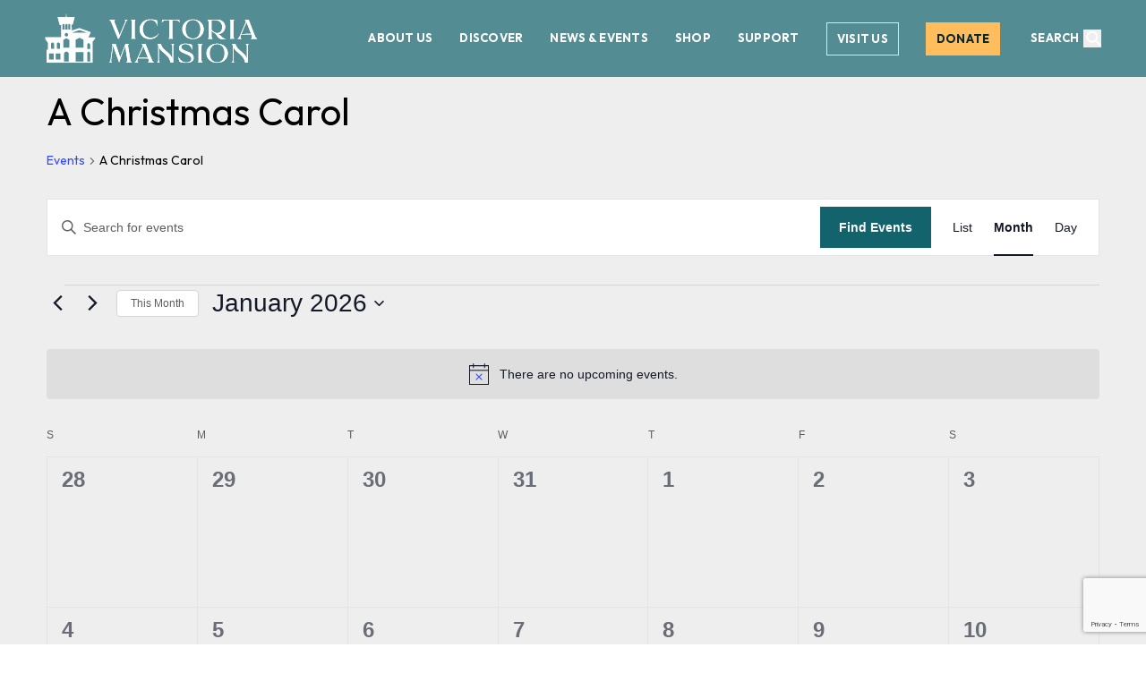

--- FILE ---
content_type: text/html; charset=UTF-8
request_url: https://victoriamansion.org/events/tag/a-christmas-carol/month/
body_size: 48675
content:
<!doctype html>
<html lang="en-US" class="h-full scroll-smooth bg-white antialiased">
<head>
  <meta charset="UTF-8">
<script>
var gform;gform||(document.addEventListener("gform_main_scripts_loaded",function(){gform.scriptsLoaded=!0}),document.addEventListener("gform/theme/scripts_loaded",function(){gform.themeScriptsLoaded=!0}),window.addEventListener("DOMContentLoaded",function(){gform.domLoaded=!0}),gform={domLoaded:!1,scriptsLoaded:!1,themeScriptsLoaded:!1,isFormEditor:()=>"function"==typeof InitializeEditor,callIfLoaded:function(o){return!(!gform.domLoaded||!gform.scriptsLoaded||!gform.themeScriptsLoaded&&!gform.isFormEditor()||(gform.isFormEditor()&&console.warn("The use of gform.initializeOnLoaded() is deprecated in the form editor context and will be removed in Gravity Forms 3.1."),o(),0))},initializeOnLoaded:function(o){gform.callIfLoaded(o)||(document.addEventListener("gform_main_scripts_loaded",()=>{gform.scriptsLoaded=!0,gform.callIfLoaded(o)}),document.addEventListener("gform/theme/scripts_loaded",()=>{gform.themeScriptsLoaded=!0,gform.callIfLoaded(o)}),window.addEventListener("DOMContentLoaded",()=>{gform.domLoaded=!0,gform.callIfLoaded(o)}))},hooks:{action:{},filter:{}},addAction:function(o,r,e,t){gform.addHook("action",o,r,e,t)},addFilter:function(o,r,e,t){gform.addHook("filter",o,r,e,t)},doAction:function(o){gform.doHook("action",o,arguments)},applyFilters:function(o){return gform.doHook("filter",o,arguments)},removeAction:function(o,r){gform.removeHook("action",o,r)},removeFilter:function(o,r,e){gform.removeHook("filter",o,r,e)},addHook:function(o,r,e,t,n){null==gform.hooks[o][r]&&(gform.hooks[o][r]=[]);var d=gform.hooks[o][r];null==n&&(n=r+"_"+d.length),gform.hooks[o][r].push({tag:n,callable:e,priority:t=null==t?10:t})},doHook:function(r,o,e){var t;if(e=Array.prototype.slice.call(e,1),null!=gform.hooks[r][o]&&((o=gform.hooks[r][o]).sort(function(o,r){return o.priority-r.priority}),o.forEach(function(o){"function"!=typeof(t=o.callable)&&(t=window[t]),"action"==r?t.apply(null,e):e[0]=t.apply(null,e)})),"filter"==r)return e[0]},removeHook:function(o,r,t,n){var e;null!=gform.hooks[o][r]&&(e=(e=gform.hooks[o][r]).filter(function(o,r,e){return!!(null!=n&&n!=o.tag||null!=t&&t!=o.priority)}),gform.hooks[o][r]=e)}});
</script>

  <meta name="viewport" content="width=device-width, initial-scale=1.0">

  <title>Events for January 2026 &#8211; Victoria Mansion</title>

  
  <link rel="pingback" href="https://victoriamansion.org/xmlrpc.php">

  <link rel="stylesheet" href="https://use.typekit.net/xwo5xfv.css">
  <link rel="preconnect" href="https://fonts.googleapis.com">
  <link rel="preconnect" href="https://fonts.gstatic.com" crossorigin>
  <link href="https://fonts.googleapis.com/css2?family=Cantarell:ital,wght@0,400;0,700;1,400;1,700&family=Cormorant+Garamond:ital,wght@0,300;0,400;0,500;0,600;0,700;1,300;1,400;1,500;1,600;1,700&family=Ibarra+Real+Nova:ital,wght@0,400..700;1,400..700&family=Lato:ital,wght@0,100;0,300;0,400;0,700;0,900;1,100;1,300;1,400;1,700;1,900&family=Outfit:wght@100..900&display=swap" rel="stylesheet">

    <script>
  window.sswp = {
    nonce: '6cc376b51d'
  }
  </script>

  <link rel='stylesheet' id='tribe-events-views-v2-bootstrap-datepicker-styles-css' href='https://victoriamansion.org/wp-content/plugins/the-events-calendar/vendor/bootstrap-datepicker/css/bootstrap-datepicker.standalone.min.css?ver=6.15.15' media='all' />
<link rel='stylesheet' id='tec-variables-skeleton-css' href='https://victoriamansion.org/wp-content/plugins/event-tickets/common/build/css/variables-skeleton.css?ver=6.10.2' media='all' />
<link rel='stylesheet' id='tribe-common-skeleton-style-css' href='https://victoriamansion.org/wp-content/plugins/event-tickets/common/build/css/common-skeleton.css?ver=6.10.2' media='all' />
<link rel='stylesheet' id='tribe-tooltipster-css-css' href='https://victoriamansion.org/wp-content/plugins/event-tickets/common/vendor/tooltipster/tooltipster.bundle.min.css?ver=6.10.2' media='all' />
<link rel='stylesheet' id='tribe-events-views-v2-skeleton-css' href='https://victoriamansion.org/wp-content/plugins/the-events-calendar/build/css/views-skeleton.css?ver=6.15.15' media='all' />
<link rel='stylesheet' id='tec-variables-full-css' href='https://victoriamansion.org/wp-content/plugins/event-tickets/common/build/css/variables-full.css?ver=6.10.2' media='all' />
<link rel='stylesheet' id='tribe-common-full-style-css' href='https://victoriamansion.org/wp-content/plugins/event-tickets/common/build/css/common-full.css?ver=6.10.2' media='all' />
<link rel='stylesheet' id='tribe-events-views-v2-full-css' href='https://victoriamansion.org/wp-content/plugins/the-events-calendar/build/css/views-full.css?ver=6.15.15' media='all' />
<link rel='stylesheet' id='tribe-events-views-v2-print-css' href='https://victoriamansion.org/wp-content/plugins/the-events-calendar/build/css/views-print.css?ver=6.15.15' media='print' />
<link rel='stylesheet' id='tribe-events-pro-views-v2-print-css' href='https://victoriamansion.org/wp-content/plugins/events-calendar-pro/build/css/views-print.css?ver=7.7.12' media='print' />
<meta name='robots' content='index, follow, max-image-preview:large, max-snippet:-1, max-video-preview:-1' />

	<!-- This site is optimized with the Yoast SEO plugin v26.8 - https://yoast.com/product/yoast-seo-wordpress/ -->
	<meta property="og:locale" content="en_US" />
	<meta property="og:type" content="website" />
	<meta property="og:site_name" content="Victoria Mansion" />
	<meta name="twitter:card" content="summary_large_image" />
	<script type="application/ld+json" class="yoast-schema-graph">{"@context":"https://schema.org","@graph":[{"@type":"CollectionPage","@id":null,"url":"","name":"","isPartOf":{"@id":"https://victoriamansion.org/#website"},"primaryImageOfPage":{"@id":"#primaryimage"},"image":{"@id":"#primaryimage"},"thumbnailUrl":"https://victoriamansion.org/wp-content/uploads/2024/05/Actor-Andrew-Harris-as-Charles-Dickens-regaled-the-crowd-from-the-staircase-scaled.jpg","inLanguage":"en-US"},{"@type":"ImageObject","inLanguage":"en-US","@id":"#primaryimage","url":"https://victoriamansion.org/wp-content/uploads/2024/05/Actor-Andrew-Harris-as-Charles-Dickens-regaled-the-crowd-from-the-staircase-scaled.jpg","contentUrl":"https://victoriamansion.org/wp-content/uploads/2024/05/Actor-Andrew-Harris-as-Charles-Dickens-regaled-the-crowd-from-the-staircase-scaled.jpg","width":1709,"height":2560},{"@type":"WebSite","@id":"https://victoriamansion.org/#website","url":"https://victoriamansion.org/","name":"Victoria Mansion","description":"A National Historic Landmark in Portland, Maine","publisher":{"@id":"https://victoriamansion.org/#organization"},"potentialAction":[{"@type":"SearchAction","target":{"@type":"EntryPoint","urlTemplate":"https://victoriamansion.org/?s={search_term_string}"},"query-input":{"@type":"PropertyValueSpecification","valueRequired":true,"valueName":"search_term_string"}}],"inLanguage":"en-US"},{"@type":"Organization","@id":"https://victoriamansion.org/#organization","name":"Victoria Mansion","url":"https://victoriamansion.org/","logo":{"@type":"ImageObject","inLanguage":"en-US","@id":"https://victoriamansion.org/#/schema/logo/image/","url":"https://victoriamansion.org/wp-content/uploads/2025/04/favicon.svg","contentUrl":"https://victoriamansion.org/wp-content/uploads/2025/04/favicon.svg","width":71,"height":71,"caption":"Victoria Mansion"},"image":{"@id":"https://victoriamansion.org/#/schema/logo/image/"},"sameAs":["https://www.facebook.com/victoriamansion/","https://www.instagram.com/victoriamansion/"]},{"@type":"Event","name":"Closed Mondays","description":"We are closed on Mondays during the Holiday Season.","image":{"@type":"ImageObject","inLanguage":"en-US","@id":"https://victoriamansion.org/event/closed-mondays-5/#primaryimage","url":"https://victoriamansion.org/wp-content/uploads/2025/04/vm-2.png","contentUrl":"https://victoriamansion.org/wp-content/uploads/2025/04/vm-2.png","width":1046,"height":1049},"url":"https://victoriamansion.org/event/closed-mondays-5/","eventAttendanceMode":"https://schema.org/OfflineEventAttendanceMode","eventStatus":"https://schema.org/EventScheduled","startDate":"2025-12-29T00:00:00-05:00","endDate":"2025-12-29T23:59:59-05:00","location":{"@type":"Place","name":"Victoria Mansion","description":"","url":"https://victoriamansion.org/venue/victoria-mansion/","address":{"@type":"PostalAddress","streetAddress":"109 Danforth Street","addressLocality":"Portland","addressRegion":"ME","postalCode":"04101","addressCountry":"United States"},"telephone":"(207) 772-4841","sameAs":""},"@id":"https://victoriamansion.org/event/closed-mondays-5/#event"},{"@type":"Event","name":"Stories on the Staircase","description":"Stories on the Staircase returns! This series of programs for our youngest visitors and their caregivers takes place every Monday morning during the holiday season. Families join us for a holiday- or winter-themed story time, and then get to walk around and preview the holiday decorations in select rooms!\r\n\r\n","image":{"@type":"ImageObject","inLanguage":"en-US","@id":"https://victoriamansion.org/event/stories-on-the-staircase-5/#primaryimage","url":"https://victoriamansion.org/wp-content/uploads/2025/10/Stories-on-the-Staircase-2024-04-scaled.jpg","contentUrl":"https://victoriamansion.org/wp-content/uploads/2025/10/Stories-on-the-Staircase-2024-04-scaled.jpg","width":1920,"height":2560},"url":"https://victoriamansion.org/event/stories-on-the-staircase-5/","eventAttendanceMode":"https://schema.org/OfflineEventAttendanceMode","eventStatus":"https://schema.org/EventScheduled","startDate":"2025-12-29T10:00:00-05:00","endDate":"2025-12-29T11:00:00-05:00","location":{"@type":"Place","name":"Victoria Mansion","description":"","url":"https://victoriamansion.org/venue/victoria-mansion/","address":{"@type":"PostalAddress","streetAddress":"109 Danforth Street","addressLocality":"Portland","addressRegion":"ME","postalCode":"04101","addressCountry":"United States"},"telephone":"(207) 772-4841","sameAs":""},"@id":"https://victoriamansion.org/event/stories-on-the-staircase-5/#event"},{"@type":"Event","name":"Closing Early New Year&#8217;s Eve","description":"We will be closing early on New Year's Eve at 1pm, last admission at noon. ","image":{"@type":"ImageObject","inLanguage":"en-US","@id":"https://victoriamansion.org/event/closing-early-new-years-eve/#primaryimage","url":"https://victoriamansion.org/wp-content/uploads/2025/04/vm-2.png","contentUrl":"https://victoriamansion.org/wp-content/uploads/2025/04/vm-2.png","width":1046,"height":1049},"url":"https://victoriamansion.org/event/closing-early-new-years-eve/","eventAttendanceMode":"https://schema.org/OfflineEventAttendanceMode","eventStatus":"https://schema.org/EventScheduled","startDate":"2025-12-31T10:00:00-05:00","endDate":"2025-12-31T13:00:00-05:00","location":{"@type":"Place","name":"Victoria Mansion","description":"","url":"https://victoriamansion.org/venue/victoria-mansion/","address":{"@type":"PostalAddress","streetAddress":"109 Danforth Street","addressLocality":"Portland","addressRegion":"ME","postalCode":"04101","addressCountry":"United States"},"telephone":"(207) 772-4841","sameAs":""},"@id":"https://victoriamansion.org/event/closing-early-new-years-eve/#event"},{"@type":"Event","name":"Closed New Year&#8217;s Day","description":"We are closed on New Year's Day.","image":{"@type":"ImageObject","inLanguage":"en-US","@id":"https://victoriamansion.org/event/closed-new-years-day/#primaryimage","url":"https://victoriamansion.org/wp-content/uploads/2025/04/vm-2.png","contentUrl":"https://victoriamansion.org/wp-content/uploads/2025/04/vm-2.png","width":1046,"height":1049},"url":"https://victoriamansion.org/event/closed-new-years-day/","eventAttendanceMode":"https://schema.org/OfflineEventAttendanceMode","eventStatus":"https://schema.org/EventScheduled","startDate":"2026-01-01T00:00:00-05:00","endDate":"2026-01-01T23:59:59-05:00","location":{"@type":"Place","name":"Victoria Mansion","description":"","url":"https://victoriamansion.org/venue/victoria-mansion/","address":{"@type":"PostalAddress","streetAddress":"109 Danforth Street","addressLocality":"Portland","addressRegion":"ME","postalCode":"04101","addressCountry":"United States"},"telephone":"(207) 772-4841","sameAs":""},"@id":"https://victoriamansion.org/event/closed-new-years-day/#event"}]}</script>
	<!-- / Yoast SEO plugin. -->


<link rel='dns-prefetch' href='//static.addtoany.com' />
<link rel='dns-prefetch' href='//www.google.com' />
<style id='wp-img-auto-sizes-contain-inline-css'>
img:is([sizes=auto i],[sizes^="auto," i]){contain-intrinsic-size:3000px 1500px}
/*# sourceURL=wp-img-auto-sizes-contain-inline-css */
</style>

<link rel='stylesheet' id='tribe-events-virtual-skeleton-css' href='https://victoriamansion.org/wp-content/plugins/events-calendar-pro/build/css/events-virtual-skeleton.css?ver=7.7.12' media='all' />
<link rel='stylesheet' id='tribe-events-virtual-full-css' href='https://victoriamansion.org/wp-content/plugins/events-calendar-pro/build/css/events-virtual-full.css?ver=7.7.12' media='all' />
<link rel='stylesheet' id='tec-events-pro-single-css' href='https://victoriamansion.org/wp-content/plugins/events-calendar-pro/build/css/events-single.css?ver=7.7.12' media='all' />
<link rel='stylesheet' id='tribe-events-pro-mini-calendar-block-styles-css' href='https://victoriamansion.org/wp-content/plugins/events-calendar-pro/build/css/tribe-events-pro-mini-calendar-block.css?ver=7.7.12' media='all' />
<link rel='stylesheet' id='dashicons-css' href='https://victoriamansion.org/wp-includes/css/dashicons.min.css?ver=6.9' media='all' />
<link rel='stylesheet' id='event-tickets-tickets-css-css' href='https://victoriamansion.org/wp-content/plugins/event-tickets/build/css/tickets.css?ver=5.27.4' media='all' />
<link rel='stylesheet' id='event-tickets-tickets-rsvp-css-css' href='https://victoriamansion.org/wp-content/plugins/event-tickets/build/css/rsvp-v1.css?ver=5.27.4' media='all' />
<link rel='stylesheet' id='wp-block-library-css' href='https://victoriamansion.org/wp-includes/css/dist/block-library/style.min.css?ver=6.9' media='all' />
<style id='global-styles-inline-css'>
:root{--wp--preset--aspect-ratio--square: 1;--wp--preset--aspect-ratio--4-3: 4/3;--wp--preset--aspect-ratio--3-4: 3/4;--wp--preset--aspect-ratio--3-2: 3/2;--wp--preset--aspect-ratio--2-3: 2/3;--wp--preset--aspect-ratio--16-9: 16/9;--wp--preset--aspect-ratio--9-16: 9/16;--wp--preset--color--black: #000000;--wp--preset--color--cyan-bluish-gray: #abb8c3;--wp--preset--color--white: #ffffff;--wp--preset--color--pale-pink: #f78da7;--wp--preset--color--vivid-red: #cf2e2e;--wp--preset--color--luminous-vivid-orange: #ff6900;--wp--preset--color--luminous-vivid-amber: #fcb900;--wp--preset--color--light-green-cyan: #7bdcb5;--wp--preset--color--vivid-green-cyan: #00d084;--wp--preset--color--pale-cyan-blue: #8ed1fc;--wp--preset--color--vivid-cyan-blue: #0693e3;--wp--preset--color--vivid-purple: #9b51e0;--wp--preset--gradient--vivid-cyan-blue-to-vivid-purple: linear-gradient(135deg,rgb(6,147,227) 0%,rgb(155,81,224) 100%);--wp--preset--gradient--light-green-cyan-to-vivid-green-cyan: linear-gradient(135deg,rgb(122,220,180) 0%,rgb(0,208,130) 100%);--wp--preset--gradient--luminous-vivid-amber-to-luminous-vivid-orange: linear-gradient(135deg,rgb(252,185,0) 0%,rgb(255,105,0) 100%);--wp--preset--gradient--luminous-vivid-orange-to-vivid-red: linear-gradient(135deg,rgb(255,105,0) 0%,rgb(207,46,46) 100%);--wp--preset--gradient--very-light-gray-to-cyan-bluish-gray: linear-gradient(135deg,rgb(238,238,238) 0%,rgb(169,184,195) 100%);--wp--preset--gradient--cool-to-warm-spectrum: linear-gradient(135deg,rgb(74,234,220) 0%,rgb(151,120,209) 20%,rgb(207,42,186) 40%,rgb(238,44,130) 60%,rgb(251,105,98) 80%,rgb(254,248,76) 100%);--wp--preset--gradient--blush-light-purple: linear-gradient(135deg,rgb(255,206,236) 0%,rgb(152,150,240) 100%);--wp--preset--gradient--blush-bordeaux: linear-gradient(135deg,rgb(254,205,165) 0%,rgb(254,45,45) 50%,rgb(107,0,62) 100%);--wp--preset--gradient--luminous-dusk: linear-gradient(135deg,rgb(255,203,112) 0%,rgb(199,81,192) 50%,rgb(65,88,208) 100%);--wp--preset--gradient--pale-ocean: linear-gradient(135deg,rgb(255,245,203) 0%,rgb(182,227,212) 50%,rgb(51,167,181) 100%);--wp--preset--gradient--electric-grass: linear-gradient(135deg,rgb(202,248,128) 0%,rgb(113,206,126) 100%);--wp--preset--gradient--midnight: linear-gradient(135deg,rgb(2,3,129) 0%,rgb(40,116,252) 100%);--wp--preset--font-size--small: 13px;--wp--preset--font-size--medium: 20px;--wp--preset--font-size--large: 36px;--wp--preset--font-size--x-large: 42px;--wp--preset--spacing--20: 0.44rem;--wp--preset--spacing--30: 0.67rem;--wp--preset--spacing--40: 1rem;--wp--preset--spacing--50: 1.5rem;--wp--preset--spacing--60: 2.25rem;--wp--preset--spacing--70: 3.38rem;--wp--preset--spacing--80: 5.06rem;--wp--preset--shadow--natural: 6px 6px 9px rgba(0, 0, 0, 0.2);--wp--preset--shadow--deep: 12px 12px 50px rgba(0, 0, 0, 0.4);--wp--preset--shadow--sharp: 6px 6px 0px rgba(0, 0, 0, 0.2);--wp--preset--shadow--outlined: 6px 6px 0px -3px rgb(255, 255, 255), 6px 6px rgb(0, 0, 0);--wp--preset--shadow--crisp: 6px 6px 0px rgb(0, 0, 0);}:where(.is-layout-flex){gap: 0.5em;}:where(.is-layout-grid){gap: 0.5em;}body .is-layout-flex{display: flex;}.is-layout-flex{flex-wrap: wrap;align-items: center;}.is-layout-flex > :is(*, div){margin: 0;}body .is-layout-grid{display: grid;}.is-layout-grid > :is(*, div){margin: 0;}:where(.wp-block-columns.is-layout-flex){gap: 2em;}:where(.wp-block-columns.is-layout-grid){gap: 2em;}:where(.wp-block-post-template.is-layout-flex){gap: 1.25em;}:where(.wp-block-post-template.is-layout-grid){gap: 1.25em;}.has-black-color{color: var(--wp--preset--color--black) !important;}.has-cyan-bluish-gray-color{color: var(--wp--preset--color--cyan-bluish-gray) !important;}.has-white-color{color: var(--wp--preset--color--white) !important;}.has-pale-pink-color{color: var(--wp--preset--color--pale-pink) !important;}.has-vivid-red-color{color: var(--wp--preset--color--vivid-red) !important;}.has-luminous-vivid-orange-color{color: var(--wp--preset--color--luminous-vivid-orange) !important;}.has-luminous-vivid-amber-color{color: var(--wp--preset--color--luminous-vivid-amber) !important;}.has-light-green-cyan-color{color: var(--wp--preset--color--light-green-cyan) !important;}.has-vivid-green-cyan-color{color: var(--wp--preset--color--vivid-green-cyan) !important;}.has-pale-cyan-blue-color{color: var(--wp--preset--color--pale-cyan-blue) !important;}.has-vivid-cyan-blue-color{color: var(--wp--preset--color--vivid-cyan-blue) !important;}.has-vivid-purple-color{color: var(--wp--preset--color--vivid-purple) !important;}.has-black-background-color{background-color: var(--wp--preset--color--black) !important;}.has-cyan-bluish-gray-background-color{background-color: var(--wp--preset--color--cyan-bluish-gray) !important;}.has-white-background-color{background-color: var(--wp--preset--color--white) !important;}.has-pale-pink-background-color{background-color: var(--wp--preset--color--pale-pink) !important;}.has-vivid-red-background-color{background-color: var(--wp--preset--color--vivid-red) !important;}.has-luminous-vivid-orange-background-color{background-color: var(--wp--preset--color--luminous-vivid-orange) !important;}.has-luminous-vivid-amber-background-color{background-color: var(--wp--preset--color--luminous-vivid-amber) !important;}.has-light-green-cyan-background-color{background-color: var(--wp--preset--color--light-green-cyan) !important;}.has-vivid-green-cyan-background-color{background-color: var(--wp--preset--color--vivid-green-cyan) !important;}.has-pale-cyan-blue-background-color{background-color: var(--wp--preset--color--pale-cyan-blue) !important;}.has-vivid-cyan-blue-background-color{background-color: var(--wp--preset--color--vivid-cyan-blue) !important;}.has-vivid-purple-background-color{background-color: var(--wp--preset--color--vivid-purple) !important;}.has-black-border-color{border-color: var(--wp--preset--color--black) !important;}.has-cyan-bluish-gray-border-color{border-color: var(--wp--preset--color--cyan-bluish-gray) !important;}.has-white-border-color{border-color: var(--wp--preset--color--white) !important;}.has-pale-pink-border-color{border-color: var(--wp--preset--color--pale-pink) !important;}.has-vivid-red-border-color{border-color: var(--wp--preset--color--vivid-red) !important;}.has-luminous-vivid-orange-border-color{border-color: var(--wp--preset--color--luminous-vivid-orange) !important;}.has-luminous-vivid-amber-border-color{border-color: var(--wp--preset--color--luminous-vivid-amber) !important;}.has-light-green-cyan-border-color{border-color: var(--wp--preset--color--light-green-cyan) !important;}.has-vivid-green-cyan-border-color{border-color: var(--wp--preset--color--vivid-green-cyan) !important;}.has-pale-cyan-blue-border-color{border-color: var(--wp--preset--color--pale-cyan-blue) !important;}.has-vivid-cyan-blue-border-color{border-color: var(--wp--preset--color--vivid-cyan-blue) !important;}.has-vivid-purple-border-color{border-color: var(--wp--preset--color--vivid-purple) !important;}.has-vivid-cyan-blue-to-vivid-purple-gradient-background{background: var(--wp--preset--gradient--vivid-cyan-blue-to-vivid-purple) !important;}.has-light-green-cyan-to-vivid-green-cyan-gradient-background{background: var(--wp--preset--gradient--light-green-cyan-to-vivid-green-cyan) !important;}.has-luminous-vivid-amber-to-luminous-vivid-orange-gradient-background{background: var(--wp--preset--gradient--luminous-vivid-amber-to-luminous-vivid-orange) !important;}.has-luminous-vivid-orange-to-vivid-red-gradient-background{background: var(--wp--preset--gradient--luminous-vivid-orange-to-vivid-red) !important;}.has-very-light-gray-to-cyan-bluish-gray-gradient-background{background: var(--wp--preset--gradient--very-light-gray-to-cyan-bluish-gray) !important;}.has-cool-to-warm-spectrum-gradient-background{background: var(--wp--preset--gradient--cool-to-warm-spectrum) !important;}.has-blush-light-purple-gradient-background{background: var(--wp--preset--gradient--blush-light-purple) !important;}.has-blush-bordeaux-gradient-background{background: var(--wp--preset--gradient--blush-bordeaux) !important;}.has-luminous-dusk-gradient-background{background: var(--wp--preset--gradient--luminous-dusk) !important;}.has-pale-ocean-gradient-background{background: var(--wp--preset--gradient--pale-ocean) !important;}.has-electric-grass-gradient-background{background: var(--wp--preset--gradient--electric-grass) !important;}.has-midnight-gradient-background{background: var(--wp--preset--gradient--midnight) !important;}.has-small-font-size{font-size: var(--wp--preset--font-size--small) !important;}.has-medium-font-size{font-size: var(--wp--preset--font-size--medium) !important;}.has-large-font-size{font-size: var(--wp--preset--font-size--large) !important;}.has-x-large-font-size{font-size: var(--wp--preset--font-size--x-large) !important;}
/*# sourceURL=global-styles-inline-css */
</style>

<style id='classic-theme-styles-inline-css'>
/*! This file is auto-generated */
.wp-block-button__link{color:#fff;background-color:#32373c;border-radius:9999px;box-shadow:none;text-decoration:none;padding:calc(.667em + 2px) calc(1.333em + 2px);font-size:1.125em}.wp-block-file__button{background:#32373c;color:#fff;text-decoration:none}
/*# sourceURL=/wp-includes/css/classic-themes.min.css */
</style>
<link rel='stylesheet' id='sswp-main-css-1d5e2683528740c46634b111acbef52a-css' href='https://victoriamansion.org/wp-content/themes/victoriamansion/dist/assets/main-BFfemavw.css?ver=1.0.0' media='all' />
<link rel='stylesheet' id='addtoany-css' href='https://victoriamansion.org/wp-content/plugins/add-to-any/addtoany.min.css?ver=1.16' media='all' />
<script src="https://victoriamansion.org/wp-includes/js/jquery/jquery.min.js?ver=3.7.1" id="jquery-core-js"></script>
<script src="https://victoriamansion.org/wp-includes/js/jquery/jquery-migrate.min.js?ver=3.4.1" id="jquery-migrate-js"></script>
<script src="https://victoriamansion.org/wp-content/plugins/event-tickets/common/build/js/tribe-common.js?ver=9c44e11f3503a33e9540" id="tribe-common-js"></script>
<script src="https://victoriamansion.org/wp-content/plugins/the-events-calendar/build/js/views/breakpoints.js?ver=4208de2df2852e0b91ec" id="tribe-events-views-v2-breakpoints-js"></script>
<script id="addtoany-core-js-before">
window.a2a_config=window.a2a_config||{};a2a_config.callbacks=[];a2a_config.overlays=[];a2a_config.templates={};

//# sourceURL=addtoany-core-js-before
</script>
<script defer src="https://static.addtoany.com/menu/page.js" id="addtoany-core-js"></script>
<script defer src="https://victoriamansion.org/wp-content/plugins/add-to-any/addtoany.min.js?ver=1.1" id="addtoany-jquery-js"></script>
<link rel="https://api.w.org/" href="https://victoriamansion.org/wp-json/" />
		<!-- GA Google Analytics @ https://m0n.co/ga -->
		<script async src="https://www.googletagmanager.com/gtag/js?id=G-HH3Y0SYKW6"></script>
		<script>
			window.dataLayer = window.dataLayer || [];
			function gtag(){dataLayer.push(arguments);}
			gtag('js', new Date());
			gtag('config', 'G-HH3Y0SYKW6');
		</script>

	<meta name="et-api-version" content="v1"><meta name="et-api-origin" content="https://victoriamansion.org"><link rel="https://theeventscalendar.com/" href="https://victoriamansion.org/wp-json/tribe/tickets/v1/" /><meta name="tec-api-version" content="v1"><meta name="tec-api-origin" content="https://victoriamansion.org"><link rel="alternate" href="https://victoriamansion.org/wp-json/tribe/events/v1/events/?tags=a-christmas-carol" /><link rel="icon" type="image/png" href="/wp-content/uploads/fbrfg/favicon-96x96.png" sizes="96x96" />
<link rel="icon" type="image/svg+xml" href="/wp-content/uploads/fbrfg/favicon.svg" />
<link rel="shortcut icon" href="/wp-content/uploads/fbrfg/favicon.ico" />
<link rel="apple-touch-icon" sizes="180x180" href="/wp-content/uploads/fbrfg/apple-touch-icon.png" />
<meta name="apple-mobile-web-app-title" content="VictoriaMansion" />
<link rel="manifest" href="/wp-content/uploads/fbrfg/site.webmanifest" /><link rel='stylesheet' id='gform_basic-css' href='https://victoriamansion.org/wp-content/plugins/gravityforms/assets/css/dist/basic.min.css?ver=2.9.26' media='all' />
<link rel='stylesheet' id='gform_theme_components-css' href='https://victoriamansion.org/wp-content/plugins/gravityforms/assets/css/dist/theme-components.min.css?ver=2.9.26' media='all' />
<link rel='stylesheet' id='gform_theme-css' href='https://victoriamansion.org/wp-content/plugins/gravityforms/assets/css/dist/theme.min.css?ver=2.9.26' media='all' />
</head>

<body class="archive post-type-archive post-type-archive-tribe_events wp-theme-victoriamansion flex flex-col h-full bg-light-grey tribe-events-page-template tribe-no-js tec-no-tickets-on-recurring tec-no-rsvp-on-recurring tribe-filter-live tribe-theme-victoriamansion">


<header class="fixed top-0 left-0 w-full z-[100]">
    <nav class="flex items-center justify-between py-[0.9375rem] px-[3.125rem] bg-glass-teal backdrop-blur-[18px]" aria-label="Global">
    <div class="flex xl:flex-1">
      <a href="https://victoriamansion.org/" class="">
        <span class="sr-only">Victoria Mansion</span>
        <svg class="w-auto max-w-[10rem] sm:max-w-[11.25rem] md:max-w-[12.5rem] xl:max-w-[14.875rem]" width="239" height="56" viewBox="0 0 239 56" fill="none" xmlns="http://www.w3.org/2000/svg">
<g clip-path="url(#clip0_6165_4140)">
<path d="M50.8382 35.0741V39.6902H47.5937V34.7795H47.5981C47.6651 33.9402 48.3613 33.2795 49.2181 33.2795C50.1152 33.2795 50.8426 34.0072 50.8426 34.9045C50.8426 34.9625 50.8426 35.0161 50.8337 35.0741M50.8382 44.5651V53.7392H47.5937V44.2705H47.5981C47.6651 43.4312 48.3613 42.7705 49.2181 42.7705C50.1152 42.7705 50.8426 43.4982 50.8426 44.3955C50.8426 44.4535 50.8426 44.5116 50.8337 44.5651M46.6386 21.5698H31.0811V21.1501L39.0071 18.6189L46.6341 21.1814V21.5698H46.6386ZM43.403 38.3598H34.6157V29.3956L39.0116 27.2394L43.4075 29.3956V38.3598H43.403ZM43.403 53.7392H34.6157V43.1901H43.403V53.7392ZM28.6667 12.9046V18.0341H26.346V12.6903H26.3505C26.3951 12.0877 26.8994 11.6145 27.5108 11.6145C28.1535 11.6145 28.6756 12.1368 28.6756 12.7796C28.6756 12.8198 28.6756 12.86 28.6667 12.9002M27.6492 38.3598H20.8121V29.7081L24.2306 27.6277L27.6492 29.7081V38.3598ZM26.9797 45.7616V53.7392H21.5752V45.2705H21.5841C21.6912 43.8732 22.8605 42.7705 24.2842 42.7705C25.7792 42.7705 26.9931 43.9848 26.9931 45.4803C26.9931 45.5741 26.9887 45.6678 26.9797 45.7616ZM19.8972 12.6903H19.9016C19.9463 12.0877 20.4506 11.6145 21.062 11.6145C21.6734 11.6145 22.2268 12.1368 22.2268 12.7796C22.2268 12.8198 22.2268 12.86 22.2223 12.9002V18.0296H19.8972V12.6859V12.6903ZM24.2842 21.8019C25.3686 21.8019 26.2478 22.6814 26.2478 23.7662C26.2478 24.851 25.3686 25.7349 24.2842 25.7349C23.1997 25.7349 22.3205 24.8554 22.3205 23.7662C22.3205 22.6769 23.1997 21.8019 24.2842 21.8019ZM23.222 12.6903H23.2265C23.2711 12.0877 23.7754 11.6145 24.3868 11.6145C25.0295 11.6145 25.5516 12.1368 25.5516 12.7796C25.5516 12.8198 25.5516 12.86 25.5472 12.9002V18.0296H23.222V12.6859V12.6903ZM17.6033 51.7169H12.2568V44.9401H17.6033V51.7169ZM10.4672 34.4179V39.6366H6.92812V34.0965H6.93259C7.00399 33.1813 7.76714 32.4581 8.69988 32.4581C9.67724 32.4581 10.4716 33.2527 10.4716 34.2304C10.4716 34.2929 10.4716 34.3554 10.4627 34.4134M10.0521 51.7169H4.70562V44.9401H10.0521V51.7169ZM13.5064 34.0965H13.5153C13.5867 33.1813 14.3499 32.4581 15.2826 32.4581C16.26 32.4581 17.0543 33.2527 17.0543 34.2304C17.0543 34.2929 17.0543 34.3554 17.0454 34.4134V39.6321H13.5064V34.092V34.0965ZM49.0798 26.6233L51.6861 20.8823L38.8197 16.2707L30.3001 19.0519L30.2153 12.5296H31.4337L33.6071 4.00737H24.659V2.92255H24.3957V0.940423H24.1726V0.00292969H23.9405V0.940423H23.7531V2.92255H23.4898V4.00737H14.3008L16.6482 12.8778H18.2995V26.6188H0.300781V28.3599L3.42924 32.8822V40.5384H2.12609V55.4088H53.6364V31.6322L56.5462 28.101V26.6233H49.0798Z" fill="white"/>
<path d="M226.296 9.81029L231.449 22.8374L220.535 22.8655L226.296 9.80329V9.81029ZM235.707 24.9958L228.688 6.8671H223.535C224.15 6.8671 224.688 7.18244 225.164 7.80612C225.632 8.42979 225.716 9.12355 225.408 9.88037L218.787 25.1569C218.5 25.8087 218.137 26.4183 217.682 26.9719C217.228 27.5255 216.913 27.8759 216.718 28.0301C216.522 28.1842 216.368 28.3034 216.242 28.3805H220.745L220.283 28.0721C219.976 27.8689 219.738 27.5185 219.577 27.028C219.416 26.5375 219.437 25.8577 219.64 25.0028L220.255 23.5873H231.722L232.211 25.0028C232.701 26.6426 232.309 27.7708 231.044 28.3805H238.399C237.232 27.7638 236.337 26.6426 235.7 25.0028M212.928 28.3734C212.578 28.1492 212.313 27.8339 212.117 27.4344C211.921 27.035 211.809 26.6636 211.781 26.3272C211.753 25.9909 211.739 25.5424 211.739 24.9888V9.65612C211.739 8.21956 212.089 7.28756 212.781 6.86009H207.321C208.097 7.3296 208.488 8.26161 208.488 9.65612V25.7456C208.488 25.8998 208.467 26.152 208.425 26.4954C208.383 26.8458 208.327 27.1121 208.257 27.2943C208.188 27.4765 208.076 27.6797 207.936 27.8969C207.789 28.1142 207.607 28.2683 207.383 28.3734H212.935H212.928ZM187.086 7.50479H191.379C192.833 7.50479 194.106 7.81312 195.211 8.42979C197.091 9.43188 198.287 11.0647 198.797 13.3141C199.266 15.4234 199.035 17.3365 198.091 19.0603C197.049 20.9244 195.497 21.8704 193.435 21.8914C192.372 21.8914 191.302 21.5901 190.218 21.0014C189.135 20.4058 188.114 19.4948 187.149 18.2685L187.086 7.5118V7.50479ZM194.56 22.9355C196.707 22.9145 198.539 22.1717 200.063 20.7071C201.587 19.2425 202.356 17.3014 202.377 14.8838C202.398 13.8607 202.216 12.8796 201.846 11.9336C201.468 10.9876 200.909 10.1326 200.175 9.36881C199.441 8.59797 198.455 7.99532 197.231 7.53982C196.001 7.09134 194.623 6.86009 193.092 6.86009H182.451C183.373 7.61692 183.828 8.89229 183.828 10.6722V25.1149C183.828 25.6475 183.814 26.075 183.8 26.3903C183.779 26.7056 183.688 27.077 183.527 27.4975C183.366 27.918 183.122 28.2123 182.793 28.3734L188.31 28.4015C187.778 27.953 187.443 27.4835 187.296 27C187.149 26.5234 187.079 25.8367 187.079 24.9537L187.142 19.4808C188.142 20.609 189.275 21.4639 190.547 22.0596H190.575C190.701 22.1227 190.813 22.1717 190.911 22.2138C191.302 22.438 191.701 22.8304 192.106 23.398C192.512 23.9587 192.917 24.5473 193.316 25.1499C193.714 25.7526 194.176 26.3553 194.693 26.9439C195.218 27.5395 195.91 28.0231 196.777 28.4015C197.644 28.7799 198.644 28.9691 199.769 28.9691C200.895 28.9691 202.049 28.7659 203.293 28.3524C202.517 28.3524 201.804 28.2123 201.147 27.939C200.489 27.6657 199.916 27.3013 199.413 26.8598C198.909 26.4183 198.42 25.9558 197.937 25.4793C197.455 24.9958 196.868 24.5193 196.176 24.0357C195.476 23.5522 194.735 23.1808 193.938 22.9145H194.553L194.56 22.9355ZM159.902 24.7645C159.238 23.7694 158.734 22.6622 158.385 21.4429C158.035 20.2236 157.86 18.9482 157.86 17.6168C157.86 16.2853 158.035 15.0029 158.385 13.7766C158.734 12.5433 159.245 11.4291 159.916 10.427C160.587 9.42488 161.475 8.63301 162.566 8.04437C163.663 7.46274 164.88 7.16842 166.229 7.16842C167.355 7.16842 168.383 7.37164 169.313 7.76407C170.243 8.1635 171.033 8.70309 171.676 9.37582C172.319 10.0556 172.872 10.8404 173.333 11.7444C173.795 12.6484 174.123 13.5944 174.326 14.5895C174.529 15.5846 174.634 16.5937 174.634 17.6168C174.634 18.9482 174.459 20.2236 174.109 21.4429C173.76 22.6622 173.256 23.7694 172.592 24.7645C171.928 25.7596 171.047 26.5445 169.956 27.1261C168.858 27.7077 167.628 28.002 166.264 28.002C164.901 28.002 163.656 27.7077 162.559 27.1261C161.454 26.5445 160.566 25.7526 159.909 24.7645M160.3 7.90422C158.489 8.8082 157.035 10.1116 155.93 11.8215C154.826 13.5313 154.273 15.4654 154.273 17.6168C154.273 19.7681 154.826 21.6952 155.93 23.4121C157.035 25.1219 158.496 26.4323 160.314 27.3293C162.132 28.2333 164.118 28.6818 166.264 28.6818C168.411 28.6818 170.397 28.2263 172.214 27.3153C174.032 26.4043 175.487 25.0939 176.584 23.384C177.675 21.6742 178.227 19.7541 178.227 17.6238C178.227 15.4935 177.675 13.5734 176.57 11.8635C175.466 10.1537 174.004 8.84325 172.186 7.93226C170.369 7.02127 168.383 6.56577 166.236 6.56577C164.09 6.56577 162.111 7.01426 160.307 7.91824M131.955 6.86009L131.249 10.427C131.641 9.52298 132.249 8.81521 133.088 8.28964C133.927 7.76407 134.948 7.50479 136.157 7.50479H139.744V25.4232C139.723 26.9159 139.36 27.9039 138.64 28.3734H144.1C143.772 28.1702 143.478 27.7988 143.212 27.2662C143.065 26.7967 142.995 26.145 142.995 25.2971V7.50479H146.554C147.785 7.50479 148.806 7.76407 149.638 8.28964C150.463 8.81521 151.085 9.52298 151.491 10.427L150.756 6.86009H131.955ZM114.329 26.0399C113 25.3041 112.022 24.3441 111.385 23.1668C110.749 21.9895 110.309 20.6931 110.05 19.2776C109.791 17.862 109.847 16.4465 110.204 15.024C110.56 13.6014 111.071 12.298 111.735 11.1207C112.399 9.94343 113.329 8.99041 114.525 8.26162C115.72 7.53282 117.042 7.16842 118.496 7.16842C122.607 7.16842 125.278 9.537 126.53 14.2671L125.949 7.75005C124.376 7.32259 123.062 7.01426 122.006 6.82505C120.957 6.64286 119.783 6.55176 118.496 6.55176C114.839 6.55176 111.896 7.63793 109.665 9.81029C107.666 11.7794 106.589 14.2251 106.442 17.1543C106.281 20.0624 107.078 22.5922 108.833 24.7435C111.001 27.3643 114.042 28.6748 117.972 28.6748C120.405 28.6748 122.572 28.002 124.474 26.6636C126.376 25.3251 127.543 23.5172 127.97 21.2397C127.418 22.9986 126.285 24.4282 124.565 25.5143C122.845 26.6005 120.985 27.1401 118.985 27.1401C117.21 27.1401 115.657 26.7687 114.329 26.0329M102.093 28.3734C101.744 28.1492 101.478 27.8339 101.282 27.4344C101.086 27.035 100.974 26.6636 100.946 26.3272C100.919 25.9909 100.898 25.5424 100.898 24.9888V9.65612C100.898 8.21956 101.247 7.28756 101.939 6.86009H96.4787C97.2548 7.3296 97.6463 8.26161 97.6463 9.65612V25.7456C97.6463 25.8998 97.6254 26.152 97.5834 26.4954C97.5415 26.8458 97.4855 27.1121 97.4156 27.2943C97.3457 27.4765 97.2338 27.6797 97.094 27.8969C96.9542 28.1142 96.7654 28.2683 96.5416 28.3734H102.093ZM90.1021 9.65612L84.0332 24.2249L78.1461 9.65612C77.9223 8.96237 77.9014 8.40877 78.0831 7.99532C78.2649 7.58888 78.6635 7.20347 79.2788 6.86009H72.0771C73.077 7.31559 73.8741 8.24059 74.4684 9.65612L82.2223 28.3734H83.0823L90.8712 9.65612C91.1789 8.8993 91.5075 8.33168 91.8501 7.96729C92.1997 7.59588 92.6681 7.2315 93.2625 6.86009H89.5218C90.4238 7.51881 90.6195 8.45081 90.1021 9.65612Z" fill="white"/>
<path d="M226.296 9.81029L231.449 22.8374L220.535 22.8655L226.296 9.80329V9.81029ZM235.707 24.9958L228.688 6.8671H223.535C224.15 6.8671 224.688 7.18244 225.164 7.80612C225.632 8.42979 225.716 9.12355 225.408 9.88037L218.787 25.1569C218.5 25.8087 218.137 26.4183 217.682 26.9719C217.228 27.5255 216.913 27.8759 216.718 28.0301C216.522 28.1842 216.368 28.3034 216.242 28.3805H220.745L220.283 28.0721C219.976 27.8689 219.738 27.5185 219.577 27.028C219.416 26.5375 219.437 25.8577 219.64 25.0028L220.255 23.5873H231.722L232.211 25.0028C232.701 26.6426 232.309 27.7708 231.044 28.3805H238.399C237.232 27.7638 236.337 26.6426 235.7 25.0028L235.707 24.9958ZM212.928 28.3734C212.578 28.1492 212.313 27.8339 212.117 27.4344C211.921 27.035 211.809 26.6636 211.781 26.3272C211.753 25.9909 211.739 25.5424 211.739 24.9888V9.65612C211.739 8.21956 212.089 7.28756 212.781 6.86009H207.321C208.097 7.3296 208.488 8.26161 208.488 9.65612V25.7456C208.488 25.8998 208.467 26.152 208.425 26.4954C208.383 26.8458 208.327 27.1121 208.257 27.2943C208.188 27.4765 208.076 27.6797 207.936 27.8969C207.789 28.1142 207.607 28.2683 207.383 28.3734H212.935H212.928ZM187.086 7.50479H191.379C192.833 7.50479 194.106 7.81312 195.211 8.42979C197.091 9.43188 198.287 11.0647 198.797 13.3141C199.266 15.4234 199.035 17.3365 198.091 19.0603C197.049 20.9244 195.497 21.8704 193.435 21.8914C192.372 21.8914 191.302 21.5901 190.218 21.0014C189.135 20.4058 188.114 19.4948 187.149 18.2685L187.086 7.5118V7.50479ZM194.56 22.9355C196.707 22.9145 198.539 22.1717 200.063 20.7071C201.587 19.2425 202.356 17.3014 202.377 14.8838C202.398 13.8607 202.216 12.8796 201.846 11.9336C201.468 10.9876 200.909 10.1326 200.175 9.36881C199.441 8.59797 198.455 7.99532 197.231 7.53982C196.001 7.09134 194.623 6.86009 193.092 6.86009H182.451C183.373 7.61692 183.828 8.89229 183.828 10.6722V25.1149C183.828 25.6475 183.814 26.075 183.8 26.3903C183.779 26.7056 183.688 27.077 183.527 27.4975C183.366 27.918 183.122 28.2123 182.793 28.3734L188.31 28.4015C187.778 27.953 187.443 27.4835 187.296 27C187.149 26.5234 187.079 25.8367 187.079 24.9537L187.142 19.4808C188.142 20.609 189.275 21.4639 190.547 22.0596H190.575C190.701 22.1227 190.813 22.1717 190.911 22.2138C191.302 22.438 191.701 22.8304 192.106 23.398C192.512 23.9587 192.917 24.5473 193.316 25.1499C193.714 25.7526 194.176 26.3553 194.693 26.9439C195.218 27.5395 195.91 28.0231 196.777 28.4015C197.644 28.7799 198.644 28.9691 199.769 28.9691C200.895 28.9691 202.049 28.7659 203.293 28.3524C202.517 28.3524 201.804 28.2123 201.147 27.939C200.489 27.6657 199.916 27.3013 199.413 26.8598C198.909 26.4183 198.42 25.9558 197.937 25.4793C197.455 24.9958 196.868 24.5193 196.176 24.0357C195.476 23.5522 194.735 23.1808 193.938 22.9145H194.553L194.56 22.9355ZM159.902 24.7645C159.238 23.7694 158.734 22.6622 158.385 21.4429C158.035 20.2236 157.86 18.9482 157.86 17.6168C157.86 16.2853 158.035 15.0029 158.385 13.7766C158.734 12.5433 159.245 11.4291 159.916 10.427C160.587 9.42488 161.475 8.63301 162.566 8.04437C163.663 7.46274 164.88 7.16842 166.229 7.16842C167.355 7.16842 168.383 7.37164 169.313 7.76407C170.243 8.1635 171.033 8.70309 171.676 9.37582C172.319 10.0556 172.872 10.8404 173.333 11.7444C173.795 12.6484 174.123 13.5944 174.326 14.5895C174.529 15.5846 174.634 16.5937 174.634 17.6168C174.634 18.9482 174.459 20.2236 174.109 21.4429C173.76 22.6622 173.256 23.7694 172.592 24.7645C171.928 25.7596 171.047 26.5445 169.956 27.1261C168.858 27.7077 167.628 28.002 166.264 28.002C164.901 28.002 163.656 27.7077 162.559 27.1261C161.454 26.5445 160.566 25.7526 159.909 24.7645H159.902ZM160.3 7.90422C158.489 8.8082 157.035 10.1116 155.93 11.8215C154.826 13.5313 154.273 15.4654 154.273 17.6168C154.273 19.7681 154.826 21.6952 155.93 23.4121C157.035 25.1219 158.496 26.4323 160.314 27.3293C162.132 28.2333 164.118 28.6818 166.264 28.6818C168.411 28.6818 170.397 28.2263 172.214 27.3153C174.032 26.4043 175.487 25.0939 176.584 23.384C177.675 21.6742 178.227 19.7541 178.227 17.6238C178.227 15.4935 177.675 13.5734 176.57 11.8635C175.466 10.1537 174.004 8.84325 172.186 7.93226C170.369 7.02127 168.383 6.56577 166.236 6.56577C164.09 6.56577 162.111 7.01426 160.307 7.91824L160.3 7.90422ZM131.955 6.86009L131.249 10.427C131.641 9.52298 132.249 8.81521 133.088 8.28964C133.927 7.76407 134.948 7.50479 136.157 7.50479H139.744V25.4232C139.723 26.9159 139.36 27.9039 138.64 28.3734H144.1C143.772 28.1702 143.478 27.7988 143.212 27.2662C143.065 26.7967 142.995 26.145 142.995 25.2971V7.50479H146.554C147.785 7.50479 148.806 7.76407 149.638 8.28964C150.463 8.81521 151.085 9.52298 151.491 10.427L150.756 6.86009H131.955ZM114.329 26.0399C113 25.3041 112.022 24.3441 111.385 23.1668C110.749 21.9895 110.309 20.6931 110.05 19.2776C109.791 17.862 109.847 16.4465 110.204 15.024C110.56 13.6014 111.071 12.298 111.735 11.1207C112.399 9.94343 113.329 8.99041 114.525 8.26162C115.72 7.53282 117.042 7.16842 118.496 7.16842C122.607 7.16842 125.278 9.537 126.53 14.2671L125.949 7.75005C124.376 7.32259 123.062 7.01426 122.006 6.82505C120.957 6.64286 119.783 6.55176 118.496 6.55176C114.839 6.55176 111.896 7.63793 109.665 9.81029C107.666 11.7794 106.589 14.2251 106.442 17.1543C106.281 20.0624 107.078 22.5922 108.833 24.7435C111.001 27.3643 114.042 28.6748 117.972 28.6748C120.405 28.6748 122.572 28.002 124.474 26.6636C126.376 25.3251 127.543 23.5172 127.97 21.2397C127.418 22.9986 126.285 24.4282 124.565 25.5143C122.845 26.6005 120.985 27.1401 118.985 27.1401C117.21 27.1401 115.657 26.7687 114.329 26.0329V26.0399ZM102.093 28.3734C101.744 28.1492 101.478 27.8339 101.282 27.4344C101.086 27.035 100.974 26.6636 100.946 26.3272C100.919 25.9909 100.898 25.5424 100.898 24.9888V9.65612C100.898 8.21956 101.247 7.28756 101.939 6.86009H96.4787C97.2548 7.3296 97.6463 8.26161 97.6463 9.65612V25.7456C97.6463 25.8998 97.6254 26.152 97.5834 26.4954C97.5415 26.8458 97.4855 27.1121 97.4156 27.2943C97.3457 27.4765 97.2338 27.6797 97.094 27.8969C96.9542 28.1142 96.7654 28.2683 96.5416 28.3734H102.093ZM90.1021 9.65612L84.0332 24.2249L78.1461 9.65612C77.9223 8.96237 77.9014 8.40877 78.0831 7.99532C78.2649 7.58888 78.6635 7.20347 79.2788 6.86009H72.0771C73.077 7.31559 73.8741 8.24059 74.4684 9.65612L82.2223 28.3734H83.0823L90.8712 9.65612C91.1789 8.8993 91.5075 8.33168 91.8501 7.96729C92.1997 7.59588 92.6681 7.2315 93.2625 6.86009H89.5218C90.4238 7.51881 90.6195 8.45081 90.1021 9.65612Z" fill="white"/>
<path d="M225.633 34.2919C225.857 34.4568 226.081 34.7659 226.312 35.2262C226.536 35.6864 226.648 36.2016 226.648 36.7649V51.1018C226.466 50.0988 226.123 49.1508 225.619 48.2578C225.122 47.3647 224.542 46.5747 223.884 45.8946C223.226 45.2145 222.513 44.5413 221.736 43.875C220.959 43.2086 220.169 42.5423 219.371 41.8553C218.573 41.1752 217.825 40.4677 217.118 39.7463C216.411 39.025 215.761 38.1732 215.173 37.184C214.578 36.2016 214.131 35.1437 213.823 34.0171H209.59C210.429 34.5186 210.849 35.3017 210.849 36.3665V52.3589C210.849 52.8604 210.737 53.3825 210.513 53.9252C210.289 54.4679 209.982 54.8595 209.59 55.0999H212.752C212.36 54.8801 212.06 54.4954 211.85 53.9527C211.633 53.41 211.528 52.881 211.528 52.3521V36.9916C211.794 37.919 212.206 38.7983 212.773 39.6433C213.333 40.4883 213.97 41.2439 214.676 41.9171C215.383 42.5904 216.139 43.2704 216.95 43.9505C217.755 44.6306 218.566 45.3451 219.371 46.087C220.176 46.8289 220.938 47.6189 221.645 48.4501C222.352 49.2813 222.981 50.2706 223.548 51.4178C224.108 52.565 224.528 53.7878 224.793 55.093H227.739V36.7443C227.739 36.181 227.865 35.6727 228.11 35.2055C228.334 34.7247 228.523 34.4224 228.663 34.2988C228.81 34.1614 228.922 34.0583 228.998 33.9965H225.318L225.654 34.2644L225.633 34.2919ZM186.99 51.5689C186.326 50.5934 185.822 49.508 185.472 48.3127C185.122 47.1174 184.947 45.8672 184.947 44.5619C184.947 43.2567 185.122 41.9996 185.472 40.7974C185.822 39.5883 186.333 38.4961 187.004 37.5137C187.683 36.5314 188.565 35.7551 189.656 35.1781C190.748 34.6079 191.972 34.3194 193.322 34.3194C194.442 34.3194 195.477 34.5186 196.408 34.9033C197.339 35.2948 198.129 35.8238 198.773 36.4833C199.417 37.1496 199.969 37.919 200.431 38.8052C200.893 39.6914 201.222 40.6188 201.432 41.5943C201.635 42.5698 201.739 43.559 201.739 44.5619C201.739 45.8672 201.565 47.1174 201.215 48.3127C200.865 49.508 200.361 50.5934 199.696 51.5689C199.032 52.5444 198.15 53.3138 197.059 53.8908C195.967 54.461 194.729 54.7495 193.364 54.7495C192 54.7495 190.755 54.461 189.656 53.8908C188.551 53.3207 187.669 52.5444 187.004 51.5689M187.389 35.0407C185.577 35.9268 184.122 37.2046 183.016 38.8808C181.911 40.557 181.358 42.453 181.358 44.5619C181.358 46.6709 181.911 48.5669 183.016 50.2431C184.122 51.9193 185.584 53.2039 187.403 54.0832C189.222 54.9694 191.209 55.409 193.357 55.409C195.505 55.409 197.492 54.9625 199.312 54.0695C201.131 53.1764 202.586 51.8918 203.685 50.2156C204.776 48.5394 205.329 46.6572 205.329 44.5688C205.329 42.4805 204.776 40.5982 203.671 38.922C202.565 37.2458 201.103 35.9612 199.284 35.0682C197.464 34.1751 195.477 33.7286 193.329 33.7286C191.181 33.7286 189.201 34.1682 187.389 35.0544M177.034 55.1068C176.684 54.8869 176.418 54.5778 176.223 54.1862C176.027 53.7947 175.915 53.4306 175.887 53.1008C175.859 52.7711 175.845 52.3315 175.845 51.7888V36.7581C175.845 35.3498 176.195 34.4362 176.887 34.0171H171.423C172.2 34.4774 172.591 35.391 172.591 36.7581V52.5307C172.591 52.6818 172.57 52.9291 172.528 53.2657C172.486 53.6092 172.43 53.8702 172.36 54.0489C172.29 54.2275 172.179 54.4267 172.039 54.6396C171.892 54.8526 171.71 55.0037 171.486 55.1068H177.041H177.034ZM154.344 35.1643C155.135 34.5804 156.184 34.2919 157.486 34.2919C161.6 34.2919 164.286 36.6207 165.56 41.2783L164.979 34.8895C162.32 34.1064 159.836 33.7148 157.521 33.7148C156.618 33.7148 155.764 33.811 154.96 34.0171C154.148 34.2163 153.413 34.5186 152.735 34.9239C152.056 35.3292 151.524 35.8788 151.126 36.5795C150.727 37.2802 150.531 38.077 150.531 38.9632C150.531 39.7464 150.727 40.4677 151.126 41.1134C151.524 41.766 152.049 42.3156 152.707 42.7552C153.357 43.2018 154.099 43.6277 154.932 44.033C155.757 44.4452 156.611 44.8092 157.479 45.1184C158.346 45.4275 159.2 45.7847 160.039 46.19C160.879 46.5885 161.621 46.9938 162.278 47.3922C162.929 47.7907 163.461 48.2921 163.859 48.8829C164.258 49.4737 164.454 50.1263 164.454 50.827C164.454 51.6101 164.272 52.2765 163.901 52.8329C163.531 53.3825 163.041 53.7947 162.425 54.0695C161.809 54.3374 161.201 54.5297 160.585 54.6396C159.969 54.7496 159.305 54.8045 158.591 54.8045C157.933 54.8045 157.297 54.7358 156.674 54.5916C156.051 54.4542 155.505 54.2755 155.044 54.0626C154.582 53.8496 154.12 53.5542 153.651 53.1764C153.183 52.7986 152.791 52.4551 152.483 52.1666C152.175 51.8781 151.839 51.4796 151.468 50.9781C151.098 50.4767 150.825 50.092 150.643 49.8172C150.461 49.5493 150.216 49.1714 149.908 48.6906C149.81 48.512 149.726 48.3814 149.663 48.299L150.923 53.9321C152.966 54.9144 155.554 55.409 158.682 55.409C159.766 55.409 160.781 55.3129 161.718 55.1205C162.656 54.9282 163.545 54.619 164.37 54.1862C165.196 53.7535 165.854 53.1558 166.336 52.3795C166.812 51.6101 167.057 50.6965 167.057 49.6523C167.057 48.7112 166.861 47.8593 166.462 47.1037C166.063 46.348 165.539 45.7298 164.881 45.2352C164.223 44.7474 163.482 44.2734 162.656 43.8338C161.83 43.3941 160.977 43.0231 160.109 42.7209C159.242 42.4186 158.388 42.0889 157.562 41.7248C156.737 41.3607 155.995 41.0035 155.338 40.6394C154.68 40.2753 154.155 39.8288 153.756 39.2998C153.357 38.7709 153.155 38.1801 153.155 37.5412C153.155 36.5382 153.546 35.7414 154.337 35.1575M142.03 34.2919C142.254 34.4568 142.478 34.7659 142.709 35.2262C142.932 35.6864 143.044 36.2016 143.044 36.7649V51.1018C142.862 50.0988 142.52 49.1508 142.016 48.2578C141.512 47.3647 140.938 46.5747 140.281 45.8946C139.63 45.2145 138.909 44.5413 138.133 43.875C137.356 43.2086 136.565 42.5423 135.768 41.8553C134.97 41.1752 134.222 40.4677 133.515 39.7463C132.808 39.025 132.158 38.1732 131.57 37.184C130.975 36.2016 130.527 35.1437 130.219 34.0171H125.986C126.826 34.5186 127.246 35.3017 127.246 36.3665V52.3589C127.246 52.8604 127.134 53.3825 126.91 53.9252C126.686 54.4679 126.378 54.8595 125.986 55.0999H129.142C128.757 54.8801 128.456 54.4954 128.239 53.9527C128.023 53.41 127.918 52.881 127.918 52.3521V36.9916C128.183 37.919 128.596 38.7983 129.156 39.6433C129.716 40.4883 130.352 41.2439 131.059 41.9171C131.766 42.5904 132.521 43.2704 133.326 43.9505C134.131 44.6306 134.942 45.3451 135.754 46.087C136.558 46.8289 137.321 47.6189 138.021 48.4501C138.727 49.2813 139.364 50.2706 139.924 51.4178C140.484 52.565 140.903 53.7878 141.162 55.093H144.108V36.7443C144.108 36.181 144.234 35.6727 144.479 35.2055C144.703 34.7247 144.885 34.4224 145.031 34.2988C145.171 34.1614 145.283 34.0583 145.367 33.9965H141.687L142.023 34.2644L142.03 34.2919ZM110.643 36.9092L115.799 49.6798L104.878 49.7073L110.643 36.9023V36.9092ZM120.06 51.7956L113.036 34.024H107.879C108.495 34.024 109.034 34.3331 109.509 34.9445C109.978 35.5559 110.062 36.236 109.754 36.9779L103.128 51.9536C102.842 52.5925 102.471 53.1902 102.023 53.7329C101.575 54.2755 101.253 54.619 101.057 54.7702C100.861 54.9213 100.701 55.0381 100.582 55.1136H105.094L104.633 54.8114C104.325 54.6122 104.094 54.2687 103.926 53.7878C103.758 53.3069 103.779 52.6406 103.989 51.8025L104.605 50.4148H116.079L116.569 51.8025C117.059 53.41 116.667 54.516 115.401 55.1136H122.761C121.593 54.5091 120.697 53.41 120.06 51.8025M97.636 55.1068C96.6774 53.9458 96.1107 52.8398 95.9498 51.7956L93.494 36.7649C93.326 35.3773 93.6759 34.4636 94.5365 34.024H90.4854L84.7201 49.3913L79.4726 34.024H75.1137C75.3586 34.1476 75.5825 34.4293 75.7924 34.8689C75.9953 35.3086 76.0583 35.865 75.9743 36.5245L73.8543 51.7956C73.5674 53.5817 72.9727 54.6877 72.0771 55.1068H75.3866C75.0367 54.9076 74.7919 54.6122 74.6379 54.2206C74.484 53.829 74.421 53.4306 74.442 53.0322C74.463 52.6337 74.484 52.2215 74.505 51.7956L76.653 36.2497L83.3698 54.9007L90.2125 36.5245L92.6054 51.7956C92.7033 52.4757 92.6404 53.1283 92.4025 53.7397C92.1646 54.3511 91.7448 54.8045 91.1291 55.1068H97.636Z" fill="white"/>
<path d="M225.633 34.2919C225.857 34.4568 226.081 34.7659 226.312 35.2262C226.536 35.6864 226.648 36.2016 226.648 36.7649V51.1018C226.466 50.0988 226.123 49.1508 225.619 48.2578C225.122 47.3647 224.542 46.5747 223.884 45.8946C223.226 45.2145 222.513 44.5413 221.736 43.875C220.959 43.2086 220.169 42.5423 219.371 41.8553C218.573 41.1752 217.825 40.4677 217.118 39.7463C216.411 39.025 215.761 38.1732 215.173 37.184C214.578 36.2016 214.131 35.1437 213.823 34.0171H209.59C210.429 34.5186 210.849 35.3017 210.849 36.3665V52.3589C210.849 52.8604 210.737 53.3825 210.513 53.9252C210.289 54.4679 209.982 54.8595 209.59 55.0999H212.752C212.36 54.8801 212.06 54.4954 211.85 53.9527C211.633 53.41 211.528 52.881 211.528 52.3521V36.9916C211.794 37.919 212.206 38.7983 212.773 39.6433C213.333 40.4883 213.97 41.2439 214.676 41.9171C215.383 42.5904 216.139 43.2704 216.95 43.9505C217.755 44.6306 218.566 45.3451 219.371 46.087C220.176 46.8289 220.938 47.6189 221.645 48.4501C222.352 49.2813 222.981 50.2706 223.548 51.4178C224.108 52.565 224.528 53.7878 224.793 55.093H227.739V36.7443C227.739 36.181 227.865 35.6727 228.11 35.2055C228.334 34.7247 228.523 34.4224 228.663 34.2988C228.81 34.1614 228.922 34.0583 228.998 33.9965H225.318L225.654 34.2644L225.633 34.2919ZM186.99 51.5689C186.326 50.5934 185.822 49.508 185.472 48.3127C185.122 47.1174 184.947 45.8672 184.947 44.5619C184.947 43.2567 185.122 41.9996 185.472 40.7974C185.822 39.5883 186.333 38.4961 187.004 37.5137C187.683 36.5314 188.565 35.7551 189.656 35.1781C190.748 34.6079 191.972 34.3194 193.322 34.3194C194.442 34.3194 195.477 34.5186 196.408 34.9033C197.339 35.2948 198.129 35.8238 198.773 36.4833C199.417 37.1496 199.969 37.919 200.431 38.8052C200.893 39.6914 201.222 40.6188 201.432 41.5943C201.635 42.5698 201.739 43.559 201.739 44.5619C201.739 45.8672 201.565 47.1174 201.215 48.3127C200.865 49.508 200.361 50.5934 199.696 51.5689C199.032 52.5444 198.15 53.3138 197.059 53.8908C195.967 54.461 194.729 54.7495 193.364 54.7495C192 54.7495 190.755 54.461 189.656 53.8908C188.551 53.3207 187.669 52.5444 187.004 51.5689H186.99ZM187.389 35.0407C185.577 35.9268 184.122 37.2046 183.016 38.8808C181.911 40.557 181.358 42.453 181.358 44.5619C181.358 46.6709 181.911 48.5669 183.016 50.2431C184.122 51.9193 185.584 53.2039 187.403 54.0832C189.222 54.9694 191.209 55.409 193.357 55.409C195.505 55.409 197.492 54.9625 199.312 54.0695C201.131 53.1764 202.586 51.8918 203.685 50.2156C204.776 48.5394 205.329 46.6572 205.329 44.5688C205.329 42.4805 204.776 40.5982 203.671 38.922C202.565 37.2458 201.103 35.9612 199.284 35.0682C197.464 34.1751 195.477 33.7286 193.329 33.7286C191.181 33.7286 189.201 34.1682 187.389 35.0544V35.0407ZM177.034 55.1068C176.684 54.8869 176.418 54.5778 176.223 54.1862C176.027 53.7947 175.915 53.4306 175.887 53.1008C175.859 52.7711 175.845 52.3315 175.845 51.7888V36.7581C175.845 35.3498 176.195 34.4362 176.887 34.0171H171.423C172.2 34.4774 172.591 35.391 172.591 36.7581V52.5307C172.591 52.6818 172.57 52.9291 172.528 53.2657C172.486 53.6092 172.43 53.8702 172.36 54.0489C172.29 54.2275 172.179 54.4267 172.039 54.6396C171.892 54.8526 171.71 55.0037 171.486 55.1068H177.041H177.034ZM154.344 35.1643C155.135 34.5804 156.184 34.2919 157.486 34.2919C161.6 34.2919 164.286 36.6207 165.56 41.2783L164.979 34.8895C162.32 34.1064 159.836 33.7148 157.521 33.7148C156.618 33.7148 155.764 33.811 154.96 34.0171C154.148 34.2163 153.413 34.5186 152.735 34.9239C152.056 35.3292 151.524 35.8788 151.126 36.5795C150.727 37.2802 150.531 38.077 150.531 38.9632C150.531 39.7464 150.727 40.4677 151.126 41.1134C151.524 41.766 152.049 42.3156 152.707 42.7552C153.357 43.2018 154.099 43.6277 154.932 44.033C155.757 44.4452 156.611 44.8092 157.479 45.1184C158.346 45.4275 159.2 45.7847 160.039 46.19C160.879 46.5885 161.621 46.9938 162.278 47.3922C162.929 47.7907 163.461 48.2921 163.859 48.8829C164.258 49.4737 164.454 50.1263 164.454 50.827C164.454 51.6101 164.272 52.2765 163.901 52.8329C163.531 53.3825 163.041 53.7947 162.425 54.0695C161.809 54.3374 161.201 54.5297 160.585 54.6396C159.969 54.7496 159.305 54.8045 158.591 54.8045C157.933 54.8045 157.297 54.7358 156.674 54.5916C156.051 54.4542 155.505 54.2755 155.044 54.0626C154.582 53.8496 154.12 53.5542 153.651 53.1764C153.183 52.7986 152.791 52.4551 152.483 52.1666C152.175 51.8781 151.839 51.4796 151.468 50.9781C151.098 50.4767 150.825 50.092 150.643 49.8172C150.461 49.5493 150.216 49.1714 149.908 48.6906C149.81 48.512 149.726 48.3814 149.663 48.299L150.923 53.9321C152.966 54.9144 155.554 55.409 158.682 55.409C159.766 55.409 160.781 55.3129 161.718 55.1205C162.656 54.9282 163.545 54.619 164.37 54.1862C165.196 53.7535 165.854 53.1558 166.336 52.3795C166.812 51.6101 167.057 50.6965 167.057 49.6523C167.057 48.7112 166.861 47.8593 166.462 47.1037C166.063 46.348 165.539 45.7298 164.881 45.2352C164.223 44.7474 163.482 44.2734 162.656 43.8338C161.83 43.3941 160.977 43.0231 160.109 42.7209C159.242 42.4186 158.388 42.0889 157.562 41.7248C156.737 41.3607 155.995 41.0035 155.338 40.6394C154.68 40.2753 154.155 39.8288 153.756 39.2998C153.357 38.7709 153.155 38.1801 153.155 37.5412C153.155 36.5382 153.546 35.7414 154.337 35.1575L154.344 35.1643ZM142.03 34.2919C142.254 34.4568 142.478 34.7659 142.709 35.2262C142.932 35.6864 143.044 36.2016 143.044 36.7649V51.1018C142.862 50.0988 142.52 49.1508 142.016 48.2578C141.512 47.3647 140.938 46.5747 140.281 45.8946C139.63 45.2145 138.909 44.5413 138.133 43.875C137.356 43.2086 136.565 42.5423 135.768 41.8553C134.97 41.1752 134.222 40.4677 133.515 39.7463C132.808 39.025 132.158 38.1732 131.57 37.184C130.975 36.2016 130.527 35.1437 130.219 34.0171H125.986C126.826 34.5186 127.246 35.3017 127.246 36.3665V52.3589C127.246 52.8604 127.134 53.3825 126.91 53.9252C126.686 54.4679 126.378 54.8595 125.986 55.0999H129.142C128.757 54.8801 128.456 54.4954 128.239 53.9527C128.023 53.41 127.918 52.881 127.918 52.3521V36.9916C128.183 37.919 128.596 38.7983 129.156 39.6433C129.716 40.4883 130.352 41.2439 131.059 41.9171C131.766 42.5904 132.521 43.2704 133.326 43.9505C134.131 44.6306 134.942 45.3451 135.754 46.087C136.558 46.8289 137.321 47.6189 138.021 48.4501C138.727 49.2813 139.364 50.2706 139.924 51.4178C140.484 52.565 140.903 53.7878 141.162 55.093H144.108V36.7443C144.108 36.181 144.234 35.6727 144.479 35.2055C144.703 34.7247 144.885 34.4224 145.031 34.2988C145.171 34.1614 145.283 34.0583 145.367 33.9965H141.687L142.023 34.2644L142.03 34.2919ZM110.643 36.9092L115.799 49.6798L104.878 49.7073L110.643 36.9023V36.9092ZM120.06 51.7956L113.036 34.024H107.879C108.495 34.024 109.034 34.3331 109.509 34.9445C109.978 35.5559 110.062 36.236 109.754 36.9779L103.128 51.9536C102.842 52.5925 102.471 53.1902 102.023 53.7329C101.575 54.2755 101.253 54.619 101.057 54.7702C100.861 54.9213 100.701 55.0381 100.582 55.1136H105.094L104.633 54.8114C104.325 54.6122 104.094 54.2687 103.926 53.7878C103.758 53.3069 103.779 52.6406 103.989 51.8025L104.605 50.4148H116.079L116.569 51.8025C117.059 53.41 116.667 54.516 115.401 55.1136H122.761C121.593 54.5091 120.697 53.41 120.06 51.8025V51.7956ZM97.636 55.1068C96.6774 53.9458 96.1107 52.8398 95.9498 51.7956L93.494 36.7649C93.326 35.3773 93.6759 34.4636 94.5365 34.024H90.4854L84.7201 49.3913L79.4726 34.024H75.1137C75.3586 34.1476 75.5825 34.4293 75.7924 34.8689C75.9953 35.3086 76.0583 35.865 75.9743 36.5245L73.8543 51.7956C73.5674 53.5817 72.9727 54.6877 72.0771 55.1068H75.3866C75.0367 54.9076 74.7919 54.6122 74.6379 54.2206C74.484 53.829 74.421 53.4306 74.442 53.0322C74.463 52.6337 74.484 52.2215 74.505 51.7956L76.653 36.2497L83.3698 54.9007L90.2125 36.5245L92.6054 51.7956C92.7033 52.4757 92.6404 53.1283 92.4025 53.7397C92.1646 54.3511 91.7448 54.8045 91.1291 55.1068H97.636Z" fill="white"/>
</g>
<defs>
<clipPath id="clip0_6165_4140">
<rect width="238.099" height="55.4059" fill="white" transform="translate(0.300781 0.00292969)"/>
</clipPath>
</defs>
</svg>
      </a>
    </div>
    <div class="flex xl:hidden">
      <button
        type="button"
        class="jsMobileMenuToggle -m-2.5 inline-flex items-center justify-center rounded-md p-2.5 text-slate-700 hover:text-secondary"
      >
        <span class="sr-only">Open main menu</span>
        <span class="btn-gold-white">
          <svg class="size-6" width="24" height="25" viewBox="0 0 24 25" fill="#FFBD5D" xmlns="http://www.w3.org/2000/svg">
    <g id="Icon Menu">
    <path id="Vector" d="M3 6.72852H21V8.72852H3V6.72852ZM3 11.7285H21V13.7285H3V11.7285ZM3 16.7285H21V18.7285H3V16.7285Z" fill="#11302D"/>
    </g>
</svg>
        </span>
      </button>
    </div>

            <div class="hidden xl:flex">
              <a
      href="https://victoriamansion.org/about-us/"
      target="_self"
      class="ui white-underline-hover mr-[1.875rem] "
    >
      About Us    </a>
      <a
      href="https://victoriamansion.org/discover/"
      target="_self"
      class="ui white-underline-hover mr-[1.875rem] "
    >
      Discover    </a>
      <a
      href="https://victoriamansion.org/news-events/"
      target="_self"
      class="ui white-underline-hover mr-[1.875rem] "
    >
      News &#038; Events    </a>
      <a
      href="https://victoriamansion.org/victoria-mansion-online-shop/"
      target="_self"
      class="ui white-underline-hover mr-[1.875rem] "
    >
      Shop    </a>
      <a
      href="https://victoriamansion.org/support/"
      target="_self"
      class="ui white-underline-hover mr-[1.875rem] "
    >
      Support    </a>
          </div>
      
    <div class="hidden xl:flex">
              <a href="https://victoriamansion.org/visit-us/" class="btn-hollow-white mr-[1.875rem]" target="">
          Visit Us        </a>
                    <a href="https://victoriamansion.org/support/" class="btn-gold-white mr-[1.85rem]" target="">
          Donate        </a>
          </div>

    <div class="hidden xl:flex">
      <form role="search" method="get" action="/" class="relative w-[83px]">
        <input type="text" name="s" 
          class="w-full py-2 pr-6 ps-1 bg-transparent border-b border-transparent focus:ring-0 placeholder-white text-white ui transition-all duration-300 ease-out hover:border-b hover:border-b-white focus:border-b focus:border-transparent focus:border-b-white" 
          placeholder="Search" 
          value="">
        <button type="submit" class="absolute right-0 top-1/2 -translate-y-1/2 text-gray-400 hover:text-white">
          <svg width="20" height="20" viewBox="0 0 20 20" fill="none" xmlns="http://www.w3.org/2000/svg" class="relative top-[-2px]">
            <path d="M19.9008 21.7061L13.6008 15.4061C13.1008 15.8061 12.5258 16.1227 11.8758 16.3561C11.2258 16.5894 10.5341 16.7061 9.80078 16.7061C7.98412 16.7061 6.44678 16.0767 5.18878 14.8181C3.93078 13.5594 3.30145 12.0221 3.30078 10.2061C3.30012 8.39005 3.92945 6.85272 5.18878 5.59405C6.44812 4.33539 7.98545 3.70605 9.80078 3.70605C11.6161 3.70605 13.1538 4.33539 14.4138 5.59405C15.6738 6.85272 16.3028 8.39005 16.3008 10.2061C16.3008 10.9394 16.1841 11.6311 15.9508 12.2811C15.7174 12.9311 15.4008 13.5061 15.0008 14.0061L21.3008 20.3061L19.9008 21.7061ZM9.80078 14.7061C11.0508 14.7061 12.1134 14.2687 12.9888 13.3941C13.8641 12.5194 14.3014 11.4567 14.3008 10.2061C14.3001 8.95539 13.8628 7.89305 12.9888 7.01905C12.1148 6.14505 11.0521 5.70739 9.80078 5.70605C8.54945 5.70472 7.48712 6.14239 6.61378 7.01905C5.74045 7.89572 5.30278 8.95805 5.30078 10.2061C5.29878 11.4541 5.73645 12.5167 6.61378 13.3941C7.49112 14.2714 8.55345 14.7087 9.80078 14.7061Z" fill="white"/>
          </svg>
        </button>
      </form>
    </div>
  </nav>

  <!-- mobile menu -->
  <div id="jsMobileMenu" class="hidden xl:hidden" role="dialog" aria-modal="true">
    <div class="fixed inset-0 z-10 bg-black-75"></div>
    <div class="fixed inset-y-0 right-0 z-10 w-full overflow-y-auto bg-dark-green-3 px-6 py-6 sm:max-w-sm sm:ring-1 sm:ring-slate-900/10">
      <div class="flex items-center justify-between">
        <a href="#" class="-m-1.5 p-1.5">
          <span class="sr-only">Victoria Mansion</span>
        </a>
        <button
          type="button"
          class="jsMobileMenuToggle -m-2.5 rounded-md p-2.5 text-white"
        >
          <span class="sr-only">Close menu</span>
          <svg class="size-8" fill="none" viewBox="0 0 24 24" stroke-width="1.5" stroke="currentColor" aria-hidden="true">
  <path stroke-linecap="round" stroke-linejoin="round" d="M6 18L18 6M6 6l12 12" />
</svg>
        </button>
      </div>
      <div class="mt-6 flow-root">
        <div class="-my-6 divide-y divide-slate-500/10">
                      <div class="space-y-2 py-6">
                <a
    href="https://victoriamansion.org/about-us/"
    target="_self"
    class="-mx-3 block px-3 py-2 text-white ui "
  >
    About Us  </a>
  <a
    href="https://victoriamansion.org/discover/"
    target="_self"
    class="-mx-3 block px-3 py-2 text-white ui "
  >
    Discover  </a>
  <a
    href="https://victoriamansion.org/news-events/"
    target="_self"
    class="-mx-3 block px-3 py-2 text-white ui "
  >
    News &#038; Events  </a>
  <a
    href="https://victoriamansion.org/victoria-mansion-online-shop/"
    target="_self"
    class="-mx-3 block px-3 py-2 text-white ui "
  >
    Shop  </a>
  <a
    href="https://victoriamansion.org/support/"
    target="_self"
    class="-mx-3 block px-3 py-2 text-white ui "
  >
    Support  </a>
            </div>
                  </div>
        <div class="xl:hidden">
                      <div class="mb-6 mt-4">
              <a href="https://victoriamansion.org/visit-us/" class="btn-hollow-white mr-[1.875rem]" target="">
                Visit Us              </a>
            </div>
                                <div class="mb-4">
              <a href="https://victoriamansion.org/support/" class="btn-gold-white mr-[1.85rem]" target="">
                Donate              </a>
            </div>
                  </div>
        <div class="flex">
          <form role="search" method="get" action="/" class="relative w-[83px]">
            <input type="text" name="s" 
              class="w-full py-2 pr-6 ps-1 bg-transparent border-b border-transparent focus:ring-0 placeholder-white text-white ui transition-all duration-300 ease-out hover:border-b hover:border-b-white focus:border-b focus:border-transparent focus:border-b-white" 
              placeholder="Search" 
              value="">
            <button type="submit" class="absolute right-0 top-1/2 -translate-y-1/2 text-gray-400 hover:text-white">
              <svg width="20" height="20" viewBox="0 0 20 20" fill="none" xmlns="http://www.w3.org/2000/svg" class="relative top-[-2px]">
                <path d="M19.9008 21.7061L13.6008 15.4061C13.1008 15.8061 12.5258 16.1227 11.8758 16.3561C11.2258 16.5894 10.5341 16.7061 9.80078 16.7061C7.98412 16.7061 6.44678 16.0767 5.18878 14.8181C3.93078 13.5594 3.30145 12.0221 3.30078 10.2061C3.30012 8.39005 3.92945 6.85272 5.18878 5.59405C6.44812 4.33539 7.98545 3.70605 9.80078 3.70605C11.6161 3.70605 13.1538 4.33539 14.4138 5.59405C15.6738 6.85272 16.3028 8.39005 16.3008 10.2061C16.3008 10.9394 16.1841 11.6311 15.9508 12.2811C15.7174 12.9311 15.4008 13.5061 15.0008 14.0061L21.3008 20.3061L19.9008 21.7061ZM9.80078 14.7061C11.0508 14.7061 12.1134 14.2687 12.9888 13.3941C13.8641 12.5194 14.3014 11.4567 14.3008 10.2061C14.3001 8.95539 13.8628 7.89305 12.9888 7.01905C12.1148 6.14505 11.0521 5.70739 9.80078 5.70605C8.54945 5.70472 7.48712 6.14239 6.61378 7.01905C5.74045 7.89572 5.30278 8.95805 5.30078 10.2061C5.29878 11.4541 5.73645 12.5167 6.61378 13.3941C7.49112 14.2714 8.55345 14.7087 9.80078 14.7061Z" fill="white"/>
              </svg>
            </button>
          </form>
        </div>
      </div>
    </div>
  </div>
</header>

<div
	 class="tribe-common tribe-events tribe-events-view tribe-events-view--month alignwide" 	data-js="tribe-events-view"
	data-view-rest-url="https://victoriamansion.org/wp-json/tribe/views/v2/html"
	data-view-rest-method="GET"
	data-view-manage-url="1"
				data-view-breakpoint-pointer="56e0d075-9770-4b32-ac4d-d84c3b7cb3a8"
	 role="main">
	<section class="tribe-common-l-container tribe-events-l-container">
		<div
	class="tribe-events-view-loader tribe-common-a11y-hidden"
	role="alert"
	aria-live="polite"
>
	<span class="tribe-events-view-loader__text tribe-common-a11y-visual-hide">
		35 events found.	</span>
	<div class="tribe-events-view-loader__dots tribe-common-c-loader">
		<svg
	 class="tribe-common-c-svgicon tribe-common-c-svgicon--dot tribe-common-c-loader__dot tribe-common-c-loader__dot--first" 	aria-hidden="true"
	viewBox="0 0 15 15"
	xmlns="http://www.w3.org/2000/svg"
>
	<circle cx="7.5" cy="7.5" r="7.5"/>
</svg>
		<svg
	 class="tribe-common-c-svgicon tribe-common-c-svgicon--dot tribe-common-c-loader__dot tribe-common-c-loader__dot--second" 	aria-hidden="true"
	viewBox="0 0 15 15"
	xmlns="http://www.w3.org/2000/svg"
>
	<circle cx="7.5" cy="7.5" r="7.5"/>
</svg>
		<svg
	 class="tribe-common-c-svgicon tribe-common-c-svgicon--dot tribe-common-c-loader__dot tribe-common-c-loader__dot--third" 	aria-hidden="true"
	viewBox="0 0 15 15"
	xmlns="http://www.w3.org/2000/svg"
>
	<circle cx="7.5" cy="7.5" r="7.5"/>
</svg>
	</div>
</div>

		
		<script data-js="tribe-events-view-data" type="application/json">
	{"slug":"month","prev_url":"https:\/\/victoriamansion.org\/events\/tag\/a-christmas-carol\/2025-12\/","next_url":"","view_class":"Tribe\\Events\\Views\\V2\\Views\\Month_View","view_slug":"month","view_label":"Month","title":"Victoria Mansion","events":{"2025-12-28":[],"2025-12-29":[],"2025-12-30":[],"2025-12-31":[],"2026-01-01":[],"2026-01-02":[],"2026-01-03":[],"2026-01-04":[],"2026-01-05":[],"2026-01-06":[],"2026-01-07":[],"2026-01-08":[],"2026-01-09":[],"2026-01-10":[],"2026-01-11":[],"2026-01-12":[],"2026-01-13":[],"2026-01-14":[],"2026-01-15":[],"2026-01-16":[],"2026-01-17":[],"2026-01-18":[],"2026-01-19":[],"2026-01-20":[],"2026-01-21":[],"2026-01-22":[],"2026-01-23":[],"2026-01-24":[],"2026-01-25":[],"2026-01-26":[],"2026-01-27":[],"2026-01-28":[],"2026-01-29":[],"2026-01-30":[],"2026-01-31":[]},"url":"https:\/\/victoriamansion.org\/events\/tag\/a-christmas-carol\/month\/","url_event_date":false,"bar":{"keyword":"","date":""},"today":"2026-01-29 00:00:00","now":"2026-01-29 00:29:34","home_url":"https:\/\/victoriamansion.org","rest_url":"https:\/\/victoriamansion.org\/wp-json\/tribe\/views\/v2\/html","rest_method":"GET","rest_nonce":"","should_manage_url":true,"today_url":"https:\/\/victoriamansion.org\/events\/tag\/a-christmas-carol\/month\/","today_title":"Click to select the current month","today_label":"This Month","prev_label":"Dec","next_label":"Feb","date_formats":{"compact":"n\/j\/Y","month_and_year_compact":"n\/j\/Y","month_and_year":"F Y","time_range_separator":" - ","date_time_separator":" @ "},"messages":{"notice":["There are no upcoming events."]},"start_of_week":"0","header_title":"A Christmas Carol","header_title_element":"h1","content_title":"","breadcrumbs":[{"link":"https:\/\/victoriamansion.org\/events\/","label":"Events","is_last":false},{"link":"","label":"A Christmas Carol","is_last":true}],"backlink":false,"before_events":"","after_events":"\n<!--\nThis calendar is powered by The Events Calendar.\nhttp:\/\/evnt.is\/18wn\n-->\n","display_events_bar":true,"disable_event_search":false,"live_refresh":true,"ical":{"display_link":true,"link":{"url":"https:\/\/victoriamansion.org\/events\/tag\/a-christmas-carol\/month\/?ical=1","text":"Export Events","title":"Use this to share calendar data with Google Calendar, Apple iCal and other compatible apps"}},"container_classes":["tribe-common","tribe-events","tribe-events-view","tribe-events-view--month","alignwide"],"container_data":[],"is_past":false,"breakpoints":{"xsmall":500,"medium":768,"full":960},"breakpoint_pointer":"56e0d075-9770-4b32-ac4d-d84c3b7cb3a8","is_initial_load":true,"public_views":{"list":{"view_class":"Tribe\\Events\\Views\\V2\\Views\\List_View","view_url":"https:\/\/victoriamansion.org\/events\/tag\/a-christmas-carol\/list\/","view_label":"List","aria_label":"Display Events in List View"},"month":{"view_class":"Tribe\\Events\\Views\\V2\\Views\\Month_View","view_url":"https:\/\/victoriamansion.org\/events\/tag\/a-christmas-carol\/month\/","view_label":"Month","aria_label":"Display Events in Month View"},"day":{"view_class":"Tribe\\Events\\Views\\V2\\Views\\Day_View","view_url":"https:\/\/victoriamansion.org\/events\/tag\/a-christmas-carol\/today\/","view_label":"Day","aria_label":"Display Events in Day View"}},"show_latest_past":true,"past":false,"today_date":"2026-01-29","grid_date":"2026-01-29","formatted_grid_date":"January 2026","formatted_grid_date_mobile":"1\/2026","days":{"2025-12-28":{"date":"2025-12-28","is_start_of_week":true,"year_number":"2025","month_number":"12","day_number":"28","events":[],"featured_events":[],"multiday_events":[],"found_events":0,"more_events":0,"day_url":"https:\/\/victoriamansion.org\/events\/tag\/a-christmas-carol\/day\/2025-12-28\/"},"2025-12-29":{"date":"2025-12-29","is_start_of_week":false,"year_number":"2025","month_number":"12","day_number":"29","events":[],"featured_events":[],"multiday_events":[],"found_events":0,"more_events":0,"day_url":"https:\/\/victoriamansion.org\/events\/tag\/a-christmas-carol\/day\/2025-12-29\/"},"2025-12-30":{"date":"2025-12-30","is_start_of_week":false,"year_number":"2025","month_number":"12","day_number":"30","events":[],"featured_events":[],"multiday_events":[],"found_events":0,"more_events":0,"day_url":"https:\/\/victoriamansion.org\/events\/tag\/a-christmas-carol\/day\/2025-12-30\/"},"2025-12-31":{"date":"2025-12-31","is_start_of_week":false,"year_number":"2025","month_number":"12","day_number":"31","events":[],"featured_events":[],"multiday_events":[],"found_events":0,"more_events":0,"day_url":"https:\/\/victoriamansion.org\/events\/tag\/a-christmas-carol\/day\/2025-12-31\/"},"2026-01-01":{"date":"2026-01-01","is_start_of_week":false,"year_number":"2026","month_number":"01","day_number":"1","events":[],"featured_events":[],"multiday_events":[],"found_events":0,"more_events":0,"day_url":"https:\/\/victoriamansion.org\/events\/tag\/a-christmas-carol\/day\/2026-01-01\/"},"2026-01-02":{"date":"2026-01-02","is_start_of_week":false,"year_number":"2026","month_number":"01","day_number":"2","events":[],"featured_events":[],"multiday_events":[],"found_events":0,"more_events":0,"day_url":"https:\/\/victoriamansion.org\/events\/tag\/a-christmas-carol\/day\/2026-01-02\/"},"2026-01-03":{"date":"2026-01-03","is_start_of_week":false,"year_number":"2026","month_number":"01","day_number":"3","events":[],"featured_events":[],"multiday_events":[],"found_events":0,"more_events":0,"day_url":"https:\/\/victoriamansion.org\/events\/tag\/a-christmas-carol\/day\/2026-01-03\/"},"2026-01-04":{"date":"2026-01-04","is_start_of_week":true,"year_number":"2026","month_number":"01","day_number":"4","events":[],"featured_events":[],"multiday_events":[],"found_events":0,"more_events":0,"day_url":"https:\/\/victoriamansion.org\/events\/tag\/a-christmas-carol\/day\/2026-01-04\/"},"2026-01-05":{"date":"2026-01-05","is_start_of_week":false,"year_number":"2026","month_number":"01","day_number":"5","events":[],"featured_events":[],"multiday_events":[],"found_events":0,"more_events":0,"day_url":"https:\/\/victoriamansion.org\/events\/tag\/a-christmas-carol\/day\/2026-01-05\/"},"2026-01-06":{"date":"2026-01-06","is_start_of_week":false,"year_number":"2026","month_number":"01","day_number":"6","events":[],"featured_events":[],"multiday_events":[],"found_events":0,"more_events":0,"day_url":"https:\/\/victoriamansion.org\/events\/tag\/a-christmas-carol\/day\/2026-01-06\/"},"2026-01-07":{"date":"2026-01-07","is_start_of_week":false,"year_number":"2026","month_number":"01","day_number":"7","events":[],"featured_events":[],"multiday_events":[],"found_events":0,"more_events":0,"day_url":"https:\/\/victoriamansion.org\/events\/tag\/a-christmas-carol\/day\/2026-01-07\/"},"2026-01-08":{"date":"2026-01-08","is_start_of_week":false,"year_number":"2026","month_number":"01","day_number":"8","events":[],"featured_events":[],"multiday_events":[],"found_events":0,"more_events":0,"day_url":"https:\/\/victoriamansion.org\/events\/tag\/a-christmas-carol\/day\/2026-01-08\/"},"2026-01-09":{"date":"2026-01-09","is_start_of_week":false,"year_number":"2026","month_number":"01","day_number":"9","events":[],"featured_events":[],"multiday_events":[],"found_events":0,"more_events":0,"day_url":"https:\/\/victoriamansion.org\/events\/tag\/a-christmas-carol\/day\/2026-01-09\/"},"2026-01-10":{"date":"2026-01-10","is_start_of_week":false,"year_number":"2026","month_number":"01","day_number":"10","events":[],"featured_events":[],"multiday_events":[],"found_events":0,"more_events":0,"day_url":"https:\/\/victoriamansion.org\/events\/tag\/a-christmas-carol\/day\/2026-01-10\/"},"2026-01-11":{"date":"2026-01-11","is_start_of_week":true,"year_number":"2026","month_number":"01","day_number":"11","events":[],"featured_events":[],"multiday_events":[],"found_events":0,"more_events":0,"day_url":"https:\/\/victoriamansion.org\/events\/tag\/a-christmas-carol\/day\/2026-01-11\/"},"2026-01-12":{"date":"2026-01-12","is_start_of_week":false,"year_number":"2026","month_number":"01","day_number":"12","events":[],"featured_events":[],"multiday_events":[],"found_events":0,"more_events":0,"day_url":"https:\/\/victoriamansion.org\/events\/tag\/a-christmas-carol\/day\/2026-01-12\/"},"2026-01-13":{"date":"2026-01-13","is_start_of_week":false,"year_number":"2026","month_number":"01","day_number":"13","events":[],"featured_events":[],"multiday_events":[],"found_events":0,"more_events":0,"day_url":"https:\/\/victoriamansion.org\/events\/tag\/a-christmas-carol\/day\/2026-01-13\/"},"2026-01-14":{"date":"2026-01-14","is_start_of_week":false,"year_number":"2026","month_number":"01","day_number":"14","events":[],"featured_events":[],"multiday_events":[],"found_events":0,"more_events":0,"day_url":"https:\/\/victoriamansion.org\/events\/tag\/a-christmas-carol\/day\/2026-01-14\/"},"2026-01-15":{"date":"2026-01-15","is_start_of_week":false,"year_number":"2026","month_number":"01","day_number":"15","events":[],"featured_events":[],"multiday_events":[],"found_events":0,"more_events":0,"day_url":"https:\/\/victoriamansion.org\/events\/tag\/a-christmas-carol\/day\/2026-01-15\/"},"2026-01-16":{"date":"2026-01-16","is_start_of_week":false,"year_number":"2026","month_number":"01","day_number":"16","events":[],"featured_events":[],"multiday_events":[],"found_events":0,"more_events":0,"day_url":"https:\/\/victoriamansion.org\/events\/tag\/a-christmas-carol\/day\/2026-01-16\/"},"2026-01-17":{"date":"2026-01-17","is_start_of_week":false,"year_number":"2026","month_number":"01","day_number":"17","events":[],"featured_events":[],"multiday_events":[],"found_events":0,"more_events":0,"day_url":"https:\/\/victoriamansion.org\/events\/tag\/a-christmas-carol\/day\/2026-01-17\/"},"2026-01-18":{"date":"2026-01-18","is_start_of_week":true,"year_number":"2026","month_number":"01","day_number":"18","events":[],"featured_events":[],"multiday_events":[],"found_events":0,"more_events":0,"day_url":"https:\/\/victoriamansion.org\/events\/tag\/a-christmas-carol\/day\/2026-01-18\/"},"2026-01-19":{"date":"2026-01-19","is_start_of_week":false,"year_number":"2026","month_number":"01","day_number":"19","events":[],"featured_events":[],"multiday_events":[],"found_events":0,"more_events":0,"day_url":"https:\/\/victoriamansion.org\/events\/tag\/a-christmas-carol\/day\/2026-01-19\/"},"2026-01-20":{"date":"2026-01-20","is_start_of_week":false,"year_number":"2026","month_number":"01","day_number":"20","events":[],"featured_events":[],"multiday_events":[],"found_events":0,"more_events":0,"day_url":"https:\/\/victoriamansion.org\/events\/tag\/a-christmas-carol\/day\/2026-01-20\/"},"2026-01-21":{"date":"2026-01-21","is_start_of_week":false,"year_number":"2026","month_number":"01","day_number":"21","events":[],"featured_events":[],"multiday_events":[],"found_events":0,"more_events":0,"day_url":"https:\/\/victoriamansion.org\/events\/tag\/a-christmas-carol\/day\/2026-01-21\/"},"2026-01-22":{"date":"2026-01-22","is_start_of_week":false,"year_number":"2026","month_number":"01","day_number":"22","events":[],"featured_events":[],"multiday_events":[],"found_events":0,"more_events":0,"day_url":"https:\/\/victoriamansion.org\/events\/tag\/a-christmas-carol\/day\/2026-01-22\/"},"2026-01-23":{"date":"2026-01-23","is_start_of_week":false,"year_number":"2026","month_number":"01","day_number":"23","events":[],"featured_events":[],"multiday_events":[],"found_events":0,"more_events":0,"day_url":"https:\/\/victoriamansion.org\/events\/tag\/a-christmas-carol\/day\/2026-01-23\/"},"2026-01-24":{"date":"2026-01-24","is_start_of_week":false,"year_number":"2026","month_number":"01","day_number":"24","events":[],"featured_events":[],"multiday_events":[],"found_events":0,"more_events":0,"day_url":"https:\/\/victoriamansion.org\/events\/tag\/a-christmas-carol\/day\/2026-01-24\/"},"2026-01-25":{"date":"2026-01-25","is_start_of_week":true,"year_number":"2026","month_number":"01","day_number":"25","events":[],"featured_events":[],"multiday_events":[],"found_events":0,"more_events":0,"day_url":"https:\/\/victoriamansion.org\/events\/tag\/a-christmas-carol\/day\/2026-01-25\/"},"2026-01-26":{"date":"2026-01-26","is_start_of_week":false,"year_number":"2026","month_number":"01","day_number":"26","events":[],"featured_events":[],"multiday_events":[],"found_events":0,"more_events":0,"day_url":"https:\/\/victoriamansion.org\/events\/tag\/a-christmas-carol\/day\/2026-01-26\/"},"2026-01-27":{"date":"2026-01-27","is_start_of_week":false,"year_number":"2026","month_number":"01","day_number":"27","events":[],"featured_events":[],"multiday_events":[],"found_events":0,"more_events":0,"day_url":"https:\/\/victoriamansion.org\/events\/tag\/a-christmas-carol\/day\/2026-01-27\/"},"2026-01-28":{"date":"2026-01-28","is_start_of_week":false,"year_number":"2026","month_number":"01","day_number":"28","events":[],"featured_events":[],"multiday_events":[],"found_events":0,"more_events":0,"day_url":"https:\/\/victoriamansion.org\/events\/tag\/a-christmas-carol\/day\/2026-01-28\/"},"2026-01-29":{"date":"2026-01-29","is_start_of_week":false,"year_number":"2026","month_number":"01","day_number":"29","events":[],"featured_events":[],"multiday_events":[],"found_events":0,"more_events":0,"day_url":"https:\/\/victoriamansion.org\/events\/tag\/a-christmas-carol\/day\/2026-01-29\/"},"2026-01-30":{"date":"2026-01-30","is_start_of_week":false,"year_number":"2026","month_number":"01","day_number":"30","events":[],"featured_events":[],"multiday_events":[],"found_events":0,"more_events":0,"day_url":"https:\/\/victoriamansion.org\/events\/tag\/a-christmas-carol\/day\/2026-01-30\/"},"2026-01-31":{"date":"2026-01-31","is_start_of_week":false,"year_number":"2026","month_number":"01","day_number":"31","events":[],"featured_events":[],"multiday_events":[],"found_events":0,"more_events":0,"day_url":"https:\/\/victoriamansion.org\/events\/tag\/a-christmas-carol\/day\/2026-01-31\/"}},"next_month":"2","prev_month":"12","next_rel":"noindex","prev_rel":"prev","mobile_messages":{"notice":{"no-events-in-day":"There are no events on this day."}},"grid_start_date":"2025-12-28","subscribe_links":{"gcal":{"label":"Google Calendar","single_label":"Add to Google Calendar","visible":true,"block_slug":"hasGoogleCalendar"},"ical":{"label":"iCalendar","single_label":"Add to iCalendar","visible":true,"block_slug":"hasiCal"},"outlook-365":{"label":"Outlook 365","single_label":"Outlook 365","visible":true,"block_slug":"hasOutlook365"},"outlook-live":{"label":"Outlook Live","single_label":"Outlook Live","visible":true,"block_slug":"hasOutlookLive"},"ics":{"label":"Export .ics file","single_label":"Export .ics file","visible":true,"block_slug":null},"outlook-ics":{"label":"Export Outlook .ics file","single_label":"Export Outlook .ics file","visible":true,"block_slug":null}},"display_recurring_toggle":false,"_context":{"slug":"month"},"text":"Loading...","classes":["tribe-common-c-loader__dot","tribe-common-c-loader__dot--third"]}</script>

		
		
<header  class="tribe-events-header tribe-events-header--has-event-search" >
	<div  class="tribe-events-header__messages tribe-events-c-messages tribe-common-b2 tribe-common-c-loader__dot tribe-common-c-loader__dot--third"  >
			<div class="tribe-events-c-messages__message tribe-events-c-messages__message--notice" tabindex="0" role="alert" aria-live="assertive">
			<svg
	 class="tribe-common-c-svgicon tribe-common-c-svgicon--messages-not-found tribe-events-c-messages__message-icon-svg" 	aria-hidden="true"
	viewBox="0 0 21 23"
	xmlns="http://www.w3.org/2000/svg"
>
	<g fill-rule="evenodd">
		<path d="M.5 2.5h20v20H.5z"/>
		<path stroke-linecap="round" d="M7.583 11.583l5.834 5.834m0-5.834l-5.834 5.834" class="tribe-common-c-svgicon__svg-stroke"/>
		<path stroke-linecap="round" d="M4.5.5v4m12-4v4"/>
		<path stroke-linecap="square" d="M.5 7.5h20"/>
	</g>
</svg>
<span class="tribe-common-a11y-visual-hide">
	Notice</span>
							<div
					 data-key="0" >
					There are no upcoming events.				</div>
					</div>
	</div>

	<div  class="tribe-events-header__messages tribe-events-c-messages tribe-common-b2 tribe-events-header__messages--mobile"  >
			<div class="tribe-events-c-messages__message tribe-events-c-messages__message--notice" tabindex="0" role="alert" aria-live="assertive">
			<svg
	 class="tribe-common-c-svgicon tribe-common-c-svgicon--messages-not-found tribe-events-c-messages__message-icon-svg" 	aria-hidden="true"
	viewBox="0 0 21 23"
	xmlns="http://www.w3.org/2000/svg"
>
	<g fill-rule="evenodd">
		<path d="M.5 2.5h20v20H.5z"/>
		<path stroke-linecap="round" d="M7.583 11.583l5.834 5.834m0-5.834l-5.834 5.834" class="tribe-common-c-svgicon__svg-stroke"/>
		<path stroke-linecap="round" d="M4.5.5v4m12-4v4"/>
		<path stroke-linecap="square" d="M.5 7.5h20"/>
	</g>
</svg>
<span class="tribe-common-a11y-visual-hide">
	Notice</span>
							<div
					 data-key="0" >
					There are no upcoming events.				</div>
					</div>
	</div>

	
<div class="tribe-events-header__title">
	<h1 class="tribe-events-header__title-text">
		A Christmas Carol	</h1>
</div>

	<nav class="tribe-events-header__breadcrumbs tribe-events-c-breadcrumbs" aria-label="Breadcrumb">
	<ol class="tribe-events-c-breadcrumbs__list">
		
							<li class="tribe-events-c-breadcrumbs__list-item">
	<a
		href="https://victoriamansion.org/events/"
		class="tribe-events-c-breadcrumbs__list-item-link tribe-common-anchor"
		title=""
				data-js="tribe-events-view-link"
	>
		Events	</a>
			<svg
	 class="tribe-common-c-svgicon tribe-common-c-svgicon--caret-right tribe-events-c-breadcrumbs__list-item-icon-svg" 	aria-hidden="true"
	viewBox="0 0 10 16"
	xmlns="http://www.w3.org/2000/svg"
>
	<path d="M.3 1.6L1.8.1 9.7 8l-7.9 7.9-1.5-1.5L6.7 8 .3 1.6z"/>
</svg>
	</li>
		
		
						<li class="tribe-events-c-breadcrumbs__list-item">
	<span
		class="tribe-events-c-breadcrumbs__list-item-text"
		aria-current="page"	>
		A Christmas Carol	</span>
	</li>
		
			</ol>
</nav>

	<div
	 class="tribe-events-header__events-bar tribe-events-c-events-bar tribe-events-c-events-bar--border" 	data-js="tribe-events-events-bar"
>

	<h2 class="tribe-common-a11y-visual-hide">
		Events Search and Views Navigation	</h2>

			<button
	class="tribe-events-c-events-bar__search-button"
	aria-controls="tribe-events-search-container"
	aria-expanded="false"
	data-js="tribe-events-search-button"
>
	<svg
	 class="tribe-common-c-svgicon tribe-common-c-svgicon--search tribe-events-c-events-bar__search-button-icon-svg" 	aria-hidden="true"
	viewBox="0 0 16 16"
	xmlns="http://www.w3.org/2000/svg"
>
	<path fill-rule="evenodd" clip-rule="evenodd" d="M11.164 10.133L16 14.97 14.969 16l-4.836-4.836a6.225 6.225 0 01-3.875 1.352 6.24 6.24 0 01-4.427-1.832A6.272 6.272 0 010 6.258 6.24 6.24 0 011.831 1.83 6.272 6.272 0 016.258 0c1.67 0 3.235.658 4.426 1.831a6.272 6.272 0 011.832 4.427c0 1.422-.48 2.773-1.352 3.875zM6.258 1.458c-1.28 0-2.49.498-3.396 1.404-1.866 1.867-1.866 4.925 0 6.791a4.774 4.774 0 003.396 1.405c1.28 0 2.489-.498 3.395-1.405 1.867-1.866 1.867-4.924 0-6.79a4.774 4.774 0 00-3.395-1.405z"/>
</svg>
	<span class="tribe-events-c-events-bar__search-button-text tribe-common-a11y-visual-hide">
		Search	</span>
</button>

		<div
			class="tribe-events-c-events-bar__search-container"
			id="tribe-events-search-container"
			data-js="tribe-events-search-container"
		>
			<div
	class="tribe-events-c-events-bar__search"
	id="tribe-events-events-bar-search"
	data-js="tribe-events-events-bar-search"
>
	<form
		class="tribe-events-c-search tribe-events-c-events-bar__search-form"
		method="get"
		data-js="tribe-events-view-form"
		role="search"
	>
		<input type="hidden" name="tribe-events-views[url]" value="https://victoriamansion.org/events/tag/a-christmas-carol/month/" />

		<div class="tribe-events-c-search__input-group">
			<div
	class="tribe-common-form-control-text tribe-events-c-search__input-control tribe-events-c-search__input-control--keyword"
	data-js="tribe-events-events-bar-input-control"
>
	<label class="tribe-common-form-control-text__label" for="tribe-events-events-bar-keyword">
		Enter Keyword. Search for Events by Keyword.	</label>
	<input
		class="tribe-common-form-control-text__input tribe-events-c-search__input"
		data-js="tribe-events-events-bar-input-control-input"
		type="text"
		id="tribe-events-events-bar-keyword"
		name="tribe-events-views[tribe-bar-search]"
		value=""
		placeholder="Search for events"
		aria-label="Enter Keyword. Search for events by Keyword."
	/>
	<svg
	 class="tribe-common-c-svgicon tribe-common-c-svgicon--search tribe-events-c-search__input-control-icon-svg" 	aria-hidden="true"
	viewBox="0 0 16 16"
	xmlns="http://www.w3.org/2000/svg"
>
	<path fill-rule="evenodd" clip-rule="evenodd" d="M11.164 10.133L16 14.97 14.969 16l-4.836-4.836a6.225 6.225 0 01-3.875 1.352 6.24 6.24 0 01-4.427-1.832A6.272 6.272 0 010 6.258 6.24 6.24 0 011.831 1.83 6.272 6.272 0 016.258 0c1.67 0 3.235.658 4.426 1.831a6.272 6.272 0 011.832 4.427c0 1.422-.48 2.773-1.352 3.875zM6.258 1.458c-1.28 0-2.49.498-3.396 1.404-1.866 1.867-1.866 4.925 0 6.791a4.774 4.774 0 003.396 1.405c1.28 0 2.489-.498 3.395-1.405 1.867-1.866 1.867-4.924 0-6.79a4.774 4.774 0 00-3.395-1.405z"/>
</svg>
</div>
		</div>

		<button
	class="tribe-common-c-btn tribe-events-c-search__button"
	type="submit"
	name="submit-bar"
>
	Find Events</button>
	</form>
</div>
		</div>
	
	<div class="tribe-events-c-events-bar__views">
	<h3 class="tribe-common-a11y-visual-hide">
		Event Views Navigation	</h3>
	<div  class="tribe-events-c-view-selector tribe-events-c-view-selector--labels tribe-events-c-view-selector--tabs"  data-js="tribe-events-view-selector">
		<button
			class="tribe-events-c-view-selector__button tribe-common-c-btn__clear"
			data-js="tribe-events-view-selector-button"
			aria-current="true"
			aria-description="Select Calendar View"
		>
			<span class="tribe-events-c-view-selector__button-icon">
				<svg
	 class="tribe-common-c-svgicon tribe-common-c-svgicon--month tribe-events-c-view-selector__button-icon-svg" 	aria-hidden="true"
	viewBox="0 0 18 19"
	xmlns="http://www.w3.org/2000/svg"
>
	<path fill-rule="evenodd" clip-rule="evenodd" d="M0 .991v17.04c0 .236.162.428.361.428h17.175c.2 0 .361-.192.361-.429V.991c0-.237-.162-.428-.361-.428H.36C.161.563 0 .754 0 .99zm.985.803H16.89v2.301H.985v-2.3zM16.89 5.223H.985v12H16.89v-12zM6.31 7.366v.857c0 .237.192.429.429.429h.857a.429.429 0 00.428-.429v-.857a.429.429 0 00-.428-.429H6.74a.429.429 0 00-.429.429zm3.429.857v-.857c0-.237.191-.429.428-.429h.857c.237 0 .429.192.429.429v.857a.429.429 0 01-.429.429h-.857a.429.429 0 01-.428-.429zm3.428-.857v.857c0 .237.192.429.429.429h.857a.429.429 0 00.428-.429v-.857a.429.429 0 00-.428-.429h-.857a.429.429 0 00-.429.429zm-6.857 4.286v-.858c0-.236.192-.428.429-.428h.857c.236 0 .428.192.428.428v.858a.429.429 0 01-.428.428H6.74a.429.429 0 01-.429-.428zm3.429-.858v.858c0 .236.191.428.428.428h.857a.429.429 0 00.429-.428v-.858a.429.429 0 00-.429-.428h-.857a.428.428 0 00-.428.428zm3.428.858v-.858c0-.236.192-.428.429-.428h.857c.236 0 .428.192.428.428v.858a.429.429 0 01-.428.428h-.857a.429.429 0 01-.429-.428zm-10.286-.858v.858c0 .236.192.428.429.428h.857a.429.429 0 00.429-.428v-.858a.429.429 0 00-.429-.428h-.857a.429.429 0 00-.429.428zm0 4.286v-.857c0-.237.192-.429.429-.429h.857c.237 0 .429.192.429.429v.857a.429.429 0 01-.429.429h-.857a.429.429 0 01-.429-.429zm3.429-.857v.857c0 .237.192.429.429.429h.857a.429.429 0 00.428-.429v-.857a.429.429 0 00-.428-.429H6.74a.429.429 0 00-.429.429zm3.429.857v-.857c0-.237.191-.429.428-.429h.857c.237 0 .429.192.429.429v.857a.429.429 0 01-.429.429h-.857a.429.429 0 01-.428-.429z" class="tribe-common-c-svgicon__svg-fill"/>
</svg>
			</span>
			<span class="tribe-events-c-view-selector__button-text tribe-common-a11y-visual-hide">
				Month			</span>
			<svg
	 class="tribe-common-c-svgicon tribe-common-c-svgicon--caret-down tribe-events-c-view-selector__button-icon-caret-svg" 	aria-hidden="true"
	viewBox="0 0 10 7"
	xmlns="http://www.w3.org/2000/svg"
>
	<path fill-rule="evenodd" clip-rule="evenodd" d="M1.008.609L5 4.6 8.992.61l.958.958L5 6.517.05 1.566l.958-.958z" class="tribe-common-c-svgicon__svg-fill"/>
</svg>
		</button>
		<div
	class="tribe-events-c-view-selector__content"
	id="tribe-events-view-selector-content"
	data-js="tribe-events-view-selector-list-container"
>
	<ul class="tribe-events-c-view-selector__list">
					<li
	 class="tribe-events-c-view-selector__list-item tribe-events-c-view-selector__list-item--list" >
	<a
		href="https://victoriamansion.org/events/tag/a-christmas-carol/list/"
		class="tribe-events-c-view-selector__list-item-link"
		data-js="tribe-events-view-link"
		aria-label="Display Events in List View"
			>
		<span class="tribe-events-c-view-selector__list-item-icon">
			<svg
	 class="tribe-common-c-svgicon tribe-common-c-svgicon--list tribe-events-c-view-selector__list-item-icon-svg" 	aria-hidden="true"
	viewBox="0 0 19 19"
	xmlns="http://www.w3.org/2000/svg"
>
	<path fill-rule="evenodd" clip-rule="evenodd" d="M.451.432V17.6c0 .238.163.432.364.432H18.12c.2 0 .364-.194.364-.432V.432c0-.239-.163-.432-.364-.432H.815c-.2 0-.364.193-.364.432zm.993.81h16.024V3.56H1.444V1.24zM17.468 3.56H1.444v13.227h16.024V3.56z" class="tribe-common-c-svgicon__svg-fill"/>
	<g clip-path="url(#tribe-events-c-view-selector__list-item-icon-svg-0)" class="tribe-common-c-svgicon__svg-fill">
		<path fill-rule="evenodd" clip-rule="evenodd" d="M11.831 4.912v1.825c0 .504.409.913.913.913h1.825a.913.913 0 00.912-.913V4.912A.913.913 0 0014.57 4h-1.825a.912.912 0 00-.913.912z"/>
		<path d="M8.028 7.66a.449.449 0 00.446-.448v-.364c0-.246-.2-.448-.446-.448h-4.13a.449.449 0 00-.447.448v.364c0 .246.201.448.447.448h4.13zM9.797 5.26a.449.449 0 00.447-.448v-.364c0-.246-.201-.448-.447-.448h-5.9a.449.449 0 00-.446.448v.364c0 .246.201.448.447.448h5.9z"/>
	</g>
	<g clip-path="url(#tribe-events-c-view-selector__list-item-icon-svg-1)" class="tribe-common-c-svgicon__svg-fill">
			<path fill-rule="evenodd" clip-rule="evenodd" d="M11.831 10.912v1.825c0 .505.409.913.913.913h1.825a.913.913 0 00.912-.912v-1.825A.913.913 0 0014.57 10h-1.825a.912.912 0 00-.913.912z"/>
		<path d="M8.028 13.66a.449.449 0 00.446-.448v-.364c0-.246-.2-.448-.446-.448h-4.13a.449.449 0 00-.447.448v.364c0 .246.201.448.447.448h4.13zM9.797 11.26a.449.449 0 00.447-.448v-.364c0-.246-.201-.448-.447-.448h-5.9a.449.449 0 00-.446.448v.364c0 .246.201.448.447.448h5.9z"/>
	</g>
	<defs>
		<clipPath id="tribe-events-c-view-selector__list-item-icon-svg-0">
			<path transform="translate(3.451 4)" d="M0 0h13v4H0z"/>
		</clipPath>
		<clipPath id="tribe-events-c-view-selector__list-item-icon-svg-1">
			<path transform="translate(3.451 10)" d="M0 0h13v4H0z"/>
		</clipPath>
	</defs>
</svg>
		</span>
		<span class="tribe-events-c-view-selector__list-item-text">
			List		</span>
	</a>
</li>
					<li
	 class="tribe-events-c-view-selector__list-item tribe-events-c-view-selector__list-item--month tribe-events-c-view-selector__list-item--active" >
	<a
		href="https://victoriamansion.org/events/tag/a-christmas-carol/month/"
		class="tribe-events-c-view-selector__list-item-link"
		data-js="tribe-events-view-link"
		aria-label="Display Events in Month View"
				aria-current="true"
			>
		<span class="tribe-events-c-view-selector__list-item-icon">
			<svg
	 class="tribe-common-c-svgicon tribe-common-c-svgicon--month tribe-events-c-view-selector__list-item-icon-svg" 	aria-hidden="true"
	viewBox="0 0 18 19"
	xmlns="http://www.w3.org/2000/svg"
>
	<path fill-rule="evenodd" clip-rule="evenodd" d="M0 .991v17.04c0 .236.162.428.361.428h17.175c.2 0 .361-.192.361-.429V.991c0-.237-.162-.428-.361-.428H.36C.161.563 0 .754 0 .99zm.985.803H16.89v2.301H.985v-2.3zM16.89 5.223H.985v12H16.89v-12zM6.31 7.366v.857c0 .237.192.429.429.429h.857a.429.429 0 00.428-.429v-.857a.429.429 0 00-.428-.429H6.74a.429.429 0 00-.429.429zm3.429.857v-.857c0-.237.191-.429.428-.429h.857c.237 0 .429.192.429.429v.857a.429.429 0 01-.429.429h-.857a.429.429 0 01-.428-.429zm3.428-.857v.857c0 .237.192.429.429.429h.857a.429.429 0 00.428-.429v-.857a.429.429 0 00-.428-.429h-.857a.429.429 0 00-.429.429zm-6.857 4.286v-.858c0-.236.192-.428.429-.428h.857c.236 0 .428.192.428.428v.858a.429.429 0 01-.428.428H6.74a.429.429 0 01-.429-.428zm3.429-.858v.858c0 .236.191.428.428.428h.857a.429.429 0 00.429-.428v-.858a.429.429 0 00-.429-.428h-.857a.428.428 0 00-.428.428zm3.428.858v-.858c0-.236.192-.428.429-.428h.857c.236 0 .428.192.428.428v.858a.429.429 0 01-.428.428h-.857a.429.429 0 01-.429-.428zm-10.286-.858v.858c0 .236.192.428.429.428h.857a.429.429 0 00.429-.428v-.858a.429.429 0 00-.429-.428h-.857a.429.429 0 00-.429.428zm0 4.286v-.857c0-.237.192-.429.429-.429h.857c.237 0 .429.192.429.429v.857a.429.429 0 01-.429.429h-.857a.429.429 0 01-.429-.429zm3.429-.857v.857c0 .237.192.429.429.429h.857a.429.429 0 00.428-.429v-.857a.429.429 0 00-.428-.429H6.74a.429.429 0 00-.429.429zm3.429.857v-.857c0-.237.191-.429.428-.429h.857c.237 0 .429.192.429.429v.857a.429.429 0 01-.429.429h-.857a.429.429 0 01-.428-.429z" class="tribe-common-c-svgicon__svg-fill"/>
</svg>
		</span>
		<span class="tribe-events-c-view-selector__list-item-text">
			Month		</span>
	</a>
</li>
					<li
	 class="tribe-events-c-view-selector__list-item tribe-events-c-view-selector__list-item--day" >
	<a
		href="https://victoriamansion.org/events/tag/a-christmas-carol/today/"
		class="tribe-events-c-view-selector__list-item-link"
		data-js="tribe-events-view-link"
		aria-label="Display Events in Day View"
			>
		<span class="tribe-events-c-view-selector__list-item-icon">
			<svg
	 class="tribe-common-c-svgicon tribe-common-c-svgicon--day tribe-events-c-view-selector__list-item-icon-svg" 	aria-hidden="true"
	viewBox="0 0 19 18"
	xmlns="http://www.w3.org/2000/svg"
>
	<path fill-rule="evenodd" clip-rule="evenodd" d="M.363 17.569V.43C.363.193.526 0 .726 0H18c.201 0 .364.193.364.431V17.57c0 .238-.163.431-.364.431H.726c-.2 0-.363-.193-.363-.431zm16.985-16.33H1.354v2.314h15.994V1.24zM1.354 4.688h15.994v12.07H1.354V4.687zm11.164 9.265v-1.498c0-.413.335-.748.748-.748h1.498c.413 0 .748.335.748.748v1.498a.749.749 0 01-.748.748h-1.498a.749.749 0 01-.748-.748z" class="tribe-common-c-svgicon__svg-fill"/>
</svg>
		</span>
		<span class="tribe-events-c-view-selector__list-item-text">
			Day		</span>
	</a>
</li>
			</ul>
</div>
	</div>
</div>

</div>

	<div class="tribe-events-header__content-title">
	<h1 class="screen-reader-text tec-a11y-title-hidden">Events</h1></div>

	<div class="tribe-events-c-top-bar tribe-events-header__top-bar">

	<nav class="tribe-events-c-top-bar__nav tribe-common-a11y-hidden">
	<ul class="tribe-events-c-top-bar__nav-list">
		<li class="tribe-events-c-top-bar__nav-list-item">
	<a
		href="https://victoriamansion.org/events/tag/a-christmas-carol/2025-12/"
		class="tribe-common-c-btn-icon tribe-common-c-btn-icon--caret-left tribe-events-c-top-bar__nav-link tribe-events-c-top-bar__nav-link--prev"
		aria-label="Previous month"
		title="Previous month"
		data-js="tribe-events-view-link"
		rel="prev"
	>
		<svg
	 class="tribe-common-c-svgicon tribe-common-c-svgicon--caret-left tribe-common-c-btn-icon__icon-svg tribe-events-c-top-bar__nav-link-icon-svg" 	aria-hidden="true"
	viewBox="0 0 10 16"
	xmlns="http://www.w3.org/2000/svg"
>
	<path d="M9.7 14.4l-1.5 1.5L.3 8 8.2.1l1.5 1.5L3.3 8l6.4 6.4z"/>
</svg>
	</a>
</li>

		<li class="tribe-events-c-top-bar__nav-list-item">
	<button
		class="tribe-common-c-btn-icon tribe-common-c-btn-icon--caret-right tribe-events-c-top-bar__nav-link tribe-events-c-top-bar__nav-link--next"
		aria-label="Next month"
		title="Next month"
		disabled
	>
		<svg
	 class="tribe-common-c-svgicon tribe-common-c-svgicon--caret-right tribe-common-c-btn-icon__icon-svg tribe-events-c-top-bar__nav-link-icon-svg" 	aria-hidden="true"
	viewBox="0 0 10 16"
	xmlns="http://www.w3.org/2000/svg"
>
	<path d="M.3 1.6L1.8.1 9.7 8l-7.9 7.9-1.5-1.5L6.7 8 .3 1.6z"/>
</svg>
	</button>
</li>
	</ul>
</nav>

	<a
	href="https://victoriamansion.org/events/tag/a-christmas-carol/month/"
	class="tribe-common-c-btn-border-small tribe-events-c-top-bar__today-button tribe-common-a11y-hidden"
	data-js="tribe-events-view-link"
	aria-description="Click to select the current month"
>
	This Month</a>

	<div class="tribe-events-c-top-bar__datepicker">
	<button
		class="tribe-common-c-btn__clear tribe-common-h3 tribe-common-h--alt tribe-events-c-top-bar__datepicker-button"
		data-js="tribe-events-top-bar-datepicker-button"
		type="button"
		aria-description="Click to toggle datepicker"
	>
		<time
			datetime="2026-01"
			class="tribe-events-c-top-bar__datepicker-time"
		>
			<span class="tribe-events-c-top-bar__datepicker-mobile">
				1/2026			</span>
			<span class="tribe-events-c-top-bar__datepicker-desktop tribe-common-a11y-hidden">
				January 2026			</span>
		</time>
		<svg
	 class="tribe-common-c-svgicon tribe-common-c-svgicon--caret-down tribe-events-c-top-bar__datepicker-button-icon-svg" 	aria-hidden="true"
	viewBox="0 0 10 7"
	xmlns="http://www.w3.org/2000/svg"
>
	<path fill-rule="evenodd" clip-rule="evenodd" d="M1.008.609L5 4.6 8.992.61l.958.958L5 6.517.05 1.566l.958-.958z" class="tribe-common-c-svgicon__svg-fill"/>
</svg>
	</button>
	<label
		class="tribe-events-c-top-bar__datepicker-label tribe-common-a11y-visual-hide"
		for="tribe-events-top-bar-date"
	>
		Select date.	</label>
	<input
		type="text"
		class="tribe-events-c-top-bar__datepicker-input tribe-common-a11y-visual-hide"
		data-js="tribe-events-top-bar-date"
		id="tribe-events-top-bar-date"
		name="tribe-events-views[tribe-bar-date]"
		value="1/29/2026"
		tabindex="-1"
		autocomplete="off"
		readonly="readonly"
			/>
	<div class="tribe-events-c-top-bar__datepicker-container" data-js="tribe-events-top-bar-datepicker-container"></div>
	<template class="tribe-events-c-top-bar__datepicker-template-prev-icon">
		<svg
	 class="tribe-common-c-svgicon tribe-common-c-svgicon--caret-left tribe-events-c-top-bar__datepicker-nav-icon-svg" 	aria-hidden="true"
	viewBox="0 0 10 16"
	xmlns="http://www.w3.org/2000/svg"
>
	<path d="M9.7 14.4l-1.5 1.5L.3 8 8.2.1l1.5 1.5L3.3 8l6.4 6.4z"/>
</svg>
	</template>
	<template class="tribe-events-c-top-bar__datepicker-template-next-icon">
		<svg
	 class="tribe-common-c-svgicon tribe-common-c-svgicon--caret-right tribe-events-c-top-bar__datepicker-nav-icon-svg" 	aria-hidden="true"
	viewBox="0 0 10 16"
	xmlns="http://www.w3.org/2000/svg"
>
	<path d="M.3 1.6L1.8.1 9.7 8l-7.9 7.9-1.5-1.5L6.7 8 .3 1.6z"/>
</svg>
	</template>
</div>

	
	<div class="tribe-events-c-top-bar__actions tribe-common-a11y-hidden">
	</div>

</div>
</header>

		
		<h2 class="tribe-common-a11y-visual-hide" id="tribe-events-calendar-header">
						Calendar of Events		</h2>
		<table
			class="tribe-events-calendar-month"
			data-js="tribe-events-month-grid"
		>

			<thead class="tribe-events-calendar-month__header">
<tr>
			<th
			class="tribe-events-calendar-month__header-column"
			scope="col"
			abbr="Sun"
		>
			<div class="tribe-events-calendar-month__header-column-title tribe-common-b3">
					<span aria-hidden="true">
						S					</span>
				<span class="screen-reader-text">
						Sunday					</span>
			</div>
		</th>
			<th
			class="tribe-events-calendar-month__header-column"
			scope="col"
			abbr="Mon"
		>
			<div class="tribe-events-calendar-month__header-column-title tribe-common-b3">
					<span aria-hidden="true">
						M					</span>
				<span class="screen-reader-text">
						Monday					</span>
			</div>
		</th>
			<th
			class="tribe-events-calendar-month__header-column"
			scope="col"
			abbr="Tue"
		>
			<div class="tribe-events-calendar-month__header-column-title tribe-common-b3">
					<span aria-hidden="true">
						T					</span>
				<span class="screen-reader-text">
						Tuesday					</span>
			</div>
		</th>
			<th
			class="tribe-events-calendar-month__header-column"
			scope="col"
			abbr="Wed"
		>
			<div class="tribe-events-calendar-month__header-column-title tribe-common-b3">
					<span aria-hidden="true">
						W					</span>
				<span class="screen-reader-text">
						Wednesday					</span>
			</div>
		</th>
			<th
			class="tribe-events-calendar-month__header-column"
			scope="col"
			abbr="Thu"
		>
			<div class="tribe-events-calendar-month__header-column-title tribe-common-b3">
					<span aria-hidden="true">
						T					</span>
				<span class="screen-reader-text">
						Thursday					</span>
			</div>
		</th>
			<th
			class="tribe-events-calendar-month__header-column"
			scope="col"
			abbr="Fri"
		>
			<div class="tribe-events-calendar-month__header-column-title tribe-common-b3">
					<span aria-hidden="true">
						F					</span>
				<span class="screen-reader-text">
						Friday					</span>
			</div>
		</th>
			<th
			class="tribe-events-calendar-month__header-column"
			scope="col"
			abbr="Sat"
		>
			<div class="tribe-events-calendar-month__header-column-title tribe-common-b3">
					<span aria-hidden="true">
						S					</span>
				<span class="screen-reader-text">
						Saturday					</span>
			</div>
		</th>
	</tr>
</thead>

			
<tbody class="tribe-events-calendar-month__body">
			<tr class="tribe-events-calendar-month__week" data-js="tribe-events-month-grid-row">
			
				<td
	 class="tribe-events-calendar-month__day tribe-events-calendar-month__day--past tribe-events-calendar-month__day--other-month tribe-events-calendar-month__day--next-month" 	aria-labelledby="tribe-events-calendar-day-2025-12-28"
	data-js="tribe-events-month-grid-cell"
>
	<button
	aria-expanded="false"
	aria-controls="tribe-events-calendar-mobile-day-2025-12-28"
	aria-label="December 28, 0 events"
	 class="tribe-events-calendar-month__day-cell tribe-events-calendar-month__day-cell--mobile" 	data-js="tribe-events-calendar-month-day-cell-mobile"
>
	<div class="tribe-events-calendar-month__day-date tribe-common-h6 tribe-common-h--alt">
		<span class="tribe-common-a11y-visual-hide">
			0 events		</span>
		<time
			class="tribe-events-calendar-month__day-date-daynum"
			datetime="2025-12-28"
		>
			28		</time>
	</div>
	
</button>
	
<div
	id="tribe-events-calendar-day-2025-12-28"
	class="tribe-events-calendar-month__day-cell tribe-events-calendar-month__day-cell--desktop tribe-common-a11y-hidden"
>
	
<div class="tribe-events-calendar-month__day-date tribe-common-h4">
	<span class="tribe-common-a11y-visual-hide">
		0 events,
	</span>
	<time
		class="tribe-events-calendar-month__day-date-daynum"
		datetime="2025-12-28"
	>
					28			</time>
</div>

	<div class="tribe-events-calendar-month__events">
		
			</div>

	
</div>
</td>

			
				<td
	 class="tribe-events-calendar-month__day tribe-events-calendar-month__day--past tribe-events-calendar-month__day--other-month tribe-events-calendar-month__day--next-month" 	aria-labelledby="tribe-events-calendar-day-2025-12-29"
	data-js="tribe-events-month-grid-cell"
>
	<button
	aria-expanded="false"
	aria-controls="tribe-events-calendar-mobile-day-2025-12-29"
	aria-label="December 29, 0 events"
	 class="tribe-events-calendar-month__day-cell tribe-events-calendar-month__day-cell--mobile" 	data-js="tribe-events-calendar-month-day-cell-mobile"
>
	<div class="tribe-events-calendar-month__day-date tribe-common-h6 tribe-common-h--alt">
		<span class="tribe-common-a11y-visual-hide">
			0 events		</span>
		<time
			class="tribe-events-calendar-month__day-date-daynum"
			datetime="2025-12-29"
		>
			29		</time>
	</div>
	
</button>
	
<div
	id="tribe-events-calendar-day-2025-12-29"
	class="tribe-events-calendar-month__day-cell tribe-events-calendar-month__day-cell--desktop tribe-common-a11y-hidden"
>
	
<div class="tribe-events-calendar-month__day-date tribe-common-h4">
	<span class="tribe-common-a11y-visual-hide">
		0 events,
	</span>
	<time
		class="tribe-events-calendar-month__day-date-daynum"
		datetime="2025-12-29"
	>
					29			</time>
</div>

	<div class="tribe-events-calendar-month__events">
		
			</div>

	
</div>
</td>

			
				<td
	 class="tribe-events-calendar-month__day tribe-events-calendar-month__day--past tribe-events-calendar-month__day--other-month tribe-events-calendar-month__day--next-month" 	aria-labelledby="tribe-events-calendar-day-2025-12-30"
	data-js="tribe-events-month-grid-cell"
>
	<button
	aria-expanded="false"
	aria-controls="tribe-events-calendar-mobile-day-2025-12-30"
	aria-label="December 30, 0 events"
	 class="tribe-events-calendar-month__day-cell tribe-events-calendar-month__day-cell--mobile" 	data-js="tribe-events-calendar-month-day-cell-mobile"
>
	<div class="tribe-events-calendar-month__day-date tribe-common-h6 tribe-common-h--alt">
		<span class="tribe-common-a11y-visual-hide">
			0 events		</span>
		<time
			class="tribe-events-calendar-month__day-date-daynum"
			datetime="2025-12-30"
		>
			30		</time>
	</div>
	
</button>
	
<div
	id="tribe-events-calendar-day-2025-12-30"
	class="tribe-events-calendar-month__day-cell tribe-events-calendar-month__day-cell--desktop tribe-common-a11y-hidden"
>
	
<div class="tribe-events-calendar-month__day-date tribe-common-h4">
	<span class="tribe-common-a11y-visual-hide">
		0 events,
	</span>
	<time
		class="tribe-events-calendar-month__day-date-daynum"
		datetime="2025-12-30"
	>
					30			</time>
</div>

	<div class="tribe-events-calendar-month__events">
		
			</div>

	
</div>
</td>

			
				<td
	 class="tribe-events-calendar-month__day tribe-events-calendar-month__day--past tribe-events-calendar-month__day--other-month tribe-events-calendar-month__day--next-month" 	aria-labelledby="tribe-events-calendar-day-2025-12-31"
	data-js="tribe-events-month-grid-cell"
>
	<button
	aria-expanded="false"
	aria-controls="tribe-events-calendar-mobile-day-2025-12-31"
	aria-label="December 31, 0 events"
	 class="tribe-events-calendar-month__day-cell tribe-events-calendar-month__day-cell--mobile" 	data-js="tribe-events-calendar-month-day-cell-mobile"
>
	<div class="tribe-events-calendar-month__day-date tribe-common-h6 tribe-common-h--alt">
		<span class="tribe-common-a11y-visual-hide">
			0 events		</span>
		<time
			class="tribe-events-calendar-month__day-date-daynum"
			datetime="2025-12-31"
		>
			31		</time>
	</div>
	
</button>
	
<div
	id="tribe-events-calendar-day-2025-12-31"
	class="tribe-events-calendar-month__day-cell tribe-events-calendar-month__day-cell--desktop tribe-common-a11y-hidden"
>
	
<div class="tribe-events-calendar-month__day-date tribe-common-h4">
	<span class="tribe-common-a11y-visual-hide">
		0 events,
	</span>
	<time
		class="tribe-events-calendar-month__day-date-daynum"
		datetime="2025-12-31"
	>
					31			</time>
</div>

	<div class="tribe-events-calendar-month__events">
		
			</div>

	
</div>
</td>

			
				<td
	 class="tribe-events-calendar-month__day tribe-events-calendar-month__day--past" 	aria-labelledby="tribe-events-calendar-day-2026-01-01"
	data-js="tribe-events-month-grid-cell"
>
	<button
	aria-expanded="false"
	aria-controls="tribe-events-calendar-mobile-day-2026-01-1"
	aria-label="January 1, 0 events"
	 class="tribe-events-calendar-month__day-cell tribe-events-calendar-month__day-cell--mobile" 	data-js="tribe-events-calendar-month-day-cell-mobile"
>
	<div class="tribe-events-calendar-month__day-date tribe-common-h6 tribe-common-h--alt">
		<span class="tribe-common-a11y-visual-hide">
			0 events		</span>
		<time
			class="tribe-events-calendar-month__day-date-daynum"
			datetime="2026-01-01"
		>
			1		</time>
	</div>
	
</button>
	
<div
	id="tribe-events-calendar-day-2026-01-01"
	class="tribe-events-calendar-month__day-cell tribe-events-calendar-month__day-cell--desktop tribe-common-a11y-hidden"
>
	
<div class="tribe-events-calendar-month__day-date tribe-common-h4">
	<span class="tribe-common-a11y-visual-hide">
		0 events,
	</span>
	<time
		class="tribe-events-calendar-month__day-date-daynum"
		datetime="2026-01-01"
	>
					1			</time>
</div>

	<div class="tribe-events-calendar-month__events">
		
			</div>

	
</div>
</td>

			
				<td
	 class="tribe-events-calendar-month__day tribe-events-calendar-month__day--past" 	aria-labelledby="tribe-events-calendar-day-2026-01-02"
	data-js="tribe-events-month-grid-cell"
>
	<button
	aria-expanded="false"
	aria-controls="tribe-events-calendar-mobile-day-2026-01-2"
	aria-label="January 2, 0 events"
	 class="tribe-events-calendar-month__day-cell tribe-events-calendar-month__day-cell--mobile" 	data-js="tribe-events-calendar-month-day-cell-mobile"
>
	<div class="tribe-events-calendar-month__day-date tribe-common-h6 tribe-common-h--alt">
		<span class="tribe-common-a11y-visual-hide">
			0 events		</span>
		<time
			class="tribe-events-calendar-month__day-date-daynum"
			datetime="2026-01-02"
		>
			2		</time>
	</div>
	
</button>
	
<div
	id="tribe-events-calendar-day-2026-01-02"
	class="tribe-events-calendar-month__day-cell tribe-events-calendar-month__day-cell--desktop tribe-common-a11y-hidden"
>
	
<div class="tribe-events-calendar-month__day-date tribe-common-h4">
	<span class="tribe-common-a11y-visual-hide">
		0 events,
	</span>
	<time
		class="tribe-events-calendar-month__day-date-daynum"
		datetime="2026-01-02"
	>
					2			</time>
</div>

	<div class="tribe-events-calendar-month__events">
		
			</div>

	
</div>
</td>

			
				<td
	 class="tribe-events-calendar-month__day tribe-events-calendar-month__day--past" 	aria-labelledby="tribe-events-calendar-day-2026-01-03"
	data-js="tribe-events-month-grid-cell"
>
	<button
	aria-expanded="false"
	aria-controls="tribe-events-calendar-mobile-day-2026-01-3"
	aria-label="January 3, 0 events"
	 class="tribe-events-calendar-month__day-cell tribe-events-calendar-month__day-cell--mobile" 	data-js="tribe-events-calendar-month-day-cell-mobile"
>
	<div class="tribe-events-calendar-month__day-date tribe-common-h6 tribe-common-h--alt">
		<span class="tribe-common-a11y-visual-hide">
			0 events		</span>
		<time
			class="tribe-events-calendar-month__day-date-daynum"
			datetime="2026-01-03"
		>
			3		</time>
	</div>
	
</button>
	
<div
	id="tribe-events-calendar-day-2026-01-03"
	class="tribe-events-calendar-month__day-cell tribe-events-calendar-month__day-cell--desktop tribe-common-a11y-hidden"
>
	
<div class="tribe-events-calendar-month__day-date tribe-common-h4">
	<span class="tribe-common-a11y-visual-hide">
		0 events,
	</span>
	<time
		class="tribe-events-calendar-month__day-date-daynum"
		datetime="2026-01-03"
	>
					3			</time>
</div>

	<div class="tribe-events-calendar-month__events">
		
			</div>

	
</div>
</td>

					</tr>
			<tr class="tribe-events-calendar-month__week" data-js="tribe-events-month-grid-row">
			
				<td
	 class="tribe-events-calendar-month__day tribe-events-calendar-month__day--past" 	aria-labelledby="tribe-events-calendar-day-2026-01-04"
	data-js="tribe-events-month-grid-cell"
>
	<button
	aria-expanded="false"
	aria-controls="tribe-events-calendar-mobile-day-2026-01-4"
	aria-label="January 4, 0 events"
	 class="tribe-events-calendar-month__day-cell tribe-events-calendar-month__day-cell--mobile" 	data-js="tribe-events-calendar-month-day-cell-mobile"
>
	<div class="tribe-events-calendar-month__day-date tribe-common-h6 tribe-common-h--alt">
		<span class="tribe-common-a11y-visual-hide">
			0 events		</span>
		<time
			class="tribe-events-calendar-month__day-date-daynum"
			datetime="2026-01-04"
		>
			4		</time>
	</div>
	
</button>
	
<div
	id="tribe-events-calendar-day-2026-01-04"
	class="tribe-events-calendar-month__day-cell tribe-events-calendar-month__day-cell--desktop tribe-common-a11y-hidden"
>
	
<div class="tribe-events-calendar-month__day-date tribe-common-h4">
	<span class="tribe-common-a11y-visual-hide">
		0 events,
	</span>
	<time
		class="tribe-events-calendar-month__day-date-daynum"
		datetime="2026-01-04"
	>
					4			</time>
</div>

	<div class="tribe-events-calendar-month__events">
		
			</div>

	
</div>
</td>

			
				<td
	 class="tribe-events-calendar-month__day tribe-events-calendar-month__day--past" 	aria-labelledby="tribe-events-calendar-day-2026-01-05"
	data-js="tribe-events-month-grid-cell"
>
	<button
	aria-expanded="false"
	aria-controls="tribe-events-calendar-mobile-day-2026-01-5"
	aria-label="January 5, 0 events"
	 class="tribe-events-calendar-month__day-cell tribe-events-calendar-month__day-cell--mobile" 	data-js="tribe-events-calendar-month-day-cell-mobile"
>
	<div class="tribe-events-calendar-month__day-date tribe-common-h6 tribe-common-h--alt">
		<span class="tribe-common-a11y-visual-hide">
			0 events		</span>
		<time
			class="tribe-events-calendar-month__day-date-daynum"
			datetime="2026-01-05"
		>
			5		</time>
	</div>
	
</button>
	
<div
	id="tribe-events-calendar-day-2026-01-05"
	class="tribe-events-calendar-month__day-cell tribe-events-calendar-month__day-cell--desktop tribe-common-a11y-hidden"
>
	
<div class="tribe-events-calendar-month__day-date tribe-common-h4">
	<span class="tribe-common-a11y-visual-hide">
		0 events,
	</span>
	<time
		class="tribe-events-calendar-month__day-date-daynum"
		datetime="2026-01-05"
	>
					5			</time>
</div>

	<div class="tribe-events-calendar-month__events">
		
			</div>

	
</div>
</td>

			
				<td
	 class="tribe-events-calendar-month__day tribe-events-calendar-month__day--past" 	aria-labelledby="tribe-events-calendar-day-2026-01-06"
	data-js="tribe-events-month-grid-cell"
>
	<button
	aria-expanded="false"
	aria-controls="tribe-events-calendar-mobile-day-2026-01-6"
	aria-label="January 6, 0 events"
	 class="tribe-events-calendar-month__day-cell tribe-events-calendar-month__day-cell--mobile" 	data-js="tribe-events-calendar-month-day-cell-mobile"
>
	<div class="tribe-events-calendar-month__day-date tribe-common-h6 tribe-common-h--alt">
		<span class="tribe-common-a11y-visual-hide">
			0 events		</span>
		<time
			class="tribe-events-calendar-month__day-date-daynum"
			datetime="2026-01-06"
		>
			6		</time>
	</div>
	
</button>
	
<div
	id="tribe-events-calendar-day-2026-01-06"
	class="tribe-events-calendar-month__day-cell tribe-events-calendar-month__day-cell--desktop tribe-common-a11y-hidden"
>
	
<div class="tribe-events-calendar-month__day-date tribe-common-h4">
	<span class="tribe-common-a11y-visual-hide">
		0 events,
	</span>
	<time
		class="tribe-events-calendar-month__day-date-daynum"
		datetime="2026-01-06"
	>
					6			</time>
</div>

	<div class="tribe-events-calendar-month__events">
		
			</div>

	
</div>
</td>

			
				<td
	 class="tribe-events-calendar-month__day tribe-events-calendar-month__day--past" 	aria-labelledby="tribe-events-calendar-day-2026-01-07"
	data-js="tribe-events-month-grid-cell"
>
	<button
	aria-expanded="false"
	aria-controls="tribe-events-calendar-mobile-day-2026-01-7"
	aria-label="January 7, 0 events"
	 class="tribe-events-calendar-month__day-cell tribe-events-calendar-month__day-cell--mobile" 	data-js="tribe-events-calendar-month-day-cell-mobile"
>
	<div class="tribe-events-calendar-month__day-date tribe-common-h6 tribe-common-h--alt">
		<span class="tribe-common-a11y-visual-hide">
			0 events		</span>
		<time
			class="tribe-events-calendar-month__day-date-daynum"
			datetime="2026-01-07"
		>
			7		</time>
	</div>
	
</button>
	
<div
	id="tribe-events-calendar-day-2026-01-07"
	class="tribe-events-calendar-month__day-cell tribe-events-calendar-month__day-cell--desktop tribe-common-a11y-hidden"
>
	
<div class="tribe-events-calendar-month__day-date tribe-common-h4">
	<span class="tribe-common-a11y-visual-hide">
		0 events,
	</span>
	<time
		class="tribe-events-calendar-month__day-date-daynum"
		datetime="2026-01-07"
	>
					7			</time>
</div>

	<div class="tribe-events-calendar-month__events">
		
			</div>

	
</div>
</td>

			
				<td
	 class="tribe-events-calendar-month__day tribe-events-calendar-month__day--past" 	aria-labelledby="tribe-events-calendar-day-2026-01-08"
	data-js="tribe-events-month-grid-cell"
>
	<button
	aria-expanded="false"
	aria-controls="tribe-events-calendar-mobile-day-2026-01-8"
	aria-label="January 8, 0 events"
	 class="tribe-events-calendar-month__day-cell tribe-events-calendar-month__day-cell--mobile" 	data-js="tribe-events-calendar-month-day-cell-mobile"
>
	<div class="tribe-events-calendar-month__day-date tribe-common-h6 tribe-common-h--alt">
		<span class="tribe-common-a11y-visual-hide">
			0 events		</span>
		<time
			class="tribe-events-calendar-month__day-date-daynum"
			datetime="2026-01-08"
		>
			8		</time>
	</div>
	
</button>
	
<div
	id="tribe-events-calendar-day-2026-01-08"
	class="tribe-events-calendar-month__day-cell tribe-events-calendar-month__day-cell--desktop tribe-common-a11y-hidden"
>
	
<div class="tribe-events-calendar-month__day-date tribe-common-h4">
	<span class="tribe-common-a11y-visual-hide">
		0 events,
	</span>
	<time
		class="tribe-events-calendar-month__day-date-daynum"
		datetime="2026-01-08"
	>
					8			</time>
</div>

	<div class="tribe-events-calendar-month__events">
		
			</div>

	
</div>
</td>

			
				<td
	 class="tribe-events-calendar-month__day tribe-events-calendar-month__day--past" 	aria-labelledby="tribe-events-calendar-day-2026-01-09"
	data-js="tribe-events-month-grid-cell"
>
	<button
	aria-expanded="false"
	aria-controls="tribe-events-calendar-mobile-day-2026-01-9"
	aria-label="January 9, 0 events"
	 class="tribe-events-calendar-month__day-cell tribe-events-calendar-month__day-cell--mobile" 	data-js="tribe-events-calendar-month-day-cell-mobile"
>
	<div class="tribe-events-calendar-month__day-date tribe-common-h6 tribe-common-h--alt">
		<span class="tribe-common-a11y-visual-hide">
			0 events		</span>
		<time
			class="tribe-events-calendar-month__day-date-daynum"
			datetime="2026-01-09"
		>
			9		</time>
	</div>
	
</button>
	
<div
	id="tribe-events-calendar-day-2026-01-09"
	class="tribe-events-calendar-month__day-cell tribe-events-calendar-month__day-cell--desktop tribe-common-a11y-hidden"
>
	
<div class="tribe-events-calendar-month__day-date tribe-common-h4">
	<span class="tribe-common-a11y-visual-hide">
		0 events,
	</span>
	<time
		class="tribe-events-calendar-month__day-date-daynum"
		datetime="2026-01-09"
	>
					9			</time>
</div>

	<div class="tribe-events-calendar-month__events">
		
			</div>

	
</div>
</td>

			
				<td
	 class="tribe-events-calendar-month__day tribe-events-calendar-month__day--past" 	aria-labelledby="tribe-events-calendar-day-2026-01-10"
	data-js="tribe-events-month-grid-cell"
>
	<button
	aria-expanded="false"
	aria-controls="tribe-events-calendar-mobile-day-2026-01-10"
	aria-label="January 10, 0 events"
	 class="tribe-events-calendar-month__day-cell tribe-events-calendar-month__day-cell--mobile" 	data-js="tribe-events-calendar-month-day-cell-mobile"
>
	<div class="tribe-events-calendar-month__day-date tribe-common-h6 tribe-common-h--alt">
		<span class="tribe-common-a11y-visual-hide">
			0 events		</span>
		<time
			class="tribe-events-calendar-month__day-date-daynum"
			datetime="2026-01-10"
		>
			10		</time>
	</div>
	
</button>
	
<div
	id="tribe-events-calendar-day-2026-01-10"
	class="tribe-events-calendar-month__day-cell tribe-events-calendar-month__day-cell--desktop tribe-common-a11y-hidden"
>
	
<div class="tribe-events-calendar-month__day-date tribe-common-h4">
	<span class="tribe-common-a11y-visual-hide">
		0 events,
	</span>
	<time
		class="tribe-events-calendar-month__day-date-daynum"
		datetime="2026-01-10"
	>
					10			</time>
</div>

	<div class="tribe-events-calendar-month__events">
		
			</div>

	
</div>
</td>

					</tr>
			<tr class="tribe-events-calendar-month__week" data-js="tribe-events-month-grid-row">
			
				<td
	 class="tribe-events-calendar-month__day tribe-events-calendar-month__day--past" 	aria-labelledby="tribe-events-calendar-day-2026-01-11"
	data-js="tribe-events-month-grid-cell"
>
	<button
	aria-expanded="false"
	aria-controls="tribe-events-calendar-mobile-day-2026-01-11"
	aria-label="January 11, 0 events"
	 class="tribe-events-calendar-month__day-cell tribe-events-calendar-month__day-cell--mobile" 	data-js="tribe-events-calendar-month-day-cell-mobile"
>
	<div class="tribe-events-calendar-month__day-date tribe-common-h6 tribe-common-h--alt">
		<span class="tribe-common-a11y-visual-hide">
			0 events		</span>
		<time
			class="tribe-events-calendar-month__day-date-daynum"
			datetime="2026-01-11"
		>
			11		</time>
	</div>
	
</button>
	
<div
	id="tribe-events-calendar-day-2026-01-11"
	class="tribe-events-calendar-month__day-cell tribe-events-calendar-month__day-cell--desktop tribe-common-a11y-hidden"
>
	
<div class="tribe-events-calendar-month__day-date tribe-common-h4">
	<span class="tribe-common-a11y-visual-hide">
		0 events,
	</span>
	<time
		class="tribe-events-calendar-month__day-date-daynum"
		datetime="2026-01-11"
	>
					11			</time>
</div>

	<div class="tribe-events-calendar-month__events">
		
			</div>

	
</div>
</td>

			
				<td
	 class="tribe-events-calendar-month__day tribe-events-calendar-month__day--past" 	aria-labelledby="tribe-events-calendar-day-2026-01-12"
	data-js="tribe-events-month-grid-cell"
>
	<button
	aria-expanded="false"
	aria-controls="tribe-events-calendar-mobile-day-2026-01-12"
	aria-label="January 12, 0 events"
	 class="tribe-events-calendar-month__day-cell tribe-events-calendar-month__day-cell--mobile" 	data-js="tribe-events-calendar-month-day-cell-mobile"
>
	<div class="tribe-events-calendar-month__day-date tribe-common-h6 tribe-common-h--alt">
		<span class="tribe-common-a11y-visual-hide">
			0 events		</span>
		<time
			class="tribe-events-calendar-month__day-date-daynum"
			datetime="2026-01-12"
		>
			12		</time>
	</div>
	
</button>
	
<div
	id="tribe-events-calendar-day-2026-01-12"
	class="tribe-events-calendar-month__day-cell tribe-events-calendar-month__day-cell--desktop tribe-common-a11y-hidden"
>
	
<div class="tribe-events-calendar-month__day-date tribe-common-h4">
	<span class="tribe-common-a11y-visual-hide">
		0 events,
	</span>
	<time
		class="tribe-events-calendar-month__day-date-daynum"
		datetime="2026-01-12"
	>
					12			</time>
</div>

	<div class="tribe-events-calendar-month__events">
		
			</div>

	
</div>
</td>

			
				<td
	 class="tribe-events-calendar-month__day tribe-events-calendar-month__day--past" 	aria-labelledby="tribe-events-calendar-day-2026-01-13"
	data-js="tribe-events-month-grid-cell"
>
	<button
	aria-expanded="false"
	aria-controls="tribe-events-calendar-mobile-day-2026-01-13"
	aria-label="January 13, 0 events"
	 class="tribe-events-calendar-month__day-cell tribe-events-calendar-month__day-cell--mobile" 	data-js="tribe-events-calendar-month-day-cell-mobile"
>
	<div class="tribe-events-calendar-month__day-date tribe-common-h6 tribe-common-h--alt">
		<span class="tribe-common-a11y-visual-hide">
			0 events		</span>
		<time
			class="tribe-events-calendar-month__day-date-daynum"
			datetime="2026-01-13"
		>
			13		</time>
	</div>
	
</button>
	
<div
	id="tribe-events-calendar-day-2026-01-13"
	class="tribe-events-calendar-month__day-cell tribe-events-calendar-month__day-cell--desktop tribe-common-a11y-hidden"
>
	
<div class="tribe-events-calendar-month__day-date tribe-common-h4">
	<span class="tribe-common-a11y-visual-hide">
		0 events,
	</span>
	<time
		class="tribe-events-calendar-month__day-date-daynum"
		datetime="2026-01-13"
	>
					13			</time>
</div>

	<div class="tribe-events-calendar-month__events">
		
			</div>

	
</div>
</td>

			
				<td
	 class="tribe-events-calendar-month__day tribe-events-calendar-month__day--past" 	aria-labelledby="tribe-events-calendar-day-2026-01-14"
	data-js="tribe-events-month-grid-cell"
>
	<button
	aria-expanded="false"
	aria-controls="tribe-events-calendar-mobile-day-2026-01-14"
	aria-label="January 14, 0 events"
	 class="tribe-events-calendar-month__day-cell tribe-events-calendar-month__day-cell--mobile" 	data-js="tribe-events-calendar-month-day-cell-mobile"
>
	<div class="tribe-events-calendar-month__day-date tribe-common-h6 tribe-common-h--alt">
		<span class="tribe-common-a11y-visual-hide">
			0 events		</span>
		<time
			class="tribe-events-calendar-month__day-date-daynum"
			datetime="2026-01-14"
		>
			14		</time>
	</div>
	
</button>
	
<div
	id="tribe-events-calendar-day-2026-01-14"
	class="tribe-events-calendar-month__day-cell tribe-events-calendar-month__day-cell--desktop tribe-common-a11y-hidden"
>
	
<div class="tribe-events-calendar-month__day-date tribe-common-h4">
	<span class="tribe-common-a11y-visual-hide">
		0 events,
	</span>
	<time
		class="tribe-events-calendar-month__day-date-daynum"
		datetime="2026-01-14"
	>
					14			</time>
</div>

	<div class="tribe-events-calendar-month__events">
		
			</div>

	
</div>
</td>

			
				<td
	 class="tribe-events-calendar-month__day tribe-events-calendar-month__day--past" 	aria-labelledby="tribe-events-calendar-day-2026-01-15"
	data-js="tribe-events-month-grid-cell"
>
	<button
	aria-expanded="false"
	aria-controls="tribe-events-calendar-mobile-day-2026-01-15"
	aria-label="January 15, 0 events"
	 class="tribe-events-calendar-month__day-cell tribe-events-calendar-month__day-cell--mobile" 	data-js="tribe-events-calendar-month-day-cell-mobile"
>
	<div class="tribe-events-calendar-month__day-date tribe-common-h6 tribe-common-h--alt">
		<span class="tribe-common-a11y-visual-hide">
			0 events		</span>
		<time
			class="tribe-events-calendar-month__day-date-daynum"
			datetime="2026-01-15"
		>
			15		</time>
	</div>
	
</button>
	
<div
	id="tribe-events-calendar-day-2026-01-15"
	class="tribe-events-calendar-month__day-cell tribe-events-calendar-month__day-cell--desktop tribe-common-a11y-hidden"
>
	
<div class="tribe-events-calendar-month__day-date tribe-common-h4">
	<span class="tribe-common-a11y-visual-hide">
		0 events,
	</span>
	<time
		class="tribe-events-calendar-month__day-date-daynum"
		datetime="2026-01-15"
	>
					15			</time>
</div>

	<div class="tribe-events-calendar-month__events">
		
			</div>

	
</div>
</td>

			
				<td
	 class="tribe-events-calendar-month__day tribe-events-calendar-month__day--past" 	aria-labelledby="tribe-events-calendar-day-2026-01-16"
	data-js="tribe-events-month-grid-cell"
>
	<button
	aria-expanded="false"
	aria-controls="tribe-events-calendar-mobile-day-2026-01-16"
	aria-label="January 16, 0 events"
	 class="tribe-events-calendar-month__day-cell tribe-events-calendar-month__day-cell--mobile" 	data-js="tribe-events-calendar-month-day-cell-mobile"
>
	<div class="tribe-events-calendar-month__day-date tribe-common-h6 tribe-common-h--alt">
		<span class="tribe-common-a11y-visual-hide">
			0 events		</span>
		<time
			class="tribe-events-calendar-month__day-date-daynum"
			datetime="2026-01-16"
		>
			16		</time>
	</div>
	
</button>
	
<div
	id="tribe-events-calendar-day-2026-01-16"
	class="tribe-events-calendar-month__day-cell tribe-events-calendar-month__day-cell--desktop tribe-common-a11y-hidden"
>
	
<div class="tribe-events-calendar-month__day-date tribe-common-h4">
	<span class="tribe-common-a11y-visual-hide">
		0 events,
	</span>
	<time
		class="tribe-events-calendar-month__day-date-daynum"
		datetime="2026-01-16"
	>
					16			</time>
</div>

	<div class="tribe-events-calendar-month__events">
		
			</div>

	
</div>
</td>

			
				<td
	 class="tribe-events-calendar-month__day tribe-events-calendar-month__day--past" 	aria-labelledby="tribe-events-calendar-day-2026-01-17"
	data-js="tribe-events-month-grid-cell"
>
	<button
	aria-expanded="false"
	aria-controls="tribe-events-calendar-mobile-day-2026-01-17"
	aria-label="January 17, 0 events"
	 class="tribe-events-calendar-month__day-cell tribe-events-calendar-month__day-cell--mobile" 	data-js="tribe-events-calendar-month-day-cell-mobile"
>
	<div class="tribe-events-calendar-month__day-date tribe-common-h6 tribe-common-h--alt">
		<span class="tribe-common-a11y-visual-hide">
			0 events		</span>
		<time
			class="tribe-events-calendar-month__day-date-daynum"
			datetime="2026-01-17"
		>
			17		</time>
	</div>
	
</button>
	
<div
	id="tribe-events-calendar-day-2026-01-17"
	class="tribe-events-calendar-month__day-cell tribe-events-calendar-month__day-cell--desktop tribe-common-a11y-hidden"
>
	
<div class="tribe-events-calendar-month__day-date tribe-common-h4">
	<span class="tribe-common-a11y-visual-hide">
		0 events,
	</span>
	<time
		class="tribe-events-calendar-month__day-date-daynum"
		datetime="2026-01-17"
	>
					17			</time>
</div>

	<div class="tribe-events-calendar-month__events">
		
			</div>

	
</div>
</td>

					</tr>
			<tr class="tribe-events-calendar-month__week" data-js="tribe-events-month-grid-row">
			
				<td
	 class="tribe-events-calendar-month__day tribe-events-calendar-month__day--past" 	aria-labelledby="tribe-events-calendar-day-2026-01-18"
	data-js="tribe-events-month-grid-cell"
>
	<button
	aria-expanded="false"
	aria-controls="tribe-events-calendar-mobile-day-2026-01-18"
	aria-label="January 18, 0 events"
	 class="tribe-events-calendar-month__day-cell tribe-events-calendar-month__day-cell--mobile" 	data-js="tribe-events-calendar-month-day-cell-mobile"
>
	<div class="tribe-events-calendar-month__day-date tribe-common-h6 tribe-common-h--alt">
		<span class="tribe-common-a11y-visual-hide">
			0 events		</span>
		<time
			class="tribe-events-calendar-month__day-date-daynum"
			datetime="2026-01-18"
		>
			18		</time>
	</div>
	
</button>
	
<div
	id="tribe-events-calendar-day-2026-01-18"
	class="tribe-events-calendar-month__day-cell tribe-events-calendar-month__day-cell--desktop tribe-common-a11y-hidden"
>
	
<div class="tribe-events-calendar-month__day-date tribe-common-h4">
	<span class="tribe-common-a11y-visual-hide">
		0 events,
	</span>
	<time
		class="tribe-events-calendar-month__day-date-daynum"
		datetime="2026-01-18"
	>
					18			</time>
</div>

	<div class="tribe-events-calendar-month__events">
		
			</div>

	
</div>
</td>

			
				<td
	 class="tribe-events-calendar-month__day tribe-events-calendar-month__day--past" 	aria-labelledby="tribe-events-calendar-day-2026-01-19"
	data-js="tribe-events-month-grid-cell"
>
	<button
	aria-expanded="false"
	aria-controls="tribe-events-calendar-mobile-day-2026-01-19"
	aria-label="January 19, 0 events"
	 class="tribe-events-calendar-month__day-cell tribe-events-calendar-month__day-cell--mobile" 	data-js="tribe-events-calendar-month-day-cell-mobile"
>
	<div class="tribe-events-calendar-month__day-date tribe-common-h6 tribe-common-h--alt">
		<span class="tribe-common-a11y-visual-hide">
			0 events		</span>
		<time
			class="tribe-events-calendar-month__day-date-daynum"
			datetime="2026-01-19"
		>
			19		</time>
	</div>
	
</button>
	
<div
	id="tribe-events-calendar-day-2026-01-19"
	class="tribe-events-calendar-month__day-cell tribe-events-calendar-month__day-cell--desktop tribe-common-a11y-hidden"
>
	
<div class="tribe-events-calendar-month__day-date tribe-common-h4">
	<span class="tribe-common-a11y-visual-hide">
		0 events,
	</span>
	<time
		class="tribe-events-calendar-month__day-date-daynum"
		datetime="2026-01-19"
	>
					19			</time>
</div>

	<div class="tribe-events-calendar-month__events">
		
			</div>

	
</div>
</td>

			
				<td
	 class="tribe-events-calendar-month__day tribe-events-calendar-month__day--past" 	aria-labelledby="tribe-events-calendar-day-2026-01-20"
	data-js="tribe-events-month-grid-cell"
>
	<button
	aria-expanded="false"
	aria-controls="tribe-events-calendar-mobile-day-2026-01-20"
	aria-label="January 20, 0 events"
	 class="tribe-events-calendar-month__day-cell tribe-events-calendar-month__day-cell--mobile" 	data-js="tribe-events-calendar-month-day-cell-mobile"
>
	<div class="tribe-events-calendar-month__day-date tribe-common-h6 tribe-common-h--alt">
		<span class="tribe-common-a11y-visual-hide">
			0 events		</span>
		<time
			class="tribe-events-calendar-month__day-date-daynum"
			datetime="2026-01-20"
		>
			20		</time>
	</div>
	
</button>
	
<div
	id="tribe-events-calendar-day-2026-01-20"
	class="tribe-events-calendar-month__day-cell tribe-events-calendar-month__day-cell--desktop tribe-common-a11y-hidden"
>
	
<div class="tribe-events-calendar-month__day-date tribe-common-h4">
	<span class="tribe-common-a11y-visual-hide">
		0 events,
	</span>
	<time
		class="tribe-events-calendar-month__day-date-daynum"
		datetime="2026-01-20"
	>
					20			</time>
</div>

	<div class="tribe-events-calendar-month__events">
		
			</div>

	
</div>
</td>

			
				<td
	 class="tribe-events-calendar-month__day tribe-events-calendar-month__day--past" 	aria-labelledby="tribe-events-calendar-day-2026-01-21"
	data-js="tribe-events-month-grid-cell"
>
	<button
	aria-expanded="false"
	aria-controls="tribe-events-calendar-mobile-day-2026-01-21"
	aria-label="January 21, 0 events"
	 class="tribe-events-calendar-month__day-cell tribe-events-calendar-month__day-cell--mobile" 	data-js="tribe-events-calendar-month-day-cell-mobile"
>
	<div class="tribe-events-calendar-month__day-date tribe-common-h6 tribe-common-h--alt">
		<span class="tribe-common-a11y-visual-hide">
			0 events		</span>
		<time
			class="tribe-events-calendar-month__day-date-daynum"
			datetime="2026-01-21"
		>
			21		</time>
	</div>
	
</button>
	
<div
	id="tribe-events-calendar-day-2026-01-21"
	class="tribe-events-calendar-month__day-cell tribe-events-calendar-month__day-cell--desktop tribe-common-a11y-hidden"
>
	
<div class="tribe-events-calendar-month__day-date tribe-common-h4">
	<span class="tribe-common-a11y-visual-hide">
		0 events,
	</span>
	<time
		class="tribe-events-calendar-month__day-date-daynum"
		datetime="2026-01-21"
	>
					21			</time>
</div>

	<div class="tribe-events-calendar-month__events">
		
			</div>

	
</div>
</td>

			
				<td
	 class="tribe-events-calendar-month__day tribe-events-calendar-month__day--past" 	aria-labelledby="tribe-events-calendar-day-2026-01-22"
	data-js="tribe-events-month-grid-cell"
>
	<button
	aria-expanded="false"
	aria-controls="tribe-events-calendar-mobile-day-2026-01-22"
	aria-label="January 22, 0 events"
	 class="tribe-events-calendar-month__day-cell tribe-events-calendar-month__day-cell--mobile" 	data-js="tribe-events-calendar-month-day-cell-mobile"
>
	<div class="tribe-events-calendar-month__day-date tribe-common-h6 tribe-common-h--alt">
		<span class="tribe-common-a11y-visual-hide">
			0 events		</span>
		<time
			class="tribe-events-calendar-month__day-date-daynum"
			datetime="2026-01-22"
		>
			22		</time>
	</div>
	
</button>
	
<div
	id="tribe-events-calendar-day-2026-01-22"
	class="tribe-events-calendar-month__day-cell tribe-events-calendar-month__day-cell--desktop tribe-common-a11y-hidden"
>
	
<div class="tribe-events-calendar-month__day-date tribe-common-h4">
	<span class="tribe-common-a11y-visual-hide">
		0 events,
	</span>
	<time
		class="tribe-events-calendar-month__day-date-daynum"
		datetime="2026-01-22"
	>
					22			</time>
</div>

	<div class="tribe-events-calendar-month__events">
		
			</div>

	
</div>
</td>

			
				<td
	 class="tribe-events-calendar-month__day tribe-events-calendar-month__day--past" 	aria-labelledby="tribe-events-calendar-day-2026-01-23"
	data-js="tribe-events-month-grid-cell"
>
	<button
	aria-expanded="false"
	aria-controls="tribe-events-calendar-mobile-day-2026-01-23"
	aria-label="January 23, 0 events"
	 class="tribe-events-calendar-month__day-cell tribe-events-calendar-month__day-cell--mobile" 	data-js="tribe-events-calendar-month-day-cell-mobile"
>
	<div class="tribe-events-calendar-month__day-date tribe-common-h6 tribe-common-h--alt">
		<span class="tribe-common-a11y-visual-hide">
			0 events		</span>
		<time
			class="tribe-events-calendar-month__day-date-daynum"
			datetime="2026-01-23"
		>
			23		</time>
	</div>
	
</button>
	
<div
	id="tribe-events-calendar-day-2026-01-23"
	class="tribe-events-calendar-month__day-cell tribe-events-calendar-month__day-cell--desktop tribe-common-a11y-hidden"
>
	
<div class="tribe-events-calendar-month__day-date tribe-common-h4">
	<span class="tribe-common-a11y-visual-hide">
		0 events,
	</span>
	<time
		class="tribe-events-calendar-month__day-date-daynum"
		datetime="2026-01-23"
	>
					23			</time>
</div>

	<div class="tribe-events-calendar-month__events">
		
			</div>

	
</div>
</td>

			
				<td
	 class="tribe-events-calendar-month__day tribe-events-calendar-month__day--past" 	aria-labelledby="tribe-events-calendar-day-2026-01-24"
	data-js="tribe-events-month-grid-cell"
>
	<button
	aria-expanded="false"
	aria-controls="tribe-events-calendar-mobile-day-2026-01-24"
	aria-label="January 24, 0 events"
	 class="tribe-events-calendar-month__day-cell tribe-events-calendar-month__day-cell--mobile" 	data-js="tribe-events-calendar-month-day-cell-mobile"
>
	<div class="tribe-events-calendar-month__day-date tribe-common-h6 tribe-common-h--alt">
		<span class="tribe-common-a11y-visual-hide">
			0 events		</span>
		<time
			class="tribe-events-calendar-month__day-date-daynum"
			datetime="2026-01-24"
		>
			24		</time>
	</div>
	
</button>
	
<div
	id="tribe-events-calendar-day-2026-01-24"
	class="tribe-events-calendar-month__day-cell tribe-events-calendar-month__day-cell--desktop tribe-common-a11y-hidden"
>
	
<div class="tribe-events-calendar-month__day-date tribe-common-h4">
	<span class="tribe-common-a11y-visual-hide">
		0 events,
	</span>
	<time
		class="tribe-events-calendar-month__day-date-daynum"
		datetime="2026-01-24"
	>
					24			</time>
</div>

	<div class="tribe-events-calendar-month__events">
		
			</div>

	
</div>
</td>

					</tr>
			<tr class="tribe-events-calendar-month__week" data-js="tribe-events-month-grid-row">
			
				<td
	 class="tribe-events-calendar-month__day tribe-events-calendar-month__day--past" 	aria-labelledby="tribe-events-calendar-day-2026-01-25"
	data-js="tribe-events-month-grid-cell"
>
	<button
	aria-expanded="false"
	aria-controls="tribe-events-calendar-mobile-day-2026-01-25"
	aria-label="January 25, 0 events"
	 class="tribe-events-calendar-month__day-cell tribe-events-calendar-month__day-cell--mobile" 	data-js="tribe-events-calendar-month-day-cell-mobile"
>
	<div class="tribe-events-calendar-month__day-date tribe-common-h6 tribe-common-h--alt">
		<span class="tribe-common-a11y-visual-hide">
			0 events		</span>
		<time
			class="tribe-events-calendar-month__day-date-daynum"
			datetime="2026-01-25"
		>
			25		</time>
	</div>
	
</button>
	
<div
	id="tribe-events-calendar-day-2026-01-25"
	class="tribe-events-calendar-month__day-cell tribe-events-calendar-month__day-cell--desktop tribe-common-a11y-hidden"
>
	
<div class="tribe-events-calendar-month__day-date tribe-common-h4">
	<span class="tribe-common-a11y-visual-hide">
		0 events,
	</span>
	<time
		class="tribe-events-calendar-month__day-date-daynum"
		datetime="2026-01-25"
	>
					25			</time>
</div>

	<div class="tribe-events-calendar-month__events">
		
			</div>

	
</div>
</td>

			
				<td
	 class="tribe-events-calendar-month__day tribe-events-calendar-month__day--past" 	aria-labelledby="tribe-events-calendar-day-2026-01-26"
	data-js="tribe-events-month-grid-cell"
>
	<button
	aria-expanded="false"
	aria-controls="tribe-events-calendar-mobile-day-2026-01-26"
	aria-label="January 26, 0 events"
	 class="tribe-events-calendar-month__day-cell tribe-events-calendar-month__day-cell--mobile" 	data-js="tribe-events-calendar-month-day-cell-mobile"
>
	<div class="tribe-events-calendar-month__day-date tribe-common-h6 tribe-common-h--alt">
		<span class="tribe-common-a11y-visual-hide">
			0 events		</span>
		<time
			class="tribe-events-calendar-month__day-date-daynum"
			datetime="2026-01-26"
		>
			26		</time>
	</div>
	
</button>
	
<div
	id="tribe-events-calendar-day-2026-01-26"
	class="tribe-events-calendar-month__day-cell tribe-events-calendar-month__day-cell--desktop tribe-common-a11y-hidden"
>
	
<div class="tribe-events-calendar-month__day-date tribe-common-h4">
	<span class="tribe-common-a11y-visual-hide">
		0 events,
	</span>
	<time
		class="tribe-events-calendar-month__day-date-daynum"
		datetime="2026-01-26"
	>
					26			</time>
</div>

	<div class="tribe-events-calendar-month__events">
		
			</div>

	
</div>
</td>

			
				<td
	 class="tribe-events-calendar-month__day tribe-events-calendar-month__day--past" 	aria-labelledby="tribe-events-calendar-day-2026-01-27"
	data-js="tribe-events-month-grid-cell"
>
	<button
	aria-expanded="false"
	aria-controls="tribe-events-calendar-mobile-day-2026-01-27"
	aria-label="January 27, 0 events"
	 class="tribe-events-calendar-month__day-cell tribe-events-calendar-month__day-cell--mobile" 	data-js="tribe-events-calendar-month-day-cell-mobile"
>
	<div class="tribe-events-calendar-month__day-date tribe-common-h6 tribe-common-h--alt">
		<span class="tribe-common-a11y-visual-hide">
			0 events		</span>
		<time
			class="tribe-events-calendar-month__day-date-daynum"
			datetime="2026-01-27"
		>
			27		</time>
	</div>
	
</button>
	
<div
	id="tribe-events-calendar-day-2026-01-27"
	class="tribe-events-calendar-month__day-cell tribe-events-calendar-month__day-cell--desktop tribe-common-a11y-hidden"
>
	
<div class="tribe-events-calendar-month__day-date tribe-common-h4">
	<span class="tribe-common-a11y-visual-hide">
		0 events,
	</span>
	<time
		class="tribe-events-calendar-month__day-date-daynum"
		datetime="2026-01-27"
	>
					27			</time>
</div>

	<div class="tribe-events-calendar-month__events">
		
			</div>

	
</div>
</td>

			
				<td
	 class="tribe-events-calendar-month__day tribe-events-calendar-month__day--past" 	aria-labelledby="tribe-events-calendar-day-2026-01-28"
	data-js="tribe-events-month-grid-cell"
>
	<button
	aria-expanded="false"
	aria-controls="tribe-events-calendar-mobile-day-2026-01-28"
	aria-label="January 28, 0 events"
	 class="tribe-events-calendar-month__day-cell tribe-events-calendar-month__day-cell--mobile" 	data-js="tribe-events-calendar-month-day-cell-mobile"
>
	<div class="tribe-events-calendar-month__day-date tribe-common-h6 tribe-common-h--alt">
		<span class="tribe-common-a11y-visual-hide">
			0 events		</span>
		<time
			class="tribe-events-calendar-month__day-date-daynum"
			datetime="2026-01-28"
		>
			28		</time>
	</div>
	
</button>
	
<div
	id="tribe-events-calendar-day-2026-01-28"
	class="tribe-events-calendar-month__day-cell tribe-events-calendar-month__day-cell--desktop tribe-common-a11y-hidden"
>
	
<div class="tribe-events-calendar-month__day-date tribe-common-h4">
	<span class="tribe-common-a11y-visual-hide">
		0 events,
	</span>
	<time
		class="tribe-events-calendar-month__day-date-daynum"
		datetime="2026-01-28"
	>
					28			</time>
</div>

	<div class="tribe-events-calendar-month__events">
		
			</div>

	
</div>
</td>

			
				<td
	 class="tribe-events-calendar-month__day tribe-events-calendar-month__day--current" 	aria-labelledby="tribe-events-calendar-day-2026-01-29"
	data-js="tribe-events-month-grid-cell"
>
	<button
	aria-expanded="true"
	aria-controls="tribe-events-calendar-mobile-day-2026-01-29"
	aria-label="January 29, 0 events"
	 class="tribe-events-calendar-month__day-cell tribe-events-calendar-month__day-cell--mobile tribe-events-calendar-month__day-cell--selected" 	data-js="tribe-events-calendar-month-day-cell-mobile"
>
	<div class="tribe-events-calendar-month__day-date tribe-common-h6 tribe-common-h--alt">
		<span class="tribe-common-a11y-visual-hide">
			0 events		</span>
		<time
			class="tribe-events-calendar-month__day-date-daynum"
			datetime="2026-01-29"
		>
			29		</time>
	</div>
	
</button>
	
<div
	id="tribe-events-calendar-day-2026-01-29"
	class="tribe-events-calendar-month__day-cell tribe-events-calendar-month__day-cell--desktop tribe-common-a11y-hidden"
>
	
<div class="tribe-events-calendar-month__day-date tribe-common-h4">
	<span class="tribe-common-a11y-visual-hide">
		0 events,
	</span>
	<time
		class="tribe-events-calendar-month__day-date-daynum"
		datetime="2026-01-29"
	>
					29			</time>
</div>

	<div class="tribe-events-calendar-month__events">
		
			</div>

	
</div>
</td>

			
				<td
	 class="tribe-events-calendar-month__day" 	aria-labelledby="tribe-events-calendar-day-2026-01-30"
	data-js="tribe-events-month-grid-cell"
>
	<button
	aria-expanded="false"
	aria-controls="tribe-events-calendar-mobile-day-2026-01-30"
	aria-label="January 30, 0 events"
	 class="tribe-events-calendar-month__day-cell tribe-events-calendar-month__day-cell--mobile" 	data-js="tribe-events-calendar-month-day-cell-mobile"
>
	<div class="tribe-events-calendar-month__day-date tribe-common-h6 tribe-common-h--alt">
		<span class="tribe-common-a11y-visual-hide">
			0 events		</span>
		<time
			class="tribe-events-calendar-month__day-date-daynum"
			datetime="2026-01-30"
		>
			30		</time>
	</div>
	
</button>
	
<div
	id="tribe-events-calendar-day-2026-01-30"
	class="tribe-events-calendar-month__day-cell tribe-events-calendar-month__day-cell--desktop tribe-common-a11y-hidden"
>
	
<div class="tribe-events-calendar-month__day-date tribe-common-h4">
	<span class="tribe-common-a11y-visual-hide">
		0 events,
	</span>
	<time
		class="tribe-events-calendar-month__day-date-daynum"
		datetime="2026-01-30"
	>
					30			</time>
</div>

	<div class="tribe-events-calendar-month__events">
		
			</div>

	
</div>
</td>

			
				<td
	 class="tribe-events-calendar-month__day" 	aria-labelledby="tribe-events-calendar-day-2026-01-31"
	data-js="tribe-events-month-grid-cell"
>
	<button
	aria-expanded="false"
	aria-controls="tribe-events-calendar-mobile-day-2026-01-31"
	aria-label="January 31, 0 events"
	 class="tribe-events-calendar-month__day-cell tribe-events-calendar-month__day-cell--mobile" 	data-js="tribe-events-calendar-month-day-cell-mobile"
>
	<div class="tribe-events-calendar-month__day-date tribe-common-h6 tribe-common-h--alt">
		<span class="tribe-common-a11y-visual-hide">
			0 events		</span>
		<time
			class="tribe-events-calendar-month__day-date-daynum"
			datetime="2026-01-31"
		>
			31		</time>
	</div>
	
</button>
	
<div
	id="tribe-events-calendar-day-2026-01-31"
	class="tribe-events-calendar-month__day-cell tribe-events-calendar-month__day-cell--desktop tribe-common-a11y-hidden"
>
	
<div class="tribe-events-calendar-month__day-date tribe-common-h4">
	<span class="tribe-common-a11y-visual-hide">
		0 events,
	</span>
	<time
		class="tribe-events-calendar-month__day-date-daynum"
		datetime="2026-01-31"
	>
					31			</time>
</div>

	<div class="tribe-events-calendar-month__events">
		
			</div>

	
</div>
</td>

					</tr>
	</tbody>

		</table>

		<div  class="tribe-events-header__messages tribe-events-c-messages tribe-common-b2 tribe-events-header__messages--mobile"  >
			<div class="tribe-events-c-messages__message tribe-events-c-messages__message--notice" tabindex="0" role="alert" aria-live="assertive">
			<svg
	 class="tribe-common-c-svgicon tribe-common-c-svgicon--messages-not-found tribe-events-c-messages__message-icon-svg" 	aria-hidden="true"
	viewBox="0 0 21 23"
	xmlns="http://www.w3.org/2000/svg"
>
	<g fill-rule="evenodd">
		<path d="M.5 2.5h20v20H.5z"/>
		<path stroke-linecap="round" d="M7.583 11.583l5.834 5.834m0-5.834l-5.834 5.834" class="tribe-common-c-svgicon__svg-stroke"/>
		<path stroke-linecap="round" d="M4.5.5v4m12-4v4"/>
		<path stroke-linecap="square" d="M.5 7.5h20"/>
	</g>
</svg>
<span class="tribe-common-a11y-visual-hide">
	Notice</span>
							<div
					 data-key="0" >
					There are no upcoming events.				</div>
					</div>
	</div>

		<section class="tribe-events-calendar-month-mobile-events" data-js="tribe-events-calendar-month-mobile-events">

	
		
<div  class="tribe-events-calendar-month-mobile-events__mobile-day"  id="tribe-events-calendar-mobile-day-2025-12-28">

	
		<div  class="tribe-events-header__messages tribe-events-c-messages tribe-common-b2 tribe-events-header__messages--mobile tribe-events-header__messages--day"  >
			<div class="tribe-events-c-messages__message tribe-events-c-messages__message--notice" tabindex="0" role="alert" aria-live="assertive">
			<svg
	 class="tribe-common-c-svgicon tribe-common-c-svgicon--messages-not-found tribe-events-c-messages__message-icon-svg" 	aria-hidden="true"
	viewBox="0 0 21 23"
	xmlns="http://www.w3.org/2000/svg"
>
	<g fill-rule="evenodd">
		<path d="M.5 2.5h20v20H.5z"/>
		<path stroke-linecap="round" d="M7.583 11.583l5.834 5.834m0-5.834l-5.834 5.834" class="tribe-common-c-svgicon__svg-stroke"/>
		<path stroke-linecap="round" d="M4.5.5v4m12-4v4"/>
		<path stroke-linecap="square" d="M.5 7.5h20"/>
	</g>
</svg>
<span class="tribe-common-a11y-visual-hide">
	Notice</span>
							<div
					 data-key="no-events-in-day" >
					There are no events on this day.				</div>
					</div>
	</div>

	</div>

	
		
<div  class="tribe-events-calendar-month-mobile-events__mobile-day"  id="tribe-events-calendar-mobile-day-2025-12-29">

	
		<div  class="tribe-events-header__messages tribe-events-c-messages tribe-common-b2 tribe-events-header__messages--mobile tribe-events-header__messages--day"  >
			<div class="tribe-events-c-messages__message tribe-events-c-messages__message--notice" tabindex="0" role="alert" aria-live="assertive">
			<svg
	 class="tribe-common-c-svgicon tribe-common-c-svgicon--messages-not-found tribe-events-c-messages__message-icon-svg" 	aria-hidden="true"
	viewBox="0 0 21 23"
	xmlns="http://www.w3.org/2000/svg"
>
	<g fill-rule="evenodd">
		<path d="M.5 2.5h20v20H.5z"/>
		<path stroke-linecap="round" d="M7.583 11.583l5.834 5.834m0-5.834l-5.834 5.834" class="tribe-common-c-svgicon__svg-stroke"/>
		<path stroke-linecap="round" d="M4.5.5v4m12-4v4"/>
		<path stroke-linecap="square" d="M.5 7.5h20"/>
	</g>
</svg>
<span class="tribe-common-a11y-visual-hide">
	Notice</span>
							<div
					 data-key="no-events-in-day" >
					There are no events on this day.				</div>
					</div>
	</div>

	</div>

	
		
<div  class="tribe-events-calendar-month-mobile-events__mobile-day"  id="tribe-events-calendar-mobile-day-2025-12-30">

	
		<div  class="tribe-events-header__messages tribe-events-c-messages tribe-common-b2 tribe-events-header__messages--mobile tribe-events-header__messages--day"  >
			<div class="tribe-events-c-messages__message tribe-events-c-messages__message--notice" tabindex="0" role="alert" aria-live="assertive">
			<svg
	 class="tribe-common-c-svgicon tribe-common-c-svgicon--messages-not-found tribe-events-c-messages__message-icon-svg" 	aria-hidden="true"
	viewBox="0 0 21 23"
	xmlns="http://www.w3.org/2000/svg"
>
	<g fill-rule="evenodd">
		<path d="M.5 2.5h20v20H.5z"/>
		<path stroke-linecap="round" d="M7.583 11.583l5.834 5.834m0-5.834l-5.834 5.834" class="tribe-common-c-svgicon__svg-stroke"/>
		<path stroke-linecap="round" d="M4.5.5v4m12-4v4"/>
		<path stroke-linecap="square" d="M.5 7.5h20"/>
	</g>
</svg>
<span class="tribe-common-a11y-visual-hide">
	Notice</span>
							<div
					 data-key="no-events-in-day" >
					There are no events on this day.				</div>
					</div>
	</div>

	</div>

	
		
<div  class="tribe-events-calendar-month-mobile-events__mobile-day"  id="tribe-events-calendar-mobile-day-2025-12-31">

	
		<div  class="tribe-events-header__messages tribe-events-c-messages tribe-common-b2 tribe-events-header__messages--mobile tribe-events-header__messages--day"  >
			<div class="tribe-events-c-messages__message tribe-events-c-messages__message--notice" tabindex="0" role="alert" aria-live="assertive">
			<svg
	 class="tribe-common-c-svgicon tribe-common-c-svgicon--messages-not-found tribe-events-c-messages__message-icon-svg" 	aria-hidden="true"
	viewBox="0 0 21 23"
	xmlns="http://www.w3.org/2000/svg"
>
	<g fill-rule="evenodd">
		<path d="M.5 2.5h20v20H.5z"/>
		<path stroke-linecap="round" d="M7.583 11.583l5.834 5.834m0-5.834l-5.834 5.834" class="tribe-common-c-svgicon__svg-stroke"/>
		<path stroke-linecap="round" d="M4.5.5v4m12-4v4"/>
		<path stroke-linecap="square" d="M.5 7.5h20"/>
	</g>
</svg>
<span class="tribe-common-a11y-visual-hide">
	Notice</span>
							<div
					 data-key="no-events-in-day" >
					There are no events on this day.				</div>
					</div>
	</div>

	</div>

	
		
<div  class="tribe-events-calendar-month-mobile-events__mobile-day"  id="tribe-events-calendar-mobile-day-2026-01-1">

	
		<div  class="tribe-events-header__messages tribe-events-c-messages tribe-common-b2 tribe-events-header__messages--mobile tribe-events-header__messages--day"  >
			<div class="tribe-events-c-messages__message tribe-events-c-messages__message--notice" tabindex="0" role="alert" aria-live="assertive">
			<svg
	 class="tribe-common-c-svgicon tribe-common-c-svgicon--messages-not-found tribe-events-c-messages__message-icon-svg" 	aria-hidden="true"
	viewBox="0 0 21 23"
	xmlns="http://www.w3.org/2000/svg"
>
	<g fill-rule="evenodd">
		<path d="M.5 2.5h20v20H.5z"/>
		<path stroke-linecap="round" d="M7.583 11.583l5.834 5.834m0-5.834l-5.834 5.834" class="tribe-common-c-svgicon__svg-stroke"/>
		<path stroke-linecap="round" d="M4.5.5v4m12-4v4"/>
		<path stroke-linecap="square" d="M.5 7.5h20"/>
	</g>
</svg>
<span class="tribe-common-a11y-visual-hide">
	Notice</span>
							<div
					 data-key="no-events-in-day" >
					There are no events on this day.				</div>
					</div>
	</div>

	</div>

	
		
<div  class="tribe-events-calendar-month-mobile-events__mobile-day"  id="tribe-events-calendar-mobile-day-2026-01-2">

	
		<div  class="tribe-events-header__messages tribe-events-c-messages tribe-common-b2 tribe-events-header__messages--mobile tribe-events-header__messages--day"  >
			<div class="tribe-events-c-messages__message tribe-events-c-messages__message--notice" tabindex="0" role="alert" aria-live="assertive">
			<svg
	 class="tribe-common-c-svgicon tribe-common-c-svgicon--messages-not-found tribe-events-c-messages__message-icon-svg" 	aria-hidden="true"
	viewBox="0 0 21 23"
	xmlns="http://www.w3.org/2000/svg"
>
	<g fill-rule="evenodd">
		<path d="M.5 2.5h20v20H.5z"/>
		<path stroke-linecap="round" d="M7.583 11.583l5.834 5.834m0-5.834l-5.834 5.834" class="tribe-common-c-svgicon__svg-stroke"/>
		<path stroke-linecap="round" d="M4.5.5v4m12-4v4"/>
		<path stroke-linecap="square" d="M.5 7.5h20"/>
	</g>
</svg>
<span class="tribe-common-a11y-visual-hide">
	Notice</span>
							<div
					 data-key="no-events-in-day" >
					There are no events on this day.				</div>
					</div>
	</div>

	</div>

	
		
<div  class="tribe-events-calendar-month-mobile-events__mobile-day"  id="tribe-events-calendar-mobile-day-2026-01-3">

	
		<div  class="tribe-events-header__messages tribe-events-c-messages tribe-common-b2 tribe-events-header__messages--mobile tribe-events-header__messages--day"  >
			<div class="tribe-events-c-messages__message tribe-events-c-messages__message--notice" tabindex="0" role="alert" aria-live="assertive">
			<svg
	 class="tribe-common-c-svgicon tribe-common-c-svgicon--messages-not-found tribe-events-c-messages__message-icon-svg" 	aria-hidden="true"
	viewBox="0 0 21 23"
	xmlns="http://www.w3.org/2000/svg"
>
	<g fill-rule="evenodd">
		<path d="M.5 2.5h20v20H.5z"/>
		<path stroke-linecap="round" d="M7.583 11.583l5.834 5.834m0-5.834l-5.834 5.834" class="tribe-common-c-svgicon__svg-stroke"/>
		<path stroke-linecap="round" d="M4.5.5v4m12-4v4"/>
		<path stroke-linecap="square" d="M.5 7.5h20"/>
	</g>
</svg>
<span class="tribe-common-a11y-visual-hide">
	Notice</span>
							<div
					 data-key="no-events-in-day" >
					There are no events on this day.				</div>
					</div>
	</div>

	</div>

	
		
<div  class="tribe-events-calendar-month-mobile-events__mobile-day"  id="tribe-events-calendar-mobile-day-2026-01-4">

	
		<div  class="tribe-events-header__messages tribe-events-c-messages tribe-common-b2 tribe-events-header__messages--mobile tribe-events-header__messages--day"  >
			<div class="tribe-events-c-messages__message tribe-events-c-messages__message--notice" tabindex="0" role="alert" aria-live="assertive">
			<svg
	 class="tribe-common-c-svgicon tribe-common-c-svgicon--messages-not-found tribe-events-c-messages__message-icon-svg" 	aria-hidden="true"
	viewBox="0 0 21 23"
	xmlns="http://www.w3.org/2000/svg"
>
	<g fill-rule="evenodd">
		<path d="M.5 2.5h20v20H.5z"/>
		<path stroke-linecap="round" d="M7.583 11.583l5.834 5.834m0-5.834l-5.834 5.834" class="tribe-common-c-svgicon__svg-stroke"/>
		<path stroke-linecap="round" d="M4.5.5v4m12-4v4"/>
		<path stroke-linecap="square" d="M.5 7.5h20"/>
	</g>
</svg>
<span class="tribe-common-a11y-visual-hide">
	Notice</span>
							<div
					 data-key="no-events-in-day" >
					There are no events on this day.				</div>
					</div>
	</div>

	</div>

	
		
<div  class="tribe-events-calendar-month-mobile-events__mobile-day"  id="tribe-events-calendar-mobile-day-2026-01-5">

	
		<div  class="tribe-events-header__messages tribe-events-c-messages tribe-common-b2 tribe-events-header__messages--mobile tribe-events-header__messages--day"  >
			<div class="tribe-events-c-messages__message tribe-events-c-messages__message--notice" tabindex="0" role="alert" aria-live="assertive">
			<svg
	 class="tribe-common-c-svgicon tribe-common-c-svgicon--messages-not-found tribe-events-c-messages__message-icon-svg" 	aria-hidden="true"
	viewBox="0 0 21 23"
	xmlns="http://www.w3.org/2000/svg"
>
	<g fill-rule="evenodd">
		<path d="M.5 2.5h20v20H.5z"/>
		<path stroke-linecap="round" d="M7.583 11.583l5.834 5.834m0-5.834l-5.834 5.834" class="tribe-common-c-svgicon__svg-stroke"/>
		<path stroke-linecap="round" d="M4.5.5v4m12-4v4"/>
		<path stroke-linecap="square" d="M.5 7.5h20"/>
	</g>
</svg>
<span class="tribe-common-a11y-visual-hide">
	Notice</span>
							<div
					 data-key="no-events-in-day" >
					There are no events on this day.				</div>
					</div>
	</div>

	</div>

	
		
<div  class="tribe-events-calendar-month-mobile-events__mobile-day"  id="tribe-events-calendar-mobile-day-2026-01-6">

	
		<div  class="tribe-events-header__messages tribe-events-c-messages tribe-common-b2 tribe-events-header__messages--mobile tribe-events-header__messages--day"  >
			<div class="tribe-events-c-messages__message tribe-events-c-messages__message--notice" tabindex="0" role="alert" aria-live="assertive">
			<svg
	 class="tribe-common-c-svgicon tribe-common-c-svgicon--messages-not-found tribe-events-c-messages__message-icon-svg" 	aria-hidden="true"
	viewBox="0 0 21 23"
	xmlns="http://www.w3.org/2000/svg"
>
	<g fill-rule="evenodd">
		<path d="M.5 2.5h20v20H.5z"/>
		<path stroke-linecap="round" d="M7.583 11.583l5.834 5.834m0-5.834l-5.834 5.834" class="tribe-common-c-svgicon__svg-stroke"/>
		<path stroke-linecap="round" d="M4.5.5v4m12-4v4"/>
		<path stroke-linecap="square" d="M.5 7.5h20"/>
	</g>
</svg>
<span class="tribe-common-a11y-visual-hide">
	Notice</span>
							<div
					 data-key="no-events-in-day" >
					There are no events on this day.				</div>
					</div>
	</div>

	</div>

	
		
<div  class="tribe-events-calendar-month-mobile-events__mobile-day"  id="tribe-events-calendar-mobile-day-2026-01-7">

	
		<div  class="tribe-events-header__messages tribe-events-c-messages tribe-common-b2 tribe-events-header__messages--mobile tribe-events-header__messages--day"  >
			<div class="tribe-events-c-messages__message tribe-events-c-messages__message--notice" tabindex="0" role="alert" aria-live="assertive">
			<svg
	 class="tribe-common-c-svgicon tribe-common-c-svgicon--messages-not-found tribe-events-c-messages__message-icon-svg" 	aria-hidden="true"
	viewBox="0 0 21 23"
	xmlns="http://www.w3.org/2000/svg"
>
	<g fill-rule="evenodd">
		<path d="M.5 2.5h20v20H.5z"/>
		<path stroke-linecap="round" d="M7.583 11.583l5.834 5.834m0-5.834l-5.834 5.834" class="tribe-common-c-svgicon__svg-stroke"/>
		<path stroke-linecap="round" d="M4.5.5v4m12-4v4"/>
		<path stroke-linecap="square" d="M.5 7.5h20"/>
	</g>
</svg>
<span class="tribe-common-a11y-visual-hide">
	Notice</span>
							<div
					 data-key="no-events-in-day" >
					There are no events on this day.				</div>
					</div>
	</div>

	</div>

	
		
<div  class="tribe-events-calendar-month-mobile-events__mobile-day"  id="tribe-events-calendar-mobile-day-2026-01-8">

	
		<div  class="tribe-events-header__messages tribe-events-c-messages tribe-common-b2 tribe-events-header__messages--mobile tribe-events-header__messages--day"  >
			<div class="tribe-events-c-messages__message tribe-events-c-messages__message--notice" tabindex="0" role="alert" aria-live="assertive">
			<svg
	 class="tribe-common-c-svgicon tribe-common-c-svgicon--messages-not-found tribe-events-c-messages__message-icon-svg" 	aria-hidden="true"
	viewBox="0 0 21 23"
	xmlns="http://www.w3.org/2000/svg"
>
	<g fill-rule="evenodd">
		<path d="M.5 2.5h20v20H.5z"/>
		<path stroke-linecap="round" d="M7.583 11.583l5.834 5.834m0-5.834l-5.834 5.834" class="tribe-common-c-svgicon__svg-stroke"/>
		<path stroke-linecap="round" d="M4.5.5v4m12-4v4"/>
		<path stroke-linecap="square" d="M.5 7.5h20"/>
	</g>
</svg>
<span class="tribe-common-a11y-visual-hide">
	Notice</span>
							<div
					 data-key="no-events-in-day" >
					There are no events on this day.				</div>
					</div>
	</div>

	</div>

	
		
<div  class="tribe-events-calendar-month-mobile-events__mobile-day"  id="tribe-events-calendar-mobile-day-2026-01-9">

	
		<div  class="tribe-events-header__messages tribe-events-c-messages tribe-common-b2 tribe-events-header__messages--mobile tribe-events-header__messages--day"  >
			<div class="tribe-events-c-messages__message tribe-events-c-messages__message--notice" tabindex="0" role="alert" aria-live="assertive">
			<svg
	 class="tribe-common-c-svgicon tribe-common-c-svgicon--messages-not-found tribe-events-c-messages__message-icon-svg" 	aria-hidden="true"
	viewBox="0 0 21 23"
	xmlns="http://www.w3.org/2000/svg"
>
	<g fill-rule="evenodd">
		<path d="M.5 2.5h20v20H.5z"/>
		<path stroke-linecap="round" d="M7.583 11.583l5.834 5.834m0-5.834l-5.834 5.834" class="tribe-common-c-svgicon__svg-stroke"/>
		<path stroke-linecap="round" d="M4.5.5v4m12-4v4"/>
		<path stroke-linecap="square" d="M.5 7.5h20"/>
	</g>
</svg>
<span class="tribe-common-a11y-visual-hide">
	Notice</span>
							<div
					 data-key="no-events-in-day" >
					There are no events on this day.				</div>
					</div>
	</div>

	</div>

	
		
<div  class="tribe-events-calendar-month-mobile-events__mobile-day"  id="tribe-events-calendar-mobile-day-2026-01-10">

	
		<div  class="tribe-events-header__messages tribe-events-c-messages tribe-common-b2 tribe-events-header__messages--mobile tribe-events-header__messages--day"  >
			<div class="tribe-events-c-messages__message tribe-events-c-messages__message--notice" tabindex="0" role="alert" aria-live="assertive">
			<svg
	 class="tribe-common-c-svgicon tribe-common-c-svgicon--messages-not-found tribe-events-c-messages__message-icon-svg" 	aria-hidden="true"
	viewBox="0 0 21 23"
	xmlns="http://www.w3.org/2000/svg"
>
	<g fill-rule="evenodd">
		<path d="M.5 2.5h20v20H.5z"/>
		<path stroke-linecap="round" d="M7.583 11.583l5.834 5.834m0-5.834l-5.834 5.834" class="tribe-common-c-svgicon__svg-stroke"/>
		<path stroke-linecap="round" d="M4.5.5v4m12-4v4"/>
		<path stroke-linecap="square" d="M.5 7.5h20"/>
	</g>
</svg>
<span class="tribe-common-a11y-visual-hide">
	Notice</span>
							<div
					 data-key="no-events-in-day" >
					There are no events on this day.				</div>
					</div>
	</div>

	</div>

	
		
<div  class="tribe-events-calendar-month-mobile-events__mobile-day"  id="tribe-events-calendar-mobile-day-2026-01-11">

	
		<div  class="tribe-events-header__messages tribe-events-c-messages tribe-common-b2 tribe-events-header__messages--mobile tribe-events-header__messages--day"  >
			<div class="tribe-events-c-messages__message tribe-events-c-messages__message--notice" tabindex="0" role="alert" aria-live="assertive">
			<svg
	 class="tribe-common-c-svgicon tribe-common-c-svgicon--messages-not-found tribe-events-c-messages__message-icon-svg" 	aria-hidden="true"
	viewBox="0 0 21 23"
	xmlns="http://www.w3.org/2000/svg"
>
	<g fill-rule="evenodd">
		<path d="M.5 2.5h20v20H.5z"/>
		<path stroke-linecap="round" d="M7.583 11.583l5.834 5.834m0-5.834l-5.834 5.834" class="tribe-common-c-svgicon__svg-stroke"/>
		<path stroke-linecap="round" d="M4.5.5v4m12-4v4"/>
		<path stroke-linecap="square" d="M.5 7.5h20"/>
	</g>
</svg>
<span class="tribe-common-a11y-visual-hide">
	Notice</span>
							<div
					 data-key="no-events-in-day" >
					There are no events on this day.				</div>
					</div>
	</div>

	</div>

	
		
<div  class="tribe-events-calendar-month-mobile-events__mobile-day"  id="tribe-events-calendar-mobile-day-2026-01-12">

	
		<div  class="tribe-events-header__messages tribe-events-c-messages tribe-common-b2 tribe-events-header__messages--mobile tribe-events-header__messages--day"  >
			<div class="tribe-events-c-messages__message tribe-events-c-messages__message--notice" tabindex="0" role="alert" aria-live="assertive">
			<svg
	 class="tribe-common-c-svgicon tribe-common-c-svgicon--messages-not-found tribe-events-c-messages__message-icon-svg" 	aria-hidden="true"
	viewBox="0 0 21 23"
	xmlns="http://www.w3.org/2000/svg"
>
	<g fill-rule="evenodd">
		<path d="M.5 2.5h20v20H.5z"/>
		<path stroke-linecap="round" d="M7.583 11.583l5.834 5.834m0-5.834l-5.834 5.834" class="tribe-common-c-svgicon__svg-stroke"/>
		<path stroke-linecap="round" d="M4.5.5v4m12-4v4"/>
		<path stroke-linecap="square" d="M.5 7.5h20"/>
	</g>
</svg>
<span class="tribe-common-a11y-visual-hide">
	Notice</span>
							<div
					 data-key="no-events-in-day" >
					There are no events on this day.				</div>
					</div>
	</div>

	</div>

	
		
<div  class="tribe-events-calendar-month-mobile-events__mobile-day"  id="tribe-events-calendar-mobile-day-2026-01-13">

	
		<div  class="tribe-events-header__messages tribe-events-c-messages tribe-common-b2 tribe-events-header__messages--mobile tribe-events-header__messages--day"  >
			<div class="tribe-events-c-messages__message tribe-events-c-messages__message--notice" tabindex="0" role="alert" aria-live="assertive">
			<svg
	 class="tribe-common-c-svgicon tribe-common-c-svgicon--messages-not-found tribe-events-c-messages__message-icon-svg" 	aria-hidden="true"
	viewBox="0 0 21 23"
	xmlns="http://www.w3.org/2000/svg"
>
	<g fill-rule="evenodd">
		<path d="M.5 2.5h20v20H.5z"/>
		<path stroke-linecap="round" d="M7.583 11.583l5.834 5.834m0-5.834l-5.834 5.834" class="tribe-common-c-svgicon__svg-stroke"/>
		<path stroke-linecap="round" d="M4.5.5v4m12-4v4"/>
		<path stroke-linecap="square" d="M.5 7.5h20"/>
	</g>
</svg>
<span class="tribe-common-a11y-visual-hide">
	Notice</span>
							<div
					 data-key="no-events-in-day" >
					There are no events on this day.				</div>
					</div>
	</div>

	</div>

	
		
<div  class="tribe-events-calendar-month-mobile-events__mobile-day"  id="tribe-events-calendar-mobile-day-2026-01-14">

	
		<div  class="tribe-events-header__messages tribe-events-c-messages tribe-common-b2 tribe-events-header__messages--mobile tribe-events-header__messages--day"  >
			<div class="tribe-events-c-messages__message tribe-events-c-messages__message--notice" tabindex="0" role="alert" aria-live="assertive">
			<svg
	 class="tribe-common-c-svgicon tribe-common-c-svgicon--messages-not-found tribe-events-c-messages__message-icon-svg" 	aria-hidden="true"
	viewBox="0 0 21 23"
	xmlns="http://www.w3.org/2000/svg"
>
	<g fill-rule="evenodd">
		<path d="M.5 2.5h20v20H.5z"/>
		<path stroke-linecap="round" d="M7.583 11.583l5.834 5.834m0-5.834l-5.834 5.834" class="tribe-common-c-svgicon__svg-stroke"/>
		<path stroke-linecap="round" d="M4.5.5v4m12-4v4"/>
		<path stroke-linecap="square" d="M.5 7.5h20"/>
	</g>
</svg>
<span class="tribe-common-a11y-visual-hide">
	Notice</span>
							<div
					 data-key="no-events-in-day" >
					There are no events on this day.				</div>
					</div>
	</div>

	</div>

	
		
<div  class="tribe-events-calendar-month-mobile-events__mobile-day"  id="tribe-events-calendar-mobile-day-2026-01-15">

	
		<div  class="tribe-events-header__messages tribe-events-c-messages tribe-common-b2 tribe-events-header__messages--mobile tribe-events-header__messages--day"  >
			<div class="tribe-events-c-messages__message tribe-events-c-messages__message--notice" tabindex="0" role="alert" aria-live="assertive">
			<svg
	 class="tribe-common-c-svgicon tribe-common-c-svgicon--messages-not-found tribe-events-c-messages__message-icon-svg" 	aria-hidden="true"
	viewBox="0 0 21 23"
	xmlns="http://www.w3.org/2000/svg"
>
	<g fill-rule="evenodd">
		<path d="M.5 2.5h20v20H.5z"/>
		<path stroke-linecap="round" d="M7.583 11.583l5.834 5.834m0-5.834l-5.834 5.834" class="tribe-common-c-svgicon__svg-stroke"/>
		<path stroke-linecap="round" d="M4.5.5v4m12-4v4"/>
		<path stroke-linecap="square" d="M.5 7.5h20"/>
	</g>
</svg>
<span class="tribe-common-a11y-visual-hide">
	Notice</span>
							<div
					 data-key="no-events-in-day" >
					There are no events on this day.				</div>
					</div>
	</div>

	</div>

	
		
<div  class="tribe-events-calendar-month-mobile-events__mobile-day"  id="tribe-events-calendar-mobile-day-2026-01-16">

	
		<div  class="tribe-events-header__messages tribe-events-c-messages tribe-common-b2 tribe-events-header__messages--mobile tribe-events-header__messages--day"  >
			<div class="tribe-events-c-messages__message tribe-events-c-messages__message--notice" tabindex="0" role="alert" aria-live="assertive">
			<svg
	 class="tribe-common-c-svgicon tribe-common-c-svgicon--messages-not-found tribe-events-c-messages__message-icon-svg" 	aria-hidden="true"
	viewBox="0 0 21 23"
	xmlns="http://www.w3.org/2000/svg"
>
	<g fill-rule="evenodd">
		<path d="M.5 2.5h20v20H.5z"/>
		<path stroke-linecap="round" d="M7.583 11.583l5.834 5.834m0-5.834l-5.834 5.834" class="tribe-common-c-svgicon__svg-stroke"/>
		<path stroke-linecap="round" d="M4.5.5v4m12-4v4"/>
		<path stroke-linecap="square" d="M.5 7.5h20"/>
	</g>
</svg>
<span class="tribe-common-a11y-visual-hide">
	Notice</span>
							<div
					 data-key="no-events-in-day" >
					There are no events on this day.				</div>
					</div>
	</div>

	</div>

	
		
<div  class="tribe-events-calendar-month-mobile-events__mobile-day"  id="tribe-events-calendar-mobile-day-2026-01-17">

	
		<div  class="tribe-events-header__messages tribe-events-c-messages tribe-common-b2 tribe-events-header__messages--mobile tribe-events-header__messages--day"  >
			<div class="tribe-events-c-messages__message tribe-events-c-messages__message--notice" tabindex="0" role="alert" aria-live="assertive">
			<svg
	 class="tribe-common-c-svgicon tribe-common-c-svgicon--messages-not-found tribe-events-c-messages__message-icon-svg" 	aria-hidden="true"
	viewBox="0 0 21 23"
	xmlns="http://www.w3.org/2000/svg"
>
	<g fill-rule="evenodd">
		<path d="M.5 2.5h20v20H.5z"/>
		<path stroke-linecap="round" d="M7.583 11.583l5.834 5.834m0-5.834l-5.834 5.834" class="tribe-common-c-svgicon__svg-stroke"/>
		<path stroke-linecap="round" d="M4.5.5v4m12-4v4"/>
		<path stroke-linecap="square" d="M.5 7.5h20"/>
	</g>
</svg>
<span class="tribe-common-a11y-visual-hide">
	Notice</span>
							<div
					 data-key="no-events-in-day" >
					There are no events on this day.				</div>
					</div>
	</div>

	</div>

	
		
<div  class="tribe-events-calendar-month-mobile-events__mobile-day"  id="tribe-events-calendar-mobile-day-2026-01-18">

	
		<div  class="tribe-events-header__messages tribe-events-c-messages tribe-common-b2 tribe-events-header__messages--mobile tribe-events-header__messages--day"  >
			<div class="tribe-events-c-messages__message tribe-events-c-messages__message--notice" tabindex="0" role="alert" aria-live="assertive">
			<svg
	 class="tribe-common-c-svgicon tribe-common-c-svgicon--messages-not-found tribe-events-c-messages__message-icon-svg" 	aria-hidden="true"
	viewBox="0 0 21 23"
	xmlns="http://www.w3.org/2000/svg"
>
	<g fill-rule="evenodd">
		<path d="M.5 2.5h20v20H.5z"/>
		<path stroke-linecap="round" d="M7.583 11.583l5.834 5.834m0-5.834l-5.834 5.834" class="tribe-common-c-svgicon__svg-stroke"/>
		<path stroke-linecap="round" d="M4.5.5v4m12-4v4"/>
		<path stroke-linecap="square" d="M.5 7.5h20"/>
	</g>
</svg>
<span class="tribe-common-a11y-visual-hide">
	Notice</span>
							<div
					 data-key="no-events-in-day" >
					There are no events on this day.				</div>
					</div>
	</div>

	</div>

	
		
<div  class="tribe-events-calendar-month-mobile-events__mobile-day"  id="tribe-events-calendar-mobile-day-2026-01-19">

	
		<div  class="tribe-events-header__messages tribe-events-c-messages tribe-common-b2 tribe-events-header__messages--mobile tribe-events-header__messages--day"  >
			<div class="tribe-events-c-messages__message tribe-events-c-messages__message--notice" tabindex="0" role="alert" aria-live="assertive">
			<svg
	 class="tribe-common-c-svgicon tribe-common-c-svgicon--messages-not-found tribe-events-c-messages__message-icon-svg" 	aria-hidden="true"
	viewBox="0 0 21 23"
	xmlns="http://www.w3.org/2000/svg"
>
	<g fill-rule="evenodd">
		<path d="M.5 2.5h20v20H.5z"/>
		<path stroke-linecap="round" d="M7.583 11.583l5.834 5.834m0-5.834l-5.834 5.834" class="tribe-common-c-svgicon__svg-stroke"/>
		<path stroke-linecap="round" d="M4.5.5v4m12-4v4"/>
		<path stroke-linecap="square" d="M.5 7.5h20"/>
	</g>
</svg>
<span class="tribe-common-a11y-visual-hide">
	Notice</span>
							<div
					 data-key="no-events-in-day" >
					There are no events on this day.				</div>
					</div>
	</div>

	</div>

	
		
<div  class="tribe-events-calendar-month-mobile-events__mobile-day"  id="tribe-events-calendar-mobile-day-2026-01-20">

	
		<div  class="tribe-events-header__messages tribe-events-c-messages tribe-common-b2 tribe-events-header__messages--mobile tribe-events-header__messages--day"  >
			<div class="tribe-events-c-messages__message tribe-events-c-messages__message--notice" tabindex="0" role="alert" aria-live="assertive">
			<svg
	 class="tribe-common-c-svgicon tribe-common-c-svgicon--messages-not-found tribe-events-c-messages__message-icon-svg" 	aria-hidden="true"
	viewBox="0 0 21 23"
	xmlns="http://www.w3.org/2000/svg"
>
	<g fill-rule="evenodd">
		<path d="M.5 2.5h20v20H.5z"/>
		<path stroke-linecap="round" d="M7.583 11.583l5.834 5.834m0-5.834l-5.834 5.834" class="tribe-common-c-svgicon__svg-stroke"/>
		<path stroke-linecap="round" d="M4.5.5v4m12-4v4"/>
		<path stroke-linecap="square" d="M.5 7.5h20"/>
	</g>
</svg>
<span class="tribe-common-a11y-visual-hide">
	Notice</span>
							<div
					 data-key="no-events-in-day" >
					There are no events on this day.				</div>
					</div>
	</div>

	</div>

	
		
<div  class="tribe-events-calendar-month-mobile-events__mobile-day"  id="tribe-events-calendar-mobile-day-2026-01-21">

	
		<div  class="tribe-events-header__messages tribe-events-c-messages tribe-common-b2 tribe-events-header__messages--mobile tribe-events-header__messages--day"  >
			<div class="tribe-events-c-messages__message tribe-events-c-messages__message--notice" tabindex="0" role="alert" aria-live="assertive">
			<svg
	 class="tribe-common-c-svgicon tribe-common-c-svgicon--messages-not-found tribe-events-c-messages__message-icon-svg" 	aria-hidden="true"
	viewBox="0 0 21 23"
	xmlns="http://www.w3.org/2000/svg"
>
	<g fill-rule="evenodd">
		<path d="M.5 2.5h20v20H.5z"/>
		<path stroke-linecap="round" d="M7.583 11.583l5.834 5.834m0-5.834l-5.834 5.834" class="tribe-common-c-svgicon__svg-stroke"/>
		<path stroke-linecap="round" d="M4.5.5v4m12-4v4"/>
		<path stroke-linecap="square" d="M.5 7.5h20"/>
	</g>
</svg>
<span class="tribe-common-a11y-visual-hide">
	Notice</span>
							<div
					 data-key="no-events-in-day" >
					There are no events on this day.				</div>
					</div>
	</div>

	</div>

	
		
<div  class="tribe-events-calendar-month-mobile-events__mobile-day"  id="tribe-events-calendar-mobile-day-2026-01-22">

	
		<div  class="tribe-events-header__messages tribe-events-c-messages tribe-common-b2 tribe-events-header__messages--mobile tribe-events-header__messages--day"  >
			<div class="tribe-events-c-messages__message tribe-events-c-messages__message--notice" tabindex="0" role="alert" aria-live="assertive">
			<svg
	 class="tribe-common-c-svgicon tribe-common-c-svgicon--messages-not-found tribe-events-c-messages__message-icon-svg" 	aria-hidden="true"
	viewBox="0 0 21 23"
	xmlns="http://www.w3.org/2000/svg"
>
	<g fill-rule="evenodd">
		<path d="M.5 2.5h20v20H.5z"/>
		<path stroke-linecap="round" d="M7.583 11.583l5.834 5.834m0-5.834l-5.834 5.834" class="tribe-common-c-svgicon__svg-stroke"/>
		<path stroke-linecap="round" d="M4.5.5v4m12-4v4"/>
		<path stroke-linecap="square" d="M.5 7.5h20"/>
	</g>
</svg>
<span class="tribe-common-a11y-visual-hide">
	Notice</span>
							<div
					 data-key="no-events-in-day" >
					There are no events on this day.				</div>
					</div>
	</div>

	</div>

	
		
<div  class="tribe-events-calendar-month-mobile-events__mobile-day"  id="tribe-events-calendar-mobile-day-2026-01-23">

	
		<div  class="tribe-events-header__messages tribe-events-c-messages tribe-common-b2 tribe-events-header__messages--mobile tribe-events-header__messages--day"  >
			<div class="tribe-events-c-messages__message tribe-events-c-messages__message--notice" tabindex="0" role="alert" aria-live="assertive">
			<svg
	 class="tribe-common-c-svgicon tribe-common-c-svgicon--messages-not-found tribe-events-c-messages__message-icon-svg" 	aria-hidden="true"
	viewBox="0 0 21 23"
	xmlns="http://www.w3.org/2000/svg"
>
	<g fill-rule="evenodd">
		<path d="M.5 2.5h20v20H.5z"/>
		<path stroke-linecap="round" d="M7.583 11.583l5.834 5.834m0-5.834l-5.834 5.834" class="tribe-common-c-svgicon__svg-stroke"/>
		<path stroke-linecap="round" d="M4.5.5v4m12-4v4"/>
		<path stroke-linecap="square" d="M.5 7.5h20"/>
	</g>
</svg>
<span class="tribe-common-a11y-visual-hide">
	Notice</span>
							<div
					 data-key="no-events-in-day" >
					There are no events on this day.				</div>
					</div>
	</div>

	</div>

	
		
<div  class="tribe-events-calendar-month-mobile-events__mobile-day"  id="tribe-events-calendar-mobile-day-2026-01-24">

	
		<div  class="tribe-events-header__messages tribe-events-c-messages tribe-common-b2 tribe-events-header__messages--mobile tribe-events-header__messages--day"  >
			<div class="tribe-events-c-messages__message tribe-events-c-messages__message--notice" tabindex="0" role="alert" aria-live="assertive">
			<svg
	 class="tribe-common-c-svgicon tribe-common-c-svgicon--messages-not-found tribe-events-c-messages__message-icon-svg" 	aria-hidden="true"
	viewBox="0 0 21 23"
	xmlns="http://www.w3.org/2000/svg"
>
	<g fill-rule="evenodd">
		<path d="M.5 2.5h20v20H.5z"/>
		<path stroke-linecap="round" d="M7.583 11.583l5.834 5.834m0-5.834l-5.834 5.834" class="tribe-common-c-svgicon__svg-stroke"/>
		<path stroke-linecap="round" d="M4.5.5v4m12-4v4"/>
		<path stroke-linecap="square" d="M.5 7.5h20"/>
	</g>
</svg>
<span class="tribe-common-a11y-visual-hide">
	Notice</span>
							<div
					 data-key="no-events-in-day" >
					There are no events on this day.				</div>
					</div>
	</div>

	</div>

	
		
<div  class="tribe-events-calendar-month-mobile-events__mobile-day"  id="tribe-events-calendar-mobile-day-2026-01-25">

	
		<div  class="tribe-events-header__messages tribe-events-c-messages tribe-common-b2 tribe-events-header__messages--mobile tribe-events-header__messages--day"  >
			<div class="tribe-events-c-messages__message tribe-events-c-messages__message--notice" tabindex="0" role="alert" aria-live="assertive">
			<svg
	 class="tribe-common-c-svgicon tribe-common-c-svgicon--messages-not-found tribe-events-c-messages__message-icon-svg" 	aria-hidden="true"
	viewBox="0 0 21 23"
	xmlns="http://www.w3.org/2000/svg"
>
	<g fill-rule="evenodd">
		<path d="M.5 2.5h20v20H.5z"/>
		<path stroke-linecap="round" d="M7.583 11.583l5.834 5.834m0-5.834l-5.834 5.834" class="tribe-common-c-svgicon__svg-stroke"/>
		<path stroke-linecap="round" d="M4.5.5v4m12-4v4"/>
		<path stroke-linecap="square" d="M.5 7.5h20"/>
	</g>
</svg>
<span class="tribe-common-a11y-visual-hide">
	Notice</span>
							<div
					 data-key="no-events-in-day" >
					There are no events on this day.				</div>
					</div>
	</div>

	</div>

	
		
<div  class="tribe-events-calendar-month-mobile-events__mobile-day"  id="tribe-events-calendar-mobile-day-2026-01-26">

	
		<div  class="tribe-events-header__messages tribe-events-c-messages tribe-common-b2 tribe-events-header__messages--mobile tribe-events-header__messages--day"  >
			<div class="tribe-events-c-messages__message tribe-events-c-messages__message--notice" tabindex="0" role="alert" aria-live="assertive">
			<svg
	 class="tribe-common-c-svgicon tribe-common-c-svgicon--messages-not-found tribe-events-c-messages__message-icon-svg" 	aria-hidden="true"
	viewBox="0 0 21 23"
	xmlns="http://www.w3.org/2000/svg"
>
	<g fill-rule="evenodd">
		<path d="M.5 2.5h20v20H.5z"/>
		<path stroke-linecap="round" d="M7.583 11.583l5.834 5.834m0-5.834l-5.834 5.834" class="tribe-common-c-svgicon__svg-stroke"/>
		<path stroke-linecap="round" d="M4.5.5v4m12-4v4"/>
		<path stroke-linecap="square" d="M.5 7.5h20"/>
	</g>
</svg>
<span class="tribe-common-a11y-visual-hide">
	Notice</span>
							<div
					 data-key="no-events-in-day" >
					There are no events on this day.				</div>
					</div>
	</div>

	</div>

	
		
<div  class="tribe-events-calendar-month-mobile-events__mobile-day"  id="tribe-events-calendar-mobile-day-2026-01-27">

	
		<div  class="tribe-events-header__messages tribe-events-c-messages tribe-common-b2 tribe-events-header__messages--mobile tribe-events-header__messages--day"  >
			<div class="tribe-events-c-messages__message tribe-events-c-messages__message--notice" tabindex="0" role="alert" aria-live="assertive">
			<svg
	 class="tribe-common-c-svgicon tribe-common-c-svgicon--messages-not-found tribe-events-c-messages__message-icon-svg" 	aria-hidden="true"
	viewBox="0 0 21 23"
	xmlns="http://www.w3.org/2000/svg"
>
	<g fill-rule="evenodd">
		<path d="M.5 2.5h20v20H.5z"/>
		<path stroke-linecap="round" d="M7.583 11.583l5.834 5.834m0-5.834l-5.834 5.834" class="tribe-common-c-svgicon__svg-stroke"/>
		<path stroke-linecap="round" d="M4.5.5v4m12-4v4"/>
		<path stroke-linecap="square" d="M.5 7.5h20"/>
	</g>
</svg>
<span class="tribe-common-a11y-visual-hide">
	Notice</span>
							<div
					 data-key="no-events-in-day" >
					There are no events on this day.				</div>
					</div>
	</div>

	</div>

	
		
<div  class="tribe-events-calendar-month-mobile-events__mobile-day"  id="tribe-events-calendar-mobile-day-2026-01-28">

	
		<div  class="tribe-events-header__messages tribe-events-c-messages tribe-common-b2 tribe-events-header__messages--mobile tribe-events-header__messages--day"  >
			<div class="tribe-events-c-messages__message tribe-events-c-messages__message--notice" tabindex="0" role="alert" aria-live="assertive">
			<svg
	 class="tribe-common-c-svgicon tribe-common-c-svgicon--messages-not-found tribe-events-c-messages__message-icon-svg" 	aria-hidden="true"
	viewBox="0 0 21 23"
	xmlns="http://www.w3.org/2000/svg"
>
	<g fill-rule="evenodd">
		<path d="M.5 2.5h20v20H.5z"/>
		<path stroke-linecap="round" d="M7.583 11.583l5.834 5.834m0-5.834l-5.834 5.834" class="tribe-common-c-svgicon__svg-stroke"/>
		<path stroke-linecap="round" d="M4.5.5v4m12-4v4"/>
		<path stroke-linecap="square" d="M.5 7.5h20"/>
	</g>
</svg>
<span class="tribe-common-a11y-visual-hide">
	Notice</span>
							<div
					 data-key="no-events-in-day" >
					There are no events on this day.				</div>
					</div>
	</div>

	</div>

	
		
<div  class="tribe-events-calendar-month-mobile-events__mobile-day tribe-events-calendar-month-mobile-events__mobile-day--show"  id="tribe-events-calendar-mobile-day-2026-01-29">

	
		<div  class="tribe-events-header__messages tribe-events-c-messages tribe-common-b2 tribe-events-header__messages--mobile tribe-events-header__messages--day"  >
			<div class="tribe-events-c-messages__message tribe-events-c-messages__message--notice" tabindex="0" role="alert" aria-live="assertive">
			<svg
	 class="tribe-common-c-svgicon tribe-common-c-svgicon--messages-not-found tribe-events-c-messages__message-icon-svg" 	aria-hidden="true"
	viewBox="0 0 21 23"
	xmlns="http://www.w3.org/2000/svg"
>
	<g fill-rule="evenodd">
		<path d="M.5 2.5h20v20H.5z"/>
		<path stroke-linecap="round" d="M7.583 11.583l5.834 5.834m0-5.834l-5.834 5.834" class="tribe-common-c-svgicon__svg-stroke"/>
		<path stroke-linecap="round" d="M4.5.5v4m12-4v4"/>
		<path stroke-linecap="square" d="M.5 7.5h20"/>
	</g>
</svg>
<span class="tribe-common-a11y-visual-hide">
	Notice</span>
							<div
					 data-key="no-events-in-day" >
					There are no events on this day.				</div>
					</div>
	</div>

	</div>

	
		
<div  class="tribe-events-calendar-month-mobile-events__mobile-day"  id="tribe-events-calendar-mobile-day-2026-01-30">

	
		<div  class="tribe-events-header__messages tribe-events-c-messages tribe-common-b2 tribe-events-header__messages--mobile tribe-events-header__messages--day"  >
			<div class="tribe-events-c-messages__message tribe-events-c-messages__message--notice" tabindex="0" role="alert" aria-live="assertive">
			<svg
	 class="tribe-common-c-svgicon tribe-common-c-svgicon--messages-not-found tribe-events-c-messages__message-icon-svg" 	aria-hidden="true"
	viewBox="0 0 21 23"
	xmlns="http://www.w3.org/2000/svg"
>
	<g fill-rule="evenodd">
		<path d="M.5 2.5h20v20H.5z"/>
		<path stroke-linecap="round" d="M7.583 11.583l5.834 5.834m0-5.834l-5.834 5.834" class="tribe-common-c-svgicon__svg-stroke"/>
		<path stroke-linecap="round" d="M4.5.5v4m12-4v4"/>
		<path stroke-linecap="square" d="M.5 7.5h20"/>
	</g>
</svg>
<span class="tribe-common-a11y-visual-hide">
	Notice</span>
							<div
					 data-key="no-events-in-day" >
					There are no events on this day.				</div>
					</div>
	</div>

	</div>

	
		
<div  class="tribe-events-calendar-month-mobile-events__mobile-day"  id="tribe-events-calendar-mobile-day-2026-01-31">

	
		<div  class="tribe-events-header__messages tribe-events-c-messages tribe-common-b2 tribe-events-header__messages--mobile tribe-events-header__messages--day"  >
			<div class="tribe-events-c-messages__message tribe-events-c-messages__message--notice" tabindex="0" role="alert" aria-live="assertive">
			<svg
	 class="tribe-common-c-svgicon tribe-common-c-svgicon--messages-not-found tribe-events-c-messages__message-icon-svg" 	aria-hidden="true"
	viewBox="0 0 21 23"
	xmlns="http://www.w3.org/2000/svg"
>
	<g fill-rule="evenodd">
		<path d="M.5 2.5h20v20H.5z"/>
		<path stroke-linecap="round" d="M7.583 11.583l5.834 5.834m0-5.834l-5.834 5.834" class="tribe-common-c-svgicon__svg-stroke"/>
		<path stroke-linecap="round" d="M4.5.5v4m12-4v4"/>
		<path stroke-linecap="square" d="M.5 7.5h20"/>
	</g>
</svg>
<span class="tribe-common-a11y-visual-hide">
	Notice</span>
							<div
					 data-key="no-events-in-day" >
					There are no events on this day.				</div>
					</div>
	</div>

	</div>

	
	<nav class="tribe-events-calendar-month-nav tribe-events-c-nav">
	<ul class="tribe-events-c-nav__list">
		<li class="tribe-events-c-nav__list-item tribe-events-c-nav__list-item--prev">
	<a
		href="https://victoriamansion.org/events/tag/a-christmas-carol/2025-12/"
		rel="prev"
		class="tribe-events-c-nav__prev tribe-common-b2"
		data-js="tribe-events-view-link"
		aria-label="Previous month, Dec"
		title="Previous month, Dec"
		rel="prev"
	>
		<svg
	 class="tribe-common-c-svgicon tribe-common-c-svgicon--caret-left tribe-events-c-nav__prev-icon-svg" 	aria-hidden="true"
	viewBox="0 0 10 16"
	xmlns="http://www.w3.org/2000/svg"
>
	<path d="M9.7 14.4l-1.5 1.5L.3 8 8.2.1l1.5 1.5L3.3 8l6.4 6.4z"/>
</svg>
		Dec	</a>
</li>

		<li class="tribe-events-c-nav__list-item tribe-events-c-nav__list-item--today">
	<a
		href="https://victoriamansion.org/events/tag/a-christmas-carol/month/"
		class="tribe-events-c-nav__today tribe-common-b2"
		data-js="tribe-events-view-link"
		aria-label="Click to select the current month"
		title="Click to select the current month"
	>
		This Month	</a>
</li>

		<li class="tribe-events-c-nav__list-item tribe-events-c-nav__list-item--next">
	<button
		class="tribe-events-c-nav__next tribe-common-b2"
		aria-label="Next month, Feb"
		title="Next month, Feb"
		disabled
	>
		Feb		<svg
	 class="tribe-common-c-svgicon tribe-common-c-svgicon--caret-right tribe-events-c-nav__next-icon-svg" 	aria-hidden="true"
	viewBox="0 0 10 16"
	xmlns="http://www.w3.org/2000/svg"
>
	<path d="M.3 1.6L1.8.1 9.7 8l-7.9 7.9-1.5-1.5L6.7 8 .3 1.6z"/>
</svg>
	</button>
</li>
	</ul>
</nav>

</section>

		<div class="tribe-events-c-subscribe-dropdown__container">
	<div class="tribe-events-c-subscribe-dropdown">
		<div class="tribe-common-c-btn-border tribe-events-c-subscribe-dropdown__button">
			<button
				class="tribe-events-c-subscribe-dropdown__button-text tribe-common-c-btn--clear"
				aria-expanded="false"
				aria-controls="tribe-events-subscribe-dropdown-content"
				aria-label=""
			>
				Subscribe to calendar			</button>
			<svg
	 class="tribe-common-c-svgicon tribe-common-c-svgicon--caret-down tribe-events-c-subscribe-dropdown__button-icon" 	aria-hidden="true"
	viewBox="0 0 10 7"
	xmlns="http://www.w3.org/2000/svg"
>
	<path fill-rule="evenodd" clip-rule="evenodd" d="M1.008.609L5 4.6 8.992.61l.958.958L5 6.517.05 1.566l.958-.958z" class="tribe-common-c-svgicon__svg-fill"/>
</svg>
		</div>
		<div id="tribe-events-c-subscribe-dropdown-content" class="tribe-events-c-subscribe-dropdown__content">
			<ul class="tribe-events-c-subscribe-dropdown__list">
									
<li class="tribe-events-c-subscribe-dropdown__list-item tribe-events-c-subscribe-dropdown__list-item--gcal">
	<a
		href="https://www.google.com/calendar/render?cid=webcal%3A%2F%2Fvictoriamansion.org%2F%3Fpost_type%3Dtribe_events%26ical%3D1%26eventDisplay%3Dlist"
		class="tribe-events-c-subscribe-dropdown__list-item-link"
		target="_blank"
		rel="noopener noreferrer nofollow noindex"
	>
		Google Calendar	</a>
</li>
									
<li class="tribe-events-c-subscribe-dropdown__list-item tribe-events-c-subscribe-dropdown__list-item--ical">
	<a
		href="webcal://victoriamansion.org/?post_type=tribe_events&#038;ical=1&#038;eventDisplay=list"
		class="tribe-events-c-subscribe-dropdown__list-item-link"
		target="_blank"
		rel="noopener noreferrer nofollow noindex"
	>
		iCalendar	</a>
</li>
									
<li class="tribe-events-c-subscribe-dropdown__list-item tribe-events-c-subscribe-dropdown__list-item--outlook-365">
	<a
		href="https://outlook.office.com/owa?path=/calendar/action/compose&#038;rru=addsubscription&#038;url=webcal%3A%2F%2Fvictoriamansion.org%2F%3Fpost_type%3Dtribe_events%26ical%3D1%26eventDisplay%3Dlist&#038;name=Victoria+Mansion+Victoria+Mansion"
		class="tribe-events-c-subscribe-dropdown__list-item-link"
		target="_blank"
		rel="noopener noreferrer nofollow noindex"
	>
		Outlook 365	</a>
</li>
									
<li class="tribe-events-c-subscribe-dropdown__list-item tribe-events-c-subscribe-dropdown__list-item--outlook-live">
	<a
		href="https://outlook.live.com/owa?path=/calendar/action/compose&#038;rru=addsubscription&#038;url=webcal%3A%2F%2Fvictoriamansion.org%2F%3Fpost_type%3Dtribe_events%26ical%3D1%26eventDisplay%3Dlist&#038;name=Victoria+Mansion+Victoria+Mansion"
		class="tribe-events-c-subscribe-dropdown__list-item-link"
		target="_blank"
		rel="noopener noreferrer nofollow noindex"
	>
		Outlook Live	</a>
</li>
									
<li class="tribe-events-c-subscribe-dropdown__list-item tribe-events-c-subscribe-dropdown__list-item--ics">
	<a
		href="https://victoriamansion.org/events/tag/a-christmas-carol/month/?ical=1"
		class="tribe-events-c-subscribe-dropdown__list-item-link"
		target="_blank"
		rel="noopener noreferrer nofollow noindex"
	>
		Export .ics file	</a>
</li>
									
<li class="tribe-events-c-subscribe-dropdown__list-item tribe-events-c-subscribe-dropdown__list-item--outlook-ics">
	<a
		href="https://victoriamansion.org/events/tag/a-christmas-carol/month/?outlook-ical=1"
		class="tribe-events-c-subscribe-dropdown__list-item-link"
		target="_blank"
		rel="noopener noreferrer nofollow noindex"
	>
		Export Outlook .ics file	</a>
</li>
							</ul>
		</div>
	</div>
</div>

		<div class="tribe-events-after-html">
	
<!--
This calendar is powered by The Events Calendar.
http://evnt.is/18wn
-->
</div>

	</section>

</div>

<script class="tribe-events-breakpoints">
	( function () {
		var completed = false;

		function initBreakpoints() {
			if ( completed ) {
				// This was fired already and completed no need to attach to the event listener.
				document.removeEventListener( 'DOMContentLoaded', initBreakpoints );
				return;
			}

			if ( 'undefined' === typeof window.tribe ) {
				return;
			}

			if ( 'undefined' === typeof window.tribe.events ) {
				return;
			}

			if ( 'undefined' === typeof window.tribe.events.views ) {
				return;
			}

			if ( 'undefined' === typeof window.tribe.events.views.breakpoints ) {
				return;
			}

			if ( 'function' !== typeof (window.tribe.events.views.breakpoints.setup) ) {
				return;
			}

			var container = document.querySelectorAll( '[data-view-breakpoint-pointer="56e0d075-9770-4b32-ac4d-d84c3b7cb3a8"]' );
			if ( ! container ) {
				return;
			}

			window.tribe.events.views.breakpoints.setup( container );
			completed = true;
			// This was fired already and completed no need to attach to the event listener.
			document.removeEventListener( 'DOMContentLoaded', initBreakpoints );
		}

		// Try to init the breakpoints right away.
		initBreakpoints();
		document.addEventListener( 'DOMContentLoaded', initBreakpoints );
	})();
</script>
<script data-js='tribe-events-view-nonce-data' type='application/json'>{"tvn1":"66b0e5e942","tvn2":""}</script>

<footer id="footer" class="mt-auto bg-dark-green-1" role="contentinfo">
  <div class="container-mid-wide pt-12">
    <div class="flex justify-between items-end flex-wrap">
      <div>
        <svg class="max-w-full" width="270" height="82" viewBox="0 0 270 82" fill="none" xmlns="http://www.w3.org/2000/svg">
<g clip-path="url(#clip0_6165_3692)">
<path d="M74.4564 51.4615V58.2348H69.6957V51.0291H69.7022C69.8004 49.7976 70.822 48.8281 72.0793 48.8281C73.3956 48.8281 74.463 49.8959 74.463 51.2126C74.463 51.2977 74.463 51.3763 74.4499 51.4615M74.4564 65.388V78.8495H69.6957V64.9557H69.7022C69.8004 63.7242 70.822 62.7547 72.0793 62.7547C73.3956 62.7547 74.463 63.8224 74.463 65.1391C74.463 65.2243 74.463 65.3094 74.4499 65.388M68.2943 31.6459H45.4661V31.0302L57.0963 27.316L68.2877 31.076V31.6459H68.2943ZM63.5466 56.2827H50.6525V43.1291L57.1028 39.9652L63.5531 43.1291V56.2827H63.5466ZM63.5466 78.8495H50.6525V63.3705H63.5466V78.8495ZM41.9233 18.9312V26.4579H38.5181V18.6168H38.5246C38.5901 17.7325 39.3301 17.0381 40.2272 17.0381C41.1702 17.0381 41.9364 17.8045 41.9364 18.7478C41.9364 18.8068 41.9364 18.8657 41.9233 18.9247M40.4302 56.2827H30.3979V43.5877L35.4141 40.5351L40.4302 43.5877V56.2827ZM39.448 67.1436V78.8495H31.5177V66.423H31.5308C31.6879 64.3727 33.4037 62.7547 35.4926 62.7547C37.6864 62.7547 39.4676 64.5365 39.4676 66.7309C39.4676 66.8685 39.4611 67.006 39.448 67.1436ZM29.0554 18.6168H29.062C29.1275 17.7325 29.8674 17.0381 30.7646 17.0381C31.6617 17.0381 32.4738 17.8045 32.4738 18.7478C32.4738 18.8068 32.4738 18.8657 32.4672 18.9247V26.4513H29.0554V18.6102V18.6168ZM35.4926 31.9866C37.0839 31.9866 38.374 33.277 38.374 34.8688C38.374 36.4606 37.0839 37.7576 35.4926 37.7576C33.9013 37.7576 32.6113 36.4672 32.6113 34.8688C32.6113 33.2705 33.9013 31.9866 35.4926 31.9866ZM33.9341 18.6168H33.9406C34.0061 17.7325 34.7461 17.0381 35.6432 17.0381C36.5862 17.0381 37.3524 17.8045 37.3524 18.7478C37.3524 18.8068 37.3524 18.8657 37.3459 18.9247V26.4513H33.9341V18.6102V18.6168ZM25.6895 75.8821H17.8443V65.9383H25.6895V75.8821ZM15.2184 50.4985V58.1562H10.0254V50.0269H10.0319C10.1367 48.684 11.2565 47.6228 12.6251 47.6228C14.0593 47.6228 15.2249 48.7888 15.2249 50.2234C15.2249 50.3151 15.2249 50.4068 15.2118 50.492M14.6093 75.8821H6.76419V65.9383H14.6093V75.8821ZM19.6779 50.0269H19.691C19.7958 48.684 20.9156 47.6228 22.2842 47.6228C23.7184 47.6228 24.884 48.7888 24.884 50.2234C24.884 50.3151 24.884 50.4068 24.8709 50.492V58.1496H19.6779V50.0203V50.0269ZM71.8763 39.0612L75.7007 30.6371L56.8212 23.8704L44.3201 27.9514L44.1956 18.381H45.9834L49.1725 5.87588H36.0427V4.28409H35.6563V1.37562H35.3289V0H34.9884V1.37562H34.7134V4.28409H34.327V5.87588H20.8435L24.2881 18.8919H26.711V39.0546H0.300781V41.6094L4.89131 48.2451V59.4794H2.97913V81.2994H78.5624V46.411L82.832 41.2294V39.0612H71.8763Z" fill="#D3E9EB"/>
<path d="M252.583 8.80053L257.736 21.8277L246.821 21.8557L252.583 8.79352V8.80053ZM261.994 23.986L254.974 5.85733H249.821C250.436 5.85733 250.974 6.17267 251.45 6.79635C251.918 7.42003 252.002 8.11378 251.695 8.87061L245.073 24.1472C244.787 24.7989 244.423 25.4086 243.969 25.9622C243.514 26.5158 243.199 26.8661 243.004 27.0203C242.808 27.1745 242.654 27.2936 242.528 27.3707H247.031L246.57 27.0624C246.262 26.8591 246.024 26.5088 245.863 26.0182C245.703 25.5277 245.724 24.848 245.926 23.993L246.542 22.5775H258.008L258.498 23.993C258.987 25.6328 258.596 26.761 257.33 27.3707H264.685C263.518 26.754 262.623 25.6328 261.987 23.993M239.214 27.3637C238.865 27.1394 238.599 26.8241 238.403 26.4247C238.207 26.0252 238.095 25.6538 238.067 25.3175C238.039 24.9811 238.025 24.5326 238.025 23.979V8.64636C238.025 7.2098 238.375 6.27779 239.067 5.85033H233.607C234.383 6.31984 234.774 7.25184 234.774 8.64636V24.7358C234.774 24.89 234.753 25.1423 234.711 25.4856C234.669 25.836 234.613 26.1023 234.544 26.2845C234.474 26.4667 234.362 26.6699 234.222 26.8872C234.075 27.1044 233.893 27.2586 233.67 27.3637H239.221H239.214ZM213.372 6.49503H217.665C219.12 6.49503 220.392 6.80336 221.497 7.42003C223.378 8.42211 224.573 10.0549 225.084 12.3043C225.552 14.4136 225.321 16.3267 224.377 18.0506C223.336 19.9146 221.783 20.8606 219.721 20.8816C218.658 20.8816 217.588 20.5803 216.505 19.9917C215.421 19.396 214.4 18.485 213.435 17.2587L213.372 6.50203V6.49503ZM220.847 21.9258C222.993 21.9048 224.825 21.1619 226.349 19.6974C227.873 18.2328 228.642 16.2917 228.663 13.874C228.684 12.8509 228.503 11.8699 228.132 10.9238C227.754 9.9778 227.195 9.12287 226.461 8.35904C225.727 7.58821 224.741 6.98555 223.517 6.53006C222.287 6.08157 220.909 5.85033 219.378 5.85033H208.737C209.66 6.60715 210.114 7.88253 210.114 9.66246V24.1051C210.114 24.6377 210.1 25.0652 210.086 25.3805C210.065 25.6959 209.974 26.0673 209.813 26.4877C209.653 26.9082 209.408 27.2025 209.079 27.3637L214.596 27.3917C214.064 26.9432 213.729 26.4737 213.582 25.9902C213.435 25.5137 213.365 24.8269 213.365 23.944L213.428 18.471C214.428 19.5993 215.561 20.4542 216.833 21.0498H216.861C216.987 21.1129 217.099 21.1619 217.197 21.204C217.588 21.4282 217.987 21.8207 218.392 22.3883C218.798 22.9489 219.203 23.5375 219.602 24.1402C220.001 24.7428 220.462 25.3455 220.979 25.9341C221.504 26.5298 222.196 27.0133 223.063 27.3917C223.93 27.7701 224.93 27.9593 226.055 27.9593C227.181 27.9593 228.335 27.7561 229.579 27.3427C228.803 27.3427 228.09 27.2025 227.433 26.9292C226.776 26.6559 226.202 26.2915 225.699 25.85C225.195 25.4086 224.706 24.9461 224.224 24.4695C223.741 23.986 223.154 23.5095 222.462 23.026C221.762 22.5424 221.021 22.171 220.224 21.9048H220.84L220.847 21.9258ZM186.188 23.7548C185.524 22.7597 185.02 21.6525 184.671 20.4332C184.321 19.2138 184.146 17.9384 184.146 16.607C184.146 15.2756 184.321 13.9932 184.671 12.7668C185.02 11.5335 185.531 10.4193 186.202 9.4172C186.873 8.41511 187.761 7.62324 188.852 7.03461C189.95 6.45297 191.166 6.15865 192.516 6.15865C193.641 6.15865 194.669 6.36188 195.599 6.7543C196.529 7.15374 197.319 7.69333 197.962 8.36606C198.605 9.0458 199.158 9.83064 199.619 10.7346C200.081 11.6386 200.409 12.5846 200.612 13.5797C200.815 14.5748 200.92 15.5839 200.92 16.607C200.92 17.9384 200.745 19.2138 200.395 20.4332C200.046 21.6525 199.542 22.7597 198.878 23.7548C198.214 24.7498 197.333 25.5347 196.242 26.1163C195.144 26.698 193.914 26.9923 192.55 26.9923C191.187 26.9923 189.943 26.698 188.845 26.1163C187.74 25.5347 186.852 24.7428 186.195 23.7548M186.586 6.89445C184.776 7.79844 183.321 9.10185 182.217 10.8117C181.112 12.5216 180.559 14.4557 180.559 16.607C180.559 18.7583 181.112 20.6854 182.217 22.4023C183.321 24.1122 184.783 25.4226 186.6 26.3195C188.418 27.2235 190.404 27.672 192.55 27.672C194.697 27.672 196.683 27.2165 198.501 26.3055C200.318 25.3945 201.773 24.0841 202.87 22.3743C203.961 20.6644 204.514 18.7443 204.514 16.614C204.514 14.4837 203.961 12.5636 202.856 10.8538C201.752 9.1439 200.29 7.83348 198.473 6.92249C196.655 6.0115 194.669 5.556 192.523 5.556C190.376 5.556 188.397 6.00449 186.593 6.90847M158.241 5.85033L157.535 9.4172C157.927 8.51322 158.535 7.80545 159.374 7.27988C160.213 6.75431 161.234 6.49503 162.444 6.49503H166.03V24.4135C166.009 25.9061 165.646 26.8942 164.926 27.3637H170.386C170.058 27.1605 169.764 26.7891 169.498 26.2565C169.352 25.787 169.282 25.1353 169.282 24.2873V6.49503H172.84C174.071 6.49503 175.092 6.75431 175.924 7.27988C176.749 7.80545 177.371 8.51322 177.777 9.4172L177.043 5.85033H158.241ZM140.615 25.0301C139.287 24.2943 138.308 23.3343 137.671 22.157C137.035 20.9797 136.595 19.6833 136.336 18.2678C136.077 16.8523 136.133 15.4367 136.49 14.0142C136.846 12.5916 137.357 11.2882 138.021 10.1109C138.685 8.93367 139.615 7.98064 140.811 7.25185C142.006 6.52306 143.328 6.15865 144.782 6.15865C148.893 6.15865 151.564 8.52723 152.816 13.2574L152.235 6.74029C150.662 6.31282 149.348 6.00449 148.292 5.81529C147.243 5.63309 146.069 5.54199 144.782 5.54199C141.125 5.54199 138.182 6.62817 135.951 8.80053C133.952 10.7697 132.875 13.2153 132.728 16.1445C132.567 19.0527 133.364 21.5824 135.119 23.7337C137.287 26.3546 140.328 27.665 144.258 27.665C146.691 27.665 148.858 26.9923 150.76 25.6538C152.662 24.3154 153.83 22.5074 154.256 20.2299C153.704 21.9888 152.571 23.4184 150.851 24.5046C149.131 25.5908 147.271 26.1303 145.272 26.1303C143.496 26.1303 141.943 25.7589 140.615 25.0231M128.379 27.3637C128.03 27.1394 127.764 26.8241 127.568 26.4247C127.372 26.0252 127.261 25.6538 127.233 25.3175C127.205 24.9811 127.184 24.5326 127.184 23.979V8.64636C127.184 7.2098 127.533 6.27779 128.225 5.85033H122.765C123.541 6.31984 123.932 7.25184 123.932 8.64636V24.7358C123.932 24.89 123.912 25.1423 123.87 25.4856C123.828 25.836 123.772 26.1023 123.702 26.2845C123.632 26.4667 123.52 26.6699 123.38 26.8872C123.24 27.1044 123.052 27.2586 122.828 27.3637H128.379ZM116.388 8.64636L110.319 23.2152L104.432 8.64636C104.208 7.9526 104.187 7.39901 104.369 6.98556C104.551 6.57912 104.95 6.1937 105.565 5.85033H98.3633C99.3631 6.30582 100.16 7.23082 100.754 8.64636L108.508 27.3637H109.368L117.157 8.64636C117.465 7.88954 117.794 7.32192 118.136 6.95752C118.486 6.58612 118.954 6.22173 119.549 5.85033H115.808C116.71 6.50904 116.906 7.44105 116.388 8.64636Z" fill="#D3E9EB"/>
<path d="M252.583 8.80053L257.736 21.8277L246.821 21.8557L252.583 8.79352V8.80053ZM261.994 23.986L254.974 5.85733H249.821C250.436 5.85733 250.974 6.17267 251.45 6.79635C251.918 7.42003 252.002 8.11378 251.695 8.87061L245.073 24.1472C244.787 24.7989 244.423 25.4086 243.969 25.9622C243.514 26.5158 243.199 26.8661 243.004 27.0203C242.808 27.1745 242.654 27.2936 242.528 27.3707H247.031L246.57 27.0624C246.262 26.8591 246.024 26.5088 245.863 26.0182C245.703 25.5277 245.724 24.848 245.926 23.993L246.542 22.5775H258.008L258.498 23.993C258.987 25.6328 258.596 26.761 257.33 27.3707H264.685C263.518 26.754 262.623 25.6328 261.987 23.993L261.994 23.986ZM239.214 27.3637C238.865 27.1394 238.599 26.8241 238.403 26.4247C238.207 26.0252 238.095 25.6538 238.067 25.3175C238.039 24.9811 238.025 24.5326 238.025 23.979V8.64636C238.025 7.2098 238.375 6.27779 239.067 5.85033H233.607C234.383 6.31984 234.774 7.25184 234.774 8.64636V24.7358C234.774 24.89 234.753 25.1423 234.711 25.4856C234.669 25.836 234.613 26.1023 234.544 26.2845C234.474 26.4667 234.362 26.6699 234.222 26.8872C234.075 27.1044 233.893 27.2586 233.67 27.3637H239.221H239.214ZM213.372 6.49503H217.665C219.12 6.49503 220.392 6.80336 221.497 7.42003C223.378 8.42211 224.573 10.0549 225.084 12.3043C225.552 14.4136 225.321 16.3267 224.377 18.0506C223.336 19.9146 221.783 20.8606 219.721 20.8816C218.658 20.8816 217.588 20.5803 216.505 19.9917C215.421 19.396 214.4 18.485 213.435 17.2587L213.372 6.50203V6.49503ZM220.847 21.9258C222.993 21.9048 224.825 21.1619 226.349 19.6974C227.873 18.2328 228.642 16.2917 228.663 13.874C228.684 12.8509 228.503 11.8699 228.132 10.9238C227.754 9.9778 227.195 9.12287 226.461 8.35904C225.727 7.58821 224.741 6.98555 223.517 6.53006C222.287 6.08157 220.909 5.85033 219.378 5.85033H208.737C209.66 6.60715 210.114 7.88253 210.114 9.66246V24.1051C210.114 24.6377 210.1 25.0652 210.086 25.3805C210.065 25.6959 209.974 26.0673 209.813 26.4877C209.653 26.9082 209.408 27.2025 209.079 27.3637L214.596 27.3917C214.064 26.9432 213.729 26.4737 213.582 25.9902C213.435 25.5137 213.365 24.8269 213.365 23.944L213.428 18.471C214.428 19.5993 215.561 20.4542 216.833 21.0498H216.861C216.987 21.1129 217.099 21.1619 217.197 21.204C217.588 21.4282 217.987 21.8207 218.392 22.3883C218.798 22.9489 219.203 23.5375 219.602 24.1402C220.001 24.7428 220.462 25.3455 220.979 25.9341C221.504 26.5298 222.196 27.0133 223.063 27.3917C223.93 27.7701 224.93 27.9593 226.055 27.9593C227.181 27.9593 228.335 27.7561 229.579 27.3427C228.803 27.3427 228.09 27.2025 227.433 26.9292C226.776 26.6559 226.202 26.2915 225.699 25.85C225.195 25.4086 224.706 24.9461 224.224 24.4695C223.741 23.986 223.154 23.5095 222.462 23.026C221.762 22.5424 221.021 22.171 220.224 21.9048H220.84L220.847 21.9258ZM186.188 23.7548C185.524 22.7597 185.02 21.6525 184.671 20.4332C184.321 19.2138 184.146 17.9384 184.146 16.607C184.146 15.2756 184.321 13.9932 184.671 12.7668C185.02 11.5335 185.531 10.4193 186.202 9.4172C186.873 8.41511 187.761 7.62324 188.852 7.03461C189.95 6.45297 191.166 6.15865 192.516 6.15865C193.641 6.15865 194.669 6.36188 195.599 6.7543C196.529 7.15374 197.319 7.69333 197.962 8.36606C198.605 9.0458 199.158 9.83064 199.619 10.7346C200.081 11.6386 200.409 12.5846 200.612 13.5797C200.815 14.5748 200.92 15.5839 200.92 16.607C200.92 17.9384 200.745 19.2138 200.395 20.4332C200.046 21.6525 199.542 22.7597 198.878 23.7548C198.214 24.7498 197.333 25.5347 196.242 26.1163C195.144 26.698 193.914 26.9923 192.55 26.9923C191.187 26.9923 189.943 26.698 188.845 26.1163C187.74 25.5347 186.852 24.7428 186.195 23.7548H186.188ZM186.586 6.89445C184.776 7.79844 183.321 9.10185 182.217 10.8117C181.112 12.5216 180.559 14.4557 180.559 16.607C180.559 18.7583 181.112 20.6854 182.217 22.4023C183.321 24.1122 184.783 25.4226 186.6 26.3195C188.418 27.2235 190.404 27.672 192.55 27.672C194.697 27.672 196.683 27.2165 198.501 26.3055C200.318 25.3945 201.773 24.0841 202.87 22.3743C203.961 20.6644 204.514 18.7443 204.514 16.614C204.514 14.4837 203.961 12.5636 202.856 10.8538C201.752 9.1439 200.29 7.83348 198.473 6.92249C196.655 6.0115 194.669 5.556 192.523 5.556C190.376 5.556 188.397 6.00449 186.593 6.90847L186.586 6.89445ZM158.241 5.85033L157.535 9.4172C157.927 8.51322 158.535 7.80545 159.374 7.27988C160.213 6.75431 161.234 6.49503 162.444 6.49503H166.03V24.4135C166.009 25.9061 165.646 26.8942 164.926 27.3637H170.386C170.058 27.1605 169.764 26.7891 169.498 26.2565C169.352 25.787 169.282 25.1353 169.282 24.2873V6.49503H172.84C174.071 6.49503 175.092 6.75431 175.924 7.27988C176.749 7.80545 177.371 8.51322 177.777 9.4172L177.043 5.85033H158.241ZM140.615 25.0301C139.287 24.2943 138.308 23.3343 137.671 22.157C137.035 20.9797 136.595 19.6833 136.336 18.2678C136.077 16.8523 136.133 15.4367 136.49 14.0142C136.846 12.5916 137.357 11.2882 138.021 10.1109C138.685 8.93367 139.615 7.98064 140.811 7.25185C142.006 6.52306 143.328 6.15865 144.782 6.15865C148.893 6.15865 151.564 8.52723 152.816 13.2574L152.235 6.74029C150.662 6.31282 149.348 6.00449 148.292 5.81529C147.243 5.63309 146.069 5.54199 144.782 5.54199C141.125 5.54199 138.182 6.62817 135.951 8.80053C133.952 10.7697 132.875 13.2153 132.728 16.1445C132.567 19.0527 133.364 21.5824 135.119 23.7337C137.287 26.3546 140.328 27.665 144.258 27.665C146.691 27.665 148.858 26.9923 150.76 25.6538C152.662 24.3154 153.83 22.5074 154.256 20.2299C153.704 21.9888 152.571 23.4184 150.851 24.5046C149.131 25.5908 147.271 26.1303 145.272 26.1303C143.496 26.1303 141.943 25.7589 140.615 25.0231V25.0301ZM128.379 27.3637C128.03 27.1394 127.764 26.8241 127.568 26.4247C127.372 26.0252 127.261 25.6538 127.233 25.3175C127.205 24.9811 127.184 24.5326 127.184 23.979V8.64636C127.184 7.2098 127.533 6.27779 128.225 5.85033H122.765C123.541 6.31984 123.932 7.25184 123.932 8.64636V24.7358C123.932 24.89 123.912 25.1423 123.87 25.4856C123.828 25.836 123.772 26.1023 123.702 26.2845C123.632 26.4667 123.52 26.6699 123.38 26.8872C123.24 27.1044 123.052 27.2586 122.828 27.3637H128.379ZM116.388 8.64636L110.319 23.2152L104.432 8.64636C104.208 7.9526 104.187 7.39901 104.369 6.98556C104.551 6.57912 104.95 6.1937 105.565 5.85033H98.3633C99.3631 6.30582 100.16 7.23082 100.754 8.64636L108.508 27.3637H109.368L117.157 8.64636C117.465 7.88954 117.794 7.32192 118.136 6.95752C118.486 6.58612 118.954 6.22173 119.549 5.85033H115.808C116.71 6.50904 116.906 7.44105 116.388 8.64636Z" fill="#D3E9EB"/>
<path d="M251.919 33.2821C252.143 33.447 252.367 33.7561 252.598 34.2164C252.822 34.6767 252.934 35.1919 252.934 35.7552V50.092C252.752 49.0891 252.409 48.1411 251.905 47.248C251.408 46.355 250.828 45.565 250.17 44.8849C249.512 44.2048 248.799 43.5316 248.022 42.8652C247.245 42.1989 246.455 41.5325 245.657 40.8456C244.86 40.1655 244.111 39.4579 243.404 38.7366C242.698 38.0153 242.047 37.1634 241.459 36.1742C240.864 35.1919 240.417 34.134 240.109 33.0073H235.876C236.715 33.5088 237.135 34.292 237.135 35.3567V51.3492C237.135 51.8506 237.023 52.3727 236.799 52.9154C236.576 53.4581 236.268 53.8497 235.876 54.0901H239.038C238.647 53.8703 238.346 53.4856 238.136 52.9429C237.919 52.4002 237.814 51.8713 237.814 51.3423V35.9819C238.08 36.9093 238.493 37.7886 239.059 38.6335C239.619 39.4785 240.256 40.2342 240.962 40.9074C241.669 41.5806 242.425 42.2607 243.236 42.9408C244.041 43.6209 244.853 44.3353 245.657 45.0772C246.462 45.8191 247.224 46.6091 247.931 47.4404C248.638 48.2716 249.267 49.2608 249.834 50.408C250.394 51.5553 250.814 52.778 251.08 54.0833H254.025V35.7346C254.025 35.1713 254.151 34.6629 254.396 34.1958C254.62 33.7149 254.809 33.4127 254.949 33.289C255.096 33.1516 255.208 33.0486 255.285 32.9867H251.604L251.94 33.2546L251.919 33.2821ZM213.277 50.5592C212.612 49.5837 212.108 48.4983 211.758 47.303C211.408 46.1077 211.234 44.8574 211.234 43.5522C211.234 42.2469 211.408 40.9898 211.758 39.7876C212.108 38.5786 212.619 37.4863 213.291 36.504C213.969 35.5216 214.851 34.7454 215.942 34.1683C217.034 33.5981 218.258 33.3096 219.609 33.3096C220.728 33.3096 221.764 33.5088 222.694 33.8935C223.625 34.2851 224.415 34.814 225.059 35.4735C225.703 36.1399 226.255 36.9093 226.717 37.7955C227.179 38.6816 227.508 39.609 227.718 40.5845C227.921 41.56 228.026 42.5492 228.026 43.5522C228.026 44.8574 227.851 46.1077 227.501 47.303C227.151 48.4983 226.647 49.5837 225.983 50.5592C225.318 51.5346 224.436 52.304 223.345 52.8811C222.253 53.4513 221.015 53.7398 219.651 53.7398C218.286 53.7398 217.041 53.4513 215.942 52.8811C214.837 52.3109 213.955 51.5346 213.291 50.5592M213.675 34.0309C211.863 34.9171 210.408 36.1948 209.302 37.871C208.197 39.5472 207.644 41.4432 207.644 43.5522C207.644 45.6611 208.197 47.5571 209.302 49.2333C210.408 50.9095 211.87 52.1941 213.689 53.0734C215.509 53.9596 217.496 54.3993 219.644 54.3993C221.792 54.3993 223.779 53.9527 225.598 53.0597C227.417 52.1667 228.872 50.882 229.971 49.2059C231.062 47.5297 231.615 45.6474 231.615 43.559C231.615 41.4707 231.062 39.5884 229.957 37.9122C228.851 36.2361 227.389 34.9514 225.57 34.0584C223.751 33.1653 221.764 32.7188 219.616 32.7188C217.468 32.7188 215.488 33.1585 213.675 34.0446M203.32 54.097C202.971 53.8772 202.705 53.568 202.509 53.1765C202.313 52.7849 202.201 52.4208 202.173 52.0911C202.145 51.7613 202.131 51.3217 202.131 50.779V35.7483C202.131 34.34 202.481 33.4264 203.173 33.0073H197.709C198.486 33.4676 198.877 34.3813 198.877 35.7483V51.5209C198.877 51.672 198.856 51.9193 198.814 52.256C198.773 52.5994 198.717 52.8605 198.647 53.0391C198.577 53.2177 198.465 53.4169 198.325 53.6299C198.178 53.8428 197.996 53.994 197.772 54.097H203.327H203.32ZM180.63 34.1546C181.421 33.5706 182.47 33.2821 183.772 33.2821C187.886 33.2821 190.572 35.6109 191.846 40.2685L191.265 33.8798C188.606 33.0966 186.123 32.7051 183.807 32.7051C182.904 32.7051 182.05 32.8013 181.246 33.0073C180.434 33.2066 179.7 33.5088 179.021 33.9141C178.342 34.3194 177.81 34.869 177.412 35.5697C177.013 36.2704 176.817 37.0673 176.817 37.9535C176.817 38.7366 177.013 39.4579 177.412 40.1036C177.81 40.7562 178.335 41.3058 178.993 41.7455C179.644 42.192 180.385 42.6179 181.218 43.0232C182.043 43.4354 182.897 43.7995 183.765 44.1086C184.632 44.4177 185.486 44.775 186.325 45.1803C187.165 45.5787 187.907 45.984 188.564 46.3824C189.215 46.7809 189.747 47.2824 190.146 47.8732C190.544 48.4639 190.74 49.1166 190.74 49.8172C190.74 50.6004 190.558 51.2667 190.188 51.8232C189.817 52.3727 189.327 52.7849 188.711 53.0597C188.096 53.3276 187.487 53.52 186.871 53.6299C186.255 53.7398 185.591 53.7947 184.877 53.7947C184.219 53.7947 183.583 53.726 182.96 53.5818C182.337 53.4444 181.792 53.2658 181.33 53.0528C180.868 52.8399 180.406 52.5445 179.937 52.1667C179.469 51.7888 179.077 51.4453 178.769 51.1568C178.461 50.8683 178.125 50.4699 177.755 49.9684C177.384 49.4669 177.111 49.0822 176.929 48.8074C176.747 48.5395 176.502 48.1617 176.194 47.6808C176.096 47.5022 176.012 47.3717 175.949 47.2892L177.209 52.9223C179.252 53.9047 181.841 54.3993 184.968 54.3993C186.053 54.3993 187.067 54.3031 188.005 54.1107C188.942 53.9184 189.831 53.6093 190.656 53.1765C191.482 52.7437 192.14 52.146 192.622 51.3698C193.098 50.6004 193.343 49.6867 193.343 48.6425C193.343 47.7014 193.147 46.8496 192.748 46.0939C192.35 45.3383 191.825 44.72 191.167 44.2254C190.509 43.7377 189.768 43.2636 188.942 42.824C188.117 42.3843 187.263 42.0134 186.395 41.7111C185.528 41.4089 184.674 41.0791 183.849 40.715C183.023 40.3509 182.281 39.9937 181.624 39.6296C180.966 39.2655 180.441 38.819 180.042 38.2901C179.644 37.7611 179.441 37.1703 179.441 36.5314C179.441 35.5285 179.833 34.7316 180.623 34.1477M168.316 33.2821C168.54 33.447 168.764 33.7561 168.995 34.2164C169.219 34.6767 169.331 35.1919 169.331 35.7552V50.092C169.149 49.0891 168.806 48.1411 168.302 47.248C167.798 46.355 167.225 45.565 166.567 44.8849C165.916 44.2048 165.195 43.5316 164.419 42.8652C163.642 42.1989 162.852 41.5325 162.054 40.8456C161.256 40.1655 160.508 39.4579 159.801 38.7366C159.094 38.0153 158.444 37.1634 157.856 36.1742C157.261 35.1919 156.813 34.134 156.506 33.0073H152.273C153.112 33.5088 153.532 34.292 153.532 35.3567V51.3492C153.532 51.8506 153.42 52.3727 153.196 52.9154C152.972 53.4581 152.664 53.8497 152.273 54.0901H155.428C155.043 53.8703 154.742 53.4856 154.526 52.9429C154.309 52.4002 154.204 51.8713 154.204 51.3423V35.9819C154.47 36.9093 154.882 37.7886 155.442 38.6335C156.002 39.4785 156.639 40.2342 157.345 40.9074C158.052 41.5806 158.808 42.2607 159.612 42.9408C160.417 43.6209 161.228 44.3353 162.04 45.0772C162.845 45.8191 163.607 46.6091 164.307 47.4404C165.014 48.2716 165.65 49.2608 166.21 50.408C166.77 51.5553 167.19 52.778 167.448 54.0833H170.394V35.7346C170.394 35.1713 170.52 34.6629 170.765 34.1958C170.989 33.7149 171.171 33.4127 171.318 33.289C171.458 33.1516 171.569 33.0486 171.653 32.9867H167.973L168.309 33.2546L168.316 33.2821ZM136.929 35.8994L142.085 48.67L131.164 48.6975L136.929 35.8926V35.8994ZM146.346 50.7859L139.322 33.0142H134.165C134.781 33.0142 135.32 33.3233 135.795 33.9347C136.264 34.5461 136.348 35.2262 136.04 35.9681L129.415 50.9439C129.128 51.5827 128.757 52.1804 128.309 52.7231C127.861 53.2658 127.539 53.6093 127.343 53.7604C127.148 53.9115 126.987 54.0283 126.868 54.1039H131.381L130.919 53.8016C130.611 53.6024 130.38 53.2589 130.212 52.778C130.044 52.2972 130.065 51.6308 130.275 50.7927L130.891 49.4051H142.365L142.855 50.7927C143.345 52.4002 142.953 53.5062 141.687 54.1039H149.047C147.879 53.4993 146.983 52.4002 146.346 50.7927M123.922 54.097C122.964 52.936 122.397 51.83 122.236 50.7859L119.78 35.7552C119.612 34.3675 119.962 33.4539 120.823 33.0142H116.772L111.006 48.3815L105.759 33.0142H101.4C101.645 33.1379 101.869 33.4195 102.079 33.8592C102.281 34.2988 102.344 34.8553 102.26 35.5147L100.14 50.7859C99.8536 52.5719 99.2589 53.678 98.3633 54.097H101.673C101.323 53.8978 101.078 53.6024 100.924 53.2108C100.77 52.8193 100.707 52.4208 100.728 52.0224C100.749 51.6239 100.77 51.2118 100.791 50.7859L102.939 35.24L109.656 53.8909L116.499 35.5147L118.892 50.7859C118.989 51.4659 118.926 52.1186 118.689 52.7299C118.451 53.3413 118.031 53.7947 117.415 54.097H123.922Z" fill="#D3E9EB"/>
<path d="M251.919 33.2821C252.143 33.447 252.367 33.7561 252.598 34.2164C252.822 34.6767 252.934 35.1919 252.934 35.7552V50.092C252.752 49.0891 252.409 48.1411 251.905 47.248C251.408 46.355 250.828 45.565 250.17 44.8849C249.512 44.2048 248.799 43.5316 248.022 42.8652C247.245 42.1989 246.455 41.5325 245.657 40.8456C244.86 40.1655 244.111 39.4579 243.404 38.7366C242.698 38.0153 242.047 37.1634 241.459 36.1742C240.864 35.1919 240.417 34.134 240.109 33.0073H235.876C236.715 33.5088 237.135 34.292 237.135 35.3567V51.3492C237.135 51.8506 237.023 52.3727 236.799 52.9154C236.576 53.4581 236.268 53.8497 235.876 54.0901H239.038C238.647 53.8703 238.346 53.4856 238.136 52.9429C237.919 52.4002 237.814 51.8713 237.814 51.3423V35.9819C238.08 36.9093 238.493 37.7886 239.059 38.6335C239.619 39.4785 240.256 40.2342 240.962 40.9074C241.669 41.5806 242.425 42.2607 243.236 42.9408C244.041 43.6209 244.853 44.3353 245.657 45.0772C246.462 45.8191 247.224 46.6091 247.931 47.4404C248.638 48.2716 249.267 49.2608 249.834 50.408C250.394 51.5553 250.814 52.778 251.08 54.0833H254.025V35.7346C254.025 35.1713 254.151 34.6629 254.396 34.1958C254.62 33.7149 254.809 33.4127 254.949 33.289C255.096 33.1516 255.208 33.0486 255.285 32.9867H251.604L251.94 33.2546L251.919 33.2821ZM213.277 50.5592C212.612 49.5837 212.108 48.4983 211.758 47.303C211.408 46.1077 211.234 44.8574 211.234 43.5522C211.234 42.2469 211.408 40.9898 211.758 39.7876C212.108 38.5786 212.619 37.4863 213.291 36.504C213.969 35.5216 214.851 34.7454 215.942 34.1683C217.034 33.5981 218.258 33.3096 219.609 33.3096C220.728 33.3096 221.764 33.5088 222.694 33.8935C223.625 34.2851 224.415 34.814 225.059 35.4735C225.703 36.1399 226.255 36.9093 226.717 37.7955C227.179 38.6816 227.508 39.609 227.718 40.5845C227.921 41.56 228.026 42.5492 228.026 43.5522C228.026 44.8574 227.851 46.1077 227.501 47.303C227.151 48.4983 226.647 49.5837 225.983 50.5592C225.318 51.5346 224.436 52.304 223.345 52.8811C222.253 53.4513 221.015 53.7398 219.651 53.7398C218.286 53.7398 217.041 53.4513 215.942 52.8811C214.837 52.3109 213.955 51.5346 213.291 50.5592H213.277ZM213.675 34.0309C211.863 34.9171 210.408 36.1948 209.302 37.871C208.197 39.5472 207.644 41.4432 207.644 43.5522C207.644 45.6611 208.197 47.5571 209.302 49.2333C210.408 50.9095 211.87 52.1941 213.689 53.0734C215.509 53.9596 217.496 54.3993 219.644 54.3993C221.792 54.3993 223.779 53.9527 225.598 53.0597C227.417 52.1667 228.872 50.882 229.971 49.2059C231.062 47.5297 231.615 45.6474 231.615 43.559C231.615 41.4707 231.062 39.5884 229.957 37.9122C228.851 36.2361 227.389 34.9514 225.57 34.0584C223.751 33.1653 221.764 32.7188 219.616 32.7188C217.468 32.7188 215.488 33.1585 213.675 34.0446V34.0309ZM203.32 54.097C202.971 53.8772 202.705 53.568 202.509 53.1765C202.313 52.7849 202.201 52.4208 202.173 52.0911C202.145 51.7613 202.131 51.3217 202.131 50.779V35.7483C202.131 34.34 202.481 33.4264 203.173 33.0073H197.709C198.486 33.4676 198.877 34.3813 198.877 35.7483V51.5209C198.877 51.672 198.856 51.9193 198.814 52.256C198.773 52.5994 198.717 52.8605 198.647 53.0391C198.577 53.2177 198.465 53.4169 198.325 53.6299C198.178 53.8428 197.996 53.994 197.772 54.097H203.327H203.32ZM180.63 34.1546C181.421 33.5706 182.47 33.2821 183.772 33.2821C187.886 33.2821 190.572 35.6109 191.846 40.2685L191.265 33.8798C188.606 33.0966 186.123 32.7051 183.807 32.7051C182.904 32.7051 182.05 32.8013 181.246 33.0073C180.434 33.2066 179.7 33.5088 179.021 33.9141C178.342 34.3194 177.81 34.869 177.412 35.5697C177.013 36.2704 176.817 37.0673 176.817 37.9535C176.817 38.7366 177.013 39.4579 177.412 40.1036C177.81 40.7562 178.335 41.3058 178.993 41.7455C179.644 42.192 180.385 42.6179 181.218 43.0232C182.043 43.4354 182.897 43.7995 183.765 44.1086C184.632 44.4177 185.486 44.775 186.325 45.1803C187.165 45.5787 187.907 45.984 188.564 46.3824C189.215 46.7809 189.747 47.2824 190.146 47.8732C190.544 48.4639 190.74 49.1166 190.74 49.8172C190.74 50.6004 190.558 51.2667 190.188 51.8232C189.817 52.3727 189.327 52.7849 188.711 53.0597C188.096 53.3276 187.487 53.52 186.871 53.6299C186.255 53.7398 185.591 53.7947 184.877 53.7947C184.219 53.7947 183.583 53.726 182.96 53.5818C182.337 53.4444 181.792 53.2658 181.33 53.0528C180.868 52.8399 180.406 52.5445 179.937 52.1667C179.469 51.7888 179.077 51.4453 178.769 51.1568C178.461 50.8683 178.125 50.4699 177.755 49.9684C177.384 49.4669 177.111 49.0822 176.929 48.8074C176.747 48.5395 176.502 48.1617 176.194 47.6808C176.096 47.5022 176.012 47.3717 175.949 47.2892L177.209 52.9223C179.252 53.9047 181.841 54.3993 184.968 54.3993C186.053 54.3993 187.067 54.3031 188.005 54.1107C188.942 53.9184 189.831 53.6093 190.656 53.1765C191.482 52.7437 192.14 52.146 192.622 51.3698C193.098 50.6004 193.343 49.6867 193.343 48.6425C193.343 47.7014 193.147 46.8496 192.748 46.0939C192.35 45.3383 191.825 44.72 191.167 44.2254C190.509 43.7377 189.768 43.2636 188.942 42.824C188.117 42.3843 187.263 42.0134 186.395 41.7111C185.528 41.4089 184.674 41.0791 183.849 40.715C183.023 40.3509 182.281 39.9937 181.624 39.6296C180.966 39.2655 180.441 38.819 180.042 38.2901C179.644 37.7611 179.441 37.1703 179.441 36.5314C179.441 35.5285 179.833 34.7316 180.623 34.1477L180.63 34.1546ZM168.316 33.2821C168.54 33.447 168.764 33.7561 168.995 34.2164C169.219 34.6767 169.331 35.1919 169.331 35.7552V50.092C169.149 49.0891 168.806 48.1411 168.302 47.248C167.798 46.355 167.225 45.565 166.567 44.8849C165.916 44.2048 165.195 43.5316 164.419 42.8652C163.642 42.1989 162.852 41.5325 162.054 40.8456C161.256 40.1655 160.508 39.4579 159.801 38.7366C159.094 38.0153 158.444 37.1634 157.856 36.1742C157.261 35.1919 156.813 34.134 156.506 33.0073H152.273C153.112 33.5088 153.532 34.292 153.532 35.3567V51.3492C153.532 51.8506 153.42 52.3727 153.196 52.9154C152.972 53.4581 152.664 53.8497 152.273 54.0901H155.428C155.043 53.8703 154.742 53.4856 154.526 52.9429C154.309 52.4002 154.204 51.8713 154.204 51.3423V35.9819C154.47 36.9093 154.882 37.7886 155.442 38.6335C156.002 39.4785 156.639 40.2342 157.345 40.9074C158.052 41.5806 158.808 42.2607 159.612 42.9408C160.417 43.6209 161.228 44.3353 162.04 45.0772C162.845 45.8191 163.607 46.6091 164.307 47.4404C165.014 48.2716 165.65 49.2608 166.21 50.408C166.77 51.5553 167.19 52.778 167.448 54.0833H170.394V35.7346C170.394 35.1713 170.52 34.6629 170.765 34.1958C170.989 33.7149 171.171 33.4127 171.318 33.289C171.458 33.1516 171.569 33.0486 171.653 32.9867H167.973L168.309 33.2546L168.316 33.2821ZM136.929 35.8994L142.085 48.67L131.164 48.6975L136.929 35.8926V35.8994ZM146.346 50.7859L139.322 33.0142H134.165C134.781 33.0142 135.32 33.3233 135.795 33.9347C136.264 34.5461 136.348 35.2262 136.04 35.9681L129.415 50.9439C129.128 51.5827 128.757 52.1804 128.309 52.7231C127.861 53.2658 127.539 53.6093 127.343 53.7604C127.148 53.9115 126.987 54.0283 126.868 54.1039H131.381L130.919 53.8016C130.611 53.6024 130.38 53.2589 130.212 52.778C130.044 52.2972 130.065 51.6308 130.275 50.7927L130.891 49.4051H142.365L142.855 50.7927C143.345 52.4002 142.953 53.5062 141.687 54.1039H149.047C147.879 53.4993 146.983 52.4002 146.346 50.7927V50.7859ZM123.922 54.097C122.964 52.936 122.397 51.83 122.236 50.7859L119.78 35.7552C119.612 34.3675 119.962 33.4539 120.823 33.0142H116.772L111.006 48.3815L105.759 33.0142H101.4C101.645 33.1379 101.869 33.4195 102.079 33.8592C102.281 34.2988 102.344 34.8553 102.26 35.5147L100.14 50.7859C99.8536 52.5719 99.2589 53.678 98.3633 54.097H101.673C101.323 53.8978 101.078 53.6024 100.924 53.2108C100.77 52.8193 100.707 52.4208 100.728 52.0224C100.749 51.6239 100.77 51.2118 100.791 50.7859L102.939 35.24L109.656 53.8909L116.499 35.5147L118.892 50.7859C118.989 51.4659 118.926 52.1186 118.689 52.7299C118.451 53.3413 118.031 53.7947 117.415 54.097H123.922Z" fill="#D3E9EB"/>
<path d="M103.546 72.9976C102.735 72.9976 102.693 73.0255 102.553 73.4794L101.917 75.4485C101.547 76.6006 101.547 76.8938 102.274 76.9776L102.742 77.0335C102.812 77.1173 102.812 77.4454 102.672 77.5292C101.847 77.5013 101.099 77.4873 100.414 77.4873C99.7287 77.4873 99.0924 77.5013 98.4561 77.5292C98.3163 77.4454 98.3303 77.0893 98.5261 77.0335L98.8687 76.9776C99.477 76.8799 99.5958 76.7681 100.001 75.4485L101.665 70.1767C102.022 69.0246 102.036 68.7453 101.309 68.6475L100.868 68.5917C100.742 68.452 100.798 68.1797 100.98 68.0959C101.777 68.1238 102.483 68.1378 103.169 68.1378C103.854 68.1378 104.462 68.1238 105.14 68.0959C105.28 68.1797 105.252 68.5358 105.07 68.5917L104.658 68.6475C104.106 68.7173 103.994 68.857 103.581 70.1767L103.085 71.7757C102.945 72.2156 102.945 72.2435 103.721 72.2435H106.021C106.776 72.2435 106.846 72.2156 107 71.7338L107.497 70.1767C107.867 69.0246 107.881 68.7453 107.154 68.6475L106.755 68.5917C106.658 68.5079 106.686 68.1797 106.881 68.0959C107.608 68.1238 108.329 68.1378 108.986 68.1378C109.643 68.1378 110.293 68.1238 111.014 68.0959C111.125 68.1797 111.125 68.5358 110.944 68.5917L110.531 68.6615C109.951 68.7592 109.818 68.857 109.412 70.1767L107.762 75.4485C107.406 76.6006 107.392 76.8519 108.119 76.9636L108.559 77.0335C108.643 77.1173 108.601 77.4454 108.461 77.5292C107.65 77.5013 106.944 77.4873 106.259 77.4873C105.574 77.4873 104.938 77.5013 104.287 77.5292C104.148 77.4454 104.162 77.0893 104.357 77.0335L104.7 76.9776C105.322 76.8799 105.441 76.7681 105.854 75.4485L106.49 73.3607C106.588 73.0186 106.588 72.9906 105.826 72.9906H103.553L103.546 72.9976Z" fill="#FFBD5D"/>
<path d="M111.866 76.3423C111.81 76.468 111.824 76.5518 111.922 76.5518C112.118 76.5518 112.901 76.0002 113.258 75.658C113.426 75.658 113.572 75.8117 113.53 76.0002C112.978 76.7403 111.713 77.6899 110.552 77.6899C110.181 77.6899 109.902 77.2919 109.902 77.1244C109.902 76.9707 109.958 76.7962 110.07 76.5169L111.545 72.9837C111.587 72.872 111.587 72.7813 111.517 72.7813C111.272 72.7813 110.482 73.3748 110.251 73.5912C110.084 73.5633 109.965 73.3818 110.028 73.2491C110.797 72.3134 112.132 71.6152 112.88 71.6152C113.195 71.6152 113.53 71.9294 113.53 72.2366C113.53 72.3763 113.433 72.6486 113.349 72.8581L111.873 76.3353L111.866 76.3423ZM113.482 68.515C113.964 68.515 114.279 68.8152 114.279 69.3529C114.279 69.9743 113.852 70.498 113.202 70.498C112.677 70.498 112.363 70.1419 112.363 69.688C112.363 69.0666 112.831 68.508 113.482 68.508V68.515Z" fill="#FFBD5D"/>
<path d="M118.558 72.7531C118.558 73.3047 118.117 73.4932 117.908 73.4932C117.782 73.4932 117.663 73.3954 117.579 73.2977C117.013 72.6483 116.74 72.4877 116.46 72.4877C116.264 72.4877 116.09 72.6693 116.09 72.8578C116.09 73.0114 116.174 73.2139 116.46 73.4932L116.999 74.0448C117.495 74.5545 117.726 74.9944 117.726 75.4902C117.726 76.0697 117.411 76.6214 116.873 77.0613C116.39 77.4732 115.782 77.6827 115.097 77.6827C114.412 77.6827 113.691 77.2847 113.691 76.5934C113.691 76.1396 114.02 75.7695 114.391 75.7695C114.544 75.7695 114.663 75.9091 114.831 76.0837C115.383 76.6632 115.67 76.8238 115.95 76.8238C116.208 76.8238 116.432 76.6214 116.432 76.4119C116.432 76.2164 116.306 75.9859 116.02 75.6857L115.551 75.1899C115.111 74.7361 114.852 74.2683 114.852 73.7585C114.852 73.1511 115.223 72.5785 115.649 72.2154C116.062 71.8733 116.586 71.6219 117.166 71.6219C117.935 71.6219 118.558 72.1177 118.558 72.7531Z" fill="#FFBD5D"/>
<path d="M122.117 72.5575L120.795 76.2303C120.725 76.4258 120.725 76.5585 120.879 76.5585C121.138 76.5585 121.816 76.0488 122.382 75.4692C122.592 75.4832 122.683 75.6089 122.669 75.7974C122.187 76.5236 120.739 77.6966 119.572 77.6966C119.187 77.6966 118.921 77.3824 118.921 77.0891C118.921 76.8936 118.949 76.7051 119.075 76.3211L120.369 72.5645H119.32C119.18 72.4528 119.278 72.1106 119.432 72.0268L120.669 71.7685L121.69 70.4069C121.816 70.3231 122.005 70.2952 122.173 70.2952C122.368 70.2952 122.613 70.379 122.697 70.5396L122.312 71.8313H123.62C123.844 72.0129 123.69 72.4667 123.55 72.5715H122.117V72.5575Z" fill="#FFBD5D"/>
<path d="M129.206 73.6887C129.206 74.7082 128.71 75.9021 127.885 76.6981C127.144 77.4104 126.298 77.6897 125.473 77.6897C124.025 77.6897 123.396 76.7121 123.417 75.7206C123.431 74.6314 123.955 73.3396 124.906 72.5156C125.731 71.8034 126.479 71.6219 127.123 71.6219C128.64 71.6219 129.213 72.6693 129.213 73.6887H129.206ZM126.452 72.781C125.941 73.4164 125.046 75.1201 125.046 76.4817C125.046 76.8378 125.214 77.0613 125.487 77.0613C125.843 77.0613 126.151 76.7331 126.535 76.1116C126.92 75.4762 127.612 73.9122 127.612 72.8368C127.612 72.5366 127.528 72.2433 127.214 72.2433C126.99 72.2433 126.745 72.4109 126.445 72.781H126.452Z" fill="#FFBD5D"/>
<path d="M135.695 72.4668C135.695 73.2767 135.142 73.8563 134.758 73.8563C134.471 73.8563 134.415 73.57 134.345 73.2069C134.303 72.9695 134.234 72.8787 134.122 72.8787C133.877 72.8787 133.513 73.4583 133.143 74.1146C132.507 75.2668 132.108 76.3281 131.654 77.4313C131.57 77.6268 131.283 77.6897 130.968 77.6897C130.612 77.6897 130.045 77.578 130.185 77.1241C130.598 75.8184 131.122 74.3311 131.521 73.1092C131.605 72.8368 131.619 72.6553 131.465 72.6553C131.22 72.6553 130.682 73.0673 130.283 73.5211C130.115 73.5072 129.996 73.3535 130.024 73.193C130.311 72.6274 131.22 71.6219 132.255 71.6219C133.08 71.6219 133.108 72.2573 132.863 72.9835L132.353 74.4847H132.423C132.891 73.6468 133.262 73.0393 133.604 72.5994C134.045 72.0059 134.485 71.6219 134.996 71.6219C135.408 71.6219 135.695 71.8942 135.695 72.4738V72.4668Z" fill="#FFBD5D"/>
<path d="M139.156 74.1846C139.17 75.1901 139.156 76.028 139.044 77.0893H139.086C139.75 75.7976 140.149 74.4779 140.379 73.0744C140.435 72.7602 140.505 72.3971 140.519 72.2086C140.575 71.7547 140.75 71.6151 141.002 71.6151C141.428 71.6151 141.883 71.7966 141.897 72.2505C141.897 72.4879 141.414 74.1776 140.449 75.9093C139.582 77.4524 138.603 79.0724 137.75 79.9661C136.813 80.9576 135.946 81.2998 135.268 81.2998C134.744 81.2998 134.192 80.9576 134.178 80.3362C134.164 79.7985 134.562 79.4145 135.031 79.4145C135.331 79.4145 135.499 79.596 135.653 79.8265C135.912 80.1965 136.079 80.3083 136.303 80.3083C136.457 80.3083 136.66 80.1826 136.869 79.9382C137.128 79.6379 137.352 79.1841 137.464 78.6045C137.576 78.0389 137.673 77.2569 137.632 75.6859C137.59 73.9682 137.464 72.8789 137.079 72.8789C136.793 72.8789 136.38 73.5771 136.184 74.031C136.058 74.1427 135.772 74.0729 135.716 73.9193C135.988 73.1373 136.653 71.6221 137.89 71.6221C138.631 71.6221 139.114 72.2435 139.156 74.1916V74.1846Z" fill="#FFBD5D"/>
<path d="M143.805 76.4122C143.805 77.1244 143.295 77.69 142.596 77.69C142.043 77.69 141.617 77.3199 141.617 76.6985C141.617 76.0351 142.113 75.3648 142.855 75.3648C143.421 75.3648 143.805 75.7628 143.805 76.4122Z" fill="#FFBD5D"/>
<path d="M156.188 68.1307C157.097 68.1307 157.908 68.1167 158.118 68.0888C158.02 68.3262 157.649 69.3526 157.39 70.3162C157.321 70.4698 156.95 70.4838 156.852 70.3721C156.894 69.8623 156.852 69.4504 156.796 69.2828C156.684 68.9546 156.314 68.787 155.601 68.787H154.496C154.013 68.787 153.971 68.815 153.797 69.3526L153.014 71.8174C152.888 72.2154 152.916 72.2434 153.286 72.2434H154.223C154.964 72.2434 155.146 72.1316 155.517 71.4474L155.698 71.1052C155.838 70.9795 156.195 70.9935 156.237 71.1192C156.069 71.5591 155.894 72.0828 155.712 72.6204C155.545 73.1581 155.412 73.6678 155.286 74.1216C155.174 74.2334 154.803 74.2473 154.748 74.1356L154.789 73.7795C154.873 73.1022 154.734 72.9835 153.992 72.9835H153.055C152.685 72.9835 152.629 73.0254 152.517 73.4094L151.979 75.1411C151.769 75.8044 151.664 76.2443 151.783 76.4887C151.909 76.7331 152.14 76.8308 153.174 76.8308C154.412 76.8308 154.908 76.789 156.069 75.2039C156.223 75.0922 156.551 75.1201 156.635 75.2877C156.391 75.9999 155.852 77.1451 155.545 77.5291C154.622 77.5012 153.685 77.4872 152.126 77.4872H150.28C149.567 77.4872 148.93 77.5012 148.224 77.5291C148.084 77.4453 148.098 77.0892 148.294 77.0333L148.776 76.9635C149.441 76.8658 149.56 76.761 149.972 75.4483L151.636 70.1765C151.993 69.0244 152.007 68.7591 151.336 68.6474L150.993 68.5915C150.867 68.4938 150.895 68.1656 151.091 68.0958C151.755 68.1237 152.482 68.1377 153.035 68.1377H156.188V68.1307Z" fill="#FFBD5D"/>
<path d="M160.858 74.3032L161.215 75.4204C161.502 76.3002 161.614 76.4258 161.725 76.4258C161.879 76.4258 162.236 75.972 162.495 75.5461C162.606 75.4343 162.851 75.4483 162.935 75.6159C162.634 76.6074 161.942 77.6827 161.033 77.6827C160.411 77.6827 160.124 77.1869 159.929 76.6074L159.614 75.6578L158.803 76.6353C158.167 77.4034 157.67 77.6827 157.139 77.6827C156.768 77.6827 156.489 77.4104 156.489 76.9705C156.489 76.4747 156.971 75.7346 157.328 75.7346C157.467 75.7346 157.537 75.9022 157.642 76.1605C157.726 76.356 157.824 76.4189 157.943 76.4189C157.999 76.4189 158.327 76.1884 158.936 75.4692L159.39 74.9316L158.964 73.584C158.88 73.3117 158.768 73.0463 158.663 73.0463C158.523 73.0463 158.348 73.1301 157.922 73.7725C157.768 73.8423 157.565 73.7585 157.537 73.6049C157.705 73.0254 158.446 71.6219 159.495 71.6219C159.866 71.6219 160.145 71.9501 160.334 72.5436L160.663 73.6049L161.173 72.9974C161.928 72.1037 162.439 71.6219 163.061 71.6219C163.501 71.6219 163.739 72.0059 163.739 72.376C163.739 73.0254 163.411 73.584 163.04 73.584C162.886 73.584 162.781 73.4443 162.725 73.2698C162.669 73.0882 162.572 72.9137 162.383 72.9137C162.194 72.9137 161.802 73.2279 161.32 73.7795L160.852 74.3032H160.858Z" fill="#FFBD5D"/>
<path d="M167.361 71.8595C167.529 71.8315 167.676 71.8176 167.759 71.8176C169.549 71.8176 170.13 72.7811 170.13 73.9053C170.13 74.6874 169.689 75.7347 169.067 76.3702C168.34 77.1103 167.375 77.6898 166.144 77.6898C165.977 77.6898 165.718 77.62 165.564 77.5502C165.466 77.5641 165.41 77.6479 165.368 77.7946L164.732 79.6798C164.578 80.1616 164.55 80.5038 165.089 80.5596L165.683 80.6155C165.851 80.6853 165.823 81.0414 165.613 81.0973H164.606C163.725 81.0973 162.858 81.1531 161.684 81.2509C161.502 81.1671 161.488 80.8669 161.614 80.7551L162.068 80.6853C162.662 80.5876 162.809 80.3571 163.131 79.4075L165.375 72.83C165.033 72.8999 164.298 73.228 163.9 73.4375C163.718 73.4096 163.641 73.1652 163.732 73.0255C163.991 72.7253 165.096 72.1876 165.62 72.048L166.032 70.9866C166.158 70.8749 166.375 70.7911 166.718 70.7911C167.214 70.7911 167.599 70.9168 167.669 71.0634L167.382 71.8734L167.361 71.8595ZM165.886 76.2584C165.83 76.426 165.774 76.6564 165.956 76.838C166.095 76.9916 166.27 77.0684 166.396 77.0684C166.564 77.0684 166.892 76.9148 167.235 76.5028C167.857 75.7766 168.312 74.6594 168.312 73.7238C168.312 72.8859 167.857 72.5577 167.375 72.5577C167.319 72.5577 167.235 72.5717 167.151 72.5856L165.886 76.2584Z" fill="#FFBD5D"/>
<path d="M170.752 77.0825C170.752 76.8731 170.808 76.6287 170.948 76.2307L173.374 69.2133C173.542 68.7036 173.528 68.543 173.276 68.4033L172.878 68.1729C172.836 68.0612 172.836 67.9355 172.948 67.8308C173.402 67.6492 174.849 67.3769 175.562 67.349C175.66 67.3629 175.702 67.4048 175.702 67.4886C175.493 68.0821 175.29 68.5918 175.038 69.3459L172.71 76.084C172.57 76.482 172.528 76.7334 172.724 76.7334C173.038 76.7334 173.856 75.8676 174.199 75.4696C174.353 75.4556 174.5 75.5953 174.472 75.7838C174.059 76.5798 173.276 77.683 171.661 77.683C170.948 77.683 170.752 77.3548 170.752 77.0756V77.0825Z" fill="#FFBD5D"/>
<path d="M180.694 73.6887C180.694 74.7082 180.198 75.9021 179.373 76.6981C178.632 77.4104 177.786 77.6897 176.961 77.6897C175.514 77.6897 174.884 76.7121 174.905 75.7206C174.919 74.6314 175.444 73.3396 176.394 72.5156C177.22 71.8034 177.968 71.6219 178.611 71.6219C180.128 71.6219 180.701 72.6693 180.701 73.6887H180.694ZM177.94 72.781C177.429 73.4164 176.534 75.1201 176.534 76.4817C176.534 76.8378 176.702 77.0613 176.975 77.0613C177.331 77.0613 177.639 76.7331 178.024 76.1116C178.408 75.4762 179.1 73.9122 179.1 72.8368C179.1 72.5366 179.016 72.2433 178.702 72.2433C178.478 72.2433 178.233 72.4109 177.933 72.781H177.94Z" fill="#FFBD5D"/>
<path d="M187.183 72.4668C187.183 73.2767 186.63 73.8563 186.246 73.8563C185.959 73.8563 185.903 73.57 185.833 73.2069C185.791 72.9695 185.722 72.8787 185.603 72.8787C185.358 72.8787 184.994 73.4583 184.624 74.1146C183.988 75.2668 183.589 76.3281 183.135 77.4313C183.051 77.6268 182.764 77.6897 182.456 77.6897C182.1 77.6897 181.533 77.578 181.673 77.1241C182.086 75.8184 182.61 74.3311 183.009 73.1092C183.093 72.8368 183.107 72.6553 182.953 72.6553C182.708 72.6553 182.17 73.0673 181.771 73.5211C181.603 73.5072 181.484 73.3535 181.512 73.193C181.799 72.6274 182.708 71.6219 183.743 71.6219C184.568 71.6219 184.596 72.2573 184.351 72.9835L183.841 74.4847H183.911C184.379 73.6468 184.75 73.0393 185.092 72.5994C185.533 72.0059 185.973 71.6219 186.484 71.6219C186.896 71.6219 187.183 71.8942 187.183 72.4738V72.4668Z" fill="#FFBD5D"/>
<path d="M191.888 72.1456L192.217 71.4753C192.301 71.4194 192.448 71.3775 192.602 71.3775C192.769 71.3775 192.958 71.4055 193.126 71.4613C193.364 71.5311 193.58 71.6917 193.65 71.8314C193.112 73.165 192.483 74.7361 191.944 76.3141C191.888 76.4957 191.874 76.6144 191.972 76.6144C192.175 76.6144 192.867 76.1885 193.308 75.7346C193.448 75.7346 193.594 75.8463 193.58 76.0488C192.958 76.9286 191.735 77.7106 190.742 77.7106C190.371 77.7106 190.189 77.3825 190.189 77.159C190.189 77.0054 190.259 76.789 190.343 76.5655L190.77 75.4762H190.714C189.875 76.5795 188.511 77.7036 187.477 77.7036C187.036 77.7036 186.61 77.2917 186.61 76.8239C186.61 75.986 187.449 74.2124 188.742 73.0533C189.679 72.2154 190.518 71.8314 191.273 71.8314C191.413 71.8314 191.7 71.9571 191.895 72.1596L191.888 72.1456ZM190.945 72.4389C190.735 72.4389 190.476 72.5646 189.994 73.179C189.28 74.0728 188.588 75.4762 188.588 76.2722V76.3979C188.602 76.5376 188.672 76.6214 188.784 76.6214C189.099 76.6214 189.875 75.7835 190.301 75.2179C190.812 74.5336 191.364 73.4443 191.539 72.9765C191.371 72.5645 191.168 72.4389 190.945 72.4389Z" fill="#FFBD5D"/>
<path d="M197.468 72.5575L196.146 76.2303C196.076 76.4258 196.076 76.5585 196.23 76.5585C196.489 76.5585 197.167 76.0488 197.734 75.4692C197.943 75.4832 198.034 75.6089 198.02 75.7974C197.538 76.5236 196.09 77.6966 194.923 77.6966C194.538 77.6966 194.273 77.3824 194.273 77.0891C194.273 76.8936 194.301 76.7051 194.426 76.3211L195.72 72.5645H194.671C194.531 72.4528 194.629 72.1106 194.783 72.0268L196.021 71.7685L197.041 70.4069C197.167 70.3231 197.356 70.2952 197.524 70.2952C197.72 70.2952 197.964 70.379 198.048 70.5396L197.664 71.8313H198.971C199.202 72.0129 199.041 72.4667 198.901 72.5715H197.468V72.5575Z" fill="#FFBD5D"/>
<path d="M200.761 76.3423C200.705 76.468 200.719 76.5518 200.817 76.5518C201.013 76.5518 201.796 76.0002 202.152 75.658C202.32 75.658 202.467 75.8117 202.425 76.0002C201.873 76.7403 200.607 77.6899 199.439 77.6899C199.069 77.6899 198.789 77.2919 198.789 77.1244C198.789 76.9707 198.845 76.7962 198.957 76.5169L200.432 72.9837C200.474 72.872 200.474 72.7813 200.404 72.7813C200.167 72.7813 199.37 73.3748 199.139 73.5912C198.971 73.5633 198.852 73.3818 198.908 73.2491C199.677 72.3134 201.013 71.6152 201.761 71.6152C202.075 71.6152 202.411 71.9294 202.411 72.2366C202.411 72.3763 202.313 72.6486 202.229 72.8581L200.754 76.3353L200.761 76.3423ZM202.376 68.515C202.859 68.515 203.173 68.8152 203.173 69.3529C203.173 69.9743 202.747 70.498 202.096 70.498C201.572 70.498 201.257 70.1419 201.257 69.688C201.257 69.0666 201.726 68.508 202.376 68.508V68.515Z" fill="#FFBD5D"/>
<path d="M208.941 73.6887C208.941 74.7082 208.445 75.9021 207.62 76.6981C206.879 77.4104 206.033 77.6897 205.208 77.6897C203.76 77.6897 203.131 76.7121 203.145 75.7206C203.159 74.6314 203.684 73.3396 204.634 72.5156C205.46 71.8034 206.208 71.6219 206.851 71.6219C208.368 71.6219 208.941 72.6693 208.941 73.6887ZM206.187 72.781C205.676 73.4164 204.781 75.1201 204.781 76.4817C204.781 76.8378 204.949 77.0613 205.222 77.0613C205.578 77.0613 205.893 76.7331 206.271 76.1116C206.655 75.4762 207.347 73.9122 207.347 72.8368C207.347 72.5366 207.263 72.2433 206.949 72.2433C206.718 72.2433 206.48 72.4109 206.18 72.781H206.187Z" fill="#FFBD5D"/>
<path d="M212.913 72.5156L212.249 74.2613H212.304C213.13 73.1161 214.234 71.6219 215.626 71.6219C216.262 71.6219 216.521 72.0758 216.521 72.4458C216.521 72.788 216.409 73.2698 216.234 73.7097C215.961 74.4219 215.612 75.2388 215.185 76.2513C215.101 76.4468 215.129 76.5655 215.241 76.5655C215.451 76.5655 216.136 76.0139 216.507 75.6019C216.66 75.574 216.807 75.6857 216.793 75.8742C216.395 76.5864 215.22 77.7036 213.815 77.7036C213.486 77.7036 213.206 77.4034 213.206 77.152C213.206 76.9426 213.304 76.6563 213.416 76.384C213.843 75.3924 214.269 74.4149 214.626 73.4234C214.752 73.0812 214.808 72.8997 214.808 72.7531C214.808 72.6413 214.752 72.5575 214.626 72.5575C214.43 72.5575 214.045 72.8299 213.549 73.4653C212.752 74.4847 211.99 76.0907 211.347 77.4523C211.249 77.6478 210.976 77.7106 210.668 77.7106C210.312 77.7106 209.759 77.5989 209.899 77.145L211.263 73.3047C211.361 73.0184 211.375 72.795 211.207 72.795C210.906 72.795 210.326 73.2488 209.997 73.563C209.857 73.563 209.759 73.4513 209.738 73.3326C210.109 72.5925 211.298 71.6428 212.451 71.6428C213.102 71.6428 213.046 72.2084 212.92 72.5366L212.913 72.5156Z" fill="#FFBD5D"/>
<path d="M219.464 76.4122C219.464 77.1244 218.954 77.69 218.255 77.69C217.702 77.69 217.276 77.3199 217.276 76.6985C217.276 76.0351 217.772 75.3648 218.513 75.3648C219.08 75.3648 219.464 75.7628 219.464 76.4122Z" fill="#FFBD5D"/>
<path d="M238.021 68.6685C237.664 68.7523 237.482 68.85 237.356 68.9966C237.147 69.2201 236.776 69.66 236.133 70.5398C234.951 72.1388 232.357 75.7277 231.148 77.5991C231.036 77.6689 230.833 77.7108 230.651 77.7108C230.483 77.7108 230.365 77.6689 230.281 77.5991C230.239 77.0614 229.952 74.848 229.784 73.8564C228.931 75.0225 227.785 76.6215 227.183 77.5991C227.071 77.6689 226.883 77.7108 226.673 77.7108C226.519 77.7108 226.4 77.6689 226.288 77.5991C226.232 77.0055 226.044 75.7278 225.89 74.6664C225.631 72.9627 225.393 71.3497 225.121 69.646C224.981 68.7941 224.918 68.7383 224.47 68.6405L224.142 68.5707C223.988 68.4311 224.072 68.1587 224.212 68.0889C224.876 68.1168 225.463 68.1308 225.974 68.1308C226.582 68.1308 227.155 68.1168 227.575 68.0889C227.701 68.1448 227.701 68.4869 227.561 68.5707L227.302 68.6126C227.001 68.6545 226.89 68.7243 226.862 68.8221C226.834 68.9338 226.862 69.262 226.96 69.8974L227.33 72.3622C227.526 73.654 227.715 74.7712 227.827 75.3577C228.155 74.8899 229.26 73.4305 229.63 72.8929L229.12 69.4296C229.022 68.7313 228.938 68.6475 228.512 68.5917L228.316 68.5637C228.204 68.452 228.246 68.1378 228.428 68.0819C229.05 68.1099 229.581 68.1238 230.204 68.1238C230.7 68.1238 231.211 68.1099 231.595 68.0819C231.749 68.1238 231.763 68.4939 231.595 68.5637L231.336 68.6196C231.078 68.6475 230.854 68.7173 230.826 68.8151C230.798 68.9408 230.798 69.1014 230.826 69.255L230.966 70.2325L231.148 71.3497L232.015 70.1418C232.553 69.3737 232.84 68.9338 232.84 68.864C232.84 68.7662 232.77 68.7243 232.567 68.6685L232.182 68.5567C232.071 68.4311 232.099 68.1168 232.294 68.0749C232.847 68.1029 233.329 68.1169 233.798 68.1169C234.35 68.1169 234.762 68.1029 235.105 68.0749C235.273 68.1448 235.217 68.473 235.105 68.5707L234.679 68.6545C234.182 68.7523 234.07 68.8221 233.315 69.66C232.763 70.2814 231.595 71.7757 231.287 72.2575C231.385 72.9557 231.602 74.3592 231.77 75.3647C233.035 73.6051 234.301 71.8036 235.476 70.1069C235.643 69.8485 236.161 69.0874 236.203 68.9129C236.231 68.8151 236.147 68.7313 235.972 68.6685L235.615 68.5567C235.476 68.4311 235.546 68.1448 235.713 68.0749C236.238 68.1029 236.832 68.1169 237.245 68.1169C237.741 68.1169 238.153 68.1029 238.482 68.0749C238.622 68.1448 238.566 68.445 238.44 68.5567L238 68.6545L238.021 68.6685Z" fill="#FFBD5D"/>
<path d="M241.006 73.6887C241.006 74.7082 240.51 75.9021 239.685 76.6981C238.944 77.4104 238.098 77.6897 237.272 77.6897C235.825 77.6897 235.196 76.7121 235.21 75.7206C235.224 74.6314 235.748 73.3396 236.699 72.5156C237.524 71.8034 238.272 71.6219 238.916 71.6219C240.433 71.6219 241.006 72.6693 241.006 73.6887ZM238.251 72.781C237.741 73.4164 236.846 75.1201 236.846 76.4817C236.846 76.8378 237.014 77.0613 237.286 77.0613C237.643 77.0613 237.958 76.7331 238.335 76.1116C238.72 75.4762 239.412 73.9122 239.412 72.8368C239.412 72.5366 239.328 72.2433 239.013 72.2433C238.783 72.2433 238.545 72.4109 238.244 72.781H238.251Z" fill="#FFBD5D"/>
<path d="M244.977 72.5156L244.313 74.2613H244.369C245.194 73.1161 246.299 71.6219 247.69 71.6219C248.327 71.6219 248.585 72.0758 248.585 72.4458C248.585 72.788 248.473 73.2698 248.299 73.7097C248.026 74.4219 247.676 75.2388 247.25 76.2513C247.166 76.4468 247.194 76.5655 247.306 76.5655C247.516 76.5655 248.201 76.0139 248.571 75.6019C248.725 75.574 248.872 75.6857 248.858 75.8742C248.459 76.5864 247.285 77.7036 245.879 77.7036C245.551 77.7036 245.271 77.4034 245.271 77.152C245.271 76.9426 245.369 76.6563 245.481 76.384C245.907 75.3924 246.334 74.4149 246.69 73.4234C246.816 73.0812 246.872 72.8997 246.872 72.7531C246.872 72.6413 246.816 72.5575 246.69 72.5575C246.495 72.5575 246.11 72.8299 245.614 73.4653C244.817 74.4847 244.055 76.0907 243.411 77.4523C243.313 77.6478 243.041 77.7106 242.733 77.7106C242.377 77.7106 241.824 77.5989 241.964 77.145L243.327 73.3047C243.425 73.0184 243.439 72.795 243.271 72.795C242.971 72.795 242.39 73.2488 242.062 73.563C241.922 73.563 241.824 73.4513 241.803 73.3326C242.174 72.5925 243.362 71.6428 244.516 71.6428C245.166 71.6428 245.11 72.2084 244.984 72.5366L244.977 72.5156Z" fill="#FFBD5D"/>
<path d="M254.647 71.9712L255.57 69.2061C255.738 68.6964 255.724 68.5358 255.472 68.3961L255.074 68.1657C255.032 68.054 255.032 67.9283 255.144 67.8236C255.584 67.642 257.045 67.3697 257.717 67.3418C257.815 67.3558 257.857 67.3977 257.857 67.4814C257.626 68.075 257.458 68.5707 257.206 69.3248L255.144 75.4904C254.99 75.9442 254.92 76.2724 254.906 76.3981C254.906 76.4819 254.948 76.5657 255.032 76.5657C255.186 76.5657 255.885 76.1397 256.325 75.6719C256.493 75.6859 256.584 75.7836 256.549 76.0001C256.234 76.4679 255.074 77.6759 253.668 77.6759C253.27 77.6759 253.13 77.3756 253.13 77.0824C253.13 76.8519 253.27 76.4749 253.417 76.0629L253.745 75.1273H253.717C253.046 76.1327 251.941 77.6828 250.382 77.6828C249.76 77.6828 249.333 77.1312 249.361 76.3352C249.389 75.1901 250.061 73.7517 251.165 72.7881C252.102 71.9642 253.067 71.6081 253.892 71.6081C254.249 71.6081 254.514 71.7617 254.661 71.9642L254.647 71.9712ZM250.97 76.5657C250.97 76.7751 251.039 76.8799 251.179 76.8799C251.424 76.8799 252.417 76.1258 253.067 75.2879C253.55 74.6664 253.948 74.0659 254.235 73.2001C254.417 72.6624 254.305 72.2365 254.067 72.2365C253.983 72.2365 253.857 72.2505 253.543 72.4809C253.27 72.6764 252.759 73.1442 252.179 73.9821C251.48 74.9736 250.97 76.1956 250.97 76.5657Z" fill="#FFBD5D"/>
<path d="M262.471 72.7531C262.471 74.2124 260.045 74.8967 258.891 75.1899C258.835 75.3575 258.821 75.574 258.821 75.8672C258.821 76.2513 259.003 76.6493 259.43 76.6493C259.94 76.6493 260.625 76.3071 261.276 75.6578C261.429 75.6578 261.576 75.7974 261.562 75.9859C260.884 77.0473 259.744 77.6897 258.465 77.6897C257.444 77.6897 256.948 76.9635 256.948 76.0628C256.948 74.785 257.745 73.2977 258.863 72.4458C259.66 71.8384 260.423 71.6219 261.094 71.6219C261.919 71.6219 262.471 72.1316 262.471 72.7531ZM259.989 72.6134C259.479 73.165 259.136 74.0448 259.01 74.5685C259.507 74.4289 259.947 74.1845 260.36 73.7585C260.646 73.4583 260.856 72.9206 260.87 72.5645C260.87 72.4109 260.772 72.2364 260.597 72.2364C260.416 72.2364 260.199 72.362 259.989 72.6064V72.6134Z" fill="#FFBD5D"/>
<path d="M268.407 72.4668C268.407 73.2767 267.855 73.8563 267.47 73.8563C267.184 73.8563 267.128 73.57 267.058 73.2069C267.016 72.9695 266.946 72.8787 266.827 72.8787C266.582 72.8787 266.219 73.4583 265.848 74.1146C265.212 75.2668 264.814 76.3281 264.359 77.4313C264.275 77.6268 263.988 77.6897 263.681 77.6897C263.324 77.6897 262.758 77.578 262.898 77.1241C263.31 75.8184 263.835 74.3311 264.233 73.1092C264.317 72.8368 264.331 72.6553 264.177 72.6553C263.933 72.6553 263.394 73.0673 262.996 73.5211C262.828 73.5072 262.709 73.3535 262.737 73.193C263.024 72.6274 263.933 71.6219 264.967 71.6219C265.792 71.6219 265.82 72.2573 265.576 72.9835L265.065 74.4847H265.135C265.604 73.6468 265.974 73.0393 266.317 72.5994C266.757 72.0059 267.198 71.6219 267.708 71.6219C268.121 71.6219 268.407 71.8942 268.407 72.4738V72.4668Z" fill="#FFBD5D"/>
<path d="M269.519 76.4122C269.519 77.1244 269.009 77.69 268.309 77.69C267.757 77.69 267.331 77.3199 267.331 76.6985C267.331 76.0351 267.827 75.3648 268.568 75.3648C269.135 75.3648 269.519 75.7628 269.519 76.4122Z" fill="#FFBD5D"/>
</g>
<defs>
<clipPath id="clip0_6165_3692">
<rect width="269.218" height="81.2994" fill="white" transform="translate(0.300781)"/>
</clipPath>
</defs>
</svg>
      </div>
      <div class="pt-12 flex flex-wrap">
                      <div class="mb-5">
              <a href="https://victoriamansion.org/visit-us/" class="btn-gold-white" target="">
                  Visit Us              </a>
            </div>
                                <div class="mb-5 ms-5">
              <a href="https://victoriamansion.org/annual-fund-donation-form/" class="btn-hollow-white" target="">
                  Donate              </a>
            </div>
                </div>
    </div>
  </div>
  <div class="w-[98%] max-w-[1360px] my-14 mx-auto">
    <div>
    <div class="relative border-b-2 border-b-pure-gold mb-2">
        <div class="absolute w-[19px] h-[16px] border-2 border-b-0 border-pure-gold left-0 bottom-0"></div>
        <div class="absolute w-[19px] h-[16px] border-2 border-b-0 border-pure-gold right-0 bottom-0"></div>
    </div>
    <div class="relative border-b border-b-pure-gold">
        <div class="absolute w-[19px] h-[16px] border border-t-0 border-pure-gold left-0 top-0"></div>
        <div class="absolute w-[19px] h-[16px] border border-t-0 border-pure-gold right-0 top-0"></div>
    </div>
</div>  </div>
  <nav class="container-mid-wide" aria-label="Footer">
    <div class="grid grid-cols-12 gap-5">
      <div class="col-span-12 lg:col-span-9 hidden lg:block">
        <div class="grid grid-cols-12 gap-8">
                        
  <div class="col-span-6 md:col-span-3 flex flex-col">
    <a
      href="https://victoriamansion.org/about-us/"
      target="_self"
      class="text-white ui mb-[0.625rem] "
    >
      About Us    </a>
                      <a
              href="/about-us/#timeline"
              target="_self"
              class="mb-[0.75rem] text-white small-regular "
            >
              Mansion History            </a>
                    <a
              href="/initiative/restoration-conservation/"
              target="_self"
              class="mb-[0.75rem] text-white small-regular "
            >
              Restoration and Conservation            </a>
                    <a
              href="/about-us/#unwilling-architects-initiative"
              target="_self"
              class="mb-[0.75rem] text-white small-regular "
            >
              Initiatives            </a>
                    <a
              href="/about-us/#our-team"
              target="_self"
              class="mb-[0.75rem] text-white small-regular "
            >
              Our Team            </a>
                    <a
              href="/about-us/#comunity-partnership"
              target="_self"
              class="mb-[0.75rem] text-white small-regular "
            >
              Community Partnerships            </a>
                    <a
              href="/about-us/#documentation"
              target="_self"
              class="mb-[0.75rem] text-white small-regular "
            >
              Annual Reports & Documents            </a>
              </div>

  
  
  <div class="col-span-6 md:col-span-3 flex flex-col">
    <a
      href="https://victoriamansion.org/discover/"
      target="_self"
      class="text-white ui mb-[0.625rem] "
    >
      Discover    </a>
                      <a
              href="/discover/#opportunities"
              target="_self"
              class="mb-[0.75rem] text-white small-regular "
            >
              School Curriculum            </a>
                    <a
              href="/discover/#resource-hub"
              target="_self"
              class="mb-[0.75rem] text-white small-regular "
            >
              Resource Hub            </a>
                    <a
              href="/discover/#initiatives"
              target="_self"
              class="mb-[0.75rem] text-white small-regular "
            >
              Ongoing Research            </a>
                    <a
              href="/discover/#participate"
              target="_self"
              class="mb-[0.75rem] text-white small-regular "
            >
              Volunteering and Internships            </a>
                    <a
              href="/discover/#workshop"
              target="_self"
              class="mb-[0.75rem] text-white small-regular "
            >
              Preservation Trades Workshops            </a>
                    <a
              href="/discover/#docent-program"
              target="_self"
              class="mb-[0.75rem] text-white small-regular "
            >
              Portland History Docents            </a>
                    <a
              href="/discover/#inquiries"
              target="_self"
              class="mb-[0.75rem] text-white small-regular "
            >
              Research Inquiries            </a>
              </div>

  
  
  <div class="col-span-6 md:col-span-3 flex flex-col">
    <a
      href="https://victoriamansion.org/support/"
      target="_self"
      class="text-white ui mb-[0.625rem] "
    >
      Support    </a>
                      <a
              href="/support/#become-a%20member"
              target="_self"
              class="mb-[0.75rem] text-white small-regular "
            >
              Become A Member            </a>
                    <a
              href="/support/#ways-to-give"
              target="_self"
              class="mb-[0.75rem] text-white small-regular "
            >
              Ways to Give            </a>
                    <a
              href="/support/#volunteersand-paid-guides"
              target="_self"
              class="mb-[0.75rem] text-white small-regular "
            >
              Volunteering            </a>
                    <a
              href="/support/#volunteersand-paid-guides"
              target="_self"
              class="mb-[0.75rem] text-white small-regular "
            >
              Seasonal Jobs            </a>
                    <a
              href="/support/#seasonal-sponsorships"
              target="_self"
              class="mb-[0.75rem] text-white small-regular "
            >
              Holiday Designers            </a>
                    <a
              href="/support/#seasonal-sponsorships"
              target="_self"
              class="mb-[0.75rem] text-white small-regular "
            >
              Seasonal Sponsorships            </a>
                    <a
              href="https://victoriamansion.org/news-events/"
              target="_self"
              class="mb-[0.75rem] text-white small-regular main-footer-item"
            >
              News &#038; Events            </a>
              </div>

  
  
  <div class="col-span-6 md:col-span-3 flex flex-col">
    <a
      href="https://victoriamansion.org/visit-us/"
      target="_self"
      class="text-white ui mb-[0.625rem] "
    >
      Visit Us    </a>
                      <a
              href="/visit-us/#admission"
              target="_self"
              class="mb-[0.75rem] text-white small-regular "
            >
              Hours & Location            </a>
                    <a
              href="/visit-us/#admission"
              target="_self"
              class="mb-[0.75rem] text-white small-regular "
            >
              Tickets            </a>
                    <a
              href="/visit-us/#faqs"
              target="_self"
              class="mb-[0.75rem] text-white small-regular "
            >
              FAQ            </a>
                    <a
              href="https://victoriamansion.org/holiday-season/"
              target="_self"
              class="mb-[0.75rem] text-white small-regular main-footer-item"
            >
              Holiday Season            </a>
                    <a
              href="https://victoriamansion.org/victoria-mansion-online-shop/"
              target="_self"
              class="mb-[0.75rem] text-white small-regular main-footer-item"
            >
              Shop            </a>
                    <a
              href="https://victoriamansion.org/contact-us/"
              target="_self"
              class="mb-[0.75rem] text-white small-regular main-footer-item"
            >
              Contact Us            </a>
              </div>

  
  
                    </div>
      </div>
      <div class="col-span-12 lg:col-span-3">
                  <div class="mb-8">
            <p class="mb-3 text-white body-title">Subscribe to Our Newsletter</p>
            <div class="me-4">
                <a href="#" data-open-modal="subscribeForm" class="btn-gold-white">Subscribe</a>
            </div>
          </div>
                <!--           <div>
            <p class="mb-3 text-white body-title">Subscribe to Our Newsletter</p>
            <div class="subscribe max-w-[20rem]">
              <!DOCTYPE html><html><head><meta charset='UTF-8' /></head><body class='GF_AJAX_POSTBACK'><p class="gform_not_found">Oops! We could not locate your form.</p></body></html>            </div>
          </div>
         -->
        <div class="col-span-12 lg:col-span-9 lg:hidden">
          <div class="grid grid-cols-12 gap-2 md:gap-8">
                            
  <div class="col-span-6 md:col-span-3 flex flex-col">
    <a
      href="https://victoriamansion.org/about-us/"
      target="_self"
      class="text-white ui mb-[0.625rem] "
    >
      About Us    </a>
                      <a
              href="/about-us/#timeline"
              target="_self"
              class="mb-[0.75rem] text-white small-regular "
            >
              Mansion History            </a>
                    <a
              href="/initiative/restoration-conservation/"
              target="_self"
              class="mb-[0.75rem] text-white small-regular "
            >
              Restoration and Conservation            </a>
                    <a
              href="/about-us/#unwilling-architects-initiative"
              target="_self"
              class="mb-[0.75rem] text-white small-regular "
            >
              Initiatives            </a>
                    <a
              href="/about-us/#our-team"
              target="_self"
              class="mb-[0.75rem] text-white small-regular "
            >
              Our Team            </a>
                    <a
              href="/about-us/#comunity-partnership"
              target="_self"
              class="mb-[0.75rem] text-white small-regular "
            >
              Community Partnerships            </a>
                    <a
              href="/about-us/#documentation"
              target="_self"
              class="mb-[0.75rem] text-white small-regular "
            >
              Annual Reports & Documents            </a>
              </div>

  
  
  <div class="col-span-6 md:col-span-3 flex flex-col">
    <a
      href="https://victoriamansion.org/discover/"
      target="_self"
      class="text-white ui mb-[0.625rem] "
    >
      Discover    </a>
                      <a
              href="/discover/#opportunities"
              target="_self"
              class="mb-[0.75rem] text-white small-regular "
            >
              School Curriculum            </a>
                    <a
              href="/discover/#resource-hub"
              target="_self"
              class="mb-[0.75rem] text-white small-regular "
            >
              Resource Hub            </a>
                    <a
              href="/discover/#initiatives"
              target="_self"
              class="mb-[0.75rem] text-white small-regular "
            >
              Ongoing Research            </a>
                    <a
              href="/discover/#participate"
              target="_self"
              class="mb-[0.75rem] text-white small-regular "
            >
              Volunteering and Internships            </a>
                    <a
              href="/discover/#workshop"
              target="_self"
              class="mb-[0.75rem] text-white small-regular "
            >
              Preservation Trades Workshops            </a>
                    <a
              href="/discover/#docent-program"
              target="_self"
              class="mb-[0.75rem] text-white small-regular "
            >
              Portland History Docents            </a>
                    <a
              href="/discover/#inquiries"
              target="_self"
              class="mb-[0.75rem] text-white small-regular "
            >
              Research Inquiries            </a>
              </div>

  
  
  <div class="col-span-6 md:col-span-3 flex flex-col">
    <a
      href="https://victoriamansion.org/support/"
      target="_self"
      class="text-white ui mb-[0.625rem] "
    >
      Support    </a>
                      <a
              href="/support/#become-a%20member"
              target="_self"
              class="mb-[0.75rem] text-white small-regular "
            >
              Become A Member            </a>
                    <a
              href="/support/#ways-to-give"
              target="_self"
              class="mb-[0.75rem] text-white small-regular "
            >
              Ways to Give            </a>
                    <a
              href="/support/#volunteersand-paid-guides"
              target="_self"
              class="mb-[0.75rem] text-white small-regular "
            >
              Volunteering            </a>
                    <a
              href="/support/#volunteersand-paid-guides"
              target="_self"
              class="mb-[0.75rem] text-white small-regular "
            >
              Seasonal Jobs            </a>
                    <a
              href="/support/#seasonal-sponsorships"
              target="_self"
              class="mb-[0.75rem] text-white small-regular "
            >
              Holiday Designers            </a>
                    <a
              href="/support/#seasonal-sponsorships"
              target="_self"
              class="mb-[0.75rem] text-white small-regular "
            >
              Seasonal Sponsorships            </a>
                    <a
              href="https://victoriamansion.org/news-events/"
              target="_self"
              class="mb-[0.75rem] text-white small-regular main-footer-item"
            >
              News &#038; Events            </a>
              </div>

  
  
  <div class="col-span-6 md:col-span-3 flex flex-col">
    <a
      href="https://victoriamansion.org/visit-us/"
      target="_self"
      class="text-white ui mb-[0.625rem] "
    >
      Visit Us    </a>
                      <a
              href="/visit-us/#admission"
              target="_self"
              class="mb-[0.75rem] text-white small-regular "
            >
              Hours & Location            </a>
                    <a
              href="/visit-us/#admission"
              target="_self"
              class="mb-[0.75rem] text-white small-regular "
            >
              Tickets            </a>
                    <a
              href="/visit-us/#faqs"
              target="_self"
              class="mb-[0.75rem] text-white small-regular "
            >
              FAQ            </a>
                    <a
              href="https://victoriamansion.org/holiday-season/"
              target="_self"
              class="mb-[0.75rem] text-white small-regular main-footer-item"
            >
              Holiday Season            </a>
                    <a
              href="https://victoriamansion.org/victoria-mansion-online-shop/"
              target="_self"
              class="mb-[0.75rem] text-white small-regular main-footer-item"
            >
              Shop            </a>
                    <a
              href="https://victoriamansion.org/contact-us/"
              target="_self"
              class="mb-[0.75rem] text-white small-regular main-footer-item"
            >
              Contact Us            </a>
              </div>

  
  
                        </div>
        </div>
                  <div class="flex flex-wrap">
                          <div class="me-6 mb-6">
                <img width="121" height="121" src="https://victoriamansion.org/wp-content/uploads/2025/06/Four-Star-Rating-Badge-Full-Color-e1749223898319.png" class="attachment- size-" alt="" 0="h-[88px] w-auto" decoding="async" loading="lazy" /> 
              </div>
                          <div class="me-6 mb-6">
                <img width="121" height="121" src="https://victoriamansion.org/wp-content/uploads/2025/08/candid-seal-platinum-2025-e1754675304118.png" class="attachment- size-" alt="" 0="h-[88px] w-auto" decoding="async" loading="lazy" /> 
              </div>
                      </div>
                          <p class="text-white small-regular">Victoria Mansion is a 501(c)3 non-profit,<br>Federal Tax ID #01-0207716.</p>
              </div>
    </div>
    <p class="my-8 text-center text-xs leading-5 text-slate-600">
      &copy; 2026 Victoria Mansion. All rights reserved.<br> 
      <a href="https://victoriamansion.org/privacy-policy">Privacy Policy</a>
    </p>
  </nav>
</footer>

<div id="subscribeForm" class="modal fixed top-0 left-0 w-full h-screen p-5 bg-[#000000] bg-opacity-70 backdrop-blur-[18px] flex items-center justify-center hidden z-[10001] overflow-y-auto">
    <div class="relative w-[96%] max-w-[39.5rem] max-h-[90vh]">
        <div class="py-4 px-6 bg-dark-green-3">
            <p class="mb-5 lg:mb-7 text-white small-regular"><Sub></Sub></p>
            <div class="relative">
                <p class="pe-10 text-white large-title">Subscribe to Our Newsletter</p>
                <svg class="absolute right-0 bottom-0" width="19" height="18" viewBox="0 0 19 18" fill="none" xmlns="http://www.w3.org/2000/svg">
<g id="ic:sharp-message">
<path id="Vector" d="M17.2517 1.5H2.25945L2.25195 16.4998L5.25191 13.4998H17.2517V1.5ZM14.2518 10.4999H5.25191V8.99988H14.2518V10.4999ZM14.2518 8.24989H5.25191V6.74992H14.2518V8.24989ZM14.2518 5.99993H5.25191V4.49995H14.2518V5.99993Z" fill="white"/>
</g>
</svg>
            </div>
        </div>
        <div class="py-4 px-6 bg-white contact-form">
            
                <div class='gf_browser_chrome gform_wrapper gravity-theme gform-theme--no-framework' data-form-theme='gravity-theme' data-form-index='0' id='gform_wrapper_4' ><form method='post' enctype='multipart/form-data' target='gform_ajax_frame_4' id='gform_4'  action='/events/tag/a-christmas-carol/month/' data-formid='4' novalidate><div class='gf_invisible ginput_recaptchav3' data-sitekey='6LclN10rAAAAACf-WGz45gquIe5vkW7I7WU3jBEF' data-tabindex='0'><input id="input_35be03f21148cf7daf00d9edcddf7231" class="gfield_recaptcha_response" type="hidden" name="input_35be03f21148cf7daf00d9edcddf7231" value=""/></div>
                        <div class='gform-body gform_body'><div id='gform_fields_4' class='gform_fields top_label form_sublabel_above description_below validation_below'><div id="field_4_6" class="gfield gfield--type-text gfield--input-type-text gfield--width-full gfield_contains_required field_sublabel_above gfield--no-description field_description_below field_validation_below gfield_visibility_visible"  ><label class='gfield_label gform-field-label' for='input_4_6'>Full Name<span class="gfield_required"><span class="gfield_required gfield_required_text">(Required)</span></span></label><div class='ginput_container ginput_container_text'><input name='input_6' id='input_4_6' type='text' value='' class='large'    placeholder='First and Last Name' aria-required="true" aria-invalid="false"   /></div></div><div id="field_4_5" class="gfield gfield--type-email gfield--input-type-email gfield--width-full gfield_contains_required field_sublabel_above gfield--no-description field_description_below field_validation_below gfield_visibility_visible"  ><label class='gfield_label gform-field-label' for='input_4_5'>Email<span class="gfield_required"><span class="gfield_required gfield_required_text">(Required)</span></span></label><div class='ginput_container ginput_container_email'>
                            <input name='input_5' id='input_4_5' type='email' value='' class='large'   placeholder='Enter Your Email Address' aria-required="true" aria-invalid="false"  />
                        </div></div></div></div>
        <div class='gform-footer gform_footer top_label'> <input type='submit' id='gform_submit_button_4' class='gform_button button' onclick='gform.submission.handleButtonClick(this);' data-submission-type='submit' value='SUBSCRIBE'  /> <input type='hidden' name='gform_ajax' value='form_id=4&amp;title=&amp;description=&amp;tabindex=0&amp;theme=gravity-theme&amp;styles=[]&amp;hash=7d8f100f869b6d5bc1e6ca226c45cc7f' />
            <input type='hidden' class='gform_hidden' name='gform_submission_method' data-js='gform_submission_method_4' value='iframe' />
            <input type='hidden' class='gform_hidden' name='gform_theme' data-js='gform_theme_4' id='gform_theme_4' value='gravity-theme' />
            <input type='hidden' class='gform_hidden' name='gform_style_settings' data-js='gform_style_settings_4' id='gform_style_settings_4' value='[]' />
            <input type='hidden' class='gform_hidden' name='is_submit_4' value='1' />
            <input type='hidden' class='gform_hidden' name='gform_submit' value='4' />
            
            <input type='hidden' class='gform_hidden' name='gform_currency' data-currency='USD' value='OIe3Zco/w2XjfDMv164QUi3dwuIHluOA5pKpxuFnFb0KX/5pfE9suq35FYp2Fyk6C1GOK4OPda8/M5qbjbbNVxVQD3pkAYdur45hTYRweipQHaE=' />
            <input type='hidden' class='gform_hidden' name='gform_unique_id' value='' />
            <input type='hidden' class='gform_hidden' name='state_4' value='WyJbXSIsIjY5MjgzY2M1Y2U4YWExN2NjOTllYmZiYWZhNDFkZGU3Il0=' />
            <input type='hidden' autocomplete='off' class='gform_hidden' name='gform_target_page_number_4' id='gform_target_page_number_4' value='0' />
            <input type='hidden' autocomplete='off' class='gform_hidden' name='gform_source_page_number_4' id='gform_source_page_number_4' value='1' />
            <input type='hidden' name='gform_field_values' value='' />
            
        </div>
                        </form>
                        </div>
		                <iframe style='display:none;width:0px;height:0px;' src='about:blank' name='gform_ajax_frame_4' id='gform_ajax_frame_4' title='This iframe contains the logic required to handle Ajax powered Gravity Forms.'></iframe>
		                <script>
gform.initializeOnLoaded( function() {gformInitSpinner( 4, 'https://victoriamansion.org/wp-content/plugins/gravityforms/images/spinner.svg', true );jQuery('#gform_ajax_frame_4').on('load',function(){var contents = jQuery(this).contents().find('*').html();var is_postback = contents.indexOf('GF_AJAX_POSTBACK') >= 0;if(!is_postback){return;}var form_content = jQuery(this).contents().find('#gform_wrapper_4');var is_confirmation = jQuery(this).contents().find('#gform_confirmation_wrapper_4').length > 0;var is_redirect = contents.indexOf('gformRedirect(){') >= 0;var is_form = form_content.length > 0 && ! is_redirect && ! is_confirmation;var mt = parseInt(jQuery('html').css('margin-top'), 10) + parseInt(jQuery('body').css('margin-top'), 10) + 100;if(is_form){jQuery('#gform_wrapper_4').html(form_content.html());if(form_content.hasClass('gform_validation_error')){jQuery('#gform_wrapper_4').addClass('gform_validation_error');} else {jQuery('#gform_wrapper_4').removeClass('gform_validation_error');}setTimeout( function() { /* delay the scroll by 50 milliseconds to fix a bug in chrome */  }, 50 );if(window['gformInitDatepicker']) {gformInitDatepicker();}if(window['gformInitPriceFields']) {gformInitPriceFields();}var current_page = jQuery('#gform_source_page_number_4').val();gformInitSpinner( 4, 'https://victoriamansion.org/wp-content/plugins/gravityforms/images/spinner.svg', true );jQuery(document).trigger('gform_page_loaded', [4, current_page]);window['gf_submitting_4'] = false;}else if(!is_redirect){var confirmation_content = jQuery(this).contents().find('.GF_AJAX_POSTBACK').html();if(!confirmation_content){confirmation_content = contents;}jQuery('#gform_wrapper_4').replaceWith(confirmation_content);jQuery(document).trigger('gform_confirmation_loaded', [4]);window['gf_submitting_4'] = false;wp.a11y.speak(jQuery('#gform_confirmation_message_4').text());}else{jQuery('#gform_4').append(contents);if(window['gformRedirect']) {gformRedirect();}}jQuery(document).trigger("gform_pre_post_render", [{ formId: "4", currentPage: "current_page", abort: function() { this.preventDefault(); } }]);        if (event && event.defaultPrevented) {                return;        }        const gformWrapperDiv = document.getElementById( "gform_wrapper_4" );        if ( gformWrapperDiv ) {            const visibilitySpan = document.createElement( "span" );            visibilitySpan.id = "gform_visibility_test_4";            gformWrapperDiv.insertAdjacentElement( "afterend", visibilitySpan );        }        const visibilityTestDiv = document.getElementById( "gform_visibility_test_4" );        let postRenderFired = false;        function triggerPostRender() {            if ( postRenderFired ) {                return;            }            postRenderFired = true;            gform.core.triggerPostRenderEvents( 4, current_page );            if ( visibilityTestDiv ) {                visibilityTestDiv.parentNode.removeChild( visibilityTestDiv );            }        }        function debounce( func, wait, immediate ) {            var timeout;            return function() {                var context = this, args = arguments;                var later = function() {                    timeout = null;                    if ( !immediate ) func.apply( context, args );                };                var callNow = immediate && !timeout;                clearTimeout( timeout );                timeout = setTimeout( later, wait );                if ( callNow ) func.apply( context, args );            };        }        const debouncedTriggerPostRender = debounce( function() {            triggerPostRender();        }, 200 );        if ( visibilityTestDiv && visibilityTestDiv.offsetParent === null ) {            const observer = new MutationObserver( ( mutations ) => {                mutations.forEach( ( mutation ) => {                    if ( mutation.type === 'attributes' && visibilityTestDiv.offsetParent !== null ) {                        debouncedTriggerPostRender();                        observer.disconnect();                    }                });            });            observer.observe( document.body, {                attributes: true,                childList: false,                subtree: true,                attributeFilter: [ 'style', 'class' ],            });        } else {            triggerPostRender();        }    } );} );
</script>
        </div>
        <button class="absolute top-0 right-2 text-white text-4xl jsCloseModal">&times;</button>
    </div>
</div>
<script type="speculationrules">
{"prefetch":[{"source":"document","where":{"and":[{"href_matches":"/*"},{"not":{"href_matches":["/wp-*.php","/wp-admin/*","/wp-content/uploads/*","/wp-content/*","/wp-content/plugins/*","/wp-content/themes/victoriamansion/*","/*\\?(.+)"]}},{"not":{"selector_matches":"a[rel~=\"nofollow\"]"}},{"not":{"selector_matches":".no-prefetch, .no-prefetch a"}}]},"eagerness":"conservative"}]}
</script>
		<script>
		( function ( body ) {
			'use strict';
			body.className = body.className.replace( /\btribe-no-js\b/, 'tribe-js' );
		} )( document.body );
		</script>
		<script> /* <![CDATA[ */var tribe_l10n_datatables = {"aria":{"sort_ascending":": activate to sort column ascending","sort_descending":": activate to sort column descending"},"length_menu":"Show _MENU_ entries","empty_table":"No data available in table","info":"Showing _START_ to _END_ of _TOTAL_ entries","info_empty":"Showing 0 to 0 of 0 entries","info_filtered":"(filtered from _MAX_ total entries)","zero_records":"No matching records found","search":"Search:","all_selected_text":"All items on this page were selected. ","select_all_link":"Select all pages","clear_selection":"Clear Selection.","pagination":{"all":"All","next":"Next","previous":"Previous"},"select":{"rows":{"0":"","_":": Selected %d rows","1":": Selected 1 row"}},"datepicker":{"dayNames":["Sunday","Monday","Tuesday","Wednesday","Thursday","Friday","Saturday"],"dayNamesShort":["Sun","Mon","Tue","Wed","Thu","Fri","Sat"],"dayNamesMin":["S","M","T","W","T","F","S"],"monthNames":["January","February","March","April","May","June","July","August","September","October","November","December"],"monthNamesShort":["January","February","March","April","May","June","July","August","September","October","November","December"],"monthNamesMin":["Jan","Feb","Mar","Apr","May","Jun","Jul","Aug","Sep","Oct","Nov","Dec"],"nextText":"Next","prevText":"Prev","currentText":"Today","closeText":"Done","today":"Today","clear":"Clear"},"registration_prompt":"There is unsaved attendee information. Are you sure you want to continue?"};/* ]]> */ </script><link rel='stylesheet' id='tribe-events-pro-views-v2-skeleton-css' href='https://victoriamansion.org/wp-content/plugins/events-calendar-pro/build/css/views-skeleton.css?ver=7.7.12' media='all' />
<link rel='stylesheet' id='tribe-events-pro-views-v2-full-css' href='https://victoriamansion.org/wp-content/plugins/events-calendar-pro/build/css/views-full.css?ver=7.7.12' media='all' />
<script src="https://victoriamansion.org/wp-content/plugins/the-events-calendar/vendor/bootstrap-datepicker/js/bootstrap-datepicker.min.js?ver=6.15.15" id="tribe-events-views-v2-bootstrap-datepicker-js"></script>
<script src="https://victoriamansion.org/wp-content/plugins/the-events-calendar/build/js/views/viewport.js?ver=3e90f3ec254086a30629" id="tribe-events-views-v2-viewport-js"></script>
<script src="https://victoriamansion.org/wp-content/plugins/the-events-calendar/build/js/views/accordion.js?ver=b0cf88d89b3e05e7d2ef" id="tribe-events-views-v2-accordion-js"></script>
<script src="https://victoriamansion.org/wp-content/plugins/the-events-calendar/build/js/views/view-selector.js?ver=a8aa8890141fbcc3162a" id="tribe-events-views-v2-view-selector-js"></script>
<script src="https://victoriamansion.org/wp-content/plugins/the-events-calendar/build/js/views/ical-links.js?ver=0dadaa0667a03645aee4" id="tribe-events-views-v2-ical-links-js"></script>
<script src="https://victoriamansion.org/wp-content/plugins/the-events-calendar/build/js/views/navigation-scroll.js?ver=eba0057e0fd877f08e9d" id="tribe-events-views-v2-navigation-scroll-js"></script>
<script src="https://victoriamansion.org/wp-content/plugins/the-events-calendar/build/js/views/multiday-events.js?ver=780fd76b5b819e3a6ece" id="tribe-events-views-v2-multiday-events-js"></script>
<script src="https://victoriamansion.org/wp-content/plugins/the-events-calendar/build/js/views/month-mobile-events.js?ver=cee03bfee0063abbd5b8" id="tribe-events-views-v2-month-mobile-events-js"></script>
<script src="https://victoriamansion.org/wp-content/plugins/the-events-calendar/build/js/views/month-grid.js?ver=b5773d96c9ff699a45dd" id="tribe-events-views-v2-month-grid-js"></script>
<script src="https://victoriamansion.org/wp-content/plugins/event-tickets/common/vendor/tooltipster/tooltipster.bundle.min.js?ver=6.10.2" id="tribe-tooltipster-js"></script>
<script src="https://victoriamansion.org/wp-content/plugins/the-events-calendar/build/js/views/tooltip.js?ver=82f9d4de83ed0352be8e" id="tribe-events-views-v2-tooltip-js"></script>
<script src="https://victoriamansion.org/wp-content/plugins/the-events-calendar/build/js/views/events-bar.js?ver=3825b4a45b5c6f3f04b9" id="tribe-events-views-v2-events-bar-js"></script>
<script src="https://victoriamansion.org/wp-content/plugins/the-events-calendar/build/js/views/events-bar-inputs.js?ver=e3710df171bb081761bd" id="tribe-events-views-v2-events-bar-inputs-js"></script>
<script src="https://victoriamansion.org/wp-content/plugins/the-events-calendar/build/js/views/datepicker.js?ver=9ae0925bbe975f92bef4" id="tribe-events-views-v2-datepicker-js"></script>
<script src="https://victoriamansion.org/wp-content/plugins/event-tickets/common/build/js/user-agent.js?ver=da75d0bdea6dde3898df" id="tec-user-agent-js"></script>
<script src="https://victoriamansion.org/wp-includes/js/jquery/ui/core.min.js?ver=1.13.3" id="jquery-ui-core-js"></script>
<script src="https://victoriamansion.org/wp-includes/js/jquery/ui/mouse.min.js?ver=1.13.3" id="jquery-ui-mouse-js"></script>
<script src="https://victoriamansion.org/wp-includes/js/jquery/ui/draggable.min.js?ver=1.13.3" id="jquery-ui-draggable-js"></script>
<script src="https://victoriamansion.org/wp-content/plugins/events-calendar-pro/vendor/nanoscroller/jquery.nanoscroller.min.js?ver=7.7.12" id="tribe-events-pro-views-v2-nanoscroller-js"></script>
<script src="https://victoriamansion.org/wp-content/plugins/events-calendar-pro/build/js/views/week-grid-scroller.js?ver=f767194b7f65f448d00e" id="tribe-events-pro-views-v2-week-grid-scroller-js"></script>
<script src="https://victoriamansion.org/wp-content/plugins/events-calendar-pro/build/js/views/week-day-selector.js?ver=c8b3a03472a267de758d" id="tribe-events-pro-views-v2-week-day-selector-js"></script>
<script src="https://victoriamansion.org/wp-content/plugins/events-calendar-pro/build/js/views/week-multiday-toggle.js?ver=69dd4df02cf23f824e9a" id="tribe-events-pro-views-v2-week-multiday-toggle-js"></script>
<script src="https://victoriamansion.org/wp-content/plugins/events-calendar-pro/build/js/views/week-event-link.js?ver=334de69daa29ae826020" id="tribe-events-pro-views-v2-week-event-link-js"></script>
<script src="https://victoriamansion.org/wp-content/plugins/events-calendar-pro/build/js/views/map-events-scroller.js?ver=23e0a112f2a065e8e1d5" id="tribe-events-pro-views-v2-map-events-scroller-js"></script>
<script src="https://victoriamansion.org/wp-content/plugins/events-calendar-pro/vendor/swiper/dist/js/swiper.min.js?ver=7.7.12" id="tribe-swiper-js"></script>
<script src="https://victoriamansion.org/wp-content/plugins/events-calendar-pro/build/js/views/map-no-venue-modal.js?ver=6437a60c9a943cf8f472" id="tribe-events-pro-views-v2-map-no-venue-modal-js"></script>
<script src="https://victoriamansion.org/wp-content/plugins/events-calendar-pro/build/js/views/map-provider-google-maps.js?ver=ecf90f33549e461a1048" id="tribe-events-pro-views-v2-map-provider-google-maps-js"></script>
<script src="https://victoriamansion.org/wp-content/plugins/events-calendar-pro/build/js/views/map-events.js?ver=12685890ea84c4d19079" id="tribe-events-pro-views-v2-map-events-js"></script>
<script src="https://victoriamansion.org/wp-content/plugins/events-calendar-pro/build/js/views/tooltip-pro.js?ver=815dcb1c3f3ef0030d5f" id="tribe-events-pro-views-v2-tooltip-pro-js"></script>
<script src="https://victoriamansion.org/wp-content/plugins/events-calendar-pro/build/js/views/multiday-events-pro.js?ver=e17e8468e24cffc6f312" id="tribe-events-pro-views-v2-multiday-events-pro-js"></script>
<script src="https://victoriamansion.org/wp-content/plugins/events-calendar-pro/build/js/views/toggle-recurrence.js?ver=fc28903018fdbc8c4161" id="tribe-events-pro-views-v2-toggle-recurrence-js"></script>
<script src="https://victoriamansion.org/wp-content/plugins/events-calendar-pro/build/js/views/datepicker-pro.js?ver=4f8807dfbd3260f16a53" id="tribe-events-pro-views-v2-datepicker-pro-js"></script>
<script src="https://victoriamansion.org/wp-content/plugins/event-tickets/build/js/rsvp.js?ver=dab7c1842d0b66486c7c" id="event-tickets-tickets-rsvp-js-js"></script>
<script src="https://victoriamansion.org/wp-content/plugins/event-tickets/build/js/ticket-details.js?ver=effdcbb0319e200f2e6a" id="event-tickets-details-js-js"></script>
<script type="module" src="https://victoriamansion.org/wp-content/themes/victoriamansion/dist/assets/main-Bfse-WcT.js?ver=1.0.0" id="sswp-main-js"></script>
<script id="gforms_recaptcha_recaptcha-js-extra">
var gforms_recaptcha_recaptcha_strings = {"nonce":"5eee2cef3a","disconnect":"Disconnecting","change_connection_type":"Resetting","spinner":"https://victoriamansion.org/wp-content/plugins/gravityforms/images/spinner.svg","connection_type":"classic","disable_badge":"","change_connection_type_title":"Change Connection Type","change_connection_type_message":"Changing the connection type will delete your current settings.  Do you want to proceed?","disconnect_title":"Disconnect","disconnect_message":"Disconnecting from reCAPTCHA will delete your current settings.  Do you want to proceed?","site_key":"6LclN10rAAAAACf-WGz45gquIe5vkW7I7WU3jBEF"};
//# sourceURL=gforms_recaptcha_recaptcha-js-extra
</script>
<script src="https://www.google.com/recaptcha/api.js?render=6LclN10rAAAAACf-WGz45gquIe5vkW7I7WU3jBEF&amp;ver=2.1.0" id="gforms_recaptcha_recaptcha-js" defer data-wp-strategy="defer"></script>
<script src="https://victoriamansion.org/wp-content/plugins/gravityformsrecaptcha/js/frontend.min.js?ver=2.1.0" id="gforms_recaptcha_frontend-js" defer data-wp-strategy="defer"></script>
<script src="https://victoriamansion.org/wp-includes/js/dist/dom-ready.min.js?ver=f77871ff7694fffea381" id="wp-dom-ready-js"></script>
<script src="https://victoriamansion.org/wp-includes/js/dist/hooks.min.js?ver=dd5603f07f9220ed27f1" id="wp-hooks-js"></script>
<script src="https://victoriamansion.org/wp-includes/js/dist/i18n.min.js?ver=c26c3dc7bed366793375" id="wp-i18n-js"></script>
<script id="wp-i18n-js-after">
wp.i18n.setLocaleData( { 'text direction\u0004ltr': [ 'ltr' ] } );
//# sourceURL=wp-i18n-js-after
</script>
<script src="https://victoriamansion.org/wp-includes/js/dist/a11y.min.js?ver=cb460b4676c94bd228ed" id="wp-a11y-js"></script>
<script defer='defer' src="https://victoriamansion.org/wp-content/plugins/gravityforms/js/jquery.json.min.js?ver=2.9.26" id="gform_json-js"></script>
<script id="gform_gravityforms-js-extra">
var gform_i18n = {"datepicker":{"days":{"monday":"Mo","tuesday":"Tu","wednesday":"We","thursday":"Th","friday":"Fr","saturday":"Sa","sunday":"Su"},"months":{"january":"January","february":"February","march":"March","april":"April","may":"May","june":"June","july":"July","august":"August","september":"September","october":"October","november":"November","december":"December"},"firstDay":0,"iconText":"Select date"}};
var gf_legacy_multi = [];
var gform_gravityforms = {"strings":{"invalid_file_extension":"This type of file is not allowed. Must be one of the following:","delete_file":"Delete this file","in_progress":"in progress","file_exceeds_limit":"File exceeds size limit","illegal_extension":"This type of file is not allowed.","max_reached":"Maximum number of files reached","unknown_error":"There was a problem while saving the file on the server","currently_uploading":"Please wait for the uploading to complete","cancel":"Cancel","cancel_upload":"Cancel this upload","cancelled":"Cancelled","error":"Error","message":"Message"},"vars":{"images_url":"https://victoriamansion.org/wp-content/plugins/gravityforms/images"}};
var gf_global = {"gf_currency_config":{"name":"U.S. Dollar","symbol_left":"$","symbol_right":"","symbol_padding":"","thousand_separator":",","decimal_separator":".","decimals":2,"code":"USD"},"base_url":"https://victoriamansion.org/wp-content/plugins/gravityforms","number_formats":[],"spinnerUrl":"https://victoriamansion.org/wp-content/plugins/gravityforms/images/spinner.svg","version_hash":"1280b88e3d87307073eab2c6dcc20e7d","strings":{"newRowAdded":"New row added.","rowRemoved":"Row removed","formSaved":"The form has been saved.  The content contains the link to return and complete the form."}};
//# sourceURL=gform_gravityforms-js-extra
</script>
<script defer='defer' src="https://victoriamansion.org/wp-content/plugins/gravityforms/js/gravityforms.min.js?ver=2.9.26" id="gform_gravityforms-js"></script>
<script defer='defer' src="https://victoriamansion.org/wp-content/plugins/gravityforms/js/placeholders.jquery.min.js?ver=2.9.26" id="gform_placeholder-js"></script>
<script defer='defer' src="https://victoriamansion.org/wp-content/plugins/gravityforms/assets/js/dist/utils.min.js?ver=48a3755090e76a154853db28fc254681" id="gform_gravityforms_utils-js"></script>
<script defer='defer' src="https://victoriamansion.org/wp-content/plugins/gravityforms/assets/js/dist/vendor-theme.min.js?ver=4f8b3915c1c1e1a6800825abd64b03cb" id="gform_gravityforms_theme_vendors-js"></script>
<script id="gform_gravityforms_theme-js-extra">
var gform_theme_config = {"common":{"form":{"honeypot":{"version_hash":"1280b88e3d87307073eab2c6dcc20e7d"},"ajax":{"ajaxurl":"https://victoriamansion.org/wp-admin/admin-ajax.php","ajax_submission_nonce":"8c58b4113c","i18n":{"step_announcement":"Step %1$s of %2$s, %3$s","unknown_error":"There was an unknown error processing your request. Please try again."}}}},"hmr_dev":"","public_path":"https://victoriamansion.org/wp-content/plugins/gravityforms/assets/js/dist/","config_nonce":"f3eea2fec8"};
//# sourceURL=gform_gravityforms_theme-js-extra
</script>
<script defer='defer' src="https://victoriamansion.org/wp-content/plugins/gravityforms/assets/js/dist/scripts-theme.min.js?ver=0183eae4c8a5f424290fa0c1616e522c" id="gform_gravityforms_theme-js"></script>
<script src="https://victoriamansion.org/wp-content/plugins/event-tickets/common/build/js/utils/query-string.js?ver=694b0604b0c8eafed657" id="tribe-query-string-js"></script>
<script src='https://victoriamansion.org/wp-content/plugins/event-tickets/common/build/js/underscore-before.js'></script>
<script src="https://victoriamansion.org/wp-includes/js/underscore.min.js?ver=1.13.7" id="underscore-js"></script>
<script src='https://victoriamansion.org/wp-content/plugins/event-tickets/common/build/js/underscore-after.js'></script>
<script defer src="https://victoriamansion.org/wp-content/plugins/the-events-calendar/build/js/views/manager.js?ver=6ff3be8cc3be5b9c56e7" id="tribe-events-views-v2-manager-js"></script>
<script>
gform.initializeOnLoaded( function() { jQuery(document).on('gform_post_render', function(event, formId, currentPage){if(formId == 4) {if(typeof Placeholders != 'undefined'){
                        Placeholders.enable();
                    }} } );jQuery(document).on('gform_post_conditional_logic', function(event, formId, fields, isInit){} ) } );
</script>
<script>
gform.initializeOnLoaded( function() {jQuery(document).trigger("gform_pre_post_render", [{ formId: "4", currentPage: "1", abort: function() { this.preventDefault(); } }]);        if (event && event.defaultPrevented) {                return;        }        const gformWrapperDiv = document.getElementById( "gform_wrapper_4" );        if ( gformWrapperDiv ) {            const visibilitySpan = document.createElement( "span" );            visibilitySpan.id = "gform_visibility_test_4";            gformWrapperDiv.insertAdjacentElement( "afterend", visibilitySpan );        }        const visibilityTestDiv = document.getElementById( "gform_visibility_test_4" );        let postRenderFired = false;        function triggerPostRender() {            if ( postRenderFired ) {                return;            }            postRenderFired = true;            gform.core.triggerPostRenderEvents( 4, 1 );            if ( visibilityTestDiv ) {                visibilityTestDiv.parentNode.removeChild( visibilityTestDiv );            }        }        function debounce( func, wait, immediate ) {            var timeout;            return function() {                var context = this, args = arguments;                var later = function() {                    timeout = null;                    if ( !immediate ) func.apply( context, args );                };                var callNow = immediate && !timeout;                clearTimeout( timeout );                timeout = setTimeout( later, wait );                if ( callNow ) func.apply( context, args );            };        }        const debouncedTriggerPostRender = debounce( function() {            triggerPostRender();        }, 200 );        if ( visibilityTestDiv && visibilityTestDiv.offsetParent === null ) {            const observer = new MutationObserver( ( mutations ) => {                mutations.forEach( ( mutation ) => {                    if ( mutation.type === 'attributes' && visibilityTestDiv.offsetParent !== null ) {                        debouncedTriggerPostRender();                        observer.disconnect();                    }                });            });            observer.observe( document.body, {                attributes: true,                childList: false,                subtree: true,                attributeFilter: [ 'style', 'class' ],            });        } else {            triggerPostRender();        }    } );
</script>

<script defer src="https://static.cloudflareinsights.com/beacon.min.js/vcd15cbe7772f49c399c6a5babf22c1241717689176015" integrity="sha512-ZpsOmlRQV6y907TI0dKBHq9Md29nnaEIPlkf84rnaERnq6zvWvPUqr2ft8M1aS28oN72PdrCzSjY4U6VaAw1EQ==" data-cf-beacon='{"version":"2024.11.0","token":"ddb8524cffb948989681e03ad8bdc883","r":1,"server_timing":{"name":{"cfCacheStatus":true,"cfEdge":true,"cfExtPri":true,"cfL4":true,"cfOrigin":true,"cfSpeedBrain":true},"location_startswith":null}}' crossorigin="anonymous"></script>
</body>
</html>


<!-- Page cached by LiteSpeed Cache 7.7 on 2026-01-29 00:29:35 -->

--- FILE ---
content_type: text/html; charset=utf-8
request_url: https://www.google.com/recaptcha/api2/anchor?ar=1&k=6LclN10rAAAAACf-WGz45gquIe5vkW7I7WU3jBEF&co=aHR0cHM6Ly92aWN0b3JpYW1hbnNpb24ub3JnOjQ0Mw..&hl=en&v=N67nZn4AqZkNcbeMu4prBgzg&size=invisible&anchor-ms=20000&execute-ms=30000&cb=rp3ycybkwes
body_size: 48779
content:
<!DOCTYPE HTML><html dir="ltr" lang="en"><head><meta http-equiv="Content-Type" content="text/html; charset=UTF-8">
<meta http-equiv="X-UA-Compatible" content="IE=edge">
<title>reCAPTCHA</title>
<style type="text/css">
/* cyrillic-ext */
@font-face {
  font-family: 'Roboto';
  font-style: normal;
  font-weight: 400;
  font-stretch: 100%;
  src: url(//fonts.gstatic.com/s/roboto/v48/KFO7CnqEu92Fr1ME7kSn66aGLdTylUAMa3GUBHMdazTgWw.woff2) format('woff2');
  unicode-range: U+0460-052F, U+1C80-1C8A, U+20B4, U+2DE0-2DFF, U+A640-A69F, U+FE2E-FE2F;
}
/* cyrillic */
@font-face {
  font-family: 'Roboto';
  font-style: normal;
  font-weight: 400;
  font-stretch: 100%;
  src: url(//fonts.gstatic.com/s/roboto/v48/KFO7CnqEu92Fr1ME7kSn66aGLdTylUAMa3iUBHMdazTgWw.woff2) format('woff2');
  unicode-range: U+0301, U+0400-045F, U+0490-0491, U+04B0-04B1, U+2116;
}
/* greek-ext */
@font-face {
  font-family: 'Roboto';
  font-style: normal;
  font-weight: 400;
  font-stretch: 100%;
  src: url(//fonts.gstatic.com/s/roboto/v48/KFO7CnqEu92Fr1ME7kSn66aGLdTylUAMa3CUBHMdazTgWw.woff2) format('woff2');
  unicode-range: U+1F00-1FFF;
}
/* greek */
@font-face {
  font-family: 'Roboto';
  font-style: normal;
  font-weight: 400;
  font-stretch: 100%;
  src: url(//fonts.gstatic.com/s/roboto/v48/KFO7CnqEu92Fr1ME7kSn66aGLdTylUAMa3-UBHMdazTgWw.woff2) format('woff2');
  unicode-range: U+0370-0377, U+037A-037F, U+0384-038A, U+038C, U+038E-03A1, U+03A3-03FF;
}
/* math */
@font-face {
  font-family: 'Roboto';
  font-style: normal;
  font-weight: 400;
  font-stretch: 100%;
  src: url(//fonts.gstatic.com/s/roboto/v48/KFO7CnqEu92Fr1ME7kSn66aGLdTylUAMawCUBHMdazTgWw.woff2) format('woff2');
  unicode-range: U+0302-0303, U+0305, U+0307-0308, U+0310, U+0312, U+0315, U+031A, U+0326-0327, U+032C, U+032F-0330, U+0332-0333, U+0338, U+033A, U+0346, U+034D, U+0391-03A1, U+03A3-03A9, U+03B1-03C9, U+03D1, U+03D5-03D6, U+03F0-03F1, U+03F4-03F5, U+2016-2017, U+2034-2038, U+203C, U+2040, U+2043, U+2047, U+2050, U+2057, U+205F, U+2070-2071, U+2074-208E, U+2090-209C, U+20D0-20DC, U+20E1, U+20E5-20EF, U+2100-2112, U+2114-2115, U+2117-2121, U+2123-214F, U+2190, U+2192, U+2194-21AE, U+21B0-21E5, U+21F1-21F2, U+21F4-2211, U+2213-2214, U+2216-22FF, U+2308-230B, U+2310, U+2319, U+231C-2321, U+2336-237A, U+237C, U+2395, U+239B-23B7, U+23D0, U+23DC-23E1, U+2474-2475, U+25AF, U+25B3, U+25B7, U+25BD, U+25C1, U+25CA, U+25CC, U+25FB, U+266D-266F, U+27C0-27FF, U+2900-2AFF, U+2B0E-2B11, U+2B30-2B4C, U+2BFE, U+3030, U+FF5B, U+FF5D, U+1D400-1D7FF, U+1EE00-1EEFF;
}
/* symbols */
@font-face {
  font-family: 'Roboto';
  font-style: normal;
  font-weight: 400;
  font-stretch: 100%;
  src: url(//fonts.gstatic.com/s/roboto/v48/KFO7CnqEu92Fr1ME7kSn66aGLdTylUAMaxKUBHMdazTgWw.woff2) format('woff2');
  unicode-range: U+0001-000C, U+000E-001F, U+007F-009F, U+20DD-20E0, U+20E2-20E4, U+2150-218F, U+2190, U+2192, U+2194-2199, U+21AF, U+21E6-21F0, U+21F3, U+2218-2219, U+2299, U+22C4-22C6, U+2300-243F, U+2440-244A, U+2460-24FF, U+25A0-27BF, U+2800-28FF, U+2921-2922, U+2981, U+29BF, U+29EB, U+2B00-2BFF, U+4DC0-4DFF, U+FFF9-FFFB, U+10140-1018E, U+10190-1019C, U+101A0, U+101D0-101FD, U+102E0-102FB, U+10E60-10E7E, U+1D2C0-1D2D3, U+1D2E0-1D37F, U+1F000-1F0FF, U+1F100-1F1AD, U+1F1E6-1F1FF, U+1F30D-1F30F, U+1F315, U+1F31C, U+1F31E, U+1F320-1F32C, U+1F336, U+1F378, U+1F37D, U+1F382, U+1F393-1F39F, U+1F3A7-1F3A8, U+1F3AC-1F3AF, U+1F3C2, U+1F3C4-1F3C6, U+1F3CA-1F3CE, U+1F3D4-1F3E0, U+1F3ED, U+1F3F1-1F3F3, U+1F3F5-1F3F7, U+1F408, U+1F415, U+1F41F, U+1F426, U+1F43F, U+1F441-1F442, U+1F444, U+1F446-1F449, U+1F44C-1F44E, U+1F453, U+1F46A, U+1F47D, U+1F4A3, U+1F4B0, U+1F4B3, U+1F4B9, U+1F4BB, U+1F4BF, U+1F4C8-1F4CB, U+1F4D6, U+1F4DA, U+1F4DF, U+1F4E3-1F4E6, U+1F4EA-1F4ED, U+1F4F7, U+1F4F9-1F4FB, U+1F4FD-1F4FE, U+1F503, U+1F507-1F50B, U+1F50D, U+1F512-1F513, U+1F53E-1F54A, U+1F54F-1F5FA, U+1F610, U+1F650-1F67F, U+1F687, U+1F68D, U+1F691, U+1F694, U+1F698, U+1F6AD, U+1F6B2, U+1F6B9-1F6BA, U+1F6BC, U+1F6C6-1F6CF, U+1F6D3-1F6D7, U+1F6E0-1F6EA, U+1F6F0-1F6F3, U+1F6F7-1F6FC, U+1F700-1F7FF, U+1F800-1F80B, U+1F810-1F847, U+1F850-1F859, U+1F860-1F887, U+1F890-1F8AD, U+1F8B0-1F8BB, U+1F8C0-1F8C1, U+1F900-1F90B, U+1F93B, U+1F946, U+1F984, U+1F996, U+1F9E9, U+1FA00-1FA6F, U+1FA70-1FA7C, U+1FA80-1FA89, U+1FA8F-1FAC6, U+1FACE-1FADC, U+1FADF-1FAE9, U+1FAF0-1FAF8, U+1FB00-1FBFF;
}
/* vietnamese */
@font-face {
  font-family: 'Roboto';
  font-style: normal;
  font-weight: 400;
  font-stretch: 100%;
  src: url(//fonts.gstatic.com/s/roboto/v48/KFO7CnqEu92Fr1ME7kSn66aGLdTylUAMa3OUBHMdazTgWw.woff2) format('woff2');
  unicode-range: U+0102-0103, U+0110-0111, U+0128-0129, U+0168-0169, U+01A0-01A1, U+01AF-01B0, U+0300-0301, U+0303-0304, U+0308-0309, U+0323, U+0329, U+1EA0-1EF9, U+20AB;
}
/* latin-ext */
@font-face {
  font-family: 'Roboto';
  font-style: normal;
  font-weight: 400;
  font-stretch: 100%;
  src: url(//fonts.gstatic.com/s/roboto/v48/KFO7CnqEu92Fr1ME7kSn66aGLdTylUAMa3KUBHMdazTgWw.woff2) format('woff2');
  unicode-range: U+0100-02BA, U+02BD-02C5, U+02C7-02CC, U+02CE-02D7, U+02DD-02FF, U+0304, U+0308, U+0329, U+1D00-1DBF, U+1E00-1E9F, U+1EF2-1EFF, U+2020, U+20A0-20AB, U+20AD-20C0, U+2113, U+2C60-2C7F, U+A720-A7FF;
}
/* latin */
@font-face {
  font-family: 'Roboto';
  font-style: normal;
  font-weight: 400;
  font-stretch: 100%;
  src: url(//fonts.gstatic.com/s/roboto/v48/KFO7CnqEu92Fr1ME7kSn66aGLdTylUAMa3yUBHMdazQ.woff2) format('woff2');
  unicode-range: U+0000-00FF, U+0131, U+0152-0153, U+02BB-02BC, U+02C6, U+02DA, U+02DC, U+0304, U+0308, U+0329, U+2000-206F, U+20AC, U+2122, U+2191, U+2193, U+2212, U+2215, U+FEFF, U+FFFD;
}
/* cyrillic-ext */
@font-face {
  font-family: 'Roboto';
  font-style: normal;
  font-weight: 500;
  font-stretch: 100%;
  src: url(//fonts.gstatic.com/s/roboto/v48/KFO7CnqEu92Fr1ME7kSn66aGLdTylUAMa3GUBHMdazTgWw.woff2) format('woff2');
  unicode-range: U+0460-052F, U+1C80-1C8A, U+20B4, U+2DE0-2DFF, U+A640-A69F, U+FE2E-FE2F;
}
/* cyrillic */
@font-face {
  font-family: 'Roboto';
  font-style: normal;
  font-weight: 500;
  font-stretch: 100%;
  src: url(//fonts.gstatic.com/s/roboto/v48/KFO7CnqEu92Fr1ME7kSn66aGLdTylUAMa3iUBHMdazTgWw.woff2) format('woff2');
  unicode-range: U+0301, U+0400-045F, U+0490-0491, U+04B0-04B1, U+2116;
}
/* greek-ext */
@font-face {
  font-family: 'Roboto';
  font-style: normal;
  font-weight: 500;
  font-stretch: 100%;
  src: url(//fonts.gstatic.com/s/roboto/v48/KFO7CnqEu92Fr1ME7kSn66aGLdTylUAMa3CUBHMdazTgWw.woff2) format('woff2');
  unicode-range: U+1F00-1FFF;
}
/* greek */
@font-face {
  font-family: 'Roboto';
  font-style: normal;
  font-weight: 500;
  font-stretch: 100%;
  src: url(//fonts.gstatic.com/s/roboto/v48/KFO7CnqEu92Fr1ME7kSn66aGLdTylUAMa3-UBHMdazTgWw.woff2) format('woff2');
  unicode-range: U+0370-0377, U+037A-037F, U+0384-038A, U+038C, U+038E-03A1, U+03A3-03FF;
}
/* math */
@font-face {
  font-family: 'Roboto';
  font-style: normal;
  font-weight: 500;
  font-stretch: 100%;
  src: url(//fonts.gstatic.com/s/roboto/v48/KFO7CnqEu92Fr1ME7kSn66aGLdTylUAMawCUBHMdazTgWw.woff2) format('woff2');
  unicode-range: U+0302-0303, U+0305, U+0307-0308, U+0310, U+0312, U+0315, U+031A, U+0326-0327, U+032C, U+032F-0330, U+0332-0333, U+0338, U+033A, U+0346, U+034D, U+0391-03A1, U+03A3-03A9, U+03B1-03C9, U+03D1, U+03D5-03D6, U+03F0-03F1, U+03F4-03F5, U+2016-2017, U+2034-2038, U+203C, U+2040, U+2043, U+2047, U+2050, U+2057, U+205F, U+2070-2071, U+2074-208E, U+2090-209C, U+20D0-20DC, U+20E1, U+20E5-20EF, U+2100-2112, U+2114-2115, U+2117-2121, U+2123-214F, U+2190, U+2192, U+2194-21AE, U+21B0-21E5, U+21F1-21F2, U+21F4-2211, U+2213-2214, U+2216-22FF, U+2308-230B, U+2310, U+2319, U+231C-2321, U+2336-237A, U+237C, U+2395, U+239B-23B7, U+23D0, U+23DC-23E1, U+2474-2475, U+25AF, U+25B3, U+25B7, U+25BD, U+25C1, U+25CA, U+25CC, U+25FB, U+266D-266F, U+27C0-27FF, U+2900-2AFF, U+2B0E-2B11, U+2B30-2B4C, U+2BFE, U+3030, U+FF5B, U+FF5D, U+1D400-1D7FF, U+1EE00-1EEFF;
}
/* symbols */
@font-face {
  font-family: 'Roboto';
  font-style: normal;
  font-weight: 500;
  font-stretch: 100%;
  src: url(//fonts.gstatic.com/s/roboto/v48/KFO7CnqEu92Fr1ME7kSn66aGLdTylUAMaxKUBHMdazTgWw.woff2) format('woff2');
  unicode-range: U+0001-000C, U+000E-001F, U+007F-009F, U+20DD-20E0, U+20E2-20E4, U+2150-218F, U+2190, U+2192, U+2194-2199, U+21AF, U+21E6-21F0, U+21F3, U+2218-2219, U+2299, U+22C4-22C6, U+2300-243F, U+2440-244A, U+2460-24FF, U+25A0-27BF, U+2800-28FF, U+2921-2922, U+2981, U+29BF, U+29EB, U+2B00-2BFF, U+4DC0-4DFF, U+FFF9-FFFB, U+10140-1018E, U+10190-1019C, U+101A0, U+101D0-101FD, U+102E0-102FB, U+10E60-10E7E, U+1D2C0-1D2D3, U+1D2E0-1D37F, U+1F000-1F0FF, U+1F100-1F1AD, U+1F1E6-1F1FF, U+1F30D-1F30F, U+1F315, U+1F31C, U+1F31E, U+1F320-1F32C, U+1F336, U+1F378, U+1F37D, U+1F382, U+1F393-1F39F, U+1F3A7-1F3A8, U+1F3AC-1F3AF, U+1F3C2, U+1F3C4-1F3C6, U+1F3CA-1F3CE, U+1F3D4-1F3E0, U+1F3ED, U+1F3F1-1F3F3, U+1F3F5-1F3F7, U+1F408, U+1F415, U+1F41F, U+1F426, U+1F43F, U+1F441-1F442, U+1F444, U+1F446-1F449, U+1F44C-1F44E, U+1F453, U+1F46A, U+1F47D, U+1F4A3, U+1F4B0, U+1F4B3, U+1F4B9, U+1F4BB, U+1F4BF, U+1F4C8-1F4CB, U+1F4D6, U+1F4DA, U+1F4DF, U+1F4E3-1F4E6, U+1F4EA-1F4ED, U+1F4F7, U+1F4F9-1F4FB, U+1F4FD-1F4FE, U+1F503, U+1F507-1F50B, U+1F50D, U+1F512-1F513, U+1F53E-1F54A, U+1F54F-1F5FA, U+1F610, U+1F650-1F67F, U+1F687, U+1F68D, U+1F691, U+1F694, U+1F698, U+1F6AD, U+1F6B2, U+1F6B9-1F6BA, U+1F6BC, U+1F6C6-1F6CF, U+1F6D3-1F6D7, U+1F6E0-1F6EA, U+1F6F0-1F6F3, U+1F6F7-1F6FC, U+1F700-1F7FF, U+1F800-1F80B, U+1F810-1F847, U+1F850-1F859, U+1F860-1F887, U+1F890-1F8AD, U+1F8B0-1F8BB, U+1F8C0-1F8C1, U+1F900-1F90B, U+1F93B, U+1F946, U+1F984, U+1F996, U+1F9E9, U+1FA00-1FA6F, U+1FA70-1FA7C, U+1FA80-1FA89, U+1FA8F-1FAC6, U+1FACE-1FADC, U+1FADF-1FAE9, U+1FAF0-1FAF8, U+1FB00-1FBFF;
}
/* vietnamese */
@font-face {
  font-family: 'Roboto';
  font-style: normal;
  font-weight: 500;
  font-stretch: 100%;
  src: url(//fonts.gstatic.com/s/roboto/v48/KFO7CnqEu92Fr1ME7kSn66aGLdTylUAMa3OUBHMdazTgWw.woff2) format('woff2');
  unicode-range: U+0102-0103, U+0110-0111, U+0128-0129, U+0168-0169, U+01A0-01A1, U+01AF-01B0, U+0300-0301, U+0303-0304, U+0308-0309, U+0323, U+0329, U+1EA0-1EF9, U+20AB;
}
/* latin-ext */
@font-face {
  font-family: 'Roboto';
  font-style: normal;
  font-weight: 500;
  font-stretch: 100%;
  src: url(//fonts.gstatic.com/s/roboto/v48/KFO7CnqEu92Fr1ME7kSn66aGLdTylUAMa3KUBHMdazTgWw.woff2) format('woff2');
  unicode-range: U+0100-02BA, U+02BD-02C5, U+02C7-02CC, U+02CE-02D7, U+02DD-02FF, U+0304, U+0308, U+0329, U+1D00-1DBF, U+1E00-1E9F, U+1EF2-1EFF, U+2020, U+20A0-20AB, U+20AD-20C0, U+2113, U+2C60-2C7F, U+A720-A7FF;
}
/* latin */
@font-face {
  font-family: 'Roboto';
  font-style: normal;
  font-weight: 500;
  font-stretch: 100%;
  src: url(//fonts.gstatic.com/s/roboto/v48/KFO7CnqEu92Fr1ME7kSn66aGLdTylUAMa3yUBHMdazQ.woff2) format('woff2');
  unicode-range: U+0000-00FF, U+0131, U+0152-0153, U+02BB-02BC, U+02C6, U+02DA, U+02DC, U+0304, U+0308, U+0329, U+2000-206F, U+20AC, U+2122, U+2191, U+2193, U+2212, U+2215, U+FEFF, U+FFFD;
}
/* cyrillic-ext */
@font-face {
  font-family: 'Roboto';
  font-style: normal;
  font-weight: 900;
  font-stretch: 100%;
  src: url(//fonts.gstatic.com/s/roboto/v48/KFO7CnqEu92Fr1ME7kSn66aGLdTylUAMa3GUBHMdazTgWw.woff2) format('woff2');
  unicode-range: U+0460-052F, U+1C80-1C8A, U+20B4, U+2DE0-2DFF, U+A640-A69F, U+FE2E-FE2F;
}
/* cyrillic */
@font-face {
  font-family: 'Roboto';
  font-style: normal;
  font-weight: 900;
  font-stretch: 100%;
  src: url(//fonts.gstatic.com/s/roboto/v48/KFO7CnqEu92Fr1ME7kSn66aGLdTylUAMa3iUBHMdazTgWw.woff2) format('woff2');
  unicode-range: U+0301, U+0400-045F, U+0490-0491, U+04B0-04B1, U+2116;
}
/* greek-ext */
@font-face {
  font-family: 'Roboto';
  font-style: normal;
  font-weight: 900;
  font-stretch: 100%;
  src: url(//fonts.gstatic.com/s/roboto/v48/KFO7CnqEu92Fr1ME7kSn66aGLdTylUAMa3CUBHMdazTgWw.woff2) format('woff2');
  unicode-range: U+1F00-1FFF;
}
/* greek */
@font-face {
  font-family: 'Roboto';
  font-style: normal;
  font-weight: 900;
  font-stretch: 100%;
  src: url(//fonts.gstatic.com/s/roboto/v48/KFO7CnqEu92Fr1ME7kSn66aGLdTylUAMa3-UBHMdazTgWw.woff2) format('woff2');
  unicode-range: U+0370-0377, U+037A-037F, U+0384-038A, U+038C, U+038E-03A1, U+03A3-03FF;
}
/* math */
@font-face {
  font-family: 'Roboto';
  font-style: normal;
  font-weight: 900;
  font-stretch: 100%;
  src: url(//fonts.gstatic.com/s/roboto/v48/KFO7CnqEu92Fr1ME7kSn66aGLdTylUAMawCUBHMdazTgWw.woff2) format('woff2');
  unicode-range: U+0302-0303, U+0305, U+0307-0308, U+0310, U+0312, U+0315, U+031A, U+0326-0327, U+032C, U+032F-0330, U+0332-0333, U+0338, U+033A, U+0346, U+034D, U+0391-03A1, U+03A3-03A9, U+03B1-03C9, U+03D1, U+03D5-03D6, U+03F0-03F1, U+03F4-03F5, U+2016-2017, U+2034-2038, U+203C, U+2040, U+2043, U+2047, U+2050, U+2057, U+205F, U+2070-2071, U+2074-208E, U+2090-209C, U+20D0-20DC, U+20E1, U+20E5-20EF, U+2100-2112, U+2114-2115, U+2117-2121, U+2123-214F, U+2190, U+2192, U+2194-21AE, U+21B0-21E5, U+21F1-21F2, U+21F4-2211, U+2213-2214, U+2216-22FF, U+2308-230B, U+2310, U+2319, U+231C-2321, U+2336-237A, U+237C, U+2395, U+239B-23B7, U+23D0, U+23DC-23E1, U+2474-2475, U+25AF, U+25B3, U+25B7, U+25BD, U+25C1, U+25CA, U+25CC, U+25FB, U+266D-266F, U+27C0-27FF, U+2900-2AFF, U+2B0E-2B11, U+2B30-2B4C, U+2BFE, U+3030, U+FF5B, U+FF5D, U+1D400-1D7FF, U+1EE00-1EEFF;
}
/* symbols */
@font-face {
  font-family: 'Roboto';
  font-style: normal;
  font-weight: 900;
  font-stretch: 100%;
  src: url(//fonts.gstatic.com/s/roboto/v48/KFO7CnqEu92Fr1ME7kSn66aGLdTylUAMaxKUBHMdazTgWw.woff2) format('woff2');
  unicode-range: U+0001-000C, U+000E-001F, U+007F-009F, U+20DD-20E0, U+20E2-20E4, U+2150-218F, U+2190, U+2192, U+2194-2199, U+21AF, U+21E6-21F0, U+21F3, U+2218-2219, U+2299, U+22C4-22C6, U+2300-243F, U+2440-244A, U+2460-24FF, U+25A0-27BF, U+2800-28FF, U+2921-2922, U+2981, U+29BF, U+29EB, U+2B00-2BFF, U+4DC0-4DFF, U+FFF9-FFFB, U+10140-1018E, U+10190-1019C, U+101A0, U+101D0-101FD, U+102E0-102FB, U+10E60-10E7E, U+1D2C0-1D2D3, U+1D2E0-1D37F, U+1F000-1F0FF, U+1F100-1F1AD, U+1F1E6-1F1FF, U+1F30D-1F30F, U+1F315, U+1F31C, U+1F31E, U+1F320-1F32C, U+1F336, U+1F378, U+1F37D, U+1F382, U+1F393-1F39F, U+1F3A7-1F3A8, U+1F3AC-1F3AF, U+1F3C2, U+1F3C4-1F3C6, U+1F3CA-1F3CE, U+1F3D4-1F3E0, U+1F3ED, U+1F3F1-1F3F3, U+1F3F5-1F3F7, U+1F408, U+1F415, U+1F41F, U+1F426, U+1F43F, U+1F441-1F442, U+1F444, U+1F446-1F449, U+1F44C-1F44E, U+1F453, U+1F46A, U+1F47D, U+1F4A3, U+1F4B0, U+1F4B3, U+1F4B9, U+1F4BB, U+1F4BF, U+1F4C8-1F4CB, U+1F4D6, U+1F4DA, U+1F4DF, U+1F4E3-1F4E6, U+1F4EA-1F4ED, U+1F4F7, U+1F4F9-1F4FB, U+1F4FD-1F4FE, U+1F503, U+1F507-1F50B, U+1F50D, U+1F512-1F513, U+1F53E-1F54A, U+1F54F-1F5FA, U+1F610, U+1F650-1F67F, U+1F687, U+1F68D, U+1F691, U+1F694, U+1F698, U+1F6AD, U+1F6B2, U+1F6B9-1F6BA, U+1F6BC, U+1F6C6-1F6CF, U+1F6D3-1F6D7, U+1F6E0-1F6EA, U+1F6F0-1F6F3, U+1F6F7-1F6FC, U+1F700-1F7FF, U+1F800-1F80B, U+1F810-1F847, U+1F850-1F859, U+1F860-1F887, U+1F890-1F8AD, U+1F8B0-1F8BB, U+1F8C0-1F8C1, U+1F900-1F90B, U+1F93B, U+1F946, U+1F984, U+1F996, U+1F9E9, U+1FA00-1FA6F, U+1FA70-1FA7C, U+1FA80-1FA89, U+1FA8F-1FAC6, U+1FACE-1FADC, U+1FADF-1FAE9, U+1FAF0-1FAF8, U+1FB00-1FBFF;
}
/* vietnamese */
@font-face {
  font-family: 'Roboto';
  font-style: normal;
  font-weight: 900;
  font-stretch: 100%;
  src: url(//fonts.gstatic.com/s/roboto/v48/KFO7CnqEu92Fr1ME7kSn66aGLdTylUAMa3OUBHMdazTgWw.woff2) format('woff2');
  unicode-range: U+0102-0103, U+0110-0111, U+0128-0129, U+0168-0169, U+01A0-01A1, U+01AF-01B0, U+0300-0301, U+0303-0304, U+0308-0309, U+0323, U+0329, U+1EA0-1EF9, U+20AB;
}
/* latin-ext */
@font-face {
  font-family: 'Roboto';
  font-style: normal;
  font-weight: 900;
  font-stretch: 100%;
  src: url(//fonts.gstatic.com/s/roboto/v48/KFO7CnqEu92Fr1ME7kSn66aGLdTylUAMa3KUBHMdazTgWw.woff2) format('woff2');
  unicode-range: U+0100-02BA, U+02BD-02C5, U+02C7-02CC, U+02CE-02D7, U+02DD-02FF, U+0304, U+0308, U+0329, U+1D00-1DBF, U+1E00-1E9F, U+1EF2-1EFF, U+2020, U+20A0-20AB, U+20AD-20C0, U+2113, U+2C60-2C7F, U+A720-A7FF;
}
/* latin */
@font-face {
  font-family: 'Roboto';
  font-style: normal;
  font-weight: 900;
  font-stretch: 100%;
  src: url(//fonts.gstatic.com/s/roboto/v48/KFO7CnqEu92Fr1ME7kSn66aGLdTylUAMa3yUBHMdazQ.woff2) format('woff2');
  unicode-range: U+0000-00FF, U+0131, U+0152-0153, U+02BB-02BC, U+02C6, U+02DA, U+02DC, U+0304, U+0308, U+0329, U+2000-206F, U+20AC, U+2122, U+2191, U+2193, U+2212, U+2215, U+FEFF, U+FFFD;
}

</style>
<link rel="stylesheet" type="text/css" href="https://www.gstatic.com/recaptcha/releases/N67nZn4AqZkNcbeMu4prBgzg/styles__ltr.css">
<script nonce="Yhzm29WKaRE1xJPTYfJSzQ" type="text/javascript">window['__recaptcha_api'] = 'https://www.google.com/recaptcha/api2/';</script>
<script type="text/javascript" src="https://www.gstatic.com/recaptcha/releases/N67nZn4AqZkNcbeMu4prBgzg/recaptcha__en.js" nonce="Yhzm29WKaRE1xJPTYfJSzQ">
      
    </script></head>
<body><div id="rc-anchor-alert" class="rc-anchor-alert"></div>
<input type="hidden" id="recaptcha-token" value="[base64]">
<script type="text/javascript" nonce="Yhzm29WKaRE1xJPTYfJSzQ">
      recaptcha.anchor.Main.init("[\x22ainput\x22,[\x22bgdata\x22,\x22\x22,\[base64]/[base64]/[base64]/[base64]/[base64]/UltsKytdPUU6KEU8MjA0OD9SW2wrK109RT4+NnwxOTI6KChFJjY0NTEyKT09NTUyOTYmJk0rMTxjLmxlbmd0aCYmKGMuY2hhckNvZGVBdChNKzEpJjY0NTEyKT09NTYzMjA/[base64]/[base64]/[base64]/[base64]/[base64]/[base64]/[base64]\x22,\[base64]\\u003d\x22,\x22wrXCt8KLfsOzccOUw5zCvsKTHsOFGcKuw7YewoU+wp7CiMKMw54hwp5Hw7TDhcKTHcKRWcKRUybDlMKdw5QvFFXCo8O0AH3DqjjDtWLCnWIRfzrCuRTDjVd5OkZ6ScOcZMO2w4xoN1PCnxtMNsKGbjZmwrUHw6bDhMKmMsKwwo/CvMKfw7Nzw6ZaNcKnE3/DvcOiZcOnw5TDvhfClcO1wo4GGsO/NCTCksOhH1xgHcOVw7TCmQzDi8OgBE4cwonDumbCkcO8wrzDq8O/VRbDh8KLwq7CvHvCmWYcw6rDlcKTwroyw68EwqzCrsKHwqjDrVfDv8KpwpnDn31Rwqhpw7Mrw5nDusKLQMKBw58KCMOMX8KWUg/CjMKjwoATw7fCqxfCmDobSAzCnjgbwoLDgDA7dyfCuS7Cp8ODfMKrwo8aahzDh8KnEXg5w6DCksOew4TCtMKFbsOwwpFgHFvCucOcVGMyw4/Crl7ChcKFw5jDvWzDhFXCg8KhbndyO8Kdw6weBnrDmcK6wr4cCmDCvsKWeMKQDiIyDsK/[base64]/wphJfAh2UFt/woMlw5jDkMK+K8KkwrLDkE/CtsOmNMOew6xJw5ENw7cobExUdhvDsD9sYsKkwo14djzDgcOXYk9+w4lhQcOrEsO0ZyYew7MxJMOmw5bClsKXZw/Cg8OiMGwzw60QQy1tXMK+wqLCnkpjPMOvw5zCrMKVwprDghXChcOUw6XDlMOdR8OWwoXDvsO0JMKewrvDlcOHw4ASfMO/wqwZw7/CjixIwpMow5scwrc/[base64]/DvMOfwoFzDMOHO8O0L8OWXcKjwoUyw7QtAcOqw64bwo/DllYMLsOhTMO4F8KNNgPCoMK6HQHCu8KUwoDCsVTCqGMwU8Okwr7ChSwhSBx/wpvCj8OMwo4qw7ECwr3CoS4ow5/DqsOmwrYCOE3DlsKgLk1tHUDDpcKBw4Urw4dpGcKHf3jCjHUCU8Krw5vDq1d1M3kUw6bCsjlmwoUXwpbCgWbDq0t7N8K6VEbCjMKnwp0vbh3Dl2DChBhxwpLDgsK8dsOPw6pXw4nCmsKDMU8EQsOlw7nCssKKQcO2WRTDv3E1V8KQw4/CqDRrw6Eswr9QfGPDnMKcRSXDlGhKJsO4w6o4RHLCrlnDnMKxw7LDsxDDtMK/w5xgwr/[base64]/DvsK3XUEEw6PCqsOpciMgQMOvXSXDsBAhw5nDnGZEScO4wqZ8PBPDjCRsw5/DmMOhwr85wpxyw7XDhcOwwqhhCEvCqAZ9wpt6w7bCtMO5XcKbw5/DsMKYJwlvw6kGAcKiK0nDmGJ0LErCqcK+CR7DvcKQwqHDlyl8w6HCqsOJwr9Fw6nCisKLwoTCvcKLbMOpekJJF8KxwoIgGGvCnMO+w4rCk3nDn8KJw5XCiMKEE21dZQnDu2TCmcKeQTXDhyLDlS7DlMOLwrB+wr53w4HCsMKfwpjCpsKNJn/CssKgw7ZZRig3wpgqFMOcMcKHBMK3wpYUwpfDuMOew7B5RMK9woDDmSJ8wpPDs8OsB8KEwpAoK8O3bcKTXMOWMMOTwp3DsH7DsMO/[base64]/[base64]/AsOKw4zCl8OLc3/DkMKeQMOxwrEgcMKhw6EEw7fDtxkreMKLUyd7Y8OPwqZew5XCrQfCn348AULDvcKFw4Uawr/CjHLCm8KKwpF2w5h6CQDClThPwqfCoMKjEMKEw59Dw6N5QcOTdVorw4zCsCDDs8O1w5UDbG4TZ1vCsHDCnDwxwpjDpSXCp8OhbWDDlsK+f2rCq8KAJ2dlw4jDkMOuwofDisORC1UPasKGw51QKHJRwrk5FMK0fcK+w65eJ8Kwaj0UWsOfGMOKw4HDusO/wp4qLMK+CBnCqMOVPwfClMKSwo7CgEfCnsOSAVZhFMOOw6TDiyoIw53ChsOZV8OBw7IMDsKJbULCucKgwpnCtiDDnDhuwp9PQ2hVwoDCizlqw6Fsw5zCp8Oxw7HDrMKlGnU7wo9Mwrh1McKaTGjCrCLCjipgw7/ChcKBBMKNaF9jwpZhwoXCjz4RaT8DEStPw4fCnsKOIMO2wpjCncKENxopNxJiJnnDty/[base64]/CgkPDgG0ed8O4e8KyMMOgO8O4B8KEw4czwrxSwqbDh8OqexVTf8Kjw4zCk3DDokB4OsK/QDgCE37DoGAEFh/DlCXDkcO3w5TCiVRUwoXCuUgOQVFwYsOxwoItwp5xw4tnDWTCgFgJwpNgQWHCnQ/CjDHDqsOgw7zCsyRvHcOKwrDDk8OLIXAIT3JOwpcwScO0woLCjX9nwohdbzENw7dww6zCniUOTR9uw7p4dcO8CsKOwr/Dg8K0w5Unw6jClFTCpMOKwpk8fMK5wqhVwrptIAIKw50QNMKPBDDCpsOhIsO2XMK1Z8O4NMOxbxDCkMK/D8Ouw7pmDR0Ow4jCq03DqH7DmsOKOGbDrCUcw7xDHMKYw40+w418PsKMNcOFFV0vNwgiw5k3w4XCiyjDgFhHw77ClsOXaxI4SsONwrDCpHMZw6YWVcOfw5HDnMK1wo/CokbCkV54eElVb8KSH8Oif8OObcKQw7Fjw6Jkw6MIccOjw7RfOsOPdWNNfcKlwq8xwrLCuRAxdylowpJmwpHCnGlcwrXCocKAU3ccA8K5LlTCtE/CrMKNU8ObFEvDrHfDnsKWW8KRwphIwp3CgsOWKk3CucOMe0hUwolyaxPDtVvDugnDgV/[base64]/Z8KOb8KVwrQsTSrCmTc8w6QLwql3w6/ComHDosOkcn0cWsK7GXUJP1LDuAs0dsKrw6Y2fcKeRmXCqzcJAA7DocO7w6HChMK8w7PDiXTDuMKXHwfCtcOzw6DDi8K6w6lES3sfw6B/[base64]/[base64]/DkH0NZX1CwrTCoSLCgyDClxRSwqTCrS7Dt2sSw7MHw4fDrAHCssKCZcKUwonDucKuw7YOPiF3w5VLMcKvw7DCgj7CvsKsw4cOwrjCuMKYw6bCiwNkwqPDpixdPcO9D1xywqTDkcO8w5jDjBF/XsOiO8O7w6hzdMOJHFpKwo0iTcOnw7x1w5gTw5/CtEMYwrfDvcKOw6jCs8OUEnooDcOPBSrDsWPDnCZAwr3CtcKMwqjDpCbDs8K6IiPDh8KNwr3Dq8O7YBbCqFDCl0lFwrrDisK8A8KOU8Kawp5uwpTDg8ONwqoJw7zCtcKww7rCmR7DvWR8d8OawqE+J1DCjsK9w6/CqcKuwq7Cm33DscOHw7/CrDLCuMOrw4XCmcOgw4haCF0UdsOuwpQmwr9dA8ODAxcWV8KqBHfCgMKfFMKJw4TCvinCpAVUbUlRw7jDmAM7e23Dt8K9CnjCjcObw5dFZlHCnmfCjsKlw4pcwr/DmMOIMC/[base64]/Co8O2MR3CsMKlNigtFsK5b0M7wrPCh8KHHU8XwoV5RjxJw68eB1HDrMKnwpAcZMOkw5nCicKFECbDk8ORwrbDgEjDgcO1w65mw4gMGy3CisOuPMKbbjjCp8OKCHnClcOiwpFKVQcGwrQnF1F4d8O5wrhwwoTCqcObw5Z6SCTCgmMawpYIw5QRwpJZw6MZw4/CmsOdw7Y3UsK0OyDDiMK3woNiwqXCmXfCmMOUw7omGFlCw4vDg8KOw44SVAZQw7bClk/CvsOrKcKPw6XCq1towolkw54SwqvCq8KZw7BfaXLDgTHDrRrDhcKOTcOCwoc7w4vDnsO4Gi/ChGXCpk3CnVvCssO/RcOqesKjKWDDo8Ktw4PCt8O8eMKRw5bDisONesKVLcKdJsO9w4Vce8OhHMOnw7XCgsKbwr9twpJFwqIWwoMew67DgcK2w5fCl8KfcSMxHwFnRndfwo0ow7/[base64]/[base64]/Dj2hEFsKsw6xfwo7Ds8KoacK5NT/CuxTDvzPDu2l4E8KkeVfCq8KBwrxBwro2dcKYwqLCgx/DssOJBm7CnVdlAMKWc8K+BDnCiibCsn/DtVJuZsKnwp/[base64]/DscOuwqYRQMKjw6nCpcK5w6bDt8KNw6vDjQ/[base64]/wq3DkzE1TcKELMOUCMKhwpnDl3UwEsKHN8OdBWnClljCqm3Dh1szTlTCnG4Xw6/[base64]/CrUg4ESLCj0LDknnDlcOlw7fDg8OUwpZgw6oSex/DqzPCuVHDgRTDsMOewoZeH8Kuw4lOf8KSOsOPCsOZw4PClsKtw4R3wo5hw4HDmRkUw5FlwrDCkjA6XsOMf8ODw5vDuMOeHDIowqvDijpefB9nETTDrcKfVcKlRAAJX8OncMKqwoLDssOZw6TDssKyaGvCosOWccOew73DuMOCU0HDuWgvw5PCjMKrfy/DjsOMwrjCh3jChcOAK8OtX8O6MsK/w6fCpMK5BsOGwokiw7JaesKzw6x9w61LelJzw6V0w5vDr8KLwr9pwrrDsMOWwpsFwoPDv3/DssOAwrLDm0MSbMKgw6LDjkBqw6lRV8Oxw7EiFsKOPnZ8w6g4OcKqMi5awqY9wrcwwrVDSGFXFivCusKOQEbDkDArw4HDjcKfw4HDqlrDikvCrMKVw7p1w6/DrG50AsOfw60Kw4PCjg7DtiPDj8Oww4jCqRfDkMOFwqfDvHPDq8Orwq3CnMKkwoLDqFEOX8ORw4guwr/CuMKGdGDCtMOBfGDDrwzCmRVxwrLCswLCr0DDn8KUTVrCtsKkw4FzQcKSD1E6PgnCr142wqIAPBfDmUnDi8Omw7svw4ZAw75sKMOcwqk7KcKnwq0TLjgEw4rDpsOmJ8O9Vjg5wpRjR8KWwqtOPgxHw6jDpsO/[base64]/CgcK6wp1YWsO2w4HChxjDqQ7Dg8KmBQFLwr4rGkdHYsKewp8mMwLCgsOBwow/wpPDgMKOEkwLw61yw5jDssKsVVFSMsKYFndIwp4UwojDj1sqNMKpwr9LfmNmW39oHBgUwrA6PsO9IcO+HinCtsOVK2nDgUHDvsK6fcOvdGQLTMK/wq1GOsKWcUfDjMKGJ8Kfw70NwpgvXmjDu8OTQsKgEH/[base64]/[base64]/CumbDuzBnAQRuw7vCplPCnGkOwojDgDtrwrEswpgePMOCw6R/JRXDr8Oaw61eARMtF8O3w6jDsmIKMiLDpRPCpsOgwoB0w6fDgAPDisOWesOowqnCncOUw7hUw4FFw4zDgsOGw79Pwrt1w7fCi8OjP8OqScKdSkk9IcOhw7nClcKMNsK8w7XDll/[base64]/ClEFew4dcbEVRw7HCpMKpckbDoMOpw4jCuG9yw4khw4jDg1HCpMKuDMK5woLDt8KawprCu2LDnMO1wpU1BnbDs8KhwoDDmhBCw5UNBSvDgitGMMORwojDpFNAw6hae0zDs8Kndj91Q1Jbwo7CosOCBlnDiRMkw61ww6jDjsOwU8Kcc8K4wr5xwrJrDsK3wq/CuMO+SA7Dk0zDpQMYwonCmzhcFMK4UzoOPUp+woLCtcK0LEdcRUzCpcKqwpVYw6LCjsO5IMOhRcKpw6nCiw5BLVbDpyBQwoo/[base64]/w4XDjcKnwpU1D8Kvw5oxwpkJw7gtSj9WQsOxwq5LwpPDmW3CvsK4WCzCuhjDu8KmwrQWSHNsMiTCvcOSC8K/[base64]/ChQgTwrNkAA0EQTAmw51rwptHw6tCfMKJKcOjw4TDjVxHAcOjwprDkcOfHnpQw53ClXvDgG/CrjTCl8KQSwhsHcO2asO0w5pjw7/Cg1LCisKiwqnDj8O7w4lTTkhpLMO5AwDDjsO+JwAPw4M3wpfDuMOHw73CscO7wrXCmTMmw5/CoMKnw49Ewp3Dp1ttwr3DrcO2w5Vww4RNFMK5TcKVw7TDmGonSxR5woHCgcKKwpnCtw3Dg1bDpizCl3vCgCXDmlYFwogwViDCssKiw6nCosKbwrZcNwjClcKnw7HDumZQO8OQwpnCvz9Hwot2GA0Nwr0iOkLDmH8/w55XNWpRwqjCt305wp1rE8KRdTrDhV/CmMOPw7PDtMKOccK/[base64]/[base64]/ClW/DmsO0G8OETlDDjCXDsQrClsOOECDDgCI9wql9IR0JB8Oaw545BcKOw77Do2XCrULCrsKjw7LDnGguw7/DuV9xP8O6w6/Ds2jCm3tqw5XCn1kewoTCk8KYb8OidsKqw53Cr1BhewjDvX0bwphJZB/[base64]/Dg8O3J8KnHxPDnE0besO0wqPDnsO0w7BKacO/HcKGworDqcOHfUdHwrLCn3XDo8OEBMOKwobCvTDCkyoobMOjTX9JecKcw5dxw5Yiw5zCrcOEOAdDw4jCuzjDhsKQcSJPwqHCsD/ChcOswr3DrgPClBkgB27DhCoSOsKQwqXCpT/[base64]/CiMO0Hy5UH3bDhMOww65OURbDoHYTIiYmEsO7JBnCoMKaw5wlRDhlbDnDoMKjLMOYHcKMwrvDrsOdAlbDuTHDnF8Bwr3DjcO6U3vCvyQgSWLCmQJzw7E5CcO6WQnCtRjCocKIfksfK3bCrDAQw6wXQk0NwrwGwoA4QhXCvsO/wqzDim8cVsOUMcOkDMKyU34OSsKeKMKrw6MRw5jCimBoaTXCkRgCdsOTOXV4fBY+RTY2WkzDpFDCjGTCiVgtwrVTw4tMRMKpFmUyKMKqw63CiMOTw7PCknppw5ctQ8KrSsORTlDCp0VRw65JN0fDnj3Ct8OYw5bCh1JRbzLDjjZEIMOMwrFfEWNoTlBvSWAWOlzCl0/CosKCIzLDiDPDoRvCiVvCpQjDoWDDvD/DmcOMV8KoP3fCqcOhfVBQFSQMJzbCoXgZcSFtaMKMw5HDqcOuXMOuacKTbcOSJm9Wckgmw4zDhsOyY2A/w4rCoFDCvMO/woDDhWrDoh9Gwol8w6k9F8KPw4XDu3I0wqLDpkjCpMKAAMOOw7wPFsKXZHV6IMKOw7pkw6vDtAvDvsOtw5bDgcKFwoQWw4nDmnTDj8KhO8KFw47CjMOKwrjDtm/Cv3NaW3fCmxMow5A2w7fCignDsMKCw4XDkSA/LMOQw5jCmsKNHMObwogGwpHDl8KQw7PCjsO0woHDt8OMEjM+bxAqw51PKsOKAMKQawp/eBULw4XCn8Oyw6Z9w7TDlGoDwoc6w7LCuWnCpl96wqnDpRDCm8KudC9EWzzCnMKoNsOTwq4mMsKGwpDCuhHCtcO1GcKHNDnDgiEowr7ClgHCjRIAbsKKwq/[base64]/dMKqaBPCpFLCrRFfw7gRNA/DlMOywpBvw7XClkvDrkgsMSFUacOlZTEVwrVUNMOcwpR5wp5ZTzgtw4c+w7nDv8Ocd8O5w6bCtjfDphk9YnHDgMKgegsXwojCtT3Cr8Kewr8cZz/Cl8K2Kj7DrMO3ASkqY8KVLMO6wrVNHHHDh8O3w6nDsTTDt8KoecK4V8K/eMKgfS1+E8KJwrfCrXAowo1IKVfDqRzDujHCpMOELgsGw7DDmMOCwqvDvMOlwrs5wqsDw4cYw4lowqEfwp7DkMKKw687wq5gcmPCisKpwqZFwr5Jw6BALMOvCsK5w4fCl8OBw7ViLU/DqsOJw5/CpWLCi8KJw7zDlsO4wpojdsO3RsKyKcObesKswqAdQcOOMScHw57DiDU8w4lIw5vDthrCiMOtZMOPPhfDiMKcwp7DpVBfwpAXFhspw6IyX8KYFsKRw59kAzh7wqVkPRnDp2tIbcO/[base64]/[base64]/CrRzDr3hewrp/bBLDv8KxAEFrKhzDm8O1wrkkEMKJw4rCjcOGw4LDi0Ffa3nDg8Kmwo/CgnsDwq7CvcOLw4UfwqrDrMKTwpPCgcKREhoewr7Cml/DgwF4wo7DmsKpwq4PccKRw4VMfsKlw6kpbcKgw7rCmsOxfsOqBMOzw7nDmEXCuMKuw40oYsO0FcKweMOJw7jCo8OdN8OJbQnDqD0jw79Xw4XDpsOiZsOpHsOiCMOPEGgeYgzCrCvDn8KaGDZhw6czwobDqmd/cSLCkhoyUsOZLcO3w7XDucOOwrTDsRrDkkTDsk9Yw7/ChBHCqMOKw57DlC/Dj8KbwrgCw4l2w6IDw5oJFjrCrDXDkFUfw7vCqw5SH8OCwpEywrI9C8KJw4DClcOJZMKZw6rDtivCuBHCsArDoMKfBTsMwqdQA1YbwrnDjUIRAR7CksKECsKpMEHDoMOqSsOwUsOke1jDvz3CpcO8Y0wNYMOQdcKmwrbDsj7Dsmgdwq3DkMOyVcOEw7nChHHDlsOLw7/[base64]/ChirDgFcfw59jZhXCkMKfYgAswp8JdcO+YsOuw5rDt8K5PWFMwpo5woEkEsOKw6Yce8Kaw6sAQsK3wr9/fcOWwqItKsK8KcOmWcK/[base64]/DkR10wqjCqsKpw58VwpPCuHjDuFrDsyd/ZUIAJcKWWMO9csOJw7xDwrYbF1fDtGE5w7wsOFrDoMK9wplHb8KJwrgYZ2dtwp1Xw54NTsOuPivDiHc6KMOoACobXMO9woY0w6LCn8O+dzDChiDDoSLCl8OfET3CmMOIw4XDtlDCqsONwqTCrB18wpzDm8Oheyo/wp4cw59cXkrDhwFTAcOtw6VHwpXDpT1TwqFjZcO3fsKjwpTCtcK/wofDpFAMw7QMwoDDlcOqw4HDuF7CjcK7D8O0w77DvBxEE2UEPDHClsKTwqdjw6Vgwo8gb8KLOsO3w5XDvg/[base64]/Ch2tQw5tQCycSdH7Dm8Ktw6gLasOcKMOGccOfPsKkwp7CiTIdw5DCkcKNPMOHw6xDE8OQbAUWLG1TwrhIwpNFfsOLDlnDnS4gBsOBwonDucKjw6M/ASrDg8O9YhEQcsK1w6fCu8Ktw4/CncO1wpvDnMKCw4vCi24wdsKJwqpocyolwr/DlyLDhcKEworCuMO6YMOywo7CisKswrnDjghIwpMJSsKMwplawrMew4PDkMKuSXjDlGfDgDFswqsZGcO+wpTDpMOid8OOw7vCq8Kzw59kES3DlMKcwpXCrcOTYVDDoWxwwpTDjnw6w5jCmErDpXxdTQdmXsObZwdSW0/[base64]/CtgPDhxPCicKywpUXwo/[base64]/LXV+IAFCRsKVASA6w45+WMOmw7LDlQs+BTTCmz/CjCwYS8KKwq98QWomMj3Cj8Kbw6NPdMKvesOxXBpIw5NZwrPCmxXCgcKbw4bDgcODw5XDgy4QwrTCrhMUwqjDh8KSb8Kuw7jCvMKHc2TDl8KmRsKfJsKtw7l9AMOGexnDisK/[base64]/[base64]/[base64]/DtcOVMCDCqms+JH3DliXDhRnDhsKewoZkwpNpMhXDljcKwqjCpsK7w6cvQMKcewzDmiLDhcOXw601XsOow6hedsOvw7HCvMKAwqfDkMK8wppOw6AqXMKVwrEQwrPDihYcAsKTw4zCrCV0wp3Cn8OVFCt7w6RmwpDCg8Kqw5EzMMKjwowwwo/Dg8O3CMK0N8Oxw4oTIhTCg8Oaw5NqDRHDgHfCgX4SwoDChhQvwpXCo8KpaMKcSjVCwrfDh8KlfFLDqcKqfEDDrw/CszTCtz91RMONPsOCT8KAw4M4wqs7w6TCnMOIwq/CvhzCscODwoBMw5nDplfDs2hvFAR9Px/CgsKlwqw4AMOHwqp8woIuwpgvX8K7w6XCnMOSYyp9fsOFwoh6w4LDkRdCMsOgeDrDgsOJGMKUIsO6w7Znw50RV8ObIMKiNsOIw4PDrcKew4rCgcK0CjnCl8Olw4Ehw5/DrFhdwqMvwqrDowZewpTCqWJhw5zDvcKKEhUqB8Kkw5lvL0rDqlfDgMKPwqA8worCi3zDosKXw64CeR0Qw4MEw6LCncKaZMK8wpTDhsKXw50dw4bCoMO0wrlJKcKOwpwlw6jCkiUnFwYEw7PDmn8rw5LCpsK/MMOlwrtoLcKJWMOOwpM3wrzDlMO+woLDrhnDlyfCqS7CjCXCiMKYTHLDoMOkw71FfU3DoB/CgX7DtRvDpi8iw7XClsKRJQcYwqFkw7vDt8OSwokfKMK8TcKpw64dw4VSAMKlw73CvsOKw5wHWsOoQDLCnAjDkcK+eX3CjXZrO8OMwqkuw7/CqMKuawfCiCMBOsKoIsOlFlhhw74wQ8KPJcKOWcOMwrJywr0tScOZw5U0fgltwrkrQMKywqNbw6p3wr/CmkZwIMKUwr0Dw6o/w4TCtsOPwqDCs8OYSsOIejUywrRjScK8woDCnQvDisKBwpzCo8KdHjDCmzvCuMKpbMO9CW1FAWIfw7/[base64]/[base64]/LiTDoW7Ct1cZS33DuA4bIMKSf8KGJ2LCsnXCpMKnwr5ewpwrHxbCmsK/w5ERIEDCoSrDmE1mfsOfw4jDmRl7w4bDmsOFInJqw47DrcOKFg7CskIjw7lyTcOdfMOAw4TDvHfDkcKww7nClsK3wpovVcOKw4vDqycYw6vCl8OBSifChjUYHSzCi3PDucOaw61TISTCl0/Dt8OAw4UUwoHDiXTDsCMfwp7ClSDCg8OXEFEmFEnCjT7DlcOSw6XCscKVQyfCqU/DqMONZ8OZw7/CtjBLw6MTM8OZYz8vQsOKwo99w7LDpT8BccOUXEldwoHDmMKxwqbDusKqwoXDvMKLw70yMsOmwoxswo/Cs8K6AhEPw63Do8KBwofDvMKnY8Knw68UbHZLw5wZwopOOUpYw4wqDcKvwr4NFjfDtRpwbUDCnMKLw6LDkMOxw6RjHkTCoCXCpjnDlsOzMy/Cki7CvMK5wpFqw7fDjsOOesKcwqUzPwp/woXDt8KvZlxJeMOCO8OdLkjDk8O4wpNmNMOePisQw5rCh8O0Q8O/w7LCngfCg3k1SAAJeXbDssKtwojCvm8NZcOZM8O7w4LDlcOpA8OYw7chIMOgw7MZwo9XwrvCjMKUDcO7wr3DmsKqGsOnw7bDnsO6w7fDuErDuQM+w6wbJ8OQw4bClcKXf8KWw7/DicOEdxI4w6nDkcOTKcKrI8OXw6kNFMO/BsONwopYf8KeBzZhwqbDl8O2FjEvUMKHw5TCpw1UUG/[base64]/CosKJaUzDgcKBwpfDi8O4EGcNw6IlLjZ9ZsOaKsOlGsK0wrNvwqZAMRxTw5nCmAoKwq4Hw4rCmCg3wq3CksODwq3Crg1XUAVvUS/Cm8OKFAsTwoBcDcOHw5tPScO2MMKiw4LDkQ3DmcOjw4DChQNPwoTDixvCvsK5asKOw7XCgBIjw6tlHMOKw6lxHkfCiRtfS8OqwrrDqcOMw77Cgy5UwooECyrDlw/Cm0zDusKWYBkZw7jDl8Omw4/DrMKbwpjCi8O1XAvChMKxwoLDlkI6w6bCkn/DnsOEQ8K1woTCgsK0XTnDnEPCh8KYU8K9wpjCjDlhw6zCosKlw5NlAcOUPWvCvMKSV3FNw4HCijxOaMOgwr9iPcKEw6Bpw4oOw643w6g/KsKpw77CjsK/[base64]/CqD9qwo4Hw77CqWc2QgAZwqDCvMK7NcKkJmnCj1jDssKnwofDjkxuZcKdU0vDogfCj8OzwoJ8aDDCqcOdTxsGDSTDmsOFw4ZHw6/DkMOvw4jCnMO/[base64]/Cr8KYwoPCmQxUA8OKaMOFw5YBQcOSw5nCjhsdw7rCuMO5YxjDkQ/DpMKWw4vDuF3Dg2EbCsKxciXCkGbCvMOTw7M8T8K+axVpT8KGw4fCuSzCpMKEIMOGwrTDtcK/wq16RyHCoR/[base64]/CoD5jTFTCuH/Con0aw4NEwpnDjcOPw6nDsFPDkMKEw77DqcO2w7tOasOnA8ODTTs0MiEPR8KQwpZcwoJ7w5kpw5hgwrJvw5wswq7DicO+K3JRwpNDPh/DksKGRMKVw7vCs8OhD8OpP3rDmi/CksKWWybCtcKhw73CmcOBZ8OTWsO4I8KFZSPCrMK+Tk1owrZ7M8KXw6I4wp3CrMKSHjEDwrs7Q8KrVMKmHyXDrWHDosK3BcObbMOtWMKiVmVAw4Qqwpllw4B4Z8ODw5XCi1jDlsO/[base64]/Cumt/[base64]/w7fCp8Kkw4nCmnrDjRwmwqnCu8Kbw5wdw4TDkDMTwqXChnNFIMOSPMOvwpdpw7lww6DCvcOUBjRXw7JXwqzChmHDhQjCsUHDgUE9w4llTMOGUXjDoCwdfmcvRsKXw4LClxFow4nDgcOlw5TDqFlyE2Aew7jDhFfDmXkBCgdhR8K/wqQWbsO2w4LDohgwGsOlwpnCj8K8SMO/BsOHwoZrc8OsCUsycsOiwqDDmsKIwq9/[base64]/DgSrDvMKCRG8awovCniHCnk3Cqj5vcsKLWsKpJEPDt8KkwpXDqsK+IDrCn3MXCsOKE8Oowo1yw6/CuMOPMsK4w6zCsi3CvV/CtWwPS8KNVDAbw5fCil9qYcKlw6XCrl7DkH83w6lsw75gDUzDtVfDmXLCvQ/Dv1jCkjTClMODw5FOw4ZVwoXCl2dOw75Bw7/CmSLCgMKFw7LCg8OpZ8Ozwrp7MRx+w6rCsMOZw5guwojCssKXPQ/DmwjDlWTCrcOXTMOnw6lFw7cLwr5Sw48nw5UKw57Dk8KvbsK+wrHDuMK6RcKad8K/LcK2VcO8worCp3wIwqQewpEkwqfDrmXDrxPCvSfCm2LDnFjCrAwqRV8nwr7Cq0/[base64]/ChcOdw50MwojDlMKww7g2wqLDnhTCizEww4Y/[base64]/wrRTwr97VDTCuAHDoMOMwqoLwrXCjDfDsFtlw7nDvzdCUEQjwoIjwr7CvsOxw48Kw7ZAbcO4Z2MGDydyTXXCmMKBw7sXwowVw5LDtsO5LMKMX8K1Gz/[base64]/[base64]/[base64]/DpWPDocOSwr8ndMOuUsKNw645KsKeCcK+w5HCmSHDksO1w5QQP8ObWy5tAcOJw6PCkcOZw7jCpQVYwrVtwr3CgUYwawF/w47DgRHDgF9OcX4FaSRHw7vCjkVTNFFNSMKuwrsSwrnCp8KJWsO4wrJuAsKfKMOVWn14w6zDvyHDtMKiwrDCo1fDpxXDgAYNeh0TfAMQUsOtwrB0w4sFNWdUwqfChidjw6PCpE9pwotfG0nCjEAyw4fCjcKiw4hCCFrCpWXDtMOfJMKpwq/Dm1kxJ8KLwpzDrMKrDVwBwojCisOMcsKWwrPDsQLCk1UEYMO7wrPCicOiI8KTw4B+woZPJ3/DtcKxHRc/[base64]/CucK7dzZKw4TDoR/ClcO/GsOIw785wrpEw5YtFcOdR8Khw5jDkMK1DSJdwobDn8KFw5oJdcKgw4/CgRrCmsO6w7kQw6rDhMKLwq3Dv8KIwpfDhMOxw6NRw5zDmcONRUobFsKZwpfDj8K9w5c6NBUiwr1eaFzCuSLDhsOgw5DCocKLbMKiUC/DqXNpwr4rw7VCwqfCiSPCrMOVOy/[base64]/DolrCvBtuX38nAC/DtcKXw78Nw6LDscKUw4shwqHCm8KXEj0jwqTCvQvCsi1nccOUZ8K/wprChcK+woHCsMOzVWPDjsO9bV3DpzhbNENGwpJYwoQSw7jCg8KrwovCvsOVwoUeWxfDskApw6jCqMK8fGhSw5dTw4xTw6TCpMKpw6rDqMO2OQtMw7YTwoNYQS7CisKvw7QJwrl/wq9PQDDDiMKYFwcnIDHCm8KEAsOYw7PDrMODW8Olw64BBcO9woAWwqDDssKwRkVpwpsBw6ckwpdFw63DmMKOccK5w5N6c1LDp2Yrw49IVic9w640wqTDl8K6wrPDn8Klwr8swrwET3rCosKJw5TDhXrClMKgXMKIw5zDhsKvS8KEScOzDXbDl8KJZ0zChcKXQ8OTR0/CicOANMObw55NAsOew6XDrS59wpUcPS4cw4HCs1DDm8OXw67DncKDNilJw5bDrsKZwonCqHPCoCF2wrVoVcOAYsOUwrnCsMK6wqPDjHHCtMO/bcKQJcKTwr3DtHYZaWQtBsKOL8KaXsK2w7zCnMONwpATw6Fxw6XCiC0dw5HCoFnDij/CuGTCpEILwrnDmsKAFcOGwoljSwE4wr3CqsOVL1/Ct2BRwpEyw4NjdsK9eVAya8KeLCXDpjJgwqwnwo/Du8Otc8KfZcOiwodXwqjCncK7fcO1D8KqY8O6P345w4XCgsKNKh3DoELDosKHQGUrKzIWKFzCp8OHacKYw5FIM8Oiw4ZjF2bCpHnCrHXDn1/Cs8OuWQzDvMOfB8KSw6E8XsKTIRfDq8KzNyEJd8KsJB1lw4pvfcK/cTHDjMO/wqrCmj5WecKQUTcMwrlRw5/Cp8ODFsKMTcOJwrdKwqTCk8KTw5/DpycdN8OcwrwAwp3DrV5uw6nDlznCk8OawqVnwqLDpQvCrD1fw6MpE8K9wqDDkm/DqMKYw6nDlcO3w4Q7M8OswrFgLcKfWMKGWMKqwpzCqDVaw5ILbgUxVFUXYW7Dm8KFLFvDp8KwTMK0w7TCqybCicKucBoPP8OKeWQvHMOOCTXDty1aO8K/w53DqMKXMm3Ct37DtsOkw53ChcKpdMOxwpXCpCvDocO4wrxsw4IZAzbCnSoDw6MmwoxIcB1VwrrCnsO2NcOcaAnDkWkUw57CscOGw5/DrGNFw6nDl8OeZcKQcwxWZADCvGYMfsOxwpLDvkkpG0hiBADCm1HDlkAMwqo5b1vCvDPDr0dzAcOPw6fCsn7DnMO7YXp2w6t/TW5Fw7nDtsOBw6A4woUqw71dw73DghQWVHTCp2MaQsKIM8KswrnDnR3CnBXCpDkqCsKQwqNrLh/Ci8KewrLDlyzCi8O+w4/DkUtRCCHDoDDDt8KFwptqw6LCgXRTwrLDmBsNw73CmGg0CcOHQ8KtecOFwol/w5vCo8OaLnbClBzDlyzDjETDo1LCh1bChRHDr8KtQcKkZcKcAsOYB2vCr1EawpLCsm91M20EcwrCiWbDtQfCq8KIF1g3wrwvwrx7w7LCv8OrVElLwq/DocKEwqzDjMKOwrLDkMOZSVDCgGBOBsKMwrDCskcUw69URGnCjglSw73CjcKuSxLDtcKrUcKDw4PCqCg+C8OqwofDuRJOP8Oxw7Akw5EXw6fDvAvDqA53HcODw7wjw644wrdsYMO3DWjDm8K7w6kwTsKwYsKfKkfDl8OELwYXwr4/w5HCm8KmWSrCi8OWZMOyQMKJbcOrEMKdPcObwo/CtTNdwq1QUsOaEMOiw4Rxw5ILfMOTAMKKJ8O3asKqw7ogL0HCplzDl8OBwqPDs8KvQcKgw6PDjcKvw7pgbcKZE8O4w7EKwql3w6p2wrV5wrXDgMOcw7PDtRhdacKxBcKhw6Nqwq7Cn8Kkw48DBn5XwqbDtxtoJQDDn3wMLMObw4cFw4/Dmkkuwr/CvxjCiMOiw4nDksOvw7XDo8KzwrR0H8KtZQbCgMO0N8KPKsKqwpgPw6DDjlATw7XCkl8twpzDkm9tIwbDnmfDsMKHwpjDssKow4NMTnINwqvCkcKjYsOLw5lcwpnCv8OIw7zDi8KBHcOUw5nCvH4Nw5YAXiMZw452R8OIfR9Kw7Ebwq7CrXkdw4bCmsKGNxIkRS/DhizCscO9w6HClsKhwpZtGnBgwqXDkhzCocKtd2V+woPCucOxw58YLkY8wrjDm0TCqcKOwpEzasK7Q8OEwpDDgnfCtsOrw5hdwrEVEMO0woI4HMKXw73Ck8K4worCuGbDlsKGwqJkw7dXw4VBY8Oew4xSwp7CkxJUKWzDh8O+w6EMYhcfw7bCpDDDnsKhw4UEw7/DsXHDsABlV2nDtlfDokgoNU7DvgfCvMKmwqLCr8Klw6IARsOLVcODw6PDiQDCv3jCmA/Doh7DuHXCm8Oow6R/[base64]/CrirDpsOww5LDt8KlwqkTPcO6wro+cMOFw7XDu8KEwoZIc8KXwq5twonCpTbCqMK9woBWF8KMZmB4wrfCgcKhDsKfS1tnUsK0w48Uc8KvIMOVw5gLNDcdbcO9BMKYwqF6UsOZdcOsw7x0w4DDnlDDlMO/w5fCg1DCrsOvS23CosKmNcKuBMKkw5/Drw5iM8KWwprDgcKYT8OvwqI7w57ClxU5w6sYbsKPw5TCksOyWsOwRHjCmX4TcB9rTiPDmh3CicKyemIdwqHCiltxwqHDt8K1w4/CpsOVIEnCvg3DhyHCrGRsC8KELRA9w7HCocOKKsKGOX8MFMKQw6U8wp3DjsKYfsOzKm7Dn07DvMKQKMKrC8KFwoVLwqPClzI5XMKqw5EIw4NOwrlRwo1Ww7FMwrbDncO7BFTDiXIjbg/CvQzChQQ5BiwIwopwwrTDuMKLw683TMKXa0FUYMKVM8KKcMO7wp9UwpZSXMO4AEVPwqrClMOHwobDowtNH03DkQZ1BsOda2XCv1vDq3LCiMKuZsOgw7PCmMOPUcOPaEPChMOqwpxiw4g4SMOkw4HDhCjCsMOjTDVIwoNbwp3DjC/DqDzDoAEOwr1WHArCgMO6wrbDgMOPTMOUwp7ClifDrCdwY1rDvhUkW2V+woXChsKAK8KjwqoNw7bCnnLCucOfBl/CpsOJwpTClE0Ww5MHwoPDoHDDgsOtwpoawoQCDQPDkgfCqMKaw7ccw6LCnMKhwo7ChcKBBCAbwoPCgj4xO2TCh8KzTsOIAsOxw6RQSsKfN8KbwqYELWNgHQ91wrHDgmPDq3Y6UMKiSlfClsOVHl3Ds8KjHcOCwpBJLEXDmQ1YSmLDsktqwoppwq/DoGkXw4kZKsKUT1AvQcOWw4sOwpFkVB9sJ8OUw5Q5ZMK3ZcOLVcO+fWfCksKzw7Vcw5zDt8OZw6PDg8OEVi3Du8K0OMO2H8K5AkDDuyLDrcOBw5LCssOuwppxwqPDtMOFwr3CvcOgV2dpFsK9wrhEw5fDnl16fX/DgkwUQcK6w4fDuMOew5E2W8OAP8OddMKQw4fCoANuNMOcw5fDkUbDnMOKWAMuwqXCsAcvG8Okf07CrMKfw4o6wpMXw4HDiARvw4/Dv8Ozw6PCpml3wrLDgcOeGW5dwqnCvsOQfsKrwo1bU1N7w5MOwprDklMmwqnCh2lxdCbDuQ/[base64]/wqNgwqXCjcOpwrfCpRrCosK9FTTCmDbDnMKYwqlmwpAKTj/[base64]\x22],null,[\x22conf\x22,null,\x226LclN10rAAAAACf-WGz45gquIe5vkW7I7WU3jBEF\x22,0,null,null,null,0,[21,125,63,73,95,87,41,43,42,83,102,105,109,121],[7059694,110],0,null,null,null,null,0,null,0,null,700,1,null,0,\[base64]/76lBhnEnQkZnOKMAhnM8xEZ\x22,0,1,null,null,1,null,0,1,null,null,null,0],\x22https://victoriamansion.org:443\x22,null,[3,1,1],null,null,null,1,3600,[\x22https://www.google.com/intl/en/policies/privacy/\x22,\x22https://www.google.com/intl/en/policies/terms/\x22],\x22gDAW0VfklzXzVu5E1FtiSYyoP4JBne0YXT8qMSJwp2Y\\u003d\x22,1,0,null,1,1769668178926,0,0,[152,207],null,[56,185,18],\x22RC-PHAavdD58-VXzQ\x22,null,null,null,null,null,\x220dAFcWeA6NCz1sGXC7HhNcReobwj9y9ZpGAP3o77UfDxNNhVYKvrglcdc80EFbnHJpcC9vgDQyz8u-uuMsa8miLmvWm71w5jL05Q\x22,1769750978733]");
    </script></body></html>

--- FILE ---
content_type: text/css
request_url: https://victoriamansion.org/wp-content/themes/victoriamansion/dist/assets/main-BFfemavw.css?ver=1.0.0
body_size: 29026
content:
*,:before,:after{--tw-border-spacing-x: 0;--tw-border-spacing-y: 0;--tw-translate-x: 0;--tw-translate-y: 0;--tw-rotate: 0;--tw-skew-x: 0;--tw-skew-y: 0;--tw-scale-x: 1;--tw-scale-y: 1;--tw-pan-x: ;--tw-pan-y: ;--tw-pinch-zoom: ;--tw-scroll-snap-strictness: proximity;--tw-gradient-from-position: ;--tw-gradient-via-position: ;--tw-gradient-to-position: ;--tw-ordinal: ;--tw-slashed-zero: ;--tw-numeric-figure: ;--tw-numeric-spacing: ;--tw-numeric-fraction: ;--tw-ring-inset: ;--tw-ring-offset-width: 0px;--tw-ring-offset-color: #fff;--tw-ring-color: rgb(14 165 233 / .5);--tw-ring-offset-shadow: 0 0 #0000;--tw-ring-shadow: 0 0 #0000;--tw-shadow: 0 0 #0000;--tw-shadow-colored: 0 0 #0000;--tw-blur: ;--tw-brightness: ;--tw-contrast: ;--tw-grayscale: ;--tw-hue-rotate: ;--tw-invert: ;--tw-saturate: ;--tw-sepia: ;--tw-drop-shadow: ;--tw-backdrop-blur: ;--tw-backdrop-brightness: ;--tw-backdrop-contrast: ;--tw-backdrop-grayscale: ;--tw-backdrop-hue-rotate: ;--tw-backdrop-invert: ;--tw-backdrop-opacity: ;--tw-backdrop-saturate: ;--tw-backdrop-sepia: ;--tw-contain-size: ;--tw-contain-layout: ;--tw-contain-paint: ;--tw-contain-style: }::backdrop{--tw-border-spacing-x: 0;--tw-border-spacing-y: 0;--tw-translate-x: 0;--tw-translate-y: 0;--tw-rotate: 0;--tw-skew-x: 0;--tw-skew-y: 0;--tw-scale-x: 1;--tw-scale-y: 1;--tw-pan-x: ;--tw-pan-y: ;--tw-pinch-zoom: ;--tw-scroll-snap-strictness: proximity;--tw-gradient-from-position: ;--tw-gradient-via-position: ;--tw-gradient-to-position: ;--tw-ordinal: ;--tw-slashed-zero: ;--tw-numeric-figure: ;--tw-numeric-spacing: ;--tw-numeric-fraction: ;--tw-ring-inset: ;--tw-ring-offset-width: 0px;--tw-ring-offset-color: #fff;--tw-ring-color: rgb(14 165 233 / .5);--tw-ring-offset-shadow: 0 0 #0000;--tw-ring-shadow: 0 0 #0000;--tw-shadow: 0 0 #0000;--tw-shadow-colored: 0 0 #0000;--tw-blur: ;--tw-brightness: ;--tw-contrast: ;--tw-grayscale: ;--tw-hue-rotate: ;--tw-invert: ;--tw-saturate: ;--tw-sepia: ;--tw-drop-shadow: ;--tw-backdrop-blur: ;--tw-backdrop-brightness: ;--tw-backdrop-contrast: ;--tw-backdrop-grayscale: ;--tw-backdrop-hue-rotate: ;--tw-backdrop-invert: ;--tw-backdrop-opacity: ;--tw-backdrop-saturate: ;--tw-backdrop-sepia: ;--tw-contain-size: ;--tw-contain-layout: ;--tw-contain-paint: ;--tw-contain-style: }*,:before,:after{box-sizing:border-box;border-width:0;border-style:solid;border-color:#e5e7eb}:before,:after{--tw-content: ""}html,:host{line-height:1.5;-webkit-text-size-adjust:100%;-moz-tab-size:4;-o-tab-size:4;tab-size:4;font-family:Outfit,ui-sans-serif,system-ui,sans-serif,"Apple Color Emoji","Segoe UI Emoji",Segoe UI Symbol,"Noto Color Emoji";font-feature-settings:normal;font-variation-settings:normal;-webkit-tap-highlight-color:transparent}body{margin:0;line-height:inherit}hr{height:0;color:inherit;border-top-width:1px}abbr:where([title]){-webkit-text-decoration:underline dotted;text-decoration:underline dotted}h1,h2,h3,h4,h5,h6{font-size:inherit;font-weight:inherit}a{color:inherit;text-decoration:inherit}b,strong{font-weight:bolder}code,kbd,samp,pre{font-family:ui-monospace,SFMono-Regular,Menlo,Monaco,Consolas,Liberation Mono,Courier New,monospace;font-feature-settings:normal;font-variation-settings:normal;font-size:1em}small{font-size:80%}sub,sup{font-size:75%;line-height:0;position:relative;vertical-align:baseline}sub{bottom:-.25em}sup{top:-.5em}table{text-indent:0;border-color:inherit;border-collapse:collapse}button,input,optgroup,select,textarea{font-family:inherit;font-feature-settings:inherit;font-variation-settings:inherit;font-size:100%;font-weight:inherit;line-height:inherit;letter-spacing:inherit;color:inherit;margin:0;padding:0}button,select{text-transform:none}button,input:where([type=button]),input:where([type=reset]),input:where([type=submit]){-webkit-appearance:button;background-color:transparent;background-image:none}:-moz-focusring{outline:auto}:-moz-ui-invalid{box-shadow:none}progress{vertical-align:baseline}::-webkit-inner-spin-button,::-webkit-outer-spin-button{height:auto}[type=search]{-webkit-appearance:textfield;outline-offset:-2px}::-webkit-search-decoration{-webkit-appearance:none}::-webkit-file-upload-button{-webkit-appearance:button;font:inherit}summary{display:list-item}blockquote,dl,dd,h1,h2,h3,h4,h5,h6,hr,figure,p,pre{margin:0}fieldset{margin:0;padding:0}legend{padding:0}ol,ul,menu{list-style:none;margin:0;padding:0}dialog{padding:0}textarea{resize:vertical}input::-moz-placeholder,textarea::-moz-placeholder{opacity:1;color:#9ca3af}input::placeholder,textarea::placeholder{opacity:1;color:#9ca3af}button,[role=button]{cursor:pointer}:disabled{cursor:default}img,svg,video,canvas,audio,iframe,embed,object{display:block;vertical-align:middle}img,video{max-width:100%;height:auto}[hidden]:where(:not([hidden=until-found])){display:none}[type=text],input:where(:not([type])),[type=email],[type=url],[type=password],[type=number],[type=date],[type=datetime-local],[type=month],[type=search],[type=tel],[type=time],[type=week],[multiple],textarea,select{-webkit-appearance:none;-moz-appearance:none;appearance:none;background-color:#fff;border-color:#6b7280;border-width:1px;border-radius:0;padding:.5rem .75rem;font-size:1rem;line-height:1.5rem;--tw-shadow: 0 0 #0000}[type=text]:focus,input:where(:not([type])):focus,[type=email]:focus,[type=url]:focus,[type=password]:focus,[type=number]:focus,[type=date]:focus,[type=datetime-local]:focus,[type=month]:focus,[type=search]:focus,[type=tel]:focus,[type=time]:focus,[type=week]:focus,[multiple]:focus,textarea:focus,select:focus{outline:2px solid transparent;outline-offset:2px;--tw-ring-inset: var(--tw-empty, );--tw-ring-offset-width: 0px;--tw-ring-offset-color: #fff;--tw-ring-color: #0284c7;--tw-ring-offset-shadow: var(--tw-ring-inset) 0 0 0 var(--tw-ring-offset-width) var(--tw-ring-offset-color);--tw-ring-shadow: var(--tw-ring-inset) 0 0 0 calc(1px + var(--tw-ring-offset-width)) var(--tw-ring-color);box-shadow:var(--tw-ring-offset-shadow),var(--tw-ring-shadow),var(--tw-shadow);border-color:#0284c7}input::-moz-placeholder,textarea::-moz-placeholder{color:#6b7280;opacity:1}input::placeholder,textarea::placeholder{color:#6b7280;opacity:1}::-webkit-datetime-edit-fields-wrapper{padding:0}::-webkit-date-and-time-value{min-height:1.5em;text-align:inherit}::-webkit-datetime-edit{display:inline-flex}::-webkit-datetime-edit,::-webkit-datetime-edit-year-field,::-webkit-datetime-edit-month-field,::-webkit-datetime-edit-day-field,::-webkit-datetime-edit-hour-field,::-webkit-datetime-edit-minute-field,::-webkit-datetime-edit-second-field,::-webkit-datetime-edit-millisecond-field,::-webkit-datetime-edit-meridiem-field{padding-top:0;padding-bottom:0}select{background-image:url("data:image/svg+xml,%3csvg xmlns='http://www.w3.org/2000/svg' fill='none' viewBox='0 0 20 20'%3e%3cpath stroke='%236b7280' stroke-linecap='round' stroke-linejoin='round' stroke-width='1.5' d='M6 8l4 4 4-4'/%3e%3c/svg%3e");background-position:right .5rem center;background-repeat:no-repeat;background-size:1.5em 1.5em;padding-right:2.5rem;-webkit-print-color-adjust:exact;print-color-adjust:exact}[multiple],[size]:where(select:not([size="1"])){background-image:initial;background-position:initial;background-repeat:unset;background-size:initial;padding-right:.75rem;-webkit-print-color-adjust:unset;print-color-adjust:unset}[type=checkbox],[type=radio]{-webkit-appearance:none;-moz-appearance:none;appearance:none;padding:0;-webkit-print-color-adjust:exact;print-color-adjust:exact;display:inline-block;vertical-align:middle;background-origin:border-box;-webkit-user-select:none;-moz-user-select:none;user-select:none;flex-shrink:0;height:1rem;width:1rem;color:#0284c7;background-color:#fff;border-color:#6b7280;border-width:1px;--tw-shadow: 0 0 #0000}[type=checkbox]{border-radius:0}[type=radio]{border-radius:100%}[type=checkbox]:focus,[type=radio]:focus{outline:2px solid transparent;outline-offset:2px;--tw-ring-inset: var(--tw-empty, );--tw-ring-offset-width: 2px;--tw-ring-offset-color: #fff;--tw-ring-color: #0284c7;--tw-ring-offset-shadow: var(--tw-ring-inset) 0 0 0 var(--tw-ring-offset-width) var(--tw-ring-offset-color);--tw-ring-shadow: var(--tw-ring-inset) 0 0 0 calc(2px + var(--tw-ring-offset-width)) var(--tw-ring-color);box-shadow:var(--tw-ring-offset-shadow),var(--tw-ring-shadow),var(--tw-shadow)}[type=checkbox]:checked,[type=radio]:checked{border-color:transparent;background-color:currentColor;background-size:100% 100%;background-position:center;background-repeat:no-repeat}[type=checkbox]:checked{background-image:url("data:image/svg+xml,%3csvg viewBox='0 0 16 16' fill='white' xmlns='http://www.w3.org/2000/svg'%3e%3cpath d='M12.207 4.793a1 1 0 010 1.414l-5 5a1 1 0 01-1.414 0l-2-2a1 1 0 011.414-1.414L6.5 9.086l4.293-4.293a1 1 0 011.414 0z'/%3e%3c/svg%3e")}@media (forced-colors: active){[type=checkbox]:checked{-webkit-appearance:auto;-moz-appearance:auto;appearance:auto}}[type=radio]:checked{background-image:url("data:image/svg+xml,%3csvg viewBox='0 0 16 16' fill='white' xmlns='http://www.w3.org/2000/svg'%3e%3ccircle cx='8' cy='8' r='3'/%3e%3c/svg%3e")}@media (forced-colors: active){[type=radio]:checked{-webkit-appearance:auto;-moz-appearance:auto;appearance:auto}}[type=checkbox]:checked:hover,[type=checkbox]:checked:focus,[type=radio]:checked:hover,[type=radio]:checked:focus{border-color:transparent;background-color:currentColor}[type=checkbox]:indeterminate{background-image:url("data:image/svg+xml,%3csvg xmlns='http://www.w3.org/2000/svg' fill='none' viewBox='0 0 16 16'%3e%3cpath stroke='white' stroke-linecap='round' stroke-linejoin='round' stroke-width='2' d='M4 8h8'/%3e%3c/svg%3e");border-color:transparent;background-color:currentColor;background-size:100% 100%;background-position:center;background-repeat:no-repeat}@media (forced-colors: active){[type=checkbox]:indeterminate{-webkit-appearance:auto;-moz-appearance:auto;appearance:auto}}[type=checkbox]:indeterminate:hover,[type=checkbox]:indeterminate:focus{border-color:transparent;background-color:currentColor}[type=file]{background:unset;border-color:inherit;border-width:0;border-radius:0;padding:0;font-size:unset;line-height:inherit}[type=file]:focus{outline:1px solid ButtonText;outline:1px auto -webkit-focus-ring-color}h1,h2,h3,h4,h5,h6{font-family:Ibarra Real Nova,serif}.container{width:100%}@media (min-width: 640px){.container{max-width:640px}}@media (min-width: 768px){.container{max-width:768px}}@media (min-width: 1024px){.container{max-width:1024px}}@media (min-width: 1440px){.container{max-width:1440px}}@media (min-width: 1520px){.container{max-width:1520px}}@media (min-width: 1600px){.container{max-width:1600px}}@media (min-width: 1680px){.container{max-width:1680px}}.prose{color:var(--tw-prose-body);max-width:65ch}.prose :where(p):not(:where([class~=not-prose],[class~=not-prose] *)){margin-top:1.25em;margin-bottom:1.25em}.prose :where([class~=lead]):not(:where([class~=not-prose],[class~=not-prose] *)){color:var(--tw-prose-lead);font-size:1.25em;line-height:1.6;margin-top:1.2em;margin-bottom:1.2em}.prose :where(a):not(:where([class~=not-prose],[class~=not-prose] *)){color:var(--tw-prose-links);text-decoration:underline;font-weight:500}.prose :where(strong):not(:where([class~=not-prose],[class~=not-prose] *)){color:var(--tw-prose-bold);font-weight:600}.prose :where(a strong):not(:where([class~=not-prose],[class~=not-prose] *)){color:inherit}.prose :where(blockquote strong):not(:where([class~=not-prose],[class~=not-prose] *)){color:inherit}.prose :where(thead th strong):not(:where([class~=not-prose],[class~=not-prose] *)){color:inherit}.prose :where(ol):not(:where([class~=not-prose],[class~=not-prose] *)){list-style-type:decimal;margin-top:1.25em;margin-bottom:1.25em;padding-inline-start:1.625em}.prose :where(ol[type=A]):not(:where([class~=not-prose],[class~=not-prose] *)){list-style-type:upper-alpha}.prose :where(ol[type=a]):not(:where([class~=not-prose],[class~=not-prose] *)){list-style-type:lower-alpha}.prose :where(ol[type=A s]):not(:where([class~=not-prose],[class~=not-prose] *)){list-style-type:upper-alpha}.prose :where(ol[type=a s]):not(:where([class~=not-prose],[class~=not-prose] *)){list-style-type:lower-alpha}.prose :where(ol[type=I]):not(:where([class~=not-prose],[class~=not-prose] *)){list-style-type:upper-roman}.prose :where(ol[type=i]):not(:where([class~=not-prose],[class~=not-prose] *)){list-style-type:lower-roman}.prose :where(ol[type=I s]):not(:where([class~=not-prose],[class~=not-prose] *)){list-style-type:upper-roman}.prose :where(ol[type=i s]):not(:where([class~=not-prose],[class~=not-prose] *)){list-style-type:lower-roman}.prose :where(ol[type="1"]):not(:where([class~=not-prose],[class~=not-prose] *)){list-style-type:decimal}.prose :where(ul):not(:where([class~=not-prose],[class~=not-prose] *)){list-style-type:disc;margin-top:1.25em;margin-bottom:1.25em;padding-inline-start:1.625em}.prose :where(ol>li):not(:where([class~=not-prose],[class~=not-prose] *))::marker{font-weight:400;color:var(--tw-prose-counters)}.prose :where(ul>li):not(:where([class~=not-prose],[class~=not-prose] *))::marker{color:var(--tw-prose-bullets)}.prose :where(dt):not(:where([class~=not-prose],[class~=not-prose] *)){color:var(--tw-prose-headings);font-weight:600;margin-top:1.25em}.prose :where(hr):not(:where([class~=not-prose],[class~=not-prose] *)){border-color:var(--tw-prose-hr);border-top-width:1px;margin-top:3em;margin-bottom:3em}.prose :where(blockquote):not(:where([class~=not-prose],[class~=not-prose] *)){font-weight:500;font-style:italic;color:var(--tw-prose-quotes);border-inline-start-width:.25rem;border-inline-start-color:var(--tw-prose-quote-borders);quotes:"“""”""‘""’";margin-top:1.6em;margin-bottom:1.6em;padding-inline-start:1em}.prose :where(blockquote p:first-of-type):not(:where([class~=not-prose],[class~=not-prose] *)):before{content:open-quote}.prose :where(blockquote p:last-of-type):not(:where([class~=not-prose],[class~=not-prose] *)):after{content:close-quote}.prose :where(h1):not(:where([class~=not-prose],[class~=not-prose] *)){color:var(--tw-prose-headings);font-weight:800;font-size:2.25em;margin-top:0;margin-bottom:.8888889em;line-height:1.1111111}.prose :where(h1 strong):not(:where([class~=not-prose],[class~=not-prose] *)){font-weight:900;color:inherit}.prose :where(h2):not(:where([class~=not-prose],[class~=not-prose] *)){color:var(--tw-prose-headings);font-weight:700;font-size:1.5em;margin-top:2em;margin-bottom:1em;line-height:1.3333333}.prose :where(h2 strong):not(:where([class~=not-prose],[class~=not-prose] *)){font-weight:800;color:inherit}.prose :where(h3):not(:where([class~=not-prose],[class~=not-prose] *)){color:var(--tw-prose-headings);font-weight:600;font-size:1.25em;margin-top:1.6em;margin-bottom:.6em;line-height:1.6}.prose :where(h3 strong):not(:where([class~=not-prose],[class~=not-prose] *)){font-weight:700;color:inherit}.prose :where(h4):not(:where([class~=not-prose],[class~=not-prose] *)){color:var(--tw-prose-headings);font-weight:600;margin-top:1.5em;margin-bottom:.5em;line-height:1.5}.prose :where(h4 strong):not(:where([class~=not-prose],[class~=not-prose] *)){font-weight:700;color:inherit}.prose :where(img):not(:where([class~=not-prose],[class~=not-prose] *)){margin-top:2em;margin-bottom:2em}.prose :where(picture):not(:where([class~=not-prose],[class~=not-prose] *)){display:block;margin-top:2em;margin-bottom:2em}.prose :where(video):not(:where([class~=not-prose],[class~=not-prose] *)){margin-top:2em;margin-bottom:2em}.prose :where(kbd):not(:where([class~=not-prose],[class~=not-prose] *)){font-weight:500;font-family:inherit;color:var(--tw-prose-kbd);box-shadow:0 0 0 1px rgb(var(--tw-prose-kbd-shadows) / 10%),0 3px rgb(var(--tw-prose-kbd-shadows) / 10%);font-size:.875em;border-radius:.3125rem;padding-top:.1875em;padding-inline-end:.375em;padding-bottom:.1875em;padding-inline-start:.375em}.prose :where(code):not(:where([class~=not-prose],[class~=not-prose] *)){color:var(--tw-prose-code);font-weight:600;font-size:.875em}.prose :where(code):not(:where([class~=not-prose],[class~=not-prose] *)):before{content:"`"}.prose :where(code):not(:where([class~=not-prose],[class~=not-prose] *)):after{content:"`"}.prose :where(a code):not(:where([class~=not-prose],[class~=not-prose] *)){color:inherit}.prose :where(h1 code):not(:where([class~=not-prose],[class~=not-prose] *)){color:inherit}.prose :where(h2 code):not(:where([class~=not-prose],[class~=not-prose] *)){color:inherit;font-size:.875em}.prose :where(h3 code):not(:where([class~=not-prose],[class~=not-prose] *)){color:inherit;font-size:.9em}.prose :where(h4 code):not(:where([class~=not-prose],[class~=not-prose] *)){color:inherit}.prose :where(blockquote code):not(:where([class~=not-prose],[class~=not-prose] *)){color:inherit}.prose :where(thead th code):not(:where([class~=not-prose],[class~=not-prose] *)){color:inherit}.prose :where(pre):not(:where([class~=not-prose],[class~=not-prose] *)){color:var(--tw-prose-pre-code);background-color:var(--tw-prose-pre-bg);overflow-x:auto;font-weight:400;font-size:.875em;line-height:1.7142857;margin-top:1.7142857em;margin-bottom:1.7142857em;border-radius:.375rem;padding-top:.8571429em;padding-inline-end:1.1428571em;padding-bottom:.8571429em;padding-inline-start:1.1428571em}.prose :where(pre code):not(:where([class~=not-prose],[class~=not-prose] *)){background-color:transparent;border-width:0;border-radius:0;padding:0;font-weight:inherit;color:inherit;font-size:inherit;font-family:inherit;line-height:inherit}.prose :where(pre code):not(:where([class~=not-prose],[class~=not-prose] *)):before{content:none}.prose :where(pre code):not(:where([class~=not-prose],[class~=not-prose] *)):after{content:none}.prose :where(table):not(:where([class~=not-prose],[class~=not-prose] *)){width:100%;table-layout:auto;margin-top:2em;margin-bottom:2em;font-size:.875em;line-height:1.7142857}.prose :where(thead):not(:where([class~=not-prose],[class~=not-prose] *)){border-bottom-width:1px;border-bottom-color:var(--tw-prose-th-borders)}.prose :where(thead th):not(:where([class~=not-prose],[class~=not-prose] *)){color:var(--tw-prose-headings);font-weight:600;vertical-align:bottom;padding-inline-end:.5714286em;padding-bottom:.5714286em;padding-inline-start:.5714286em}.prose :where(tbody tr):not(:where([class~=not-prose],[class~=not-prose] *)){border-bottom-width:1px;border-bottom-color:var(--tw-prose-td-borders)}.prose :where(tbody tr:last-child):not(:where([class~=not-prose],[class~=not-prose] *)){border-bottom-width:0}.prose :where(tbody td):not(:where([class~=not-prose],[class~=not-prose] *)){vertical-align:baseline}.prose :where(tfoot):not(:where([class~=not-prose],[class~=not-prose] *)){border-top-width:1px;border-top-color:var(--tw-prose-th-borders)}.prose :where(tfoot td):not(:where([class~=not-prose],[class~=not-prose] *)){vertical-align:top}.prose :where(th,td):not(:where([class~=not-prose],[class~=not-prose] *)){text-align:start}.prose :where(figure>*):not(:where([class~=not-prose],[class~=not-prose] *)){margin-top:0;margin-bottom:0}.prose :where(figcaption):not(:where([class~=not-prose],[class~=not-prose] *)){color:var(--tw-prose-captions);font-size:.875em;line-height:1.4285714;margin-top:.8571429em}.prose{--tw-prose-body: #374151;--tw-prose-headings: #111827;--tw-prose-lead: #4b5563;--tw-prose-links: #111827;--tw-prose-bold: #111827;--tw-prose-counters: #6b7280;--tw-prose-bullets: #d1d5db;--tw-prose-hr: #e5e7eb;--tw-prose-quotes: #111827;--tw-prose-quote-borders: #e5e7eb;--tw-prose-captions: #6b7280;--tw-prose-kbd: #111827;--tw-prose-kbd-shadows: 17 24 39;--tw-prose-code: #111827;--tw-prose-pre-code: #e5e7eb;--tw-prose-pre-bg: #1f2937;--tw-prose-th-borders: #d1d5db;--tw-prose-td-borders: #e5e7eb;--tw-prose-invert-body: #d1d5db;--tw-prose-invert-headings: #fff;--tw-prose-invert-lead: #9ca3af;--tw-prose-invert-links: #fff;--tw-prose-invert-bold: #fff;--tw-prose-invert-counters: #9ca3af;--tw-prose-invert-bullets: #4b5563;--tw-prose-invert-hr: #374151;--tw-prose-invert-quotes: #f3f4f6;--tw-prose-invert-quote-borders: #374151;--tw-prose-invert-captions: #9ca3af;--tw-prose-invert-kbd: #fff;--tw-prose-invert-kbd-shadows: 255 255 255;--tw-prose-invert-code: #fff;--tw-prose-invert-pre-code: #d1d5db;--tw-prose-invert-pre-bg: rgb(0 0 0 / 50%);--tw-prose-invert-th-borders: #4b5563;--tw-prose-invert-td-borders: #374151;font-size:1rem;line-height:1.75}.prose :where(picture>img):not(:where([class~=not-prose],[class~=not-prose] *)){margin-top:0;margin-bottom:0}.prose :where(li):not(:where([class~=not-prose],[class~=not-prose] *)){margin-top:.5em;margin-bottom:.5em}.prose :where(ol>li):not(:where([class~=not-prose],[class~=not-prose] *)){padding-inline-start:.375em}.prose :where(ul>li):not(:where([class~=not-prose],[class~=not-prose] *)){padding-inline-start:.375em}.prose :where(.prose>ul>li p):not(:where([class~=not-prose],[class~=not-prose] *)){margin-top:.75em;margin-bottom:.75em}.prose :where(.prose>ul>li>p:first-child):not(:where([class~=not-prose],[class~=not-prose] *)){margin-top:1.25em}.prose :where(.prose>ul>li>p:last-child):not(:where([class~=not-prose],[class~=not-prose] *)){margin-bottom:1.25em}.prose :where(.prose>ol>li>p:first-child):not(:where([class~=not-prose],[class~=not-prose] *)){margin-top:1.25em}.prose :where(.prose>ol>li>p:last-child):not(:where([class~=not-prose],[class~=not-prose] *)){margin-bottom:1.25em}.prose :where(ul ul,ul ol,ol ul,ol ol):not(:where([class~=not-prose],[class~=not-prose] *)){margin-top:.75em;margin-bottom:.75em}.prose :where(dl):not(:where([class~=not-prose],[class~=not-prose] *)){margin-top:1.25em;margin-bottom:1.25em}.prose :where(dd):not(:where([class~=not-prose],[class~=not-prose] *)){margin-top:.5em;padding-inline-start:1.625em}.prose :where(hr+*):not(:where([class~=not-prose],[class~=not-prose] *)){margin-top:0}.prose :where(h2+*):not(:where([class~=not-prose],[class~=not-prose] *)){margin-top:0}.prose :where(h3+*):not(:where([class~=not-prose],[class~=not-prose] *)){margin-top:0}.prose :where(h4+*):not(:where([class~=not-prose],[class~=not-prose] *)){margin-top:0}.prose :where(thead th:first-child):not(:where([class~=not-prose],[class~=not-prose] *)){padding-inline-start:0}.prose :where(thead th:last-child):not(:where([class~=not-prose],[class~=not-prose] *)){padding-inline-end:0}.prose :where(tbody td,tfoot td):not(:where([class~=not-prose],[class~=not-prose] *)){padding-top:.5714286em;padding-inline-end:.5714286em;padding-bottom:.5714286em;padding-inline-start:.5714286em}.prose :where(tbody td:first-child,tfoot td:first-child):not(:where([class~=not-prose],[class~=not-prose] *)){padding-inline-start:0}.prose :where(tbody td:last-child,tfoot td:last-child):not(:where([class~=not-prose],[class~=not-prose] *)){padding-inline-end:0}.prose :where(figure):not(:where([class~=not-prose],[class~=not-prose] *)){margin-top:2em;margin-bottom:2em}.prose :where(.prose>:first-child):not(:where([class~=not-prose],[class~=not-prose] *)){margin-top:0}.prose :where(.prose>:last-child):not(:where([class~=not-prose],[class~=not-prose] *)){margin-bottom:0}.container-compact{margin-left:auto;margin-right:auto;max-width:94%;padding-left:1.25rem;padding-right:1.25rem}@media (min-width: 1280px){.container-compact{max-width:1240px}}.container{margin-left:auto;margin-right:auto;max-width:94%;padding-left:1.25rem;padding-right:1.25rem}@media (min-width: 1280px){.container{max-width:1280px}}.container-mid-wide{margin-left:auto;margin-right:auto;max-width:94%;padding-left:1.25rem;padding-right:1.25rem}@media (min-width: 1280px){.container-mid-wide{max-width:1310px}}.container-wide{margin-left:auto;margin-right:auto;max-width:94%;padding-left:1.25rem;padding-right:1.25rem}@media (min-width: 1280px){.container-wide{max-width:1368px}}.btn-hollow-white{border-width:1px;--tw-border-opacity: 1;border-color:rgb(211 233 235 / var(--tw-border-opacity, 1));background-color:transparent;padding:.5rem .6875rem;--tw-text-opacity: 1;color:rgb(255 255 255 / var(--tw-text-opacity, 1));transition-property:all;transition-timing-function:cubic-bezier(.4,0,.2,1);transition-duration:.3s;transition-timing-function:cubic-bezier(0,0,.2,1);font-size:.8125rem;font-weight:700;text-transform:uppercase;line-height:1.5;letter-spacing:.02em}@media (max-width: 768px){.btn-hollow-white{font-size:.75rem}}.btn-hollow-white:hover{--tw-border-opacity: 1;border-color:rgb(255 255 255 / var(--tw-border-opacity, 1));--tw-bg-opacity: 1;background-color:rgb(255 255 255 / var(--tw-bg-opacity, 1));--tw-text-opacity: 1;color:rgb(7 40 43 / var(--tw-text-opacity, 1))}.btn-hollow-dark-green{border-width:1px;--tw-border-opacity: 1;border-color:rgb(7 40 43 / var(--tw-border-opacity, 1));background-color:transparent;padding:.5rem .6875rem;--tw-text-opacity: 1;color:rgb(7 40 43 / var(--tw-text-opacity, 1));transition-property:all;transition-timing-function:cubic-bezier(.4,0,.2,1);transition-duration:.3s;transition-timing-function:cubic-bezier(0,0,.2,1);font-size:.8125rem;font-weight:700;text-transform:uppercase;line-height:1.5;letter-spacing:.02em}@media (max-width: 768px){.btn-hollow-dark-green{font-size:.75rem}}.btn-hollow-dark-green:hover{--tw-border-opacity: 1;border-color:rgb(7 40 43 / var(--tw-border-opacity, 1));--tw-bg-opacity: 1;background-color:rgb(7 40 43 / var(--tw-bg-opacity, 1));--tw-text-opacity: 1;color:rgb(255 255 255 / var(--tw-text-opacity, 1))}.btn-gold-white{border-width:1px;--tw-border-opacity: 1;border-color:rgb(255 189 93 / var(--tw-border-opacity, 1));--tw-bg-opacity: 1;background-color:rgb(255 189 93 / var(--tw-bg-opacity, 1));padding:.5rem .6875rem;--tw-text-opacity: 1;color:rgb(7 40 43 / var(--tw-text-opacity, 1));transition-property:all;transition-timing-function:cubic-bezier(.4,0,.2,1);transition-duration:.3s;transition-timing-function:cubic-bezier(0,0,.2,1);font-size:.8125rem;font-weight:700;text-transform:uppercase;line-height:1.5;letter-spacing:.02em}@media (max-width: 768px){.btn-gold-white{font-size:.75rem}}.btn-gold-white:hover{--tw-border-opacity: 1;border-color:rgb(255 255 255 / var(--tw-border-opacity, 1));--tw-bg-opacity: 1;background-color:rgb(255 255 255 / var(--tw-bg-opacity, 1));--tw-text-opacity: 1;color:rgb(7 40 43 / var(--tw-text-opacity, 1))}.btn-gold-dark-green{border-width:1px;--tw-border-opacity: 1;border-color:rgb(255 189 93 / var(--tw-border-opacity, 1));--tw-bg-opacity: 1;background-color:rgb(255 189 93 / var(--tw-bg-opacity, 1));padding:.5rem .6875rem;--tw-text-opacity: 1;color:rgb(7 40 43 / var(--tw-text-opacity, 1));transition-property:all;transition-timing-function:cubic-bezier(.4,0,.2,1);transition-duration:.3s;transition-timing-function:cubic-bezier(0,0,.2,1);font-size:.8125rem;font-weight:700;text-transform:uppercase;line-height:1.5;letter-spacing:.02em}@media (max-width: 768px){.btn-gold-dark-green{font-size:.75rem}}.btn-gold-dark-green:hover{--tw-border-opacity: 1;border-color:rgb(7 40 43 / var(--tw-border-opacity, 1));--tw-bg-opacity: 1;background-color:rgb(7 40 43 / var(--tw-bg-opacity, 1));--tw-text-opacity: 1;color:rgb(255 255 255 / var(--tw-text-opacity, 1))}.btn-teal-dark-green{border-width:1px;--tw-border-opacity: 1;border-color:rgb(18 99 107 / var(--tw-border-opacity, 1));--tw-bg-opacity: 1;background-color:rgb(18 99 107 / var(--tw-bg-opacity, 1));padding:.5rem .6875rem;--tw-text-opacity: 1;color:rgb(255 255 255 / var(--tw-text-opacity, 1));transition-property:all;transition-timing-function:cubic-bezier(.4,0,.2,1);transition-duration:.3s;transition-timing-function:cubic-bezier(0,0,.2,1);font-size:.8125rem;font-weight:700;text-transform:uppercase;line-height:1.5;letter-spacing:.02em}@media (max-width: 768px){.btn-teal-dark-green{font-size:.75rem}}.btn-teal-dark-green:hover{--tw-border-opacity: 1;border-color:rgb(7 40 43 / var(--tw-border-opacity, 1));--tw-bg-opacity: 1;background-color:rgb(7 40 43 / var(--tw-bg-opacity, 1));--tw-text-opacity: 1;color:rgb(255 255 255 / var(--tw-text-opacity, 1))}.btn-white-teal{border-width:1px;--tw-border-opacity: 1;border-color:rgb(255 255 255 / var(--tw-border-opacity, 1));--tw-bg-opacity: 1;background-color:rgb(255 255 255 / var(--tw-bg-opacity, 1));padding:.5rem .6875rem;--tw-text-opacity: 1;color:rgb(7 40 43 / var(--tw-text-opacity, 1));transition-property:all;transition-timing-function:cubic-bezier(.4,0,.2,1);transition-duration:.3s;transition-timing-function:cubic-bezier(0,0,.2,1);font-size:.8125rem;font-weight:700;text-transform:uppercase;line-height:1.5;letter-spacing:.02em}@media (max-width: 768px){.btn-white-teal{font-size:.75rem}}.btn-white-teal:hover{--tw-border-opacity: 1;border-color:rgb(211 233 235 / var(--tw-border-opacity, 1));--tw-bg-opacity: 1;background-color:rgb(211 233 235 / var(--tw-bg-opacity, 1))}.btn--long{padding-left:3.6875rem;padding-right:3.6875rem}.white-underline-hover{display:inline;border-bottom-width:1px;border-color:transparent;padding-top:.3125rem;padding-bottom:.3125rem;--tw-text-opacity: 1;color:rgb(255 255 255 / var(--tw-text-opacity, 1));transition-property:all;transition-timing-function:cubic-bezier(.4,0,.2,1);transition-duration:.3s;transition-timing-function:cubic-bezier(0,0,.2,1)}.white-underline-hover:hover{--tw-border-opacity: 1;border-color:rgb(255 255 255 / var(--tw-border-opacity, 1))}.teal-underline-hover{border-bottom-width:1px;border-color:transparent;padding-top:.25rem;padding-bottom:.25rem;--tw-text-opacity: 1;color:rgb(18 99 107 / var(--tw-text-opacity, 1));transition-property:all;transition-timing-function:cubic-bezier(.4,0,.2,1);transition-duration:.3s;transition-timing-function:cubic-bezier(0,0,.2,1)}.teal-underline-hover:hover{--tw-border-opacity: 1;border-color:rgb(17 48 45 / var(--tw-border-opacity, 1));--tw-text-opacity: 1;color:rgb(17 48 45 / var(--tw-text-opacity, 1))}.svg-white-dark-green:hover svg path{fill:#07282b}.svg-hollow-dark-green svg path{fill:#07282b}.svg-hollow-dark-green:hover svg path{fill:#fff}.svg-dark-green-white svg path{fill:#07282b}.svg-dark-green-white:hover svg path{fill:#fff}.svg-dark-green svg path{fill:#07282b}.svg-white svg path{fill:#fff}.sr-only{position:absolute;width:1px;height:1px;padding:0;margin:-1px;overflow:hidden;clip:rect(0,0,0,0);white-space:nowrap;border-width:0}.pointer-events-none{pointer-events:none}.pointer-events-auto{pointer-events:auto}.invisible{visibility:hidden}.static{position:static}.fixed{position:fixed}.\!absolute{position:absolute!important}.absolute{position:absolute}.relative{position:relative}.sticky{position:sticky}.inset-0{top:0;right:0;bottom:0;left:0}.inset-2\.5{top:.625rem;right:.625rem;bottom:.625rem;left:.625rem}.inset-\[-4px\]{top:-4px;right:-4px;bottom:-4px;left:-4px}.inset-x-0{left:0;right:0}.inset-y-0{top:0;bottom:0}.bottom-0{bottom:0}.bottom-15{bottom:3.75rem}.bottom-7{bottom:1.75rem}.bottom-\[-1\.75rem\]{bottom:-1.75rem}.bottom-\[-2px\]{bottom:-2px}.bottom-\[-2rem\]{bottom:-2rem}.bottom-\[-40px\]{bottom:-40px}.bottom-\[-4rem\]{bottom:-4rem}.bottom-\[-50px\]{bottom:-50px}.bottom-\[-60px\]{bottom:-60px}.bottom-\[-7px\]{bottom:-7px}.bottom-\[-80px\]{bottom:-80px}.bottom-\[-8px\]{bottom:-8px}.bottom-\[10\%\]{bottom:10%}.bottom-\[10px\]{bottom:10px}.bottom-\[15\%\]{bottom:15%}.bottom-\[18px\]{bottom:18px}.bottom-\[20\%\]{bottom:20%}.bottom-\[3rem\]{bottom:3rem}.left-0{left:0}.left-1\/2{left:50%}.left-\[-7px\]{left:-7px}.left-\[-8px\]{left:-8px}.left-\[25\%\]{left:25%}.left-\[40\%\]{left:40%}.left-\[55\%\]{left:55%}.left-\[58\%\]{left:58%}.left-\[60\%\]{left:60%}.left-\[80\%\]{left:80%}.left-\[85\%\]{left:85%}.left-\[90\%\]{left:90%}.right-0{right:0}.right-2{right:.5rem}.right-5{right:1.25rem}.right-\[-20px\]{right:-20px}.right-\[-7px\]{right:-7px}.right-\[-8px\]{right:-8px}.right-\[0\.75rem\]{right:.75rem}.right-\[100\%\]{right:100%}.right-\[10px\]{right:10px}.right-\[55\%\]{right:55%}.right-\[58\%\]{right:58%}.right-\[80\%\]{right:80%}.top-0{top:0}.top-1\/2{top:50%}.top-5{top:1.25rem}.top-\[-10\%\]{top:-10%}.top-\[-100px\]{top:-100px}.top-\[-16px\]{top:-16px}.top-\[-1px\]{top:-1px}.top-\[-2px\]{top:-2px}.top-\[-2rem\]{top:-2rem}.top-\[-30px\]{top:-30px}.top-\[-32px\]{top:-32px}.top-\[-3rem\]{top:-3rem}.top-\[-40px\]{top:-40px}.top-\[-4rem\]{top:-4rem}.top-\[-5\%\]{top:-5%}.top-\[-50px\]{top:-50px}.top-\[-60px\]{top:-60px}.top-\[-64px\]{top:-64px}.top-\[-7px\]{top:-7px}.top-\[-8\%\]{top:-8%}.top-\[-80px\]{top:-80px}.top-\[-90px\]{top:-90px}.top-\[10\%\]{top:10%}.top-\[100px\]{top:100px}.top-\[10px\]{top:10px}.top-\[12rem\]{top:12rem}.top-\[150px\]{top:150px}.top-\[18px\]{top:18px}.top-\[50\%\]{top:50%}.top-\[60\%\]{top:60%}.top-\[99\%\]{top:99%}.z-10{z-index:10}.z-\[10001\]{z-index:10001}.z-\[100\]{z-index:100}.z-\[11\]{z-index:11}.z-\[1\]{z-index:1}.z-\[2\]{z-index:2}.z-\[3\]{z-index:3}.z-\[4\]{z-index:4}.order-1{order:1}.order-2{order:2}.order-first{order:-9999}.order-last{order:9999}.col-span-12{grid-column:span 12 / span 12}.col-span-2{grid-column:span 2 / span 2}.col-span-3{grid-column:span 3 / span 3}.col-span-4{grid-column:span 4 / span 4}.col-span-6{grid-column:span 6 / span 6}.col-span-9{grid-column:span 9 / span 9}.col-start-3{grid-column-start:3}.col-start-7{grid-column-start:7}.col-end-13{grid-column-end:13}.-m-1\.5{margin:-.375rem}.-m-2\.5{margin:-.625rem}.m-auto{margin:auto}.\!mx-5{margin-left:1.25rem!important;margin-right:1.25rem!important}.-mx-2{margin-left:-.5rem;margin-right:-.5rem}.-mx-3{margin-left:-.75rem;margin-right:-.75rem}.-my-6{margin-top:-1.5rem;margin-bottom:-1.5rem}.mx-2{margin-left:.5rem;margin-right:.5rem}.mx-3{margin-left:.75rem;margin-right:.75rem}.mx-auto{margin-left:auto;margin-right:auto}.my-10{margin-top:2.5rem;margin-bottom:2.5rem}.my-12{margin-top:3rem;margin-bottom:3rem}.my-14{margin-top:3.5rem;margin-bottom:3.5rem}.my-3{margin-top:.75rem;margin-bottom:.75rem}.my-4{margin-top:1rem;margin-bottom:1rem}.my-6{margin-top:1.5rem;margin-bottom:1.5rem}.my-8{margin-top:2rem;margin-bottom:2rem}.-mr-1{margin-right:-.25rem}.-mt-\[3rem\]{margin-top:-3rem}.mb-1{margin-bottom:.25rem}.mb-10{margin-bottom:2.5rem}.mb-12{margin-bottom:3rem}.mb-16{margin-bottom:4rem}.mb-2{margin-bottom:.5rem}.mb-20{margin-bottom:5rem}.mb-3{margin-bottom:.75rem}.mb-4{margin-bottom:1rem}.mb-5{margin-bottom:1.25rem}.mb-6{margin-bottom:1.5rem}.mb-8{margin-bottom:2rem}.mb-\[0\.625rem\]{margin-bottom:.625rem}.mb-\[0\.75rem\]{margin-bottom:.75rem}.me-2{margin-inline-end:.5rem}.me-3{margin-inline-end:.75rem}.me-4{margin-inline-end:1rem}.me-5{margin-inline-end:1.25rem}.me-6{margin-inline-end:1.5rem}.me-7{margin-inline-end:1.75rem}.ml-1\.5{margin-left:.375rem}.ml-2{margin-left:.5rem}.ml-auto{margin-left:auto}.mr-5{margin-right:1.25rem}.mr-\[1\.85rem\]{margin-right:1.85rem}.mr-\[1\.875rem\]{margin-right:1.875rem}.ms-2{margin-inline-start:.5rem}.ms-5{margin-inline-start:1.25rem}.ms-8{margin-inline-start:2rem}.ms-auto{margin-inline-start:auto}.mt-0{margin-top:0}.mt-10{margin-top:2.5rem}.mt-12{margin-top:3rem}.mt-16{margin-top:4rem}.mt-2{margin-top:.5rem}.mt-3{margin-top:.75rem}.mt-4{margin-top:1rem}.mt-6{margin-top:1.5rem}.mt-7{margin-top:1.75rem}.mt-8{margin-top:2rem}.mt-auto{margin-top:auto}.line-clamp-2{overflow:hidden;display:-webkit-box;-webkit-box-orient:vertical;-webkit-line-clamp:2}.block{display:block}.inline-block{display:inline-block}.inline{display:inline}.flex{display:flex}.inline-flex{display:inline-flex}.flow-root{display:flow-root}.grid{display:grid}.contents{display:contents}.hidden{display:none}.aspect-\[0\.82\/1\]{aspect-ratio:.82/1}.aspect-\[1\.16\/1\]{aspect-ratio:1.16/1}.aspect-\[1\/0\.26\]{aspect-ratio:1/.26}.aspect-\[1\/0\.27\]{aspect-ratio:1/.27}.aspect-\[1\/0\.34\]{aspect-ratio:1/.34}.aspect-\[1\/0\.5\]{aspect-ratio:1/.5}.aspect-\[1\/0\.68\]{aspect-ratio:1/.68}.aspect-\[1\/0\.69\]{aspect-ratio:1/.69}.aspect-\[1\/0\.73\]{aspect-ratio:1/.73}.aspect-\[1\/0\.77\]{aspect-ratio:1/.77}.aspect-\[1\/0\.78\]{aspect-ratio:1/.78}.aspect-\[1\/0\.84\]{aspect-ratio:1/.84}.aspect-\[1\/0\.86\]{aspect-ratio:1/.86}.aspect-\[1\/0\.87\]{aspect-ratio:1/.87}.aspect-\[1\/0\.8\]{aspect-ratio:1/.8}.aspect-\[1\/0\.97\]{aspect-ratio:1/.97}.aspect-\[1\/1\.19\]{aspect-ratio:1/1.19}.aspect-\[1\/1\.33\]{aspect-ratio:1/1.33}.aspect-\[1\/1\.35\]{aspect-ratio:1/1.35}.aspect-\[1\/1\.46\]{aspect-ratio:1/1.46}.aspect-\[1\/1\.54\]{aspect-ratio:1/1.54}.aspect-\[1\/1\.5\]{aspect-ratio:1/1.5}.aspect-\[1\/1\.85\]{aspect-ratio:1/1.85}.aspect-\[1\/1\.93\]{aspect-ratio:1/1.93}.aspect-\[1\/1\]{aspect-ratio:1/1}.aspect-\[2\/1\]{aspect-ratio:2/1}.aspect-\[3\.24\/1\]{aspect-ratio:3.24/1}.aspect-square{aspect-ratio:1 / 1}.size-5{width:1.25rem;height:1.25rem}.size-6{width:1.5rem;height:1.5rem}.size-8{width:2rem;height:2rem}.size-9{width:2.25rem;height:2.25rem}.size-full{width:100%;height:100%}.\!h-auto{height:auto!important}.h-1\/2{height:50%}.h-3{height:.75rem}.h-5{height:1.25rem}.h-\[0\.5px\]{height:.5px}.h-\[1000px\]{height:1000px}.h-\[10px\]{height:10px}.h-\[110\%\]{height:110%}.h-\[120\%\]{height:120%}.h-\[16px\]{height:16px}.h-\[18px\]{height:18px}.h-\[1px\]{height:1px}.h-\[20px\]{height:20px}.h-\[24\%\]{height:24%}.h-\[2px\]{height:2px}.h-\[30\%\]{height:30%}.h-\[40\%\]{height:40%}.h-\[400px\]{height:400px}.h-\[4rem\]{height:4rem}.h-\[50\%\]{height:50%}.h-\[60\%\]{height:60%}.h-\[64\%\]{height:64%}.h-\[6px\]{height:6px}.h-\[700px\]{height:700px}.h-\[80\%\]{height:80%}.h-\[80px\]{height:80px}.h-\[85\%\]{height:85%}.h-\[88px\]{height:88px}.h-\[90\%\]{height:90%}.h-auto{height:auto}.h-fit{height:-moz-fit-content;height:fit-content}.h-full{height:100%}.h-screen{height:100vh}.max-h-0{max-height:0px}.max-h-\[1000px\]{max-height:1000px}.max-h-\[100vh\]{max-height:100vh}.max-h-\[15\.625rem\]{max-height:15.625rem}.max-h-\[1500px\]{max-height:1500px}.max-h-\[17px\]{max-height:17px}.max-h-\[70\%\]{max-height:70%}.max-h-\[90vh\]{max-height:90vh}.max-h-full{max-height:100%}.\!min-h-full{min-height:100%!important}.min-h-\[24rem\]{min-height:24rem}.min-h-\[28\.125rem\]{min-height:28.125rem}.min-h-\[30rem\]{min-height:30rem}.min-h-\[32rem\]{min-height:32rem}.min-h-\[36rem\]{min-height:36rem}.min-h-\[4rem\]{min-height:4rem}.min-h-\[80px\]{min-height:80px}.min-h-full{min-height:100%}.w-1\/2{width:50%}.w-3{width:.75rem}.w-5{width:1.25rem}.w-56{width:14rem}.w-80{width:20rem}.w-\[10px\]{width:10px}.w-\[10rem\]{width:10rem}.w-\[12\.75rem\]{width:12.75rem}.w-\[120\%\]{width:120%}.w-\[120px\]{width:120px}.w-\[18\%\]{width:18%}.w-\[18px\]{width:18px}.w-\[19px\]{width:19px}.w-\[20\%\]{width:20%}.w-\[20\.5rem\]{width:20.5rem}.w-\[25px\]{width:25px}.w-\[27rem\]{width:27rem}.w-\[30\%\]{width:30%}.w-\[300px\]{width:300px}.w-\[34px\]{width:34px}.w-\[35\%\]{width:35%}.w-\[3rem\]{width:3rem}.w-\[40\%\]{width:40%}.w-\[42\%\]{width:42%}.w-\[46\%\]{width:46%}.w-\[460px\]{width:460px}.w-\[50\%\]{width:50%}.w-\[60\%\]{width:60%}.w-\[60px\]{width:60px}.w-\[64px\]{width:64px}.w-\[68\%\]{width:68%}.w-\[6px\]{width:6px}.w-\[70\%\]{width:70%}.w-\[70px\]{width:70px}.w-\[75\%\]{width:75%}.w-\[80\%\]{width:80%}.w-\[80px\]{width:80px}.w-\[83px\]{width:83px}.w-\[85\%\]{width:85%}.w-\[90\%\]{width:90%}.w-\[95\%\]{width:95%}.w-\[96\%\]{width:96%}.w-\[98\%\]{width:98%}.w-auto{width:auto}.w-fit{width:-moz-fit-content;width:fit-content}.w-full{width:100%}.w-screen{width:100vw}.min-w-\[39\.5rem\]{min-width:39.5rem}.min-w-\[65\%\]{min-width:65%}.min-w-fit{min-width:-moz-fit-content;min-width:fit-content}.max-w-80{max-width:20rem}.max-w-80\%{max-width:80%}.max-w-\[10rem\]{max-width:10rem}.max-w-\[1360px\]{max-width:1360px}.max-w-\[160px\]{max-width:160px}.max-w-\[1920px\]{max-width:1920px}.max-w-\[20rem\]{max-width:20rem}.max-w-\[24rem\]{max-width:24rem}.max-w-\[27\.75rem\]{max-width:27.75rem}.max-w-\[28rem\]{max-width:28rem}.max-w-\[30rem\]{max-width:30rem}.max-w-\[346px\]{max-width:346px}.max-w-\[36\.75rem\]{max-width:36.75rem}.max-w-\[38\.25rem\]{max-width:38.25rem}.max-w-\[38\.5rem\]{max-width:38.5rem}.max-w-\[39\.5rem\]{max-width:39.5rem}.max-w-\[40\%\]{max-width:40%}.max-w-\[40\.625rem\]{max-width:40.625rem}.max-w-\[400px\]{max-width:400px}.max-w-\[43\.75rem\]{max-width:43.75rem}.max-w-\[430px\]{max-width:430px}.max-w-\[45\.875rem\]{max-width:45.875rem}.max-w-\[47\.5rem\]{max-width:47.5rem}.max-w-\[50\%\]{max-width:50%}.max-w-\[50\.75rem\]{max-width:50.75rem}.max-w-\[59rem\]{max-width:59rem}.max-w-\[60rem\]{max-width:60rem}.max-w-\[64\%\]{max-width:64%}.max-w-\[688px\]{max-width:688px}.max-w-\[700px\]{max-width:700px}.max-w-\[712px\]{max-width:712px}.max-w-\[80\%\]{max-width:80%}.max-w-\[95\%\]{max-width:95%}.max-w-full{max-width:100%}.max-w-min{max-width:-moz-min-content;max-width:min-content}.max-w-sm{max-width:24rem}.flex-shrink-0{flex-shrink:0}.shrink{flex-shrink:1}.shrink-0{flex-shrink:0}.grow{flex-grow:1}.origin-bottom{transform-origin:bottom}.origin-bottom-left{transform-origin:bottom left}.origin-top{transform-origin:top}.-translate-x-1\/2{--tw-translate-x: -50%;transform:translate(var(--tw-translate-x),var(--tw-translate-y)) rotate(var(--tw-rotate)) skew(var(--tw-skew-x)) skewY(var(--tw-skew-y)) scaleX(var(--tw-scale-x)) scaleY(var(--tw-scale-y))}.-translate-y-1\/2,.-translate-y-\[50\%\]{--tw-translate-y: -50%;transform:translate(var(--tw-translate-x),var(--tw-translate-y)) rotate(var(--tw-rotate)) skew(var(--tw-skew-x)) skewY(var(--tw-skew-y)) scaleX(var(--tw-scale-x)) scaleY(var(--tw-scale-y))}.-translate-y-\[60\%\]{--tw-translate-y: -60%;transform:translate(var(--tw-translate-x),var(--tw-translate-y)) rotate(var(--tw-rotate)) skew(var(--tw-skew-x)) skewY(var(--tw-skew-y)) scaleX(var(--tw-scale-x)) scaleY(var(--tw-scale-y))}.translate-y-1{--tw-translate-y: .25rem;transform:translate(var(--tw-translate-x),var(--tw-translate-y)) rotate(var(--tw-rotate)) skew(var(--tw-skew-x)) skewY(var(--tw-skew-y)) scaleX(var(--tw-scale-x)) scaleY(var(--tw-scale-y))}.-rotate-90{--tw-rotate: -90deg;transform:translate(var(--tw-translate-x),var(--tw-translate-y)) rotate(var(--tw-rotate)) skew(var(--tw-skew-x)) skewY(var(--tw-skew-y)) scaleX(var(--tw-scale-x)) scaleY(var(--tw-scale-y))}.rotate-180{--tw-rotate: 180deg;transform:translate(var(--tw-translate-x),var(--tw-translate-y)) rotate(var(--tw-rotate)) skew(var(--tw-skew-x)) skewY(var(--tw-skew-y)) scaleX(var(--tw-scale-x)) scaleY(var(--tw-scale-y))}.rotate-45{--tw-rotate: 45deg;transform:translate(var(--tw-translate-x),var(--tw-translate-y)) rotate(var(--tw-rotate)) skew(var(--tw-skew-x)) skewY(var(--tw-skew-y)) scaleX(var(--tw-scale-x)) scaleY(var(--tw-scale-y))}.rotate-90{--tw-rotate: 90deg;transform:translate(var(--tw-translate-x),var(--tw-translate-y)) rotate(var(--tw-rotate)) skew(var(--tw-skew-x)) skewY(var(--tw-skew-y)) scaleX(var(--tw-scale-x)) scaleY(var(--tw-scale-y))}.transform{transform:translate(var(--tw-translate-x),var(--tw-translate-y)) rotate(var(--tw-rotate)) skew(var(--tw-skew-x)) skewY(var(--tw-skew-y)) scaleX(var(--tw-scale-x)) scaleY(var(--tw-scale-y))}@keyframes spin{to{transform:rotate(360deg)}}.animate-spin{animation:spin 1s linear infinite}.cursor-not-allowed{cursor:not-allowed}.cursor-pointer{cursor:pointer}.resize{resize:both}.list-disc{list-style-type:disc}.grid-cols-1{grid-template-columns:repeat(1,minmax(0,1fr))}.grid-cols-12{grid-template-columns:repeat(12,minmax(0,1fr))}.grid-cols-3{grid-template-columns:repeat(3,minmax(0,1fr))}.grid-cols-5{grid-template-columns:repeat(5,minmax(0,1fr))}.flex-col{flex-direction:column}.flex-wrap{flex-wrap:wrap}.items-start{align-items:flex-start}.items-end{align-items:flex-end}.items-center{align-items:center}.justify-start{justify-content:flex-start}.justify-end{justify-content:flex-end}.justify-center{justify-content:center}.justify-between{justify-content:space-between}.gap-2{gap:.5rem}.gap-3{gap:.75rem}.gap-4{gap:1rem}.gap-5{gap:1.25rem}.gap-6{gap:1.5rem}.gap-8{gap:2rem}.gap-\[4\.3125rem\]{gap:4.3125rem}.gap-\[6px\]{gap:6px}.gap-x-1{-moz-column-gap:.25rem;column-gap:.25rem}.gap-y-1{row-gap:.25rem}.gap-y-5{row-gap:1.25rem}.gap-y-\[1\.5rem\]{row-gap:1.5rem}.space-x-3>:not([hidden])~:not([hidden]){--tw-space-x-reverse: 0;margin-right:calc(.75rem * var(--tw-space-x-reverse));margin-left:calc(.75rem * calc(1 - var(--tw-space-x-reverse)))}.space-y-2>:not([hidden])~:not([hidden]){--tw-space-y-reverse: 0;margin-top:calc(.5rem * calc(1 - var(--tw-space-y-reverse)));margin-bottom:calc(.5rem * var(--tw-space-y-reverse))}.divide-y>:not([hidden])~:not([hidden]){--tw-divide-y-reverse: 0;border-top-width:calc(1px * calc(1 - var(--tw-divide-y-reverse)));border-bottom-width:calc(1px * var(--tw-divide-y-reverse))}.divide-slate-500\/10>:not([hidden])~:not([hidden]){border-color:#64748b1a}.overflow-hidden{overflow:hidden}.overflow-x-auto{overflow-x:auto}.overflow-y-auto{overflow-y:auto}.overflow-x-clip{overflow-x:clip}.scroll-smooth{scroll-behavior:smooth}.rounded{border-radius:.25rem}.rounded-\[50\%\]{border-radius:50%}.rounded-full{border-radius:9999px}.rounded-lg{border-radius:.5rem}.rounded-md{border-radius:.375rem}.rounded-t{border-top-left-radius:.25rem;border-top-right-radius:.25rem}.border{border-width:1px}.border-0{border-width:0px}.border-2{border-width:2px}.border-b{border-bottom-width:1px}.border-b-0{border-bottom-width:0px}.border-b-2{border-bottom-width:2px}.border-l{border-left-width:1px}.border-t{border-top-width:1px}.border-t-0{border-top-width:0px}.border-dashed{border-style:dashed}.border-black{--tw-border-opacity: 1;border-color:rgb(0 0 0 / var(--tw-border-opacity, 1))}.border-dark-gold{--tw-border-opacity: 1;border-color:rgb(166 105 0 / var(--tw-border-opacity, 1))}.border-dark-green-1{--tw-border-opacity: 1;border-color:rgb(7 40 43 / var(--tw-border-opacity, 1))}.border-dark-green-3{--tw-border-opacity: 1;border-color:rgb(2 59 50 / var(--tw-border-opacity, 1))}.border-light-teal-2{--tw-border-opacity: 1;border-color:rgb(156 201 204 / var(--tw-border-opacity, 1))}.border-pure-gold{--tw-border-opacity: 1;border-color:rgb(255 189 93 / var(--tw-border-opacity, 1))}.border-teal{--tw-border-opacity: 1;border-color:rgb(18 99 107 / var(--tw-border-opacity, 1))}.border-transparent{border-color:transparent}.border-white{--tw-border-opacity: 1;border-color:rgb(255 255 255 / var(--tw-border-opacity, 1))}.border-b-dark-gold{--tw-border-opacity: 1;border-bottom-color:rgb(166 105 0 / var(--tw-border-opacity, 1))}.border-b-pure-gold{--tw-border-opacity: 1;border-bottom-color:rgb(255 189 93 / var(--tw-border-opacity, 1))}.\!bg-transparent{background-color:transparent!important}.bg-\[\#000000\]{--tw-bg-opacity: 1;background-color:rgb(0 0 0 / var(--tw-bg-opacity, 1))}.bg-\[\#0714132B\]{background-color:#0714132b}.bg-\[\#07141332\]{background-color:#07141332}.bg-\[\#07141333\]{background-color:#07141333}.bg-\[\#07141380\]{background-color:#07141380}.bg-black-30{background-color:#0000004d}.bg-dark-gold{--tw-bg-opacity: 1;background-color:rgb(166 105 0 / var(--tw-bg-opacity, 1))}.bg-dark-green-1{--tw-bg-opacity: 1;background-color:rgb(7 40 43 / var(--tw-bg-opacity, 1))}.bg-dark-green-2{--tw-bg-opacity: 1;background-color:rgb(17 48 45 / var(--tw-bg-opacity, 1))}.bg-dark-green-3{--tw-bg-opacity: 1;background-color:rgb(2 59 50 / var(--tw-bg-opacity, 1))}.bg-glass-teal{background-color:#12636bb3}.bg-green{--tw-bg-opacity: 1;background-color:rgb(140 148 77 / var(--tw-bg-opacity, 1))}.bg-light-grey{--tw-bg-opacity: 1;background-color:rgb(238 238 238 / var(--tw-bg-opacity, 1))}.bg-light-teal-1{--tw-bg-opacity: 1;background-color:rgb(211 233 235 / var(--tw-bg-opacity, 1))}.bg-light-teal-2{--tw-bg-opacity: 1;background-color:rgb(156 201 204 / var(--tw-bg-opacity, 1))}.bg-primary{--tw-bg-opacity: 1;background-color:rgb(14 165 233 / var(--tw-bg-opacity, 1))}.bg-slate-50{--tw-bg-opacity: 1;background-color:rgb(248 250 252 / var(--tw-bg-opacity, 1))}.bg-teal{--tw-bg-opacity: 1;background-color:rgb(18 99 107 / var(--tw-bg-opacity, 1))}.bg-transparent{background-color:transparent}.bg-white{--tw-bg-opacity: 1;background-color:rgb(255 255 255 / var(--tw-bg-opacity, 1))}.bg-opacity-70{--tw-bg-opacity: .7}.bg-\[linear-gradient\(179deg\,_rgba\(238\,238\,238\,0\)_3\.04\%\,_\#EEEEEE_81\.49\%\)\]{background-image:linear-gradient(179deg,#eee0 3.04%,#eee 81.49%)}.bg-\[linear-gradient\(270deg\,_rgba\(0\,_0\,_0\,_0\)_0\%\,_rgba\(0\,_0\,_0\,_0\.5\)_100\%\)\]{background-image:linear-gradient(270deg,#0000,#00000080)}.bg-gradient-to-r{background-image:linear-gradient(to right,var(--tw-gradient-stops))}.bg-gradient-to-t{background-image:linear-gradient(to top,var(--tw-gradient-stops))}.from-\[\#eeeeee00\]{--tw-gradient-from: #eeeeee00 var(--tw-gradient-from-position);--tw-gradient-to: rgb(238 238 238 / 0) var(--tw-gradient-to-position);--tw-gradient-stops: var(--tw-gradient-from), var(--tw-gradient-to)}.via-\[\#eeeeee7e\]{--tw-gradient-to: rgb(238 238 238 / 0) var(--tw-gradient-to-position);--tw-gradient-stops: var(--tw-gradient-from), #eeeeee7e var(--tw-gradient-via-position), var(--tw-gradient-to)}.to-\[\#EEEEEE\]{--tw-gradient-to: #EEEEEE var(--tw-gradient-to-position)}.bg-cover{background-size:cover}.bg-bottom{background-position:bottom}.bg-center{background-position:center}.bg-left{background-position:left}.bg-left-bottom{background-position:left bottom}.bg-left-top{background-position:left top}.bg-right{background-position:right}.bg-right-bottom{background-position:right bottom}.bg-right-top{background-position:right top}.bg-top{background-position:top}.bg-no-repeat{background-repeat:no-repeat}.object-contain{-o-object-fit:contain;object-fit:contain}.object-cover{-o-object-fit:cover;object-fit:cover}.object-top{-o-object-position:top;object-position:top}.p-1{padding:.25rem}.p-1\.5{padding:.375rem}.p-10{padding:2.5rem}.p-12{padding:3rem}.p-2{padding:.5rem}.p-2\.5{padding:.625rem}.p-3{padding:.75rem}.p-5{padding:1.25rem}.p-6{padding:1.5rem}.p-8{padding:2rem}.p-\[1\.25rem\]{padding:1.25rem}.px-10{padding-left:2.5rem;padding-right:2.5rem}.px-2{padding-left:.5rem;padding-right:.5rem}.px-3{padding-left:.75rem;padding-right:.75rem}.px-4{padding-left:1rem;padding-right:1rem}.px-6{padding-left:1.5rem;padding-right:1.5rem}.px-8{padding-left:2rem;padding-right:2rem}.px-\[1\.59375rem\]{padding-left:1.59375rem;padding-right:1.59375rem}.px-\[1\.875rem\]{padding-left:1.875rem;padding-right:1.875rem}.px-\[2\.1875rem\]{padding-left:2.1875rem;padding-right:2.1875rem}.px-\[24px\]{padding-left:24px;padding-right:24px}.px-\[26px\]{padding-left:26px;padding-right:26px}.px-\[3\.125rem\]{padding-left:3.125rem;padding-right:3.125rem}.px-\[8\%\]{padding-left:8%;padding-right:8%}.py-10{padding-top:2.5rem;padding-bottom:2.5rem}.py-12{padding-top:3rem;padding-bottom:3rem}.py-14{padding-top:3.5rem;padding-bottom:3.5rem}.py-15{padding-top:3.75rem;padding-bottom:3.75rem}.py-16{padding-top:4rem;padding-bottom:4rem}.py-2{padding-top:.5rem;padding-bottom:.5rem}.py-20{padding-top:5rem;padding-bottom:5rem}.py-3{padding-top:.75rem;padding-bottom:.75rem}.py-32{padding-top:8rem;padding-bottom:8rem}.py-4{padding-top:1rem;padding-bottom:1rem}.py-5{padding-top:1.25rem;padding-bottom:1.25rem}.py-6{padding-top:1.5rem;padding-bottom:1.5rem}.py-8{padding-top:2rem;padding-bottom:2rem}.py-\[0\.9375rem\]{padding-top:.9375rem;padding-bottom:.9375rem}.py-\[1\.25rem\]{padding-top:1.25rem;padding-bottom:1.25rem}.\!pb-0{padding-bottom:0!important}.pb-0{padding-bottom:0}.pb-1{padding-bottom:.25rem}.pb-10{padding-bottom:2.5rem}.pb-12{padding-bottom:3rem}.pb-14{padding-bottom:3.5rem}.pb-16{padding-bottom:4rem}.pb-2{padding-bottom:.5rem}.pb-20{padding-bottom:5rem}.pb-24{padding-bottom:6rem}.pb-28{padding-bottom:7rem}.pb-3{padding-bottom:.75rem}.pb-4{padding-bottom:1rem}.pb-5{padding-bottom:1.25rem}.pb-6{padding-bottom:1.5rem}.pb-7{padding-bottom:1.75rem}.pb-8{padding-bottom:2rem}.pb-\[1\.875rem\]{padding-bottom:1.875rem}.pb-\[120px\]{padding-bottom:120px}.pb-\[16px\]{padding-bottom:16px}.pb-\[50px\]{padding-bottom:50px}.pe-0{padding-inline-end:0px}.pe-1{padding-inline-end:.25rem}.pe-10{padding-inline-end:2.5rem}.pe-12{padding-inline-end:3rem}.pe-2{padding-inline-end:.5rem}.pe-4{padding-inline-end:1rem}.pe-5{padding-inline-end:1.25rem}.pe-6{padding-inline-end:1.5rem}.pe-7{padding-inline-end:1.75rem}.pe-8{padding-inline-end:2rem}.pe-\[36px\]{padding-inline-end:36px}.pl-5{padding-left:1.25rem}.pr-4{padding-right:1rem}.pr-6{padding-right:1.5rem}.pr-\[10px\]{padding-right:10px}.ps-0{padding-inline-start:0px}.ps-1{padding-inline-start:.25rem}.ps-16{padding-inline-start:4rem}.ps-2{padding-inline-start:.5rem}.ps-4{padding-inline-start:1rem}.pt-0{padding-top:0}.pt-10{padding-top:2.5rem}.pt-12{padding-top:3rem}.pt-14{padding-top:3.5rem}.pt-15{padding-top:3.75rem}.pt-16{padding-top:4rem}.pt-2{padding-top:.5rem}.pt-3{padding-top:.75rem}.pt-32{padding-top:8rem}.pt-4{padding-top:1rem}.pt-40{padding-top:10rem}.pt-5{padding-top:1.25rem}.pt-50{padding-top:12.5rem}.pt-6{padding-top:1.5rem}.pt-7{padding-top:1.75rem}.pt-8{padding-top:2rem}.pt-9{padding-top:2.25rem}.pt-\[1\.125rem\]{padding-top:1.125rem}.pt-\[16rem\]{padding-top:16rem}.pt-\[28\.5rem\]{padding-top:28.5rem}.text-left{text-align:left}.text-center{text-align:center}.text-right{text-align:right}.text-start{text-align:start}.\!font-heading{font-family:Ibarra Real Nova,serif!important}.font-heading{font-family:Ibarra Real Nova,serif}.font-sans{font-family:Outfit,ui-sans-serif,system-ui,sans-serif,"Apple Color Emoji","Segoe UI Emoji",Segoe UI Symbol,"Noto Color Emoji"}.text-2xl{font-size:1.5rem;line-height:2rem}.text-3xl{font-size:1.875rem;line-height:2.25rem}.text-4xl{font-size:2.25rem;line-height:2.5rem}.text-\[1\.25rem\]{font-size:1.25rem}.text-\[1\.5rem\]{font-size:1.5rem}.text-\[13px\]{font-size:13px}.text-lg{font-size:1.125rem;line-height:1.75rem}.text-sm{font-size:.875rem;line-height:1.25rem}.text-xl{font-size:1.25rem;line-height:1.75rem}.text-xs{font-size:.75rem;line-height:1rem}.font-bold{font-weight:700}.font-normal{font-weight:400}.font-semibold{font-weight:600}.normal-case{text-transform:none}.italic{font-style:italic}.leading-5{line-height:1.25rem}.leading-6{line-height:1.5rem}.leading-\[150\%\]{line-height:150%}.leading-\[7\.5rem\]{line-height:7.5rem}.text-dark-green-1{--tw-text-opacity: 1;color:rgb(7 40 43 / var(--tw-text-opacity, 1))}.text-dark-green-2{--tw-text-opacity: 1;color:rgb(17 48 45 / var(--tw-text-opacity, 1))}.text-dark-green-3{--tw-text-opacity: 1;color:rgb(2 59 50 / var(--tw-text-opacity, 1))}.text-gray-400{--tw-text-opacity: 1;color:rgb(156 163 175 / var(--tw-text-opacity, 1))}.text-light-grey{--tw-text-opacity: 1;color:rgb(238 238 238 / var(--tw-text-opacity, 1))}.text-light-teal-1{--tw-text-opacity: 1;color:rgb(211 233 235 / var(--tw-text-opacity, 1))}.text-secondary-600{--tw-text-opacity: 1;color:rgb(219 39 119 / var(--tw-text-opacity, 1))}.text-slate-600{--tw-text-opacity: 1;color:rgb(71 85 105 / var(--tw-text-opacity, 1))}.text-slate-700{--tw-text-opacity: 1;color:rgb(51 65 85 / var(--tw-text-opacity, 1))}.text-slate-800{--tw-text-opacity: 1;color:rgb(30 41 59 / var(--tw-text-opacity, 1))}.text-teal{--tw-text-opacity: 1;color:rgb(18 99 107 / var(--tw-text-opacity, 1))}.text-white{--tw-text-opacity: 1;color:rgb(255 255 255 / var(--tw-text-opacity, 1))}.underline{text-decoration-line:underline}.antialiased{-webkit-font-smoothing:antialiased;-moz-osx-font-smoothing:grayscale}.placeholder-white::-moz-placeholder{--tw-placeholder-opacity: 1;color:rgb(255 255 255 / var(--tw-placeholder-opacity, 1))}.placeholder-white::placeholder{--tw-placeholder-opacity: 1;color:rgb(255 255 255 / var(--tw-placeholder-opacity, 1))}.opacity-0{opacity:0}.opacity-100{opacity:1}.opacity-25{opacity:.25}.opacity-70{opacity:.7}.opacity-75{opacity:.75}.mix-blend-overlay{mix-blend-mode:overlay}.mix-blend-darken{mix-blend-mode:darken}.mix-blend-color-burn{mix-blend-mode:color-burn}.shadow{--tw-shadow: 0 1px 3px 0 rgb(0 0 0 / .1), 0 1px 2px -1px rgb(0 0 0 / .1);--tw-shadow-colored: 0 1px 3px 0 var(--tw-shadow-color), 0 1px 2px -1px var(--tw-shadow-color);box-shadow:var(--tw-ring-offset-shadow, 0 0 #0000),var(--tw-ring-shadow, 0 0 #0000),var(--tw-shadow)}.shadow-\[0px_4px_30px_0px_rgba\(0\,0\,0\,0\.2\)\]{--tw-shadow: 0px 4px 30px 0px rgba(0,0,0,.2);--tw-shadow-colored: 0px 4px 30px 0px var(--tw-shadow-color);box-shadow:var(--tw-ring-offset-shadow, 0 0 #0000),var(--tw-ring-shadow, 0 0 #0000),var(--tw-shadow)}.shadow-custom{--tw-shadow: 0px 4px 30px 0px #00000033;--tw-shadow-colored: 0px 4px 30px 0px var(--tw-shadow-color);box-shadow:var(--tw-ring-offset-shadow, 0 0 #0000),var(--tw-ring-shadow, 0 0 #0000),var(--tw-shadow)}.shadow-custom29{--tw-shadow: 0px 10.5px 18px 0px #00000029;--tw-shadow-colored: 0px 10.5px 18px 0px var(--tw-shadow-color);box-shadow:var(--tw-ring-offset-shadow, 0 0 #0000),var(--tw-ring-shadow, 0 0 #0000),var(--tw-shadow)}.shadow-lg{--tw-shadow: 0 10px 15px -3px rgb(0 0 0 / .1), 0 4px 6px -4px rgb(0 0 0 / .1);--tw-shadow-colored: 0 10px 15px -3px var(--tw-shadow-color), 0 4px 6px -4px var(--tw-shadow-color);box-shadow:var(--tw-ring-offset-shadow, 0 0 #0000),var(--tw-ring-shadow, 0 0 #0000),var(--tw-shadow)}.ring-1{--tw-ring-offset-shadow: var(--tw-ring-inset) 0 0 0 var(--tw-ring-offset-width) var(--tw-ring-offset-color);--tw-ring-shadow: var(--tw-ring-inset) 0 0 0 calc(1px + var(--tw-ring-offset-width)) var(--tw-ring-color);box-shadow:var(--tw-ring-offset-shadow),var(--tw-ring-shadow),var(--tw-shadow, 0 0 #0000)}.ring-gray-900\/5{--tw-ring-color: rgb(17 24 39 / .05)}.saturate-\[\.75\]{--tw-saturate: saturate(.75);filter:var(--tw-blur) var(--tw-brightness) var(--tw-contrast) var(--tw-grayscale) var(--tw-hue-rotate) var(--tw-invert) var(--tw-saturate) var(--tw-sepia) var(--tw-drop-shadow)}.backdrop-blur-\[18px\]{--tw-backdrop-blur: blur(18px);-webkit-backdrop-filter:var(--tw-backdrop-blur) var(--tw-backdrop-brightness) var(--tw-backdrop-contrast) var(--tw-backdrop-grayscale) var(--tw-backdrop-hue-rotate) var(--tw-backdrop-invert) var(--tw-backdrop-opacity) var(--tw-backdrop-saturate) var(--tw-backdrop-sepia);backdrop-filter:var(--tw-backdrop-blur) var(--tw-backdrop-brightness) var(--tw-backdrop-contrast) var(--tw-backdrop-grayscale) var(--tw-backdrop-hue-rotate) var(--tw-backdrop-invert) var(--tw-backdrop-opacity) var(--tw-backdrop-saturate) var(--tw-backdrop-sepia)}.backdrop-blur-sm{--tw-backdrop-blur: blur(4px);-webkit-backdrop-filter:var(--tw-backdrop-blur) var(--tw-backdrop-brightness) var(--tw-backdrop-contrast) var(--tw-backdrop-grayscale) var(--tw-backdrop-hue-rotate) var(--tw-backdrop-invert) var(--tw-backdrop-opacity) var(--tw-backdrop-saturate) var(--tw-backdrop-sepia);backdrop-filter:var(--tw-backdrop-blur) var(--tw-backdrop-brightness) var(--tw-backdrop-contrast) var(--tw-backdrop-grayscale) var(--tw-backdrop-hue-rotate) var(--tw-backdrop-invert) var(--tw-backdrop-opacity) var(--tw-backdrop-saturate) var(--tw-backdrop-sepia)}.transition{transition-property:color,background-color,border-color,text-decoration-color,fill,stroke,opacity,box-shadow,transform,filter,-webkit-backdrop-filter;transition-property:color,background-color,border-color,text-decoration-color,fill,stroke,opacity,box-shadow,transform,filter,backdrop-filter;transition-property:color,background-color,border-color,text-decoration-color,fill,stroke,opacity,box-shadow,transform,filter,backdrop-filter,-webkit-backdrop-filter;transition-timing-function:cubic-bezier(.4,0,.2,1);transition-duration:.15s}.transition-all{transition-property:all;transition-timing-function:cubic-bezier(.4,0,.2,1);transition-duration:.15s}.transition-opacity{transition-property:opacity;transition-timing-function:cubic-bezier(.4,0,.2,1);transition-duration:.15s}.transition-transform{transition-property:transform;transition-timing-function:cubic-bezier(.4,0,.2,1);transition-duration:.15s}.duration-150{transition-duration:.15s}.duration-200{transition-duration:.2s}.duration-300{transition-duration:.3s}.duration-500{transition-duration:.5s}.ease-in-out{transition-timing-function:cubic-bezier(.4,0,.2,1)}.ease-out{transition-timing-function:cubic-bezier(0,0,.2,1)}.banner-1{font-size:8.625rem;line-height:1.1}.banner-2{font-size:6rem;line-height:1.1}.banner-3{font-size:4rem;line-height:1.2}.h1{font-size:3rem;line-height:1.2}.h2{font-size:2.25rem;line-height:1.2}.card-title{font-size:2rem;line-height:1.2}.href-text{font-size:1.75rem;line-height:1.15}.large-title,.div-h4 h4{font-size:1.5rem;font-weight:600;line-height:1.3}.large-body{font-size:1.5rem;font-weight:300;line-height:1.3}.large-500{font-size:1.5rem;font-weight:500;line-height:1.2}.body-title{font-family:Outfit,ui-sans-serif,system-ui,sans-serif,"Apple Color Emoji","Segoe UI Emoji",Segoe UI Symbol,"Noto Color Emoji";font-size:1.0625rem;font-weight:600;line-height:1.5}.body{font-family:Outfit,ui-sans-serif,system-ui,sans-serif,"Apple Color Emoji","Segoe UI Emoji",Segoe UI Symbol,"Noto Color Emoji";font-size:1.0625rem;line-height:1.5}.small-title{font-size:.8125rem;font-weight:600;line-height:1.5}.small-regular{font-size:.8125rem}.ui{font-size:.8125rem;font-weight:700;text-transform:uppercase;line-height:1.5;letter-spacing:.02em}.pill-text{font-family:Lato,sans;font-size:.625rem;font-weight:700;text-transform:uppercase;line-height:1.5}@media (max-width: 1280px){.banner-1,.banner-2{font-size:6rem}.banner-3{font-size:4rem}.h1{font-size:2rem}.h2,.card-title{font-size:1.4rem}}@media (max-width: 1024px){.banner-1{font-size:4rem}.banner-2{font-size:2.5rem}.banner-3{font-size:1.5rem}.h1{font-size:1.4rem}.card-title,.href-text{font-size:1.3rem}.large-title,.large-body,.large-500{font-size:1.25rem}.body-title,.body{font-size:1rem}}@media (max-width: 768px){.banner-1{font-size:3.5375rem}.banner-2{font-size:2.25rem}.banner-3{font-size:1.375rem}.h1{font-size:1.25rem}.h2,.card-title{font-size:1.15rem}.href-text{font-size:1.1rem}.large-title,.large-body,.large-500{font-size:1.0625rem}.body-title,.body{font-size:.912rem}.small-title{font-size:.8125rem}.small-regular,.ui{font-size:.75rem}.pill-text{font-size:.625rem}}.pm-4 p,.pm-4 div{margin-bottom:1rem}.pm-4 ul{list-style-type:disc;padding-inline-start:1rem}.pm-4 h1,.pm-4 h2,.pm-4 h3,.pm-4 h4,.pm-4 h5,.pm-4 h6{font-family:Ibarra Real Nova,serif;font-weight:600}.pm-4 h1{font-size:4rem;line-height:1.2}@media (max-width: 1280px){.pm-4 h1{font-size:4rem}}@media (max-width: 1024px){.pm-4 h1{font-size:1.5rem}}@media (max-width: 768px){.pm-4 h1{font-size:1.375rem}}.pm-4 h2{font-size:3rem;line-height:1.2}@media (max-width: 1280px){.pm-4 h2{font-size:2rem}}@media (max-width: 1024px){.pm-4 h2{font-size:1.4rem}}@media (max-width: 768px){.pm-4 h2{font-size:1.25rem}}.pm-4 h3{font-size:2.25rem;line-height:1.2}@media (max-width: 1280px){.pm-4 h3{font-size:1.4rem}}@media (max-width: 768px){.pm-4 h3{font-size:1.15rem}}.pm-4 h4{font-size:2rem;line-height:1.2}@media (max-width: 1280px){.pm-4 h4{font-size:1.4rem}}@media (max-width: 1024px){.pm-4 h4{font-size:1.3rem}}@media (max-width: 768px){.pm-4 h4{font-size:1.15rem}}.pm-4 h5{font-size:2rem;line-height:1.2}@media (max-width: 1280px){.pm-4 h5{font-size:1.4rem}}@media (max-width: 1024px){.pm-4 h5{font-size:1.3rem}}@media (max-width: 768px){.pm-4 h5{font-size:1.15rem}}.pm-4 h6{font-size:2rem;line-height:1.2}@media (max-width: 1280px){.pm-4 h6{font-size:1.4rem}}@media (max-width: 1024px){.pm-4 h6{font-size:1.3rem}}@media (max-width: 768px){.pm-4 h6{font-size:1.15rem}}.p-strong-700 strong,.p-strong-700 b{font-weight:700}.p-strong-600 strong,.p-strong-600 b{font-weight:600}.div-h4 h4{font-family:Outfit,ui-sans-serif,system-ui,sans-serif,"Apple Color Emoji","Segoe UI Emoji",Segoe UI Symbol,"Noto Color Emoji";font-size:1.5rem;font-weight:600;line-height:1.3}@media (max-width: 1024px){.div-h4 h4{font-size:1.25rem}}@media (max-width: 768px){.div-h4 h4{font-size:1.0625rem}}.div-h4-h2 h4{font-weight:600;font-size:2.25rem;line-height:1.2}@media (max-width: 1280px){.div-h4-h2 h4{font-size:1.4rem}}@media (max-width: 768px){.div-h4-h2 h4{font-size:1.15rem}}.ul-list-disc ul{list-style-type:disc;padding-inline-start:1rem}.ul-li-mb li{margin-bottom:.5rem}@media (min-width: 1024px){.lg\:prose-lg{font-size:1.125rem;line-height:1.7777778}.lg\:prose-lg :where(p):not(:where([class~=not-prose],[class~=not-prose] *)){margin-top:1.3333333em;margin-bottom:1.3333333em}.lg\:prose-lg :where([class~=lead]):not(:where([class~=not-prose],[class~=not-prose] *)){font-size:1.2222222em;line-height:1.4545455;margin-top:1.0909091em;margin-bottom:1.0909091em}.lg\:prose-lg :where(blockquote):not(:where([class~=not-prose],[class~=not-prose] *)){margin-top:1.6666667em;margin-bottom:1.6666667em;padding-inline-start:1em}.lg\:prose-lg :where(h1):not(:where([class~=not-prose],[class~=not-prose] *)){font-size:2.6666667em;margin-top:0;margin-bottom:.8333333em;line-height:1}.lg\:prose-lg :where(h2):not(:where([class~=not-prose],[class~=not-prose] *)){font-size:1.6666667em;margin-top:1.8666667em;margin-bottom:1.0666667em;line-height:1.3333333}.lg\:prose-lg :where(h3):not(:where([class~=not-prose],[class~=not-prose] *)){font-size:1.3333333em;margin-top:1.6666667em;margin-bottom:.6666667em;line-height:1.5}.lg\:prose-lg :where(h4):not(:where([class~=not-prose],[class~=not-prose] *)){margin-top:1.7777778em;margin-bottom:.4444444em;line-height:1.5555556}.lg\:prose-lg :where(img):not(:where([class~=not-prose],[class~=not-prose] *)){margin-top:1.7777778em;margin-bottom:1.7777778em}.lg\:prose-lg :where(picture):not(:where([class~=not-prose],[class~=not-prose] *)){margin-top:1.7777778em;margin-bottom:1.7777778em}.lg\:prose-lg :where(picture>img):not(:where([class~=not-prose],[class~=not-prose] *)){margin-top:0;margin-bottom:0}.lg\:prose-lg :where(video):not(:where([class~=not-prose],[class~=not-prose] *)){margin-top:1.7777778em;margin-bottom:1.7777778em}.lg\:prose-lg :where(kbd):not(:where([class~=not-prose],[class~=not-prose] *)){font-size:.8888889em;border-radius:.3125rem;padding-top:.2222222em;padding-inline-end:.4444444em;padding-bottom:.2222222em;padding-inline-start:.4444444em}.lg\:prose-lg :where(code):not(:where([class~=not-prose],[class~=not-prose] *)){font-size:.8888889em}.lg\:prose-lg :where(h2 code):not(:where([class~=not-prose],[class~=not-prose] *)){font-size:.8666667em}.lg\:prose-lg :where(h3 code):not(:where([class~=not-prose],[class~=not-prose] *)){font-size:.875em}.lg\:prose-lg :where(pre):not(:where([class~=not-prose],[class~=not-prose] *)){font-size:.8888889em;line-height:1.75;margin-top:2em;margin-bottom:2em;border-radius:.375rem;padding-top:1em;padding-inline-end:1.5em;padding-bottom:1em;padding-inline-start:1.5em}.lg\:prose-lg :where(ol):not(:where([class~=not-prose],[class~=not-prose] *)){margin-top:1.3333333em;margin-bottom:1.3333333em;padding-inline-start:1.5555556em}.lg\:prose-lg :where(ul):not(:where([class~=not-prose],[class~=not-prose] *)){margin-top:1.3333333em;margin-bottom:1.3333333em;padding-inline-start:1.5555556em}.lg\:prose-lg :where(li):not(:where([class~=not-prose],[class~=not-prose] *)){margin-top:.6666667em;margin-bottom:.6666667em}.lg\:prose-lg :where(ol>li):not(:where([class~=not-prose],[class~=not-prose] *)){padding-inline-start:.4444444em}.lg\:prose-lg :where(ul>li):not(:where([class~=not-prose],[class~=not-prose] *)){padding-inline-start:.4444444em}.lg\:prose-lg :where(.lg\:prose-lg>ul>li p):not(:where([class~=not-prose],[class~=not-prose] *)){margin-top:.8888889em;margin-bottom:.8888889em}.lg\:prose-lg :where(.lg\:prose-lg>ul>li>p:first-child):not(:where([class~=not-prose],[class~=not-prose] *)){margin-top:1.3333333em}.lg\:prose-lg :where(.lg\:prose-lg>ul>li>p:last-child):not(:where([class~=not-prose],[class~=not-prose] *)){margin-bottom:1.3333333em}.lg\:prose-lg :where(.lg\:prose-lg>ol>li>p:first-child):not(:where([class~=not-prose],[class~=not-prose] *)){margin-top:1.3333333em}.lg\:prose-lg :where(.lg\:prose-lg>ol>li>p:last-child):not(:where([class~=not-prose],[class~=not-prose] *)){margin-bottom:1.3333333em}.lg\:prose-lg :where(ul ul,ul ol,ol ul,ol ol):not(:where([class~=not-prose],[class~=not-prose] *)){margin-top:.8888889em;margin-bottom:.8888889em}.lg\:prose-lg :where(dl):not(:where([class~=not-prose],[class~=not-prose] *)){margin-top:1.3333333em;margin-bottom:1.3333333em}.lg\:prose-lg :where(dt):not(:where([class~=not-prose],[class~=not-prose] *)){margin-top:1.3333333em}.lg\:prose-lg :where(dd):not(:where([class~=not-prose],[class~=not-prose] *)){margin-top:.6666667em;padding-inline-start:1.5555556em}.lg\:prose-lg :where(hr):not(:where([class~=not-prose],[class~=not-prose] *)){margin-top:3.1111111em;margin-bottom:3.1111111em}.lg\:prose-lg :where(hr+*):not(:where([class~=not-prose],[class~=not-prose] *)){margin-top:0}.lg\:prose-lg :where(h2+*):not(:where([class~=not-prose],[class~=not-prose] *)){margin-top:0}.lg\:prose-lg :where(h3+*):not(:where([class~=not-prose],[class~=not-prose] *)){margin-top:0}.lg\:prose-lg :where(h4+*):not(:where([class~=not-prose],[class~=not-prose] *)){margin-top:0}.lg\:prose-lg :where(table):not(:where([class~=not-prose],[class~=not-prose] *)){font-size:.8888889em;line-height:1.5}.lg\:prose-lg :where(thead th):not(:where([class~=not-prose],[class~=not-prose] *)){padding-inline-end:.75em;padding-bottom:.75em;padding-inline-start:.75em}.lg\:prose-lg :where(thead th:first-child):not(:where([class~=not-prose],[class~=not-prose] *)){padding-inline-start:0}.lg\:prose-lg :where(thead th:last-child):not(:where([class~=not-prose],[class~=not-prose] *)){padding-inline-end:0}.lg\:prose-lg :where(tbody td,tfoot td):not(:where([class~=not-prose],[class~=not-prose] *)){padding-top:.75em;padding-inline-end:.75em;padding-bottom:.75em;padding-inline-start:.75em}.lg\:prose-lg :where(tbody td:first-child,tfoot td:first-child):not(:where([class~=not-prose],[class~=not-prose] *)){padding-inline-start:0}.lg\:prose-lg :where(tbody td:last-child,tfoot td:last-child):not(:where([class~=not-prose],[class~=not-prose] *)){padding-inline-end:0}.lg\:prose-lg :where(figure):not(:where([class~=not-prose],[class~=not-prose] *)){margin-top:1.7777778em;margin-bottom:1.7777778em}.lg\:prose-lg :where(figure>*):not(:where([class~=not-prose],[class~=not-prose] *)){margin-top:0;margin-bottom:0}.lg\:prose-lg :where(figcaption):not(:where([class~=not-prose],[class~=not-prose] *)){font-size:.8888889em;line-height:1.5;margin-top:1em}.lg\:prose-lg :where(.lg\:prose-lg>:first-child):not(:where([class~=not-prose],[class~=not-prose] *)){margin-top:0}.lg\:prose-lg :where(.lg\:prose-lg>:last-child):not(:where([class~=not-prose],[class~=not-prose] *)){margin-bottom:0}}.after\:absolute:after{content:var(--tw-content);position:absolute}.after\:bottom-\[-2px\]:after{content:var(--tw-content);bottom:-2px}.after\:bottom-\[-4px\]:after{content:var(--tw-content);bottom:-4px}.after\:bottom-\[8px\]:after{content:var(--tw-content);bottom:8px}.after\:left-0:after{content:var(--tw-content);left:0}.after\:left-\[-20px\]:after{content:var(--tw-content);left:-20px}.after\:left-\[6px\]:after{content:var(--tw-content);left:6px}.after\:right-0:after{content:var(--tw-content);right:0}.after\:h-\[1px\]:after{content:var(--tw-content);height:1px}.after\:h-\[2px\]:after{content:var(--tw-content);height:2px}.after\:w-full:after{content:var(--tw-content);width:100%}.after\:bg-dark-green-1:after{content:var(--tw-content);--tw-bg-opacity: 1;background-color:rgb(7 40 43 / var(--tw-bg-opacity, 1))}.after\:bg-pure-gold:after{content:var(--tw-content);--tw-bg-opacity: 1;background-color:rgb(255 189 93 / var(--tw-bg-opacity, 1))}.after\:opacity-0:after{content:var(--tw-content);opacity:0}.after\:transition-all:after{content:var(--tw-content);transition-property:all;transition-timing-function:cubic-bezier(.4,0,.2,1);transition-duration:.15s}.after\:duration-300:after{content:var(--tw-content);transition-duration:.3s}.after\:ease-out:after{content:var(--tw-content);transition-timing-function:cubic-bezier(0,0,.2,1)}.after\:content-\[\'\'\]:after{--tw-content: "";content:var(--tw-content)}.first-of-type\:border-t-\[1px\]:first-of-type{border-top-width:1px}.hover\:left-\[4px\]:hover{left:4px}.hover\:right-\[4px\]:hover{right:4px}.hover\:border-b:hover{border-bottom-width:1px}.hover\:border-dark-green-3:hover{--tw-border-opacity: 1;border-color:rgb(2 59 50 / var(--tw-border-opacity, 1))}.hover\:border-teal:hover{--tw-border-opacity: 1;border-color:rgb(18 99 107 / var(--tw-border-opacity, 1))}.hover\:border-b-white:hover{--tw-border-opacity: 1;border-bottom-color:rgb(255 255 255 / var(--tw-border-opacity, 1))}.hover\:bg-dark-green-3:hover{--tw-bg-opacity: 1;background-color:rgb(2 59 50 / var(--tw-bg-opacity, 1))}.hover\:bg-light-teal-1:hover{--tw-bg-opacity: 1;background-color:rgb(211 233 235 / var(--tw-bg-opacity, 1))}.hover\:bg-primary-600:hover{--tw-bg-opacity: 1;background-color:rgb(2 132 199 / var(--tw-bg-opacity, 1))}.hover\:bg-white:hover{--tw-bg-opacity: 1;background-color:rgb(255 255 255 / var(--tw-bg-opacity, 1))}.hover\:text-secondary:hover{--tw-text-opacity: 1;color:rgb(236 72 153 / var(--tw-text-opacity, 1))}.hover\:text-secondary-600:hover{--tw-text-opacity: 1;color:rgb(219 39 119 / var(--tw-text-opacity, 1))}.hover\:text-white:hover{--tw-text-opacity: 1;color:rgb(255 255 255 / var(--tw-text-opacity, 1))}.hover\:underline:hover{text-decoration-line:underline}.hover\:shadow-custom:hover{--tw-shadow: 0px 4px 30px 0px #00000033;--tw-shadow-colored: 0px 4px 30px 0px var(--tw-shadow-color);box-shadow:var(--tw-ring-offset-shadow, 0 0 #0000),var(--tw-ring-shadow, 0 0 #0000),var(--tw-shadow)}.hover\:after\:opacity-100:hover:after{content:var(--tw-content);opacity:1}.focus\:border-b:focus{border-bottom-width:1px}.focus\:border-transparent:focus{border-color:transparent}.focus\:border-b-white:focus{--tw-border-opacity: 1;border-bottom-color:rgb(255 255 255 / var(--tw-border-opacity, 1))}.focus\:ring-0:focus{--tw-ring-offset-shadow: var(--tw-ring-inset) 0 0 0 var(--tw-ring-offset-width) var(--tw-ring-offset-color);--tw-ring-shadow: var(--tw-ring-inset) 0 0 0 calc(0px + var(--tw-ring-offset-width)) var(--tw-ring-color);box-shadow:var(--tw-ring-offset-shadow),var(--tw-ring-shadow),var(--tw-shadow, 0 0 #0000)}.group:focus-within .group-focus-within\:translate-y-0{--tw-translate-y: 0px;transform:translate(var(--tw-translate-x),var(--tw-translate-y)) rotate(var(--tw-rotate)) skew(var(--tw-skew-x)) skewY(var(--tw-skew-y)) scaleX(var(--tw-scale-x)) scaleY(var(--tw-scale-y))}.group:focus-within .group-focus-within\:opacity-100{opacity:1}.group:hover .group-hover\:inset-0{top:0;right:0;bottom:0;left:0}.group:hover .group-hover\:bottom-\[-10px\]{bottom:-10px}.group:hover .group-hover\:max-h-\[1000px\]{max-height:1000px}.group:hover .group-hover\:translate-x-6{--tw-translate-x: 1.5rem;transform:translate(var(--tw-translate-x),var(--tw-translate-y)) rotate(var(--tw-rotate)) skew(var(--tw-skew-x)) skewY(var(--tw-skew-y)) scaleX(var(--tw-scale-x)) scaleY(var(--tw-scale-y))}.group:hover .group-hover\:scale-110,.group:hover .group-hover\:scale-\[1\.1\]{--tw-scale-x: 1.1;--tw-scale-y: 1.1;transform:translate(var(--tw-translate-x),var(--tw-translate-y)) rotate(var(--tw-rotate)) skew(var(--tw-skew-x)) skewY(var(--tw-skew-y)) scaleX(var(--tw-scale-x)) scaleY(var(--tw-scale-y))}.group:hover .group-hover\:scale-\[1\.48\]{--tw-scale-x: 1.48;--tw-scale-y: 1.48;transform:translate(var(--tw-translate-x),var(--tw-translate-y)) rotate(var(--tw-rotate)) skew(var(--tw-skew-x)) skewY(var(--tw-skew-y)) scaleX(var(--tw-scale-x)) scaleY(var(--tw-scale-y))}.group:hover .group-hover\:bg-dark-green-2{--tw-bg-opacity: 1;background-color:rgb(17 48 45 / var(--tw-bg-opacity, 1))}.group:hover .group-hover\:text-teal{--tw-text-opacity: 1;color:rgb(18 99 107 / var(--tw-text-opacity, 1))}.group:hover .group-hover\:opacity-100{opacity:1}.group\/child:hover .group-hover\/child\:after\:opacity-100:after{content:var(--tw-content);opacity:1}@media (min-width: 640px){.sm\:col-span-6{grid-column:span 6 / span 6}.sm\:block{display:block}.sm\:w-1\/3{width:33.333333%}.sm\:w-2\/3{width:66.666667%}.sm\:w-\[120px\]{width:120px}.sm\:w-\[4rem\]{width:4rem}.sm\:w-full{width:100%}.sm\:max-w-\[11\.25rem\]{max-width:11.25rem}.sm\:max-w-sm{max-width:24rem}.sm\:grid-cols-1{grid-template-columns:repeat(1,minmax(0,1fr))}.sm\:p-12{padding:3rem}.sm\:pe-20{padding-inline-end:5rem}.sm\:ring-1{--tw-ring-offset-shadow: var(--tw-ring-inset) 0 0 0 var(--tw-ring-offset-width) var(--tw-ring-offset-color);--tw-ring-shadow: var(--tw-ring-inset) 0 0 0 calc(1px + var(--tw-ring-offset-width)) var(--tw-ring-color);box-shadow:var(--tw-ring-offset-shadow),var(--tw-ring-shadow),var(--tw-shadow, 0 0 #0000)}.sm\:ring-slate-900\/10{--tw-ring-color: rgb(15 23 42 / .1)}}@media (min-width: 768px){.md\:absolute{position:absolute}.md\:-top-20{top:-5rem}.md\:bottom-10{bottom:2.5rem}.md\:bottom-\[-50px\]{bottom:-50px}.md\:bottom-\[-9rem\]{bottom:-9rem}.md\:left-0{left:0}.md\:right-12{right:3rem}.md\:top-0{top:0}.md\:top-\[-10\%\]{top:-10%}.md\:top-\[-170px\]{top:-170px}.md\:top-\[-50px\]{top:-50px}.md\:top-\[-5rem\]{top:-5rem}.md\:top-\[-7\.5rem\]{top:-7.5rem}.md\:top-\[-80px\]{top:-80px}.md\:top-\[18\%\]{top:18%}.md\:top-\[2\%\]{top:2%}.md\:top-\[76\%\]{top:76%}.md\:top-\[8\%\]{top:8%}.md\:order-1{order:1}.md\:order-2{order:2}.md\:col-span-1{grid-column:span 1 / span 1}.md\:col-span-10{grid-column:span 10 / span 10}.md\:col-span-3{grid-column:span 3 / span 3}.md\:col-span-4{grid-column:span 4 / span 4}.md\:col-span-5{grid-column:span 5 / span 5}.md\:col-span-6{grid-column:span 6 / span 6}.md\:col-span-7{grid-column:span 7 / span 7}.md\:col-span-8{grid-column:span 8 / span 8}.md\:col-span-9{grid-column:span 9 / span 9}.md\:mx-5{margin-left:1.25rem;margin-right:1.25rem}.md\:mx-auto{margin-left:auto;margin-right:auto}.md\:-mt-\[3rem\]{margin-top:-3rem}.md\:mb-0{margin-bottom:0}.md\:mb-10{margin-bottom:2.5rem}.md\:mb-18{margin-bottom:4.5rem}.md\:ms-0{margin-inline-start:0px}.md\:ms-4{margin-inline-start:1rem}.md\:mt-0{margin-top:0}.md\:mt-16{margin-top:4rem}.md\:mt-8{margin-top:2rem}.md\:block{display:block}.md\:inline-block{display:inline-block}.md\:inline{display:inline}.md\:flex{display:flex}.md\:grid{display:grid}.md\:hidden{display:none}.md\:aspect-\[0\.74\/1\]{aspect-ratio:.74/1}.md\:aspect-auto{aspect-ratio:auto}.md\:h-\[130\%\]{height:130%}.md\:h-\[140px\]{height:140px}.md\:h-\[80\%\]{height:80%}.md\:h-screen{height:100vh}.md\:max-h-\[31\.25rem\]{max-height:31.25rem}.md\:min-h-\[30rem\]{min-height:30rem}.md\:min-h-\[42rem\]{min-height:42rem}.md\:w-1\/2{width:50%}.md\:w-1\/4{width:25%}.md\:w-2\/5{width:40%}.md\:w-2\/6{width:33.333333%}.md\:w-3\/4{width:75%}.md\:w-3\/5{width:60%}.md\:w-3\/6{width:50%}.md\:w-5\/12{width:41.666667%}.md\:w-6\/12{width:50%}.md\:w-7\/12{width:58.333333%}.md\:w-\[100px\]{width:100px}.md\:w-\[110px\]{width:110px}.md\:w-\[120\%\]{width:120%}.md\:w-\[120px\]{width:120px}.md\:w-\[140px\]{width:140px}.md\:w-\[16rem\]{width:16rem}.md\:w-\[200px\]{width:200px}.md\:w-\[29\.375rem\]{width:29.375rem}.md\:w-\[34\%\]{width:34%}.md\:w-\[35\%\]{width:35%}.md\:w-\[60\%\]{width:60%}.md\:w-\[66\%\]{width:66%}.md\:w-\[80\%\]{width:80%}.md\:w-\[8rem\]{width:8rem}.md\:w-\[92px\]{width:92px}.md\:w-full{width:100%}.md\:max-w-\[12\.5rem\]{max-width:12.5rem}.md\:max-w-\[28\.5rem\]{max-width:28.5rem}.md\:max-w-\[30\.93rem\]{max-width:30.93rem}.md\:max-w-\[36\.75rem\]{max-width:36.75rem}.md\:max-w-\[40rem\]{max-width:40rem}.md\:max-w-full{max-width:100%}.md\:grid-cols-2{grid-template-columns:repeat(2,minmax(0,1fr))}.md\:flex-row{flex-direction:row}.md\:flex-col{flex-direction:column}.md\:items-center{align-items:center}.md\:items-stretch{align-items:stretch}.md\:justify-end{justify-content:flex-end}.md\:gap-10{gap:2.5rem}.md\:gap-12{gap:3rem}.md\:gap-16{gap:4rem}.md\:gap-6{gap:1.5rem}.md\:gap-8{gap:2rem}.md\:gap-y-10{row-gap:2.5rem}.md\:space-x-4>:not([hidden])~:not([hidden]){--tw-space-x-reverse: 0;margin-right:calc(1rem * var(--tw-space-x-reverse));margin-left:calc(1rem * calc(1 - var(--tw-space-x-reverse)))}.md\:space-x-8>:not([hidden])~:not([hidden]){--tw-space-x-reverse: 0;margin-right:calc(2rem * var(--tw-space-x-reverse));margin-left:calc(2rem * calc(1 - var(--tw-space-x-reverse)))}.md\:bg-transparent{background-color:transparent}.md\:p-10{padding:2.5rem}.md\:p-12{padding:3rem}.md\:p-16{padding:4rem}.md\:px-10{padding-left:2.5rem;padding-right:2.5rem}.md\:px-12{padding-left:3rem;padding-right:3rem}.md\:px-16{padding-left:4rem;padding-right:4rem}.md\:px-6{padding-left:1.5rem;padding-right:1.5rem}.md\:px-8{padding-left:2rem;padding-right:2rem}.md\:px-\[86px\]{padding-left:86px;padding-right:86px}.md\:py-0{padding-top:0;padding-bottom:0}.md\:py-10{padding-top:2.5rem;padding-bottom:2.5rem}.md\:py-12{padding-top:3rem;padding-bottom:3rem}.md\:py-16{padding-top:4rem;padding-bottom:4rem}.md\:py-20{padding-top:5rem;padding-bottom:5rem}.md\:py-24{padding-top:6rem;padding-bottom:6rem}.md\:py-30{padding-top:7.5rem;padding-bottom:7.5rem}.md\:py-8{padding-top:2rem;padding-bottom:2rem}.md\:pb-0{padding-bottom:0}.md\:pb-12{padding-bottom:3rem}.md\:pb-16{padding-bottom:4rem}.md\:pb-18{padding-bottom:4.5rem}.md\:pb-20{padding-bottom:5rem}.md\:pb-24{padding-bottom:6rem}.md\:pb-28{padding-bottom:7rem}.md\:pb-32{padding-bottom:8rem}.md\:pb-40{padding-bottom:10rem}.md\:pb-5{padding-bottom:1.25rem}.md\:pb-6{padding-bottom:1.5rem}.md\:pb-\[8\%\]{padding-bottom:8%}.md\:pb-\[9rem\]{padding-bottom:9rem}.md\:pe-0{padding-inline-end:0px}.md\:pe-12{padding-inline-end:3rem}.md\:pe-16{padding-inline-end:4rem}.md\:pe-6{padding-inline-end:1.5rem}.md\:ps-0{padding-inline-start:0px}.md\:ps-12{padding-inline-start:3rem}.md\:ps-18{padding-inline-start:4.5rem}.md\:ps-2{padding-inline-start:.5rem}.md\:ps-4{padding-inline-start:1rem}.md\:ps-6{padding-inline-start:1.5rem}.md\:ps-8{padding-inline-start:2rem}.md\:pt-0{padding-top:0}.md\:pt-10{padding-top:2.5rem}.md\:pt-16{padding-top:4rem}.md\:pt-18{padding-top:4.5rem}.md\:pt-20{padding-top:5rem}.md\:pt-24{padding-top:6rem}.md\:pt-32{padding-top:8rem}.md\:pt-8{padding-top:2rem}.md\:pt-\[40px\]{padding-top:40px}.md\:pt-\[8rem\]{padding-top:8rem}.md\:text-end{text-align:end}}@media (min-width: 1024px){.lg\:bottom-\[-100px\]{bottom:-100px}.lg\:bottom-\[-110px\]{bottom:-110px}.lg\:bottom-\[30px\]{bottom:30px}.lg\:top-\[-100px\]{top:-100px}.lg\:top-\[-110px\]{top:-110px}.lg\:top-\[-50px\]{top:-50px}.lg\:top-\[-7rem\]{top:-7rem}.lg\:top-\[30px\]{top:30px}.lg\:col-span-3{grid-column:span 3 / span 3}.lg\:col-span-4{grid-column:span 4 / span 4}.lg\:col-span-5{grid-column:span 5 / span 5}.lg\:col-span-6{grid-column:span 6 / span 6}.lg\:col-span-7{grid-column:span 7 / span 7}.lg\:col-span-9{grid-column:span 9 / span 9}.lg\:col-end-12{grid-column-end:12}.lg\:my-20{margin-top:5rem;margin-bottom:5rem}.lg\:-ml-\[calc\(\(100vw_-_125\%\)\/3\)\]{margin-left:calc(calc((100vw - 125%) / 3) * -1)}.lg\:-mt-\[80px\]{margin-top:-80px}.lg\:mb-0{margin-bottom:0}.lg\:mb-10{margin-bottom:2.5rem}.lg\:mb-12{margin-bottom:3rem}.lg\:mb-14{margin-bottom:3.5rem}.lg\:mb-16{margin-bottom:4rem}.lg\:mb-24{margin-bottom:6rem}.lg\:mb-5{margin-bottom:1.25rem}.lg\:mb-6{margin-bottom:1.5rem}.lg\:mb-7{margin-bottom:1.75rem}.lg\:mb-8{margin-bottom:2rem}.lg\:ml-auto{margin-left:auto}.lg\:mr-12{margin-right:3rem}.lg\:mt-10{margin-top:2.5rem}.lg\:mt-14{margin-top:3.5rem}.lg\:mt-24{margin-top:6rem}.lg\:block{display:block}.lg\:flex{display:flex}.lg\:hidden{display:none}.lg\:h-\[110\%\]{height:110%}.lg\:h-\[126px\]{height:126px}.lg\:h-\[140\%\]{height:140%}.lg\:h-\[500px\]{height:500px}.lg\:h-\[90\%\]{height:90%}.lg\:min-h-\[100\%\]{min-height:100%}.lg\:min-h-\[32rem\]{min-height:32rem}.lg\:min-h-\[40rem\]{min-height:40rem}.lg\:min-h-\[42\.875rem\]{min-height:42.875rem}.lg\:min-h-\[43\.75rem\]{min-height:43.75rem}.lg\:min-h-\[45rem\]{min-height:45rem}.lg\:min-h-\[490px\]{min-height:490px}.lg\:min-h-\[50rem\]{min-height:50rem}.lg\:min-h-\[53\.75rem\]{min-height:53.75rem}.lg\:min-h-\[56\.375rem\]{min-height:56.375rem}.lg\:w-1\/2{width:50%}.lg\:w-2\/6,.lg\:w-4\/12{width:33.333333%}.lg\:w-8\/12{width:66.666667%}.lg\:w-\[12rem\]{width:12rem}.lg\:w-\[140px\]{width:140px}.lg\:w-\[166px\]{width:166px}.lg\:w-\[180px\]{width:180px}.lg\:w-\[190px\]{width:190px}.lg\:w-\[20\%\]{width:20%}.lg\:w-\[28\.75rem\]{width:28.75rem}.lg\:w-\[32\.4rem\]{width:32.4rem}.lg\:w-\[370px\]{width:370px}.lg\:max-w-\[28\.75rem\]{max-width:28.75rem}.lg\:max-w-\[320px\]{max-width:320px}.lg\:max-w-\[55\.125rem\]{max-width:55.125rem}.lg\:max-w-\[64\.75rem\]{max-width:64.75rem}.lg\:max-w-\[74\%\]{max-width:74%}.lg\:max-w-\[80\%\]{max-width:80%}.lg\:max-w-full{max-width:100%}.lg\:grid-cols-3{grid-template-columns:repeat(3,minmax(0,1fr))}.lg\:flex-row{flex-direction:row}.lg\:gap-10{gap:2.5rem}.lg\:gap-16{gap:4rem}.lg\:gap-20{gap:5rem}.lg\:gap-8{gap:2rem}.lg\:gap-x-\[4rem\]{-moz-column-gap:4rem;column-gap:4rem}.lg\:object-contain{-o-object-fit:contain;object-fit:contain}.lg\:px-12{padding-left:3rem;padding-right:3rem}.lg\:px-16{padding-left:4rem;padding-right:4rem}.lg\:px-8{padding-left:2rem;padding-right:2rem}.lg\:py-16{padding-top:4rem;padding-bottom:4rem}.lg\:py-20{padding-top:5rem;padding-bottom:5rem}.lg\:py-24{padding-top:6rem;padding-bottom:6rem}.lg\:py-30{padding-top:7.5rem;padding-bottom:7.5rem}.lg\:py-32{padding-top:8rem;padding-bottom:8rem}.lg\:py-50{padding-top:12.5rem;padding-bottom:12.5rem}.lg\:pb-12{padding-bottom:3rem}.lg\:pb-16{padding-bottom:4rem}.lg\:pb-18{padding-bottom:4.5rem}.lg\:pb-20{padding-bottom:5rem}.lg\:pb-24{padding-bottom:6rem}.lg\:pb-32{padding-bottom:8rem}.lg\:pb-40{padding-bottom:10rem}.lg\:pb-\[80px\]{padding-bottom:80px}.lg\:pe-0{padding-inline-end:0px}.lg\:pe-10{padding-inline-end:2.5rem}.lg\:pe-12{padding-inline-end:3rem}.lg\:pe-20{padding-inline-end:5rem}.lg\:pe-24{padding-inline-end:6rem}.lg\:pe-32{padding-inline-end:8rem}.lg\:pe-6{padding-inline-end:1.5rem}.lg\:pe-8{padding-inline-end:2rem}.lg\:ps-10{padding-inline-start:2.5rem}.lg\:ps-12{padding-inline-start:3rem}.lg\:ps-16{padding-inline-start:4rem}.lg\:ps-18{padding-inline-start:4.5rem}.lg\:ps-20{padding-inline-start:5rem}.lg\:ps-24{padding-inline-start:6rem}.lg\:ps-4{padding-inline-start:1rem}.lg\:ps-5{padding-inline-start:1.25rem}.lg\:ps-6{padding-inline-start:1.5rem}.lg\:ps-8{padding-inline-start:2rem}.lg\:ps-\[14rem\]{padding-inline-start:14rem}.lg\:pt-0{padding-top:0}.lg\:pt-10{padding-top:2.5rem}.lg\:pt-12{padding-top:3rem}.lg\:pt-16{padding-top:4rem}.lg\:pt-20{padding-top:5rem}.lg\:pt-24{padding-top:6rem}.lg\:pt-32{padding-top:8rem}.lg\:pt-4{padding-top:1rem}.lg\:pt-8{padding-top:2rem}.group:hover .lg\:group-hover\:rotate-180{--tw-rotate: 180deg;transform:translate(var(--tw-translate-x),var(--tw-translate-y)) rotate(var(--tw-rotate)) skew(var(--tw-skew-x)) skewY(var(--tw-skew-y)) scaleX(var(--tw-scale-x)) scaleY(var(--tw-scale-y))}}@media (min-width: 1280px){.xl\:bottom-\[-6rem\]{bottom:-6rem}.xl\:top-\[-120px\]{top:-120px}.xl\:top-\[-20\%\]{top:-20%}.xl\:top-\[-5rem\]{top:-5rem}.xl\:top-\[-6rem\]{top:-6rem}.xl\:col-span-4{grid-column:span 4 / span 4}.xl\:col-span-5{grid-column:span 5 / span 5}.xl\:col-span-8{grid-column:span 8 / span 8}.xl\:col-span-9{grid-column:span 9 / span 9}.xl\:mb-14{margin-bottom:3.5rem}.xl\:mb-16{margin-bottom:4rem}.xl\:block{display:block}.xl\:flex{display:flex}.xl\:hidden{display:none}.xl\:h-\[210px\]{height:210px}.xl\:h-\[84\%\]{height:84%}.xl\:min-h-\[25\.25rem\]{min-height:25.25rem}.xl\:min-h-\[30\,18rem\]{min-height:30,18rem}.xl\:min-h-\[30\.18rem\]{min-height:30.18rem}.xl\:min-h-\[50rem\]{min-height:50rem}.xl\:min-h-fit{min-height:-moz-fit-content;min-height:fit-content}.xl\:w-\[132px\]{width:132px}.xl\:w-\[133px\]{width:133px}.xl\:w-\[137px\]{width:137px}.xl\:w-\[144px\]{width:144px}.xl\:w-\[18\%\]{width:18%}.xl\:w-\[21\.25rem\]{width:21.25rem}.xl\:w-\[21\.5625rem\]{width:21.5625rem}.xl\:w-\[23\.75rem\]{width:23.75rem}.xl\:w-\[236px\]{width:236px}.xl\:w-\[27\%\]{width:27%}.xl\:w-\[290px\]{width:290px}.xl\:w-\[38\.6875rem\]{width:38.6875rem}.xl\:w-\[38\.93rem\]{width:38.93rem}.xl\:w-\[39\.43rem\]{width:39.43rem}.xl\:w-\[50\%\]{width:50%}.xl\:w-\[76\.25rem\]{width:76.25rem}.xl\:max-w-\[14\.875rem\]{max-width:14.875rem}.xl\:max-w-\[40\.93rem\]{max-width:40.93rem}.xl\:max-w-\[80\%\]{max-width:80%}.xl\:flex-1{flex:1 1 0%}.xl\:grid-cols-3{grid-template-columns:repeat(3,minmax(0,1fr))}.xl\:gap-20{gap:5rem}.xl\:gap-x-\[8\.4375rem\]{-moz-column-gap:8.4375rem;column-gap:8.4375rem}.xl\:px-12{padding-left:3rem;padding-right:3rem}.xl\:px-6{padding-left:1.5rem;padding-right:1.5rem}.xl\:px-\[6\.25rem\]{padding-left:6.25rem;padding-right:6.25rem}.xl\:py-20{padding-top:5rem;padding-bottom:5rem}.xl\:py-24{padding-top:6rem;padding-bottom:6rem}.xl\:py-32{padding-top:8rem;padding-bottom:8rem}.xl\:py-50{padding-top:12.5rem;padding-bottom:12.5rem}.xl\:pb-15{padding-bottom:3.75rem}.xl\:pb-24{padding-bottom:6rem}.xl\:pb-32{padding-bottom:8rem}.xl\:pb-40{padding-bottom:10rem}.xl\:pb-50{padding-bottom:12.5rem}.xl\:pb-\[16\.5rem\]{padding-bottom:16.5rem}.xl\:pe-10{padding-inline-end:2.5rem}.xl\:pe-16{padding-inline-end:4rem}.xl\:pe-20{padding-inline-end:5rem}.xl\:pe-24{padding-inline-end:6rem}.xl\:pe-28{padding-inline-end:7rem}.xl\:pe-32{padding-inline-end:8rem}.xl\:pe-4{padding-inline-end:1rem}.xl\:pe-5{padding-inline-end:1.25rem}.xl\:pe-6{padding-inline-end:1.5rem}.xl\:pe-8{padding-inline-end:2rem}.xl\:ps-12{padding-inline-start:3rem}.xl\:ps-14{padding-inline-start:3.5rem}.xl\:ps-16{padding-inline-start:4rem}.xl\:ps-20{padding-inline-start:5rem}.xl\:ps-24{padding-inline-start:6rem}.xl\:ps-32{padding-inline-start:8rem}.xl\:ps-5{padding-inline-start:1.25rem}.xl\:ps-6{padding-inline-start:1.5rem}.xl\:ps-8{padding-inline-start:2rem}.xl\:pt-14{padding-top:3.5rem}.xl\:pt-18{padding-top:4.5rem}.xl\:pt-2{padding-top:.5rem}.xl\:pt-24{padding-top:6rem}.xl\:pt-30{padding-top:7.5rem}.xl\:pt-32{padding-top:8rem}.xl\:pt-4{padding-top:1rem}.xl\:pt-40{padding-top:10rem}.xl\:pt-5{padding-top:1.25rem}.xl\:pt-50{padding-top:12.5rem}.xl\:pt-\[9\.5rem\]{padding-top:9.5rem}.xl\:hover\:-translate-x-3:hover{--tw-translate-x: -.75rem;transform:translate(var(--tw-translate-x),var(--tw-translate-y)) rotate(var(--tw-rotate)) skew(var(--tw-skew-x)) skewY(var(--tw-skew-y)) scaleX(var(--tw-scale-x)) scaleY(var(--tw-scale-y))}.xl\:hover\:translate-x-3:hover{--tw-translate-x: .75rem;transform:translate(var(--tw-translate-x),var(--tw-translate-y)) rotate(var(--tw-rotate)) skew(var(--tw-skew-x)) skewY(var(--tw-skew-y)) scaleX(var(--tw-scale-x)) scaleY(var(--tw-scale-y))}}@media (min-width: 1520px){.\33xl\:-ml-\[calc\(\(100vw_-_110\%\)\/3\)\]{margin-left:calc(calc((100vw - 110%) / 3) * -1)}.\33xl\:w-\[calc\(50vw_-_250px\)\]{width:calc(50vw - 250px)}.\33xl\:w-\[calc\(50vw_-_300px\)\]{width:calc(50vw - 300px)}.\33xl\:w-\[calc\(50vw_-_500px\)\]{width:calc(50vw - 500px)}}@font-face{font-family:swiper-icons;src:url(data:application/font-woff;charset=utf-8;base64,\ [base64]//wADZ2x5ZgAAAywAAADMAAAD2MHtryVoZWFkAAABbAAAADAAAAA2E2+eoWhoZWEAAAGcAAAAHwAAACQC9gDzaG10eAAAAigAAAAZAAAArgJkABFsb2NhAAAC0AAAAFoAAABaFQAUGG1heHAAAAG8AAAAHwAAACAAcABAbmFtZQAAA/gAAAE5AAACXvFdBwlwb3N0AAAFNAAAAGIAAACE5s74hXjaY2BkYGAAYpf5Hu/j+W2+MnAzMYDAzaX6QjD6/4//Bxj5GA8AuRwMYGkAPywL13jaY2BkYGA88P8Agx4j+/8fQDYfA1AEBWgDAIB2BOoAeNpjYGRgYNBh4GdgYgABEMnIABJzYNADCQAACWgAsQB42mNgYfzCOIGBlYGB0YcxjYGBwR1Kf2WQZGhhYGBiYGVmgAFGBiQQkOaawtDAoMBQxXjg/wEGPcYDDA4wNUA2CCgwsAAAO4EL6gAAeNpj2M0gyAACqxgGNWBkZ2D4/wMA+xkDdgAAAHjaY2BgYGaAYBkGRgYQiAHyGMF8FgYHIM3DwMHABGQrMOgyWDLEM1T9/w8UBfEMgLzE////P/5//f/V/xv+r4eaAAeMbAxwIUYmIMHEgKYAYjUcsDAwsLKxc3BycfPw8jEQA/[base64]/uznmfPFBNODM2K7MTQ45YEAZqGP81AmGGcF3iPqOop0r1SPTaTbVkfUe4HXj97wYE+yNwWYxwWu4v1ugWHgo3S1XdZEVqWM7ET0cfnLGxWfkgR42o2PvWrDMBSFj/IHLaF0zKjRgdiVMwScNRAoWUoH78Y2icB/yIY09An6AH2Bdu/UB+yxopYshQiEvnvu0dURgDt8QeC8PDw7Fpji3fEA4z/PEJ6YOB5hKh4dj3EvXhxPqH/SKUY3rJ7srZ4FZnh1PMAtPhwP6fl2PMJMPDgeQ4rY8YT6Gzao0eAEA409DuggmTnFnOcSCiEiLMgxCiTI6Cq5DZUd3Qmp10vO0LaLTd2cjN4fOumlc7lUYbSQcZFkutRG7g6JKZKy0RmdLY680CDnEJ+UMkpFFe1RN7nxdVpXrC4aTtnaurOnYercZg2YVmLN/d/gczfEimrE/fs/bOuq29Zmn8tloORaXgZgGa78yO9/cnXm2BpaGvq25Dv9S4E9+5SIc9PqupJKhYFSSl47+Qcr1mYNAAAAeNptw0cKwkAAAMDZJA8Q7OUJvkLsPfZ6zFVERPy8qHh2YER+3i/BP83vIBLLySsoKimrqKqpa2hp6+jq6RsYGhmbmJqZSy0sraxtbO3sHRydnEMU4uR6yx7JJXveP7WrDycAAAAAAAH//wACeNpjYGRgYOABYhkgZgJCZgZNBkYGLQZtIJsFLMYAAAw3ALgAeNolizEKgDAQBCchRbC2sFER0YD6qVQiBCv/H9ezGI6Z5XBAw8CBK/m5iQQVauVbXLnOrMZv2oLdKFa8Pjuru2hJzGabmOSLzNMzvutpB3N42mNgZGBg4GKQYzBhYMxJLMlj4GBgAYow/P/PAJJhLM6sSoWKfWCAAwDAjgbRAAB42mNgYGBkAIIbCZo5IPrmUn0hGA0AO8EFTQAA);font-weight:400;font-style:normal}.swiper-virtual .swiper-slide{-webkit-backface-visibility:hidden;transform:translateZ(0)}.swiper-virtual.swiper-css-mode .swiper-wrapper:after{content:"";position:absolute;left:0;top:0;pointer-events:none}.swiper-virtual.swiper-css-mode.swiper-horizontal .swiper-wrapper:after{height:1px;width:var(--swiper-virtual-size)}.swiper-virtual.swiper-css-mode.swiper-vertical .swiper-wrapper:after{width:1px;height:var(--swiper-virtual-size)}.swiper-pagination{position:absolute;text-align:center;transition:.3s opacity;transform:translateZ(0);z-index:10}.swiper-pagination.swiper-pagination-hidden{opacity:0}.swiper-pagination-disabled>.swiper-pagination,.swiper-pagination.swiper-pagination-disabled{display:none!important}.swiper-pagination-fraction,.swiper-pagination-custom,.swiper-horizontal>.swiper-pagination-bullets,.swiper-pagination-bullets.swiper-pagination-horizontal{bottom:var(--swiper-pagination-bottom, 8px);top:var(--swiper-pagination-top, auto);left:0;width:100%}.swiper-pagination-bullets-dynamic{overflow:hidden;font-size:0}.swiper-pagination-bullets-dynamic .swiper-pagination-bullet{transform:scale(.33);position:relative}.swiper-pagination-bullets-dynamic .swiper-pagination-bullet-active,.swiper-pagination-bullets-dynamic .swiper-pagination-bullet-active-main{transform:scale(1)}.swiper-pagination-bullets-dynamic .swiper-pagination-bullet-active-prev{transform:scale(.66)}.swiper-pagination-bullets-dynamic .swiper-pagination-bullet-active-prev-prev{transform:scale(.33)}.swiper-pagination-bullets-dynamic .swiper-pagination-bullet-active-next{transform:scale(.66)}.swiper-pagination-bullets-dynamic .swiper-pagination-bullet-active-next-next{transform:scale(.33)}.swiper-pagination-bullet{width:var(--swiper-pagination-bullet-width, var(--swiper-pagination-bullet-size, 8px));height:var(--swiper-pagination-bullet-height, var(--swiper-pagination-bullet-size, 8px));display:inline-block;border-radius:var(--swiper-pagination-bullet-border-radius, 50%);background:var(--swiper-pagination-bullet-inactive-color, #000);opacity:var(--swiper-pagination-bullet-inactive-opacity, .2)}button.swiper-pagination-bullet{border:none;margin:0;padding:0;box-shadow:none;-webkit-appearance:none;-moz-appearance:none;appearance:none}.swiper-pagination-clickable .swiper-pagination-bullet{cursor:pointer}.swiper-pagination-bullet:only-child{display:none!important}.swiper-pagination-bullet-active{opacity:var(--swiper-pagination-bullet-opacity, 1);background:var(--swiper-pagination-color, var(--swiper-theme-color))}.swiper-vertical>.swiper-pagination-bullets,.swiper-pagination-vertical.swiper-pagination-bullets{right:var(--swiper-pagination-right, 8px);left:var(--swiper-pagination-left, auto);top:50%;transform:translate3d(0,-50%,0)}.swiper-vertical>.swiper-pagination-bullets .swiper-pagination-bullet,.swiper-pagination-vertical.swiper-pagination-bullets .swiper-pagination-bullet{margin:var(--swiper-pagination-bullet-vertical-gap, 6px) 0;display:block}.swiper-vertical>.swiper-pagination-bullets.swiper-pagination-bullets-dynamic,.swiper-pagination-vertical.swiper-pagination-bullets.swiper-pagination-bullets-dynamic{top:50%;transform:translateY(-50%);width:8px}.swiper-vertical>.swiper-pagination-bullets.swiper-pagination-bullets-dynamic .swiper-pagination-bullet,.swiper-pagination-vertical.swiper-pagination-bullets.swiper-pagination-bullets-dynamic .swiper-pagination-bullet{display:inline-block;transition:.2s transform,.2s top}.swiper-horizontal>.swiper-pagination-bullets .swiper-pagination-bullet,.swiper-pagination-horizontal.swiper-pagination-bullets .swiper-pagination-bullet{margin:0 var(--swiper-pagination-bullet-horizontal-gap, 4px)}.swiper-horizontal>.swiper-pagination-bullets.swiper-pagination-bullets-dynamic,.swiper-pagination-horizontal.swiper-pagination-bullets.swiper-pagination-bullets-dynamic{left:50%;transform:translate(-50%);white-space:nowrap}.swiper-horizontal>.swiper-pagination-bullets.swiper-pagination-bullets-dynamic .swiper-pagination-bullet,.swiper-pagination-horizontal.swiper-pagination-bullets.swiper-pagination-bullets-dynamic .swiper-pagination-bullet{transition:.2s transform,.2s left}.swiper-horizontal.swiper-rtl>.swiper-pagination-bullets-dynamic .swiper-pagination-bullet{transition:.2s transform,.2s right}.swiper-pagination-fraction{color:var(--swiper-pagination-fraction-color, inherit)}.swiper-pagination-progressbar{background:var(--swiper-pagination-progressbar-bg-color, rgba(0, 0, 0, .25));position:absolute}.swiper-pagination-progressbar .swiper-pagination-progressbar-fill{background:var(--swiper-pagination-color, var(--swiper-theme-color));position:absolute;left:0;top:0;width:100%;height:100%;transform:scale(0);transform-origin:left top}.swiper-rtl .swiper-pagination-progressbar .swiper-pagination-progressbar-fill{transform-origin:right top}.swiper-horizontal>.swiper-pagination-progressbar,.swiper-pagination-progressbar.swiper-pagination-horizontal,.swiper-vertical>.swiper-pagination-progressbar.swiper-pagination-progressbar-opposite,.swiper-pagination-progressbar.swiper-pagination-vertical.swiper-pagination-progressbar-opposite{width:100%;height:var(--swiper-pagination-progressbar-size, 4px);left:0;top:0}.swiper-vertical>.swiper-pagination-progressbar,.swiper-pagination-progressbar.swiper-pagination-vertical,.swiper-horizontal>.swiper-pagination-progressbar.swiper-pagination-progressbar-opposite,.swiper-pagination-progressbar.swiper-pagination-horizontal.swiper-pagination-progressbar-opposite{width:var(--swiper-pagination-progressbar-size, 4px);height:100%;left:0;top:0}.swiper-pagination-lock{display:none}.swiper-scrollbar{border-radius:var(--swiper-scrollbar-border-radius, 10px);position:relative;touch-action:none;background:var(--swiper-scrollbar-bg-color, rgba(0, 0, 0, .1))}.swiper-scrollbar-disabled>.swiper-scrollbar,.swiper-scrollbar.swiper-scrollbar-disabled{display:none!important}.swiper-horizontal>.swiper-scrollbar,.swiper-scrollbar.swiper-scrollbar-horizontal{position:absolute;left:var(--swiper-scrollbar-sides-offset, 1%);bottom:var(--swiper-scrollbar-bottom, 4px);top:var(--swiper-scrollbar-top, auto);z-index:50;height:var(--swiper-scrollbar-size, 4px);width:calc(100% - 2 * var(--swiper-scrollbar-sides-offset, 1%))}.swiper-vertical>.swiper-scrollbar,.swiper-scrollbar.swiper-scrollbar-vertical{position:absolute;left:var(--swiper-scrollbar-left, auto);right:var(--swiper-scrollbar-right, 4px);top:var(--swiper-scrollbar-sides-offset, 1%);z-index:50;width:var(--swiper-scrollbar-size, 4px);height:calc(100% - 2 * var(--swiper-scrollbar-sides-offset, 1%))}.swiper-scrollbar-drag{height:100%;width:100%;position:relative;background:var(--swiper-scrollbar-drag-bg-color, rgba(0, 0, 0, .5));border-radius:var(--swiper-scrollbar-border-radius, 10px);left:0;top:0}.swiper-scrollbar-cursor-drag{cursor:move}.swiper-scrollbar-lock{display:none}.swiper-zoom-container{width:100%;height:100%;display:flex;justify-content:center;align-items:center;text-align:center}.swiper-zoom-container>img,.swiper-zoom-container>svg,.swiper-zoom-container>canvas{max-width:100%;max-height:100%;-o-object-fit:contain;object-fit:contain}.swiper-slide-zoomed{cursor:move;touch-action:none}.swiper .swiper-notification{position:absolute;left:0;top:0;pointer-events:none;opacity:0;z-index:-1000}.swiper-free-mode>.swiper-wrapper{transition-timing-function:ease-out;margin:0 auto}.swiper-grid>.swiper-wrapper{flex-wrap:wrap}.swiper-grid-column>.swiper-wrapper{flex-wrap:wrap;flex-direction:column}.swiper-fade.swiper-free-mode .swiper-slide{transition-timing-function:ease-out}.swiper-fade .swiper-slide{pointer-events:none;transition-property:opacity}.swiper-fade .swiper-slide .swiper-slide{pointer-events:none}.swiper-fade .swiper-slide-active,.swiper-fade .swiper-slide-active .swiper-slide-active{pointer-events:auto}.swiper.swiper-cube{overflow:visible}.swiper-cube .swiper-slide{pointer-events:none;backface-visibility:hidden;z-index:1;visibility:hidden;transform-origin:0 0;width:100%;height:100%}.swiper-cube .swiper-slide .swiper-slide{pointer-events:none}.swiper-cube.swiper-rtl .swiper-slide{transform-origin:100% 0}.swiper-cube .swiper-slide-active,.swiper-cube .swiper-slide-active .swiper-slide-active{pointer-events:auto}.swiper-cube .swiper-slide-active,.swiper-cube .swiper-slide-next,.swiper-cube .swiper-slide-prev{pointer-events:auto;visibility:visible}.swiper-cube .swiper-cube-shadow{position:absolute;left:0;bottom:0;width:100%;height:100%;opacity:.6;z-index:0}.swiper-cube .swiper-cube-shadow:before{content:"";background:#000;position:absolute;left:0;top:0;bottom:0;right:0;filter:blur(50px)}.swiper-cube .swiper-slide-next+.swiper-slide{pointer-events:auto;visibility:visible}.swiper-cube .swiper-slide-shadow-cube.swiper-slide-shadow-top,.swiper-cube .swiper-slide-shadow-cube.swiper-slide-shadow-bottom,.swiper-cube .swiper-slide-shadow-cube.swiper-slide-shadow-left,.swiper-cube .swiper-slide-shadow-cube.swiper-slide-shadow-right{z-index:0;backface-visibility:hidden}.swiper.swiper-flip{overflow:visible}.swiper-flip .swiper-slide{pointer-events:none;backface-visibility:hidden;z-index:1}.swiper-flip .swiper-slide .swiper-slide{pointer-events:none}.swiper-flip .swiper-slide-active,.swiper-flip .swiper-slide-active .swiper-slide-active{pointer-events:auto}.swiper-flip .swiper-slide-shadow-flip.swiper-slide-shadow-top,.swiper-flip .swiper-slide-shadow-flip.swiper-slide-shadow-bottom,.swiper-flip .swiper-slide-shadow-flip.swiper-slide-shadow-left,.swiper-flip .swiper-slide-shadow-flip.swiper-slide-shadow-right{z-index:0;backface-visibility:hidden}.swiper-creative .swiper-slide{backface-visibility:hidden;overflow:hidden;transition-property:transform,opacity,height}.swiper.swiper-cards{overflow:visible}.swiper-cards .swiper-slide{transform-origin:center bottom;backface-visibility:hidden;overflow:hidden}@font-face{font-family:swiper-icons;src:url(data:application/font-woff;charset=utf-8;base64,\ [base64]//wADZ2x5ZgAAAywAAADMAAAD2MHtryVoZWFkAAABbAAAADAAAAA2E2+eoWhoZWEAAAGcAAAAHwAAACQC9gDzaG10eAAAAigAAAAZAAAArgJkABFsb2NhAAAC0AAAAFoAAABaFQAUGG1heHAAAAG8AAAAHwAAACAAcABAbmFtZQAAA/gAAAE5AAACXvFdBwlwb3N0AAAFNAAAAGIAAACE5s74hXjaY2BkYGAAYpf5Hu/j+W2+MnAzMYDAzaX6QjD6/4//Bxj5GA8AuRwMYGkAPywL13jaY2BkYGA88P8Agx4j+/8fQDYfA1AEBWgDAIB2BOoAeNpjYGRgYNBh4GdgYgABEMnIABJzYNADCQAACWgAsQB42mNgYfzCOIGBlYGB0YcxjYGBwR1Kf2WQZGhhYGBiYGVmgAFGBiQQkOaawtDAoMBQxXjg/wEGPcYDDA4wNUA2CCgwsAAAO4EL6gAAeNpj2M0gyAACqxgGNWBkZ2D4/wMA+xkDdgAAAHjaY2BgYGaAYBkGRgYQiAHyGMF8FgYHIM3DwMHABGQrMOgyWDLEM1T9/w8UBfEMgLzE////P/5//f/V/xv+r4eaAAeMbAxwIUYmIMHEgKYAYjUcsDAwsLKxc3BycfPw8jEQA/[base64]/uznmfPFBNODM2K7MTQ45YEAZqGP81AmGGcF3iPqOop0r1SPTaTbVkfUe4HXj97wYE+yNwWYxwWu4v1ugWHgo3S1XdZEVqWM7ET0cfnLGxWfkgR42o2PvWrDMBSFj/IHLaF0zKjRgdiVMwScNRAoWUoH78Y2icB/yIY09An6AH2Bdu/UB+yxopYshQiEvnvu0dURgDt8QeC8PDw7Fpji3fEA4z/PEJ6YOB5hKh4dj3EvXhxPqH/SKUY3rJ7srZ4FZnh1PMAtPhwP6fl2PMJMPDgeQ4rY8YT6Gzao0eAEA409DuggmTnFnOcSCiEiLMgxCiTI6Cq5DZUd3Qmp10vO0LaLTd2cjN4fOumlc7lUYbSQcZFkutRG7g6JKZKy0RmdLY680CDnEJ+UMkpFFe1RN7nxdVpXrC4aTtnaurOnYercZg2YVmLN/d/gczfEimrE/fs/bOuq29Zmn8tloORaXgZgGa78yO9/cnXm2BpaGvq25Dv9S4E9+5SIc9PqupJKhYFSSl47+Qcr1mYNAAAAeNptw0cKwkAAAMDZJA8Q7OUJvkLsPfZ6zFVERPy8qHh2YER+3i/BP83vIBLLySsoKimrqKqpa2hp6+jq6RsYGhmbmJqZSy0sraxtbO3sHRydnEMU4uR6yx7JJXveP7WrDycAAAAAAAH//wACeNpjYGRgYOABYhkgZgJCZgZNBkYGLQZtIJsFLMYAAAw3ALgAeNolizEKgDAQBCchRbC2sFER0YD6qVQiBCv/H9ezGI6Z5XBAw8CBK/m5iQQVauVbXLnOrMZv2oLdKFa8Pjuru2hJzGabmOSLzNMzvutpB3N42mNgZGBg4GKQYzBhYMxJLMlj4GBgAYow/P/PAJJhLM6sSoWKfWCAAwDAjgbRAAB42mNgYGBkAIIbCZo5IPrmUn0hGA0AO8EFTQAA);font-weight:400;font-style:normal}:root{--swiper-theme-color: #007aff}:host{position:relative;display:block;margin-left:auto;margin-right:auto;z-index:1}.swiper{margin-left:auto;margin-right:auto;position:relative;overflow:hidden;list-style:none;padding:0;z-index:1;display:block}.swiper-vertical>.swiper-wrapper{flex-direction:column}.swiper-wrapper{position:relative;width:100%;height:100%;z-index:1;display:flex;transition-property:transform;transition-timing-function:var(--swiper-wrapper-transition-timing-function, initial);box-sizing:content-box}.swiper-android .swiper-slide,.swiper-ios .swiper-slide,.swiper-wrapper{transform:translateZ(0)}.swiper-horizontal{touch-action:pan-y}.swiper-vertical{touch-action:pan-x}.swiper-slide{flex-shrink:0;width:100%;height:100%;position:relative;transition-property:transform;display:block}.swiper-slide-invisible-blank{visibility:hidden}.swiper-autoheight,.swiper-autoheight .swiper-slide{height:auto}.swiper-autoheight .swiper-wrapper{align-items:flex-start;transition-property:transform,height}.swiper-backface-hidden .swiper-slide{transform:translateZ(0);backface-visibility:hidden}.swiper-3d.swiper-css-mode .swiper-wrapper{perspective:1200px}.swiper-3d .swiper-wrapper{transform-style:preserve-3d}.swiper-3d{perspective:1200px}.swiper-3d .swiper-slide,.swiper-3d .swiper-cube-shadow{transform-style:preserve-3d}.swiper-css-mode>.swiper-wrapper{overflow:auto;scrollbar-width:none;-ms-overflow-style:none}.swiper-css-mode>.swiper-wrapper::-webkit-scrollbar{display:none}.swiper-css-mode>.swiper-wrapper>.swiper-slide{scroll-snap-align:start start}.swiper-css-mode.swiper-horizontal>.swiper-wrapper{scroll-snap-type:x mandatory}.swiper-css-mode.swiper-vertical>.swiper-wrapper{scroll-snap-type:y mandatory}.swiper-css-mode.swiper-free-mode>.swiper-wrapper{scroll-snap-type:none}.swiper-css-mode.swiper-free-mode>.swiper-wrapper>.swiper-slide{scroll-snap-align:none}.swiper-css-mode.swiper-centered>.swiper-wrapper:before{content:"";flex-shrink:0;order:9999}.swiper-css-mode.swiper-centered>.swiper-wrapper>.swiper-slide{scroll-snap-align:center center;scroll-snap-stop:always}.swiper-css-mode.swiper-centered.swiper-horizontal>.swiper-wrapper>.swiper-slide:first-child{margin-inline-start:var(--swiper-centered-offset-before)}.swiper-css-mode.swiper-centered.swiper-horizontal>.swiper-wrapper:before{height:100%;min-height:1px;width:var(--swiper-centered-offset-after)}.swiper-css-mode.swiper-centered.swiper-vertical>.swiper-wrapper>.swiper-slide:first-child{margin-block-start:var(--swiper-centered-offset-before)}.swiper-css-mode.swiper-centered.swiper-vertical>.swiper-wrapper:before{width:100%;min-width:1px;height:var(--swiper-centered-offset-after)}.swiper-3d .swiper-slide-shadow,.swiper-3d .swiper-slide-shadow-left,.swiper-3d .swiper-slide-shadow-right,.swiper-3d .swiper-slide-shadow-top,.swiper-3d .swiper-slide-shadow-bottom{position:absolute;left:0;top:0;width:100%;height:100%;pointer-events:none;z-index:10}.swiper-3d .swiper-slide-shadow{background:#00000026}.swiper-3d .swiper-slide-shadow-left{background-image:linear-gradient(to left,#00000080,#0000)}.swiper-3d .swiper-slide-shadow-right{background-image:linear-gradient(to right,#00000080,#0000)}.swiper-3d .swiper-slide-shadow-top{background-image:linear-gradient(to top,#00000080,#0000)}.swiper-3d .swiper-slide-shadow-bottom{background-image:linear-gradient(to bottom,#00000080,#0000)}.swiper-lazy-preloader{width:42px;height:42px;position:absolute;left:50%;top:50%;margin-left:-21px;margin-top:-21px;z-index:10;transform-origin:50%;box-sizing:border-box;border:4px solid var(--swiper-preloader-color, var(--swiper-theme-color));border-radius:50%;border-top-color:transparent}.swiper:not(.swiper-watch-progress) .swiper-lazy-preloader,.swiper-watch-progress .swiper-slide-visible .swiper-lazy-preloader{animation:swiper-preloader-spin 1s infinite linear}.swiper-lazy-preloader-white{--swiper-preloader-color: #fff}.swiper-lazy-preloader-black{--swiper-preloader-color: #000}@keyframes swiper-preloader-spin{0%{transform:rotate(0)}to{transform:rotate(360deg)}}:root{--swiper-navigation-size: 44px}.swiper-button-prev,.swiper-button-next{position:absolute;top:var(--swiper-navigation-top-offset, 50%);width:calc(var(--swiper-navigation-size) / 44 * 27);height:var(--swiper-navigation-size);margin-top:calc(0px - (var(--swiper-navigation-size) / 2));z-index:10;cursor:pointer;display:flex;align-items:center;justify-content:center;color:var(--swiper-navigation-color, var(--swiper-theme-color))}.swiper-button-prev.swiper-button-disabled,.swiper-button-next.swiper-button-disabled{opacity:.35;cursor:auto;pointer-events:none}.swiper-button-prev.swiper-button-hidden,.swiper-button-next.swiper-button-hidden{opacity:0;cursor:auto;pointer-events:none}.swiper-navigation-disabled .swiper-button-prev,.swiper-navigation-disabled .swiper-button-next{display:none!important}.swiper-button-prev svg,.swiper-button-next svg{width:100%;height:100%;-o-object-fit:contain;object-fit:contain;transform-origin:center}.swiper-rtl .swiper-button-prev svg,.swiper-rtl .swiper-button-next svg{transform:rotate(180deg)}.swiper-button-prev,.swiper-rtl .swiper-button-next{left:var(--swiper-navigation-sides-offset, 10px);right:auto}.swiper-button-lock{display:none}.swiper-button-prev:after,.swiper-button-next:after{font-family:swiper-icons;font-size:var(--swiper-navigation-size);text-transform:none!important;letter-spacing:0;font-variant:initial;line-height:1}.swiper-button-prev:after,.swiper-rtl .swiper-button-next:after{content:"prev"}.swiper-button-next,.swiper-rtl .swiper-button-prev{right:var(--swiper-navigation-sides-offset, 10px);left:auto}.swiper-button-next:after,.swiper-rtl .swiper-button-prev:after{content:"next"}.subscribe .gform_validation_errors *{font-family:Times New Roman,Times,serif}.subscribe form .gform_fields{display:flex!important;gap:0!important;flex-wrap:wrap!important}.subscribe form .gfield--type-email{flex-grow:1}.subscribe form .gfield--type-email .gfield_validation_message{display:none}.subscribe form .gfield--type-email input,.subscribe form .gfield--type-email input:focus{color:#fff!important;border:1px solid white!important;background-color:transparent!important;outline:none!important;box-shadow:none!important;font-size:.8125rem!important;padding:.5rem .75rem!important}.subscribe form .gfield--type-submit{flex-shrink:0;position:relative}.subscribe form .gfield--type-submit span.gform-loader{position:absolute;right:-14px}.subscribe form .gfield--type-submit input{outline:none!important;height:100%;background-color:#fff;text-transform:uppercase;font-size:.8125rem!important;padding:.5rem .75rem!important;font-weight:700;color:#07282b;transition:all .3s ease-out}.subscribe .gform_confirmation_message{color:#fff;padding:14px 0 20px}.subscribe.newsletter form .gform_fields{max-width:308px}.subscribe.newsletter form .gfield--type-email input,.subscribe.newsletter form .gfield--type-email input:focus,.subscribe.newsletter form .gfield--type-text input,.subscribe.newsletter form .gfield--type-text input:focus{color:#07282b!important;border:1px solid #12636B!important;background-color:transparent;outline:none!important;box-shadow:none!important;font-size:.8125rem!important;padding:.5rem .75rem!important}.subscribe.newsletter form .gfield--type-submit input{height:100%;color:#fff;background-color:#12636b;border:1px solid #12636B;text-transform:uppercase;font-size:.8125rem!important;padding:.5rem .75rem!important;font-weight:700;transition:all .3s ease-out!important}.subscribe.newsletter form .gfield--type-submit input:hover{border:1px solid #07282B;background-color:#07282b}.subscribe.newsletter form .gfield--input-type-text{width:100%;margin-bottom:16px}.subscribe.newsletter .gform_confirmation_message{color:#07282b!important}.gform_fields{grid-row-gap:4px!important}.contact-form .gfield label{color:#11302d;font-size:10px!important;font-weight:600!important;padding:2px!important;line-height:15px!important;position:relative;top:10px;left:12px;background-color:#fff;margin:0!important}.contact-form .gfield label .gfield_required{display:none}.contact-form .gfield .ginput_container input,.contact-form .gfield .ginput_container select,.contact-form .gfield .ginput_container textarea{border:2px solid #11302D;border-radius:3px;font-size:13px!important}.contact-form .gfield--type-submit{justify-content:flex-end}.contact-form .gfield--type-submit input,.contact-form input[type=submit]{background-color:#12636b;padding:.5rem .6875rem;border:1px solid #12636B;color:#fff;transition:all .3s ease-out;text-transform:uppercase;font-weight:700;font-size:13px;line-height:19.5px;letter-spacing:.02rem;cursor:pointer}.contact-form .gfield--type-submit input:hover,.contact-form input[type=submit]:hover{background-color:#07282b;border:1px solid #07282B}.contact-form .gfield--type-html{display:flex;align-items:center}.contact-form .gfield #gform-reset{color:#c74f4f;text-transform:uppercase;font-weight:700;font-size:13px;line-height:19.5px;letter-spacing:.02rem}.form-groups .gform_wrapper form .gform_body{padding:0 86px}.form-groups .gform_validation_errors{max-width:80%;margin:0 auto}@media (max-width: 768px){.form-groups .gform_wrapper form .gform_body{padding:0 24px}.form-groups .gform_validation_errors{max-width:90%}}.form-groups .gform_wrapper form .gform_body .gform_fields{grid-row-gap:16px!important}.form-groups .gform_wrapper form .gform_body .gfield .instruction{display:none}.form-groups .gform_wrapper form .gform_body .gfield label{color:#fff;font-family:Outfit,ui-sans-serif,system-ui,sans-serif,"Apple Color Emoji","Segoe UI Emoji",Segoe UI Symbol,"Noto Color Emoji";font-size:1.0625rem;line-height:1.5}.form-groups .gform_wrapper form .gform_body .gfield label .gfield_required{display:none}.form-groups .gform_wrapper form .gform_body .gfield input,.form-groups .gform_wrapper form .gform_body .gfield select,.form-groups .gform_wrapper form .gform_body .gfield textarea{background-color:transparent;color:#fff!important;border:2px solid white!important;font-size:13px!important;border-radius:3px!important}.form-groups .gform_wrapper form .gform_body .gfield input::-moz-placeholder,.form-groups .gform_wrapper form .gform_body .gfield textarea::-moz-placeholder{color:#ffffff80}.form-groups .gform_wrapper form .gform_body .gfield input::placeholder,.form-groups .gform_wrapper form .gform_body .gfield textarea::placeholder{color:#ffffff80}.form-groups .gform_wrapper form .gform_body .gfield select{appearance:none;-webkit-appearance:none;-moz-appearance:none;background-image:none;padding-right:32px}.form-groups .gform_wrapper form .gform_body .gfield .ginput_container_select{position:relative}.form-groups .gform_wrapper form .gform_body .gfield .ginput_container_select:after{content:url("data:image/svg+xml,%3Csvg width='19' height='10' viewBox='0 0 19 10' fill='none' xmlns='http://www.w3.org/2000/svg'%3E%3Cpath fill-rule='evenodd' clip-rule='evenodd' d='M18.0771 1.68074L10.0938 9.65191C9.62897 10.116 8.87533 10.116 8.41049 9.65191L0.427149 1.68074L2.11046 0L9.25215 7.13079L16.3938 0L18.0771 1.68074Z' fill='white'/%3E%3C/svg%3E%0A");position:absolute;right:12px;top:50%;transform:translateY(-50%)}.form-groups .gform_wrapper form .gform_body fieldset legend{display:none!important}.form-groups .gform_wrapper form .gform_body fieldset .ginput_container{position:relative;padding-left:24px;margin-bottom:48px!important}.form-groups .gform_wrapper form .gform_body fieldset .ginput_container input{position:absolute;top:6px;left:0}.form-groups .gform_wrapper form .gform-footer{background-color:#ffbd5d;padding:0!important;transition:all .3s ease-out}.form-groups .gform_wrapper form .gform-footer:hover{background-color:#fff}.form-groups .gform_wrapper form .gform-footer input{color:#07282b;padding:1rem!important;width:100%;text-transform:uppercase;font-size:.8125rem!important;font-weight:700;margin:auto;cursor:pointer;position:relative}.form-groups .gform_wrapper form .gform-footer input span.gform-loader{position:absolute;right:0}.form-groups .gform_confirmation_message{padding:0 86px 24px;color:#fff!important}@media (max-width: 768px){.form-groups .gform_confirmation_message{padding:0 24px}}.global-form .gfield--type-submit{justify-content:flex-end}.global-form .gform_wrapper form .gform_body .gfield.gfield--type-submit input{background-color:#12636b!important;padding:.5rem .6875rem;border:1px solid #fff!important;color:#fff;transition:all .3s ease-out;text-transform:uppercase;font-weight:700;font-size:13px;line-height:19.5px;letter-spacing:.02rem;border-radius:0!important}.global-form .gform_wrapper form .gform_body .gfield.gfield--type-submit input:hover{background-color:#07282b!important;border:1px solid #07282B!important}.global-form.global-form--dark-green-2 .gform_confirmation_message,.global-form.global-form--dark-green-2 div,.global-form.global-form--dark-green-2 p{color:#fff!important}body form option{color:#000!important;background-color:#fff!important}.swiper-treasures-button-prev:after,.cards-swiper-button-prev:after{content:url("data:image/svg+xml,%3Csvg width='22' height='36' viewBox='0 0 22 36' fill='none' xmlns='http://www.w3.org/2000/svg'%3E%3Cpath id='%7C' d='M20.8168 35.0449C21.2587 35.0449 21.4796 34.7607 21.4796 34.1923C21.4796 32.662 21.2145 31.0734 20.6842 29.4266C20.1893 27.9254 19.553 26.5992 18.7753 25.4478C17.0432 22.8827 14.1533 20.4926 10.1057 18.2773C9.52246 17.9566 8.63871 17.5559 7.45449 17.0749C6.62376 16.7251 6.11118 16.4336 5.91676 16.2005C8.10846 15.4863 10.0969 14.6629 11.8821 13.7301C13.2961 12.9868 14.2947 12.3456 14.878 11.8063C16.7692 10.072 18.0507 8.63643 18.7223 7.49964C20.6135 4.27873 21.5591 2.05616 21.5591 0.83193C21.5591 0.642465 21.4884 0.460287 21.347 0.285397C21.2233 0.12508 21.0908 0.0449219 20.9494 0.0449219C20.7019 0.0449219 20.4456 0.387416 20.1805 1.0724C19.774 2.06345 19.3763 3.06179 18.9874 4.06741C17.7855 6.79279 16.0711 9.08094 13.844 10.9319C12.1472 12.331 10.3355 13.4678 8.40894 14.3422C6.83586 15.0418 4.38787 15.53 1.06497 15.8069C0.835196 16.2587 0.720308 16.7543 0.720308 17.2935C0.720308 17.4247 0.702633 17.6724 0.667284 18.0368C0.631933 18.4157 0.614258 18.7291 0.614258 18.9768C0.614258 19.3703 0.81752 19.5817 1.22405 19.6108C3.46877 19.7711 5.84606 20.3833 8.35591 21.4472C10.9541 22.5257 13.2077 23.8811 15.1166 25.5134C17.4674 27.51 18.9874 29.6014 19.6768 31.7876C20.0656 33.0118 20.26 33.9154 20.26 34.4984V34.6951C20.26 34.9283 20.4456 35.0449 20.8168 35.0449Z' fill='%2311302D'/%3E%3C/svg%3E")}.swiper-treasures-button-next:after,.cards-swiper-button-next:after{content:url("data:image/svg+xml,%3Csvg width='22' height='36' viewBox='0 0 22 36' fill='none' xmlns='http://www.w3.org/2000/svg'%3E%3Cpath id='%7C' d='M1.18419 0.0449219C0.742311 0.0449219 0.521376 0.329117 0.521376 0.897514C0.521376 2.42781 0.786499 4.0164 1.31675 5.66329C1.81165 7.16443 2.44795 8.49068 3.22565 9.64205C4.9578 12.2071 7.84766 14.5973 11.8952 16.8126C12.4785 17.1332 13.3623 17.534 14.5465 18.0149C15.3772 18.3647 15.8898 18.6562 16.0842 18.8894C13.8925 19.6035 11.9041 20.427 10.1189 21.3597C8.7049 22.103 7.70626 22.7443 7.12299 23.2835C5.23176 25.0179 3.95032 26.4534 3.27867 27.5902C1.38745 30.8111 0.441837 33.0337 0.441837 34.2579C0.441837 34.4474 0.512537 34.6296 0.653936 34.8044C0.77766 34.9648 0.910225 35.0449 1.05162 35.0449C1.29907 35.0449 1.55536 34.7024 1.82049 34.0174C2.22701 33.0264 2.6247 32.0281 3.01355 31.0224C4.21545 28.2971 5.92993 26.0089 8.15698 24.158C9.85378 22.7589 11.6655 21.6221 13.592 20.7476C15.1651 20.048 17.6131 19.5598 20.936 19.2829C21.1658 18.8311 21.2807 18.3356 21.2807 17.7963C21.2807 17.6652 21.2983 17.4174 21.3337 17.053C21.369 16.6741 21.3867 16.3608 21.3867 16.113C21.3867 15.7195 21.1835 15.5082 20.7769 15.479C18.5322 15.3187 16.1549 14.7066 13.6451 13.6427C11.0468 12.5642 8.79328 11.2088 6.88438 9.57646C4.5336 7.5798 3.01355 5.4884 2.32422 3.30226C1.93538 2.07803 1.74095 1.17443 1.74095 0.591457V0.394703C1.74095 0.161518 1.55536 0.0449219 1.18419 0.0449219Z' fill='%2311302D'/%3E%3C/svg%3E%0A")}.swiper-event-images-button-prev:after,.swiper-treasures-button-prev-event:after{content:url("data:image/svg+xml,%3Csvg width='21' height='36' viewBox='0 0 21 36' fill='none' xmlns='http://www.w3.org/2000/svg'%3E%3Cpath d='M20.2521 35.0454C20.694 35.0454 20.9149 34.7612 20.9149 34.1928C20.9149 32.6625 20.6498 31.0739 20.1195 29.427C19.6246 27.9259 18.9883 26.5996 18.2106 25.4483C16.4785 22.8832 13.5886 20.493 9.54104 18.2778C8.95776 17.9571 8.07401 17.5563 6.88979 17.0754C6.05906 16.7256 5.54649 16.4341 5.35206 16.2009C7.54376 15.4868 9.5322 14.6634 11.3174 13.7306C12.7314 12.9873 13.73 12.3461 14.3133 11.8068C16.2045 10.0725 17.486 8.63692 18.1576 7.50013C20.0488 4.27922 20.9944 2.05665 20.9944 0.832418C20.9944 0.642953 20.9237 0.460776 20.7823 0.285885C20.6586 0.125568 20.5261 0.0454102 20.3847 0.0454102C20.1372 0.0454102 19.8809 0.387904 19.6158 1.07289C19.2093 2.06394 18.8116 3.06227 18.4227 4.0679C17.2208 6.79328 15.5064 9.08143 13.2793 10.9324C11.5825 12.3315 9.77081 13.4683 7.84424 14.3427C6.27116 15.0423 3.82317 15.5305 0.500274 15.8074C0.270498 16.2592 0.155611 16.7548 0.155611 17.294C0.155611 17.4252 0.137936 17.6729 0.102586 18.0373C0.0672359 18.4162 0.0495605 18.7296 0.0495605 18.9773C0.0495605 19.3708 0.252823 19.5822 0.659348 19.6113C2.90407 19.7716 5.28136 20.3837 7.79121 21.4477C10.3894 22.5262 12.643 23.8816 14.5519 25.5139C16.9027 27.5105 18.4227 29.6019 19.1121 31.7881C19.5009 33.0123 19.6953 33.9159 19.6953 34.4989V34.6956C19.6953 34.9288 19.8809 35.0454 20.2521 35.0454Z' fill='white'/%3E%3C/svg%3E%0A")}.swiper-event-images-button-next:after,.swiper-treasures-button-next-event:after{content:url("data:image/svg+xml,%3Csvg width='29' height='36' viewBox='0 0 29 36' fill='none' xmlns='http://www.w3.org/2000/svg'%3E%3Cpath d='M1.61851 0.0454102C1.17664 0.0454102 0.955702 0.329605 0.955702 0.898003C0.955702 2.4283 1.22083 4.01689 1.75108 5.66377C2.24598 7.16492 2.88228 8.49117 3.65998 9.64254C5.39213 12.2076 8.28199 14.5978 12.3296 16.8131C12.9128 17.1337 13.7966 17.5345 14.9808 18.0154C15.8115 18.3652 16.3241 18.6567 16.5185 18.8899C14.3268 19.604 12.3384 20.4275 10.5532 21.3602C9.13923 22.1035 8.14059 22.7448 7.55731 23.284C5.66609 25.0183 4.38465 26.4539 3.713 27.5907C1.82177 30.8116 0.876163 33.0342 0.876163 34.2584C0.876163 34.4479 0.946863 34.63 1.08826 34.8049C1.21199 34.9653 1.34455 35.0454 1.48595 35.0454C1.7334 35.0454 1.98969 34.7029 2.25481 34.0179C2.66134 33.0269 3.05902 32.0285 3.44788 31.0229C4.64978 28.2975 6.36425 26.0094 8.5913 24.1585C10.2881 22.7593 12.0998 21.6226 14.0264 20.7481C15.5994 20.0485 18.0474 19.5603 21.3703 19.2834C21.6001 18.8316 21.715 18.3361 21.715 17.7968C21.715 17.6656 21.7327 17.4179 21.768 17.0535C21.8034 16.6746 21.821 16.3613 21.821 16.1135C21.821 15.72 21.6178 15.5087 21.2113 15.4795C18.9665 15.3192 16.5892 14.7071 14.0794 13.6432C11.4812 12.5647 9.2276 11.2093 7.3187 9.57695C4.96793 7.58028 3.44788 5.48888 2.75855 3.30275C2.3697 2.07852 2.17528 1.17492 2.17528 0.591946V0.395191C2.17528 0.162006 1.98969 0.0454102 1.61851 0.0454102Z' fill='white'/%3E%3C/svg%3E%0A")}.swiper-testimonials-button-prev:after,.swiper-treasures-modal-button-prev:after{content:url("data:image/svg+xml,%3Csvg width='29' height='36' viewBox='0 0 29 36' fill='none' xmlns='http://www.w3.org/2000/svg'%3E%3Cpath d='M27.6283 35.5C28.0702 35.5 28.2911 35.2158 28.2911 34.6474C28.2911 33.1171 28.026 31.5285 27.4958 29.8816C27.0009 28.3805 26.3645 27.0542 25.5868 25.9029C23.8547 23.3378 20.9648 20.9476 16.9173 18.7324C16.334 18.4117 15.4502 18.0109 14.266 17.53C13.4353 17.1802 12.9227 16.8887 12.7283 16.6555C14.92 15.9414 16.9084 15.1179 18.6936 14.1852C20.1076 13.4419 21.1062 12.8006 21.6895 12.2614C23.5807 10.5271 24.8622 9.09151 25.5338 7.95472C27.4251 4.73381 28.3707 2.51124 28.3707 1.28701C28.3707 1.09754 28.3 0.915365 28.1586 0.740475C28.0348 0.580158 27.9023 0.5 27.7609 0.5C27.5134 0.5 27.2571 0.842494 26.992 1.52748C26.5855 2.51853 26.1878 3.51686 25.799 4.52249C24.597 7.24787 22.8826 9.53602 20.6555 11.3869C18.9587 12.7861 17.147 13.9229 15.2205 14.7973C13.6474 15.4969 11.1994 15.9851 7.87649 16.262C7.64672 16.7138 7.53183 17.2093 7.53183 17.7486C7.53183 17.8798 7.51416 18.1275 7.47881 18.4919C7.44346 18.8708 7.42578 19.1842 7.42578 19.4319C7.42578 19.8254 7.62904 20.0367 8.03557 20.0659C10.2803 20.2262 12.6576 20.8383 15.1674 21.9022C17.7657 22.9807 20.0192 24.3361 21.9281 25.9685C24.2789 27.9651 25.799 30.0565 26.4883 32.2427C26.8771 33.4669 27.0716 34.3705 27.0716 34.9535V35.1502C27.0716 35.3834 27.2571 35.5 27.6283 35.5Z' fill='white'/%3E%3C/svg%3E%0A")}.swiper-testimonials-button-next:after,.swiper-treasures-modal-button-next:after{content:url("data:image/svg+xml,%3Csvg width='28' height='36' viewBox='0 0 28 36' fill='none' xmlns='http://www.w3.org/2000/svg'%3E%3Cpath d='M1.1129 0.5C0.671022 0.5 0.450087 0.784195 0.450087 1.35259C0.450087 2.88288 0.71521 4.47148 1.24546 6.11836C1.74036 7.61951 2.37666 8.94576 3.15436 10.0971C4.88651 12.6622 7.77637 15.0524 11.824 17.2676C12.4072 17.5883 13.291 17.9891 14.4752 18.47C15.3059 18.8198 15.8185 19.1113 16.0129 19.3445C13.8212 20.0586 11.8328 20.8821 10.0476 21.8148C8.63361 22.5581 7.63498 23.1994 7.0517 23.7386C5.16047 25.4729 3.87903 26.9085 3.20738 28.0453C1.31616 31.2662 0.370548 33.4888 0.370548 34.713C0.370548 34.9025 0.441248 35.0846 0.582647 35.2595C0.706371 35.4198 0.838936 35.5 0.980335 35.5C1.22779 35.5 1.48407 35.1575 1.7492 34.4725C2.15572 33.4815 2.55341 32.4831 2.94226 31.4775C4.14416 28.7521 5.85864 26.464 8.08569 24.6131C9.78249 23.2139 11.5942 22.0771 13.5208 21.2027C15.0938 20.5031 17.5418 20.0149 20.8647 19.738C21.0945 19.2862 21.2094 18.7907 21.2094 18.2514C21.2094 18.1202 21.2271 17.8725 21.2624 17.5081C21.2978 17.1292 21.3154 16.8158 21.3154 16.5681C21.3154 16.1746 21.1122 15.9633 20.7056 15.9341C18.4609 15.7738 16.0836 15.1617 13.5738 14.0978C10.9756 13.0193 8.72199 11.6639 6.81309 10.0315C4.46231 8.03487 2.94226 5.94347 2.25294 3.75734C1.86409 2.53311 1.66966 1.62951 1.66966 1.04654V0.849781C1.66966 0.616596 1.48407 0.5 1.1129 0.5Z' fill='white'/%3E%3C/svg%3E%0A")}.swiper-treasures-modal-button-prev{bottom:1rem!important;left:1rem!important}.swiper-treasures-modal-button-prev:hover{left:.75rem!important}.swiper-treasures-modal-button-next{bottom:1rem!important;right:1rem!important}.swiper-treasures-modal-button-next:hover{right:.75rem!important}.swiper-sponsors .swiper-wrapper{transition-timing-function:linear!important}.timeline-swiper-top-button-prev:after,.timeline-swiper-bottom-button-prev:after{content:url("data:image/svg+xml,%3Csvg xmlns='http://www.w3.org/2000/svg' width='49' height='42' viewBox='0 0 49 42' fill='none'%3E%3Cpath d='M42.1776 0.488281C42.4443 1.15495 42.5776 1.64828 42.5776 1.96828C42.5776 4.74161 41.8443 7.55495 40.3776 10.4083C38.831 13.4749 36.6443 16.1416 33.8176 18.4083C36.8576 21.5549 39.0576 24.5149 40.4176 27.2883C41.9376 30.3549 42.6976 33.715 42.6976 37.3683C42.6976 38.2483 42.6443 39.0616 42.5376 39.8083C42.4576 40.5549 42.4176 40.875 42.4176 40.7683C42.4176 41.435 42.311 41.7683 42.0976 41.7683C41.991 41.7683 41.8576 41.6616 41.6976 41.4483V40.2083C41.6976 37.8883 41.5643 36.0749 41.2976 34.7683C40.9243 33.0349 40.2176 31.4216 39.1776 29.9283C36.3243 25.8216 33.471 22.9683 30.6176 21.3683C30.4043 21.4749 29.5776 22.035 28.1376 23.0483C26.6709 24.035 25.2443 24.8483 23.8576 25.4883C26.6576 27.8883 28.0576 30.6216 28.0576 33.6883C28.0576 35.4483 27.431 36.9949 26.1776 38.3283C24.8976 39.6616 23.471 40.3283 21.8976 40.3283C20.111 40.3283 18.6176 39.7416 17.4176 38.5683C16.191 37.3683 15.5776 35.8883 15.5776 34.1283C15.5776 33.1416 15.951 32.0483 16.6976 30.8483C17.4443 29.6216 18.4976 28.5149 19.8576 27.5283C14.4176 24.2749 9.61762 22.2216 5.45762 21.3683L5.05762 20.8483C5.11095 20.6883 5.47095 20.5416 6.13762 20.4083C7.07095 20.2483 8.01762 20.0883 8.97762 19.9283C12.0976 19.3949 15.8976 18.0883 20.3776 16.0083L20.4576 15.7683C19.0176 15.1283 17.871 14.1149 17.0176 12.7283C16.1643 11.4216 15.7376 10.0349 15.7376 8.56828C15.7376 6.64828 16.4043 5.06161 17.7376 3.80828C19.0443 2.55495 20.6976 1.92828 22.6976 1.92828C24.111 1.92828 25.4176 2.50161 26.6176 3.64828C27.8176 4.79495 28.4176 6.07495 28.4176 7.48828C28.4176 9.46161 27.271 11.3149 24.9776 13.0483C27.111 13.9549 29.7509 15.5016 32.8976 17.6883C35.6976 15.7949 37.8443 13.3683 39.3376 10.4083C40.8576 7.44828 41.6176 4.14161 41.6176 0.488281H42.1776ZM22.8576 3.00828C21.1776 3.00828 19.8576 3.46161 18.8976 4.36828C17.9376 5.27495 17.4576 6.42161 17.4576 7.80828V8.12828C17.4576 8.66161 17.8443 9.24828 18.6176 9.88828C19.3643 10.5283 20.3643 11.0616 21.6176 11.4883C23.5643 12.1549 24.431 12.4883 24.2176 12.4883C24.4043 12.4883 25.1243 11.8216 26.3776 10.4883C27.0976 9.18161 27.4576 8.23495 27.4576 7.64828C27.4576 6.39495 27.0043 5.31495 26.0976 4.40828C25.191 3.47495 24.111 3.00828 22.8576 3.00828ZM21.3376 16.3683C20.2443 17.0883 18.8443 17.7816 17.1376 18.4483C14.7376 19.3549 13.4043 19.8749 13.1376 20.0083C15.831 21.0483 18.2843 22.1683 20.4976 23.3683C22.2576 24.3283 23.1243 24.8083 23.0976 24.8083C25.951 23.2883 28.1243 21.8883 29.6176 20.6083C28.8443 20.1283 26.0843 18.7149 21.3376 16.3683ZM21.0576 28.1683C20.4176 28.1683 19.5376 28.8483 18.4176 30.2083C17.2176 31.6483 16.6176 32.9683 16.6176 34.1683C16.6176 35.6616 17.0576 36.8616 17.9376 37.7683C18.8176 38.6749 20.0043 39.1283 21.4976 39.1283C23.0443 39.1283 24.271 38.7283 25.1776 37.9283C26.0576 37.1016 26.4976 36.035 26.4976 34.7283C26.4976 33.3683 25.5376 31.7549 23.6176 29.8883C22.4443 28.7416 21.591 28.1683 21.0576 28.1683Z' fill='white'/%3E%3C/svg%3E")}.timeline-swiper-top-button-next:after,.timeline-swiper-bottom-button-next:after{content:url("data:image/svg+xml,%3Csvg xmlns='http://www.w3.org/2000/svg' width='49' height='42' viewBox='0 0 49 42' fill='none'%3E%3Cpath d='M6.01805 41.5124C5.75138 40.8458 5.61805 40.3524 5.61805 40.0324C5.61805 37.2591 6.35138 34.4458 7.81805 31.5924C9.36471 28.5258 11.5514 25.8591 14.378 23.5924C11.338 20.4458 9.13805 17.4858 7.77805 14.7124C6.25805 11.6458 5.49805 8.28576 5.49805 4.63242C5.49805 3.75242 5.55138 2.93909 5.65805 2.19242C5.73805 1.44576 5.77805 1.12576 5.77805 1.23242C5.77805 0.565755 5.88471 0.232422 6.09805 0.232422C6.20471 0.232422 6.33805 0.339089 6.49805 0.552422V1.79242C6.49805 4.11242 6.63138 5.92576 6.89805 7.23242C7.27138 8.96576 7.97805 10.5791 9.01805 12.0724C11.8714 16.1791 14.7247 19.0324 17.578 20.6324C17.7914 20.5258 18.618 19.9658 20.058 18.9524C21.5247 17.9658 22.9514 17.1524 24.338 16.5124C21.538 14.1124 20.138 11.3791 20.138 8.31242C20.138 6.55242 20.7647 5.00576 22.018 3.67242C23.298 2.33909 24.7247 1.67242 26.298 1.67242C28.0847 1.67242 29.578 2.25909 30.778 3.43242C32.0047 4.63242 32.618 6.11242 32.618 7.87242C32.618 8.85909 32.2447 9.95242 31.498 11.1524C30.7514 12.3791 29.698 13.4858 28.338 14.4724C33.778 17.7258 38.578 19.7791 42.738 20.6324L43.138 21.1524C43.0847 21.3124 42.7247 21.4591 42.058 21.5924C41.1247 21.7524 40.178 21.9124 39.218 22.0724C36.098 22.6058 32.298 23.9124 27.818 25.9924L27.738 26.2324C29.178 26.8724 30.3247 27.8858 31.178 29.2724C32.0314 30.5791 32.458 31.9658 32.458 33.4324C32.458 35.3524 31.7914 36.9391 30.458 38.1924C29.1514 39.4458 27.498 40.0724 25.498 40.0724C24.0847 40.0724 22.778 39.4991 21.578 38.3524C20.378 37.2058 19.778 35.9258 19.778 34.5124C19.778 32.5391 20.9247 30.6858 23.218 28.9524C21.0847 28.0458 18.4447 26.4991 15.298 24.3124C12.498 26.2058 10.3514 28.6324 8.85805 31.5924C7.33805 34.5524 6.57805 37.8591 6.57805 41.5124H6.01805ZM25.338 38.9924C27.018 38.9924 28.338 38.5391 29.298 37.6324C30.258 36.7258 30.738 35.5791 30.738 34.1924V33.8724C30.738 33.3391 30.3514 32.7524 29.578 32.1124C28.8314 31.4724 27.8314 30.9391 26.578 30.5124C24.6314 29.8458 23.7647 29.5124 23.978 29.5124C23.7914 29.5124 23.0714 30.1791 21.818 31.5124C21.098 32.8191 20.738 33.7658 20.738 34.3524C20.738 35.6058 21.1914 36.6858 22.098 37.5924C23.0047 38.5258 24.0847 38.9924 25.338 38.9924ZM26.858 25.6324C27.9514 24.9124 29.3514 24.2191 31.058 23.5524C33.458 22.6458 34.7914 22.1258 35.058 21.9924C32.3647 20.9524 29.9114 19.8324 27.698 18.6324C25.938 17.6724 25.0714 17.1924 25.098 17.1924C22.2447 18.7124 20.0714 20.1124 18.578 21.3924C19.3514 21.8724 22.1114 23.2858 26.858 25.6324ZM27.138 13.8324C27.778 13.8324 28.658 13.1524 29.778 11.7924C30.978 10.3524 31.578 9.03242 31.578 7.83242C31.578 6.33909 31.138 5.13909 30.258 4.23242C29.378 3.32576 28.1914 2.87242 26.698 2.87242C25.1514 2.87242 23.9247 3.27242 23.018 4.07242C22.138 4.89909 21.698 5.96576 21.698 7.27242C21.698 8.63242 22.658 10.2458 24.578 12.1124C25.7514 13.2591 26.6047 13.8324 27.138 13.8324Z' fill='white'/%3E%3C/svg%3E")}.image-modal-pagination-wrapper{background:#000000b3}.modal-swiper-pagination{width:auto;color:#fff;font-size:1.06rem}.swiper-underline-fancy{width:calc(50% - 40px)}.swiper-underline-fancy--left{left:10px}.swiper-underline-fancy--right{right:10px}.swiper-underline-sign{left:50%!important;bottom:-.5px!important}.html,body{overflow-x:clip}.body-no-scroll{overflow:hidden;height:100vh}.a-underline a{text-decoration:underline}.main-footer-item{padding-top:.75rem;font-weight:700;letter-spacing:2%;color:#fff;text-transform:uppercase}.body-no-scroll{overflow:hidden}.video-background{background:linear-gradient(0deg,#0000 81.16%,#0009),linear-gradient(0deg,#0000001a,#0000001a)}.video-iframe iframe{width:100%!important;height:100%!important}.video-play:after{content:url("data:image/svg+xml,%3Csvg width='78' height='63' viewBox='0 0 78 63' fill='none' xmlns='http://www.w3.org/2000/svg'%3E%3Cg style='mix-blend-mode:multiply'%3E%3Cpath fill-rule='evenodd' clip-rule='evenodd' d='M38.8984 0.525391C42.1902 0.525391 45.5666 0.610091 48.8391 0.748691L52.7045 0.93349L56.4044 1.15294L59.8694 1.38779L63.0341 1.63419C66.469 1.89557 69.7015 3.36066 72.1623 5.77141C74.623 8.18215 76.1542 11.3839 76.486 14.8127L76.64 16.449L76.9287 19.9525C77.1982 23.583 77.3984 27.5408 77.3984 31.3254C77.3984 35.1099 77.1982 39.0677 76.9287 42.6983L76.64 46.2018L76.486 47.838C76.154 51.2675 74.6223 54.4697 72.1608 56.8805C69.6993 59.2914 66.4658 60.7561 63.0302 61.0166L59.8732 61.2591L56.4082 61.4978L52.7045 61.7173L48.8391 61.9021C45.5275 62.0455 42.2132 62.12 38.8984 62.1254C35.5837 62.12 32.2694 62.0455 28.9577 61.9021L25.0923 61.7173L21.3925 61.4978L17.9275 61.2591L14.7628 61.0166C11.3279 60.7552 8.09536 59.2901 5.63461 56.8794C3.17386 54.4686 1.64272 51.2669 1.31089 47.838L1.15689 46.2018L0.868137 42.6983C0.574894 38.9142 0.418225 35.1208 0.398438 31.3254C0.398438 27.5408 0.598637 23.583 0.868137 19.9525L1.15689 16.449L1.31089 14.8127C1.64259 11.3845 3.17318 8.18324 5.63314 5.77258C8.0931 3.36191 11.3247 1.89644 14.7589 1.63419L17.9198 1.38779L21.3848 1.15294L25.0885 0.93349L28.9539 0.748691C32.2668 0.60519 35.5824 0.530741 38.8984 0.525391ZM31.1984 21.9891V40.6616C31.1984 42.4403 33.1234 43.5491 34.6634 42.6636L50.8334 33.3274C51.1853 33.1248 51.4776 32.8331 51.6808 32.4817C51.884 32.1302 51.991 31.7314 51.991 31.3254C51.991 30.9194 51.884 30.5206 51.6808 30.1691C51.4776 29.8176 51.1853 29.5259 50.8334 29.3234L34.6634 19.991C34.3122 19.7882 33.9137 19.6814 33.5081 19.6815C33.1025 19.6816 32.704 19.7884 32.3528 19.9914C32.0016 20.1943 31.71 20.4861 31.5074 20.8375C31.3047 21.1888 31.1982 21.5874 31.1984 21.993V21.9891Z' fill='%2307282B'/%3E%3C/g%3E%3Cpath d='M54.3984 31.3252L31.1484 44.7486L31.1484 17.9018L54.3984 31.3252Z' fill='white'/%3E%3C/svg%3E");position:absolute;top:50%;left:50%;transform:translate(-50%,-50%)}.content-cards .card{transition:width .3s ease}@media (min-width: 1280px){.content-cards .card{width:12rem}}.content-cards .card .meta{color:#1d5b7c80}.content-cards .card .circle{border:1px solid #07282B}.content-cards .card .icon{filter:grayscale(1);opacity:.5}.content-cards .card .plus{opacity:1;visibility:visible}.content-cards .card .content{opacity:0;visibility:hidden}@media (min-width: 1280px){.content-cards .card .content{min-width:22.9375rem}}.content-cards .card.active{background:#fff}@media (min-width: 1280px){.content-cards .card.active{width:37.25rem}}.content-cards .card.active .meta{color:#1d5b7c}.content-cards .card.active .circle{background:#c74f4f;border:1px solid #C74F4F}.content-cards .card.active .content{opacity:1;visibility:visible}.content-cards .card:not(:last-of-type){border-right:1px solid #07282B}.content-cards .card .card-content a{text-decoration:underline}.content-cards .card .card-content p{margin-bottom:1rem}.content-cards .iframe{width:100%;aspect-ratio:1/.7}.content-cards .iframe iframe{width:100%;height:100%;-o-object-fit:cover;object-fit:cover}.top-timeline .swiper-slide{background:transparent}.top-timeline .swiper-slide img{height:initial}@media (min-width: 1280px){.top-timeline .swiper-slide .image-left{height:30.625rem!important}}.top-timeline .swiper-slide-next,.top-timeline .swiper-slide-prev{opacity:0;visibility:hidden}.top-timeline .swiper-pagination-bullet{position:relative;flex-grow:1;border-radius:10px;background:#fff;opacity:1;height:2px;font-size:13px;color:#fff;font-weight:700;cursor:pointer;font-family:Outfit,ui-sans-serif,system-ui,sans-serif,"Apple Color Emoji","Segoe UI Emoji",Segoe UI Symbol,"Noto Color Emoji"}@media (min-width: 1280px){.top-timeline .swiper-pagination-bullet{width:6.68rem}}.top-timeline .swiper-pagination-bullet:before{content:"";position:absolute;top:-10px;bottom:-10px;left:0;right:0;z-index:1}.top-timeline .swiper-pagination-bullet:only-child{display:inline-block!important}.top-timeline .swiper-pagination-bullet-active{background:#ffbd5d;color:#ffbd5d}.top-timeline .swiper-pagination-bullet-vertical{width:2px;height:10px;background-color:#fff;top:50%;transform:translateY(-50%);border-radius:10px;z-index:10;cursor:pointer}.top-timeline .swiper-pagination-bullet-vertical:before{content:"";position:absolute;top:-3px;bottom:-3px;left:-5px;right:-5px;z-index:1;pointer-events:auto}.top-timeline .swiper-pagination-bullet-vertical.active{background:#ffbd5d}.top-timeline .timeline-swiper-top-pagination{width:-moz-max-content;width:max-content;left:0%;min-height:4rem;transition:all .3s ease}@media (min-width: 1280px){.top-timeline .timeline-swiper-top-pagination{left:50%;transform:translate(-50%);min-height:2rem}}.top-timeline .year{position:absolute;left:50%;transform:translate(-50%);bottom:-2rem}.bottom-timeline .swiper-slide{background:transparent;flex-direction:column}.bottom-timeline .swiper-slide img{height:initial}@media (min-width: 1280px){.bottom-timeline .swiper-slide .image-left{height:30.625rem!important}}.bottom-timeline .swiper-slide-next,.bottom-timeline .swiper-slide-prev{opacity:0;visibility:hidden}.bottom-timeline .swiper-pagination-bullet{position:relative;flex-grow:1;border-radius:10px;background:#fff;opacity:1;height:2px;font-size:13px;color:#fff;font-weight:700;cursor:pointer;font-family:Outfit,ui-sans-serif,system-ui,sans-serif,"Apple Color Emoji","Segoe UI Emoji",Segoe UI Symbol,"Noto Color Emoji"}@media (min-width: 1280px){.bottom-timeline .swiper-pagination-bullet{width:6.68rem}}.bottom-timeline .swiper-pagination-bullet:before{content:"";position:absolute;top:-10px;bottom:-10px;left:0;right:0;z-index:1}.bottom-timeline .swiper-pagination-bullet:only-child{display:inline-block!important}.bottom-timeline .swiper-pagination-bullet-active{background:#ffbd5d;color:#ffbd5d}.bottom-timeline .swiper-pagination-bullet-vertical{width:2px;height:10px;background-color:#fff;top:50%;transform:translateY(-50%);border-radius:10px;cursor:pointer;z-index:10}.bottom-timeline .swiper-pagination-bullet-vertical:before{content:"";position:absolute;top:-3px;bottom:-3px;left:-5px;right:-5px;z-index:1;pointer-events:auto}.bottom-timeline .swiper-pagination-bullet-vertical.active{background:#ffbd5d}.bottom-timeline .year{position:absolute;left:50%;transform:translate(-50%);bottom:-2rem}.swiper-slide-active{opacity:1!important}.initiative-modal .swiper-button-disabled{display:none}.initiative-modal .initiative-button-prev:before{content:url("data:image/svg+xml,%3Csvg width='25' height='24' viewBox='0 0 25 24' fill='none' xmlns='http://www.w3.org/2000/svg'%3E%3Cg id='Icon Arrow Left'%3E%3Cpath id='Vector (Stroke)' fill-rule='evenodd' clip-rule='evenodd' d='M15.6986 4.58594L8.99147 11.293C8.60095 11.6836 8.60095 12.3167 8.99147 12.7073L15.6986 19.4144L17.1128 18.0002L11.1128 12.0002L17.1128 6.00015L15.6986 4.58594Z' fill='white'/%3E%3C/g%3E%3C/svg%3E%0A");padding-top:5px}.initiative-modal .initiative-button-next:after{content:url("data:image/svg+xml,%3Csvg width='25' height='24' viewBox='0 0 25 24' fill='none' xmlns='http://www.w3.org/2000/svg'%3E%3Cg id='Icon Arrow right'%3E%3Cpath id='Vector (Stroke)' fill-rule='evenodd' clip-rule='evenodd' d='M10.1129 4.58594L16.8201 11.293C17.2106 11.6836 17.2106 12.3167 16.8201 12.7073L10.1129 19.4144L8.69873 18.0002L14.6987 12.0002L8.69873 6.00015L10.1129 4.58594Z' fill='white'/%3E%3C/g%3E%3C/svg%3E%0A");padding-top:5px}.initiative-modal .initiative-modal-content a{text-decoration:underline}.initiative-modal .initiative-modal-content p{margin-bottom:1rem}.scroll-style::-webkit-scrollbar{height:12px;padding-top:2px}.scroll-style::-webkit-scrollbar-track{background:#f1f1f1;border-radius:10px}.scroll-style::-webkit-scrollbar-thumb{background:#ffbd5d;border-radius:10px}section{overflow-x:clip}@media (min-width: 768px){.single-event-details{padding-top:72px}}.alm-filters{display:flex;justify-content:space-between}@media (max-width: 768px){.alm-filters{flex-direction:column;justify-content:left}}.alm-filters .alm-filter--inner{padding:0!important}.alm-filters .alm-filter--category .alm-filter--inner ul{display:flex;flex-wrap:wrap}.alm-filters .alm-filter--category .alm-filter--inner ul .alm-filter--link{padding:8px 13px;border:1px solid #023B32;background-color:transparent;margin-right:1rem;margin-bottom:1rem;color:#023b32;transition:all .3s ease-out;font-size:.8125rem!important;line-height:1.5;letter-spacing:.02rem;font-weight:700!important;text-transform:uppercase}.alm-filters .alm-filter--category .alm-filter--inner ul .alm-filter--link.active{border:1px solid #12636B;background-color:#12636b;color:#fff}.alm-filters .alm-filter--category .alm-filter--inner ul .alm-filter--link:hover{border:1px solid #023B32;background-color:#023b32;color:#fff}.alm-filters .alm-filter--category .alm-filter--inner ul .alm-filter--link:after{display:none}.alm-filters .alm-filter--category .alm-filter--inner ul .alm-filter--link:before{display:none}.alm-filters .alm-filter--search{width:226px}.alm-filters .alm-filter--search .alm-filter--inner{padding-bottom:0}.alm-filters .alm-filter--search .alm-filter--inner .alm-filter--text-wrap{position:relative}.alm-filters .alm-filter--search input{background:transparent!important;border:1px solid #023B32!important;font-size:12px;color:#023b32!important;max-width:226px!important;padding:7px 15px;padding-right:28px!important;border-radius:4;height:auto!important;width:auto;max-height:37.5px!important}.alm-filters .alm-filter--search input::-webkit-input-placeholder{color:#023b32!important;font-size:12px!important}.alm-filters .alm-filter--search button{position:absolute;right:0;top:0;height:100%!important;background:transparent!important;box-shadow:none!important;padding:0}.alm-filters .alm-filter--search button:after{content:url("data:image/svg+xml,%3Csvg width='17' height='16' viewBox='0 0 17 16' fill='none' xmlns='http://www.w3.org/2000/svg'%3E%3Cg opacity='0.5'%3E%3Cpath d='M10.1208 10.0158C9.22221 10.7337 8.08286 11.0802 6.93673 10.9843C5.7906 10.8884 4.7247 10.3573 3.95794 9.50003C3.19117 8.64278 2.78175 7.52447 2.81376 6.37478C2.84576 5.22509 3.31676 4.13129 4.13003 3.31802C4.9433 2.50475 6.0371 2.03375 7.18679 2.00174C8.33648 1.96974 9.45479 2.37916 10.312 3.14592C11.1693 3.91269 11.7004 4.97859 11.7963 6.12472C11.8923 7.27085 11.5457 8.4102 10.8278 9.30879L14.6658 13.1458C14.7597 13.2397 14.8124 13.367 14.8124 13.4998C14.8124 13.6326 14.7597 13.7599 14.6658 13.8538C14.5719 13.9477 14.4446 14.0004 14.3118 14.0004C14.179 14.0004 14.0517 13.9477 13.9578 13.8538L10.1208 10.0158ZM10.8118 6.49979C10.8118 6.04016 10.7213 5.58503 10.5454 5.16039C10.3695 4.73575 10.1117 4.34992 9.78667 4.02491C9.46167 3.69991 9.07583 3.4421 8.65119 3.26621C8.22655 3.09032 7.77142 2.99979 7.3118 2.99979C6.85217 2.99979 6.39704 3.09032 5.9724 3.26621C5.54777 3.4421 5.16193 3.69991 4.83692 4.02491C4.51192 4.34992 4.25411 4.73575 4.07822 5.16039C3.90233 5.58503 3.8118 6.04016 3.8118 6.49979C3.8118 7.42804 4.18055 8.31828 4.83692 8.97466C5.4933 9.63104 6.38354 9.99979 7.3118 9.99979C8.24006 9.99979 9.13029 9.63104 9.78667 8.97466C10.443 8.31828 10.8118 7.42804 10.8118 6.49979Z' fill='%23023B32'/%3E%3C/g%3E%3C/svg%3E%0A");position:absolute;top:50%;right:12px;transform:translateY(-50%)}.alm-btn-wrap{padding:0!important}.alm-btn-wrap .alm-paging{position:relative}.alm-btn-wrap .alm-paging:before{content:url("data:image/svg+xml,%3Csvg width='auto' height='auto' viewBox='0 0 530 43' fill='none' xmlns='http://www.w3.org/2000/svg'%3E%3Cline x1='2.81177' y1='16' x2='527.694' y2='16' stroke='%23A66900' stroke-width='2'/%3E%3Cline x1='527.695' y1='26.5' x2='2.81226' y2='26.4999' stroke='%23A66900'/%3E%3Cline x1='15.595' y1='1' x2='2.8113' y2='0.999999' stroke='%23A66900' stroke-width='2'/%3E%3Cline x1='1.81177' y1='17' x2='1.81177' y2='4.37114e-08' stroke='%23A66900' stroke-width='2'/%3E%3Cline x1='16.595' y1='5.81284e-08' x2='16.595' y2='17' stroke='%23A66900' stroke-width='2'/%3E%3Cline x1='527.696' y1='1' x2='514.912' y2='0.999999' stroke='%23A66900' stroke-width='2'/%3E%3Cline x1='513.911' y1='17' x2='513.911' y2='4.53596e-08' stroke='%23A66900' stroke-width='2'/%3E%3Cline x1='528.696' y1='5.81284e-08' x2='528.696' y2='17' stroke='%23A66900' stroke-width='2'/%3E%3Cline y1='-0.5' x2='12.7837' y2='-0.5' transform='matrix(-1 1.16257e-07 6.57402e-08 1 15.595 42.5625)' stroke='%23A66900'/%3E%3Cline y1='-0.5' x2='17' y2='-0.5' transform='matrix(-4.37114e-08 1 1 4.37114e-08 2.81177 25.5625)' stroke='%23A66900'/%3E%3Cline y1='-0.5' x2='17' y2='-0.5' transform='matrix(-3.28701e-08 -1 -1 5.81284e-08 15.595 42.5625)' stroke='%23A66900'/%3E%3Cline y1='-0.5' x2='12.7837' y2='-0.5' transform='matrix(-1 1.16257e-07 6.57402e-08 1 527.696 42.5625)' stroke='%23A66900'/%3E%3Cline y1='-0.5' x2='17' y2='-0.5' transform='matrix(-4.2123e-08 1 1 4.53596e-08 514.911 25.5625)' stroke='%23A66900'/%3E%3Cline y1='-0.5' x2='17' y2='-0.5' transform='matrix(-3.28701e-08 -1 -1 5.81284e-08 527.696 42.5625)' stroke='%23A66900'/%3E%3C/svg%3E%0A")!important;position:absolute;top:50%;left:50%;transform:translate(-50%,-50%);max-width:100%;width:530px!important;line-height:1!important}@media (max-width: 768px){.alm-btn-wrap .alm-paging:before{top:50%;left:0;right:0;transform:translateY(-50%);max-width:100%;width:100%}}.alm-btn-wrap .alm-paging li{margin:0;background-color:#eee!important}.alm-btn-wrap .alm-paging li a{font-size:.8125rem;color:#11302d!important;margin:0;background-color:transparent!important;border:none!important}.alm-btn-wrap .alm-paging li.active a{font-weight:700!important;text-decoration:underline}.alm-btn-wrap .alm-paging li.next,.alm-btn-wrap .alm-paging li.prev{top:-2px}.alm-post-card-shadow{box-shadow:none;transition:all .3s ease-out}.alm-post-card:hover .alm-post-card-shadow{box-shadow:0 4px 30px #0003}.add-to-any{position:relative}.add-to-any .addtoany_share:after{content:url("data:image/svg+xml,%3Csvg width='18' height='17' viewBox='0 0 18 17' fill='none' xmlns='http://www.w3.org/2000/svg'%3E%3Cg id='material-symbols:share'%3E%3Cpath id='Vector' d='M12.8538 15.5832C12.2635 15.5832 11.7617 15.3766 11.3486 14.9634C10.9354 14.5502 10.7288 14.0484 10.7288 13.4582C10.7288 13.3873 10.7465 13.2221 10.7819 12.9623L5.80584 10.0582C5.61695 10.2353 5.39855 10.3741 5.15063 10.4747C4.90272 10.5753 4.63709 10.6253 4.35376 10.6248C3.76348 10.6248 3.26175 10.4182 2.84855 10.005C2.43536 9.59185 2.22876 9.09012 2.22876 8.49984C2.22876 7.90956 2.43536 7.40782 2.84855 6.99463C3.26175 6.58143 3.76348 6.37484 4.35376 6.37484C4.63709 6.37484 4.90272 6.42513 5.15063 6.52571C5.39855 6.6263 5.61695 6.76489 5.80584 6.9415L10.7819 4.03734C10.7583 3.9547 10.7436 3.87513 10.738 3.79863C10.7323 3.72213 10.7292 3.63642 10.7288 3.5415C10.7288 2.95123 10.9354 2.44949 11.3486 2.0363C11.7617 1.6231 12.2635 1.4165 12.8538 1.4165C13.444 1.4165 13.9458 1.6231 14.359 2.0363C14.7722 2.44949 14.9788 2.95123 14.9788 3.5415C14.9788 4.13178 14.7722 4.63352 14.359 5.04671C13.9458 5.45991 13.444 5.6665 12.8538 5.6665C12.5704 5.6665 12.3048 5.61621 12.0569 5.51563C11.809 5.41505 11.5906 5.27645 11.4017 5.09984L6.42563 8.004C6.44925 8.08664 6.46412 8.16645 6.47026 8.24342C6.4764 8.32039 6.47923 8.40587 6.47876 8.49984C6.47829 8.59381 6.47545 8.67952 6.47026 8.75696C6.46507 8.83441 6.45019 8.91398 6.42563 8.99567L11.4017 11.8998C11.5906 11.7228 11.809 11.5842 12.0569 11.484C12.3048 11.3839 12.5704 11.3336 12.8538 11.3332C13.444 11.3332 13.9458 11.5398 14.359 11.953C14.7722 12.3662 14.9788 12.8679 14.9788 13.4582C14.9788 14.0484 14.7722 14.5502 14.359 14.9634C13.9458 15.3766 13.444 15.5832 12.8538 15.5832Z' fill='%2311302D'/%3E%3C/g%3E%3C/svg%3E%0A");position:relative;top:4px;padding-left:.25rem}.add-to-any .addtoany_share:before{content:"";position:absolute;bottom:2px;left:0;height:1px;width:calc(100% - 20px);border-bottom:1px solid #07282B;opacity:0;transition:opacity .3s ease-out}.add-to-any:hover .addtoany_share:before{opacity:1}.add-to-any .addtoany_share{font-size:.8125rem!important;font-weight:700;letter-spacing:.02em;line-height:1.5;padding:0}#tribe-events-pg-template{margin:0!important;padding:0!important;max-width:100%!important}.add-to-calendar .tribe-events-c-subscribe-dropdown .tribe-events-c-subscribe-dropdown__button{padding:0!important;width:auto!important;max-width:auto!important;border-radius:0!important;border:1px solid #07282B!important;background-color:transparent!important;transition:all .3s ease-out;min-width:20px!important}.add-to-calendar .tribe-events-c-subscribe-dropdown{margin:0!important}.add-to-calendar .tribe-events-c-subscribe-dropdown .tribe-events-c-subscribe-dropdown__button:hover{background-color:#07282b!important}.add-to-calendar .tribe-events-c-subscribe-dropdown .tribe-events-c-subscribe-dropdown__button:hover button{color:#fff!important}.add-to-calendar .tribe-events-c-subscribe-dropdown .tribe-events-c-subscribe-dropdown__button svg{display:none!important}.add-to-calendar .tribe-events-c-subscribe-dropdown .tribe-events-c-subscribe-dropdown__button button{padding:.5rem 1rem;font-size:.8125rem;font-weight:700;text-transform:uppercase;line-height:1.5;letter-spacing:.02em;--tw-text-opacity: 1;color:rgb(2 59 50 / var(--tw-text-opacity, 1));transition:all .3s ease-out;height:auto!important}.calendar-section .tribe-events-l-container{padding:20px!important}.calendar-section .tribe-events-c-subscribe-dropdown__container{display:none!important}.calendar-section .tribe-events-c-subscribe-dropdown__container .tribe-events-c-subscribe-dropdown__button{background-color:#07282b!important;border:1px solid #07282B!important;border-radius:0!important;transition:all .3s ease-out}.calendar-section .tribe-events-c-subscribe-dropdown__container .tribe-events-c-subscribe-dropdown__button svg{display:none!important}.calendar-section .tribe-events-c-subscribe-dropdown__container button.tribe-events-c-subscribe-dropdown__button-text{color:#fff!important;font-size:13px!important;text-transform:uppercase;transition:all .3s ease-out}.calendar-section.hide-calendar-sub .tribe-events-c-subscribe-dropdown{display:none!important}form.tribe-events-c-events-bar__search-form button.tribe-common-c-btn.tribe-events-c-search__button{background-color:#12636b!important;border:1px solid #12636B!important;border-radius:0!important;transition:all .3s ease-out}form.tribe-events-c-events-bar__search-form button.tribe-common-c-btn.tribe-events-c-search__button:hover{background-color:#07282b!important;border:1px solid #07282B!important;border-radius:0!important;transition:all .3s ease-out}.calendar-view-button{color:#07282b!important;background-color:#ffbd5d!important;margin-top:12px!important;font-size:11px!important}.calendar-view-button:hover{color:#fff!important;background-color:#07282b!important}.volunteer-div__extended-content{max-height:0;overflow:hidden;transition:max-height .3s ease-out,opacity .3s ease-out;opacity:0}.volunteer-div.expanded .volunteer-div__extended-content{max-height:1000px;opacity:1}@media (max-width: 1024px){.volunteer-div__extended-content{max-height:1000px;opacity:1}}
